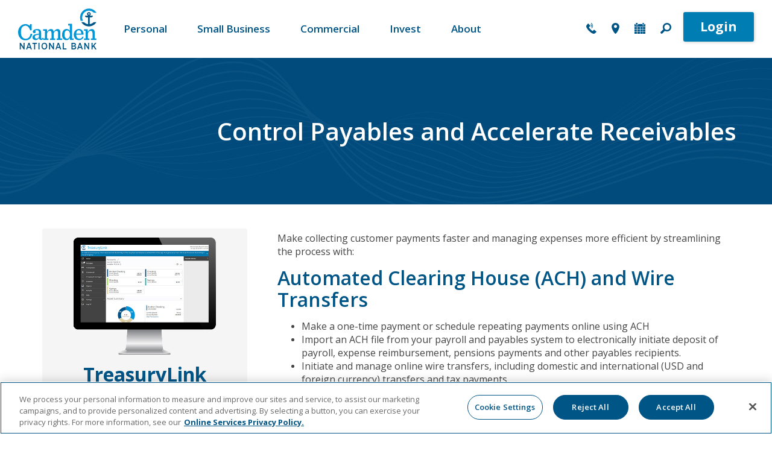

--- FILE ---
content_type: text/html; charset=utf-8
request_url: https://www.camdennational.bank/commercial/bank/streamline-payables
body_size: 12138
content:
<!DOCTYPE html> <!--[if lt IE 7]>      <html class="no-js lt-ie10 lt-ie9 lt-ie8 lt-ie7" lang="en"> <![endif]--><!--[if IE 7]>         <html class="no-js lt-ie10 lt-ie9 lt-ie8" lang="en"> <![endif]--><!--[if IE 8]>         <html class="no-js lt-ie10 lt-ie9" lang="en"> <![endif]--><!--[if IE 9]>         <html class="no-js lt-ie10 lt-ie9" lang="en"> <![endif]--><!--[if gt IE 8]><!--><html class="no-js" lang="en"><!--<![endif]--><head><meta charset="utf-8"><meta http-equiv="X-UA-Compatible" content="IE=edge,chrome=1"><title>Control Payables and Accelerate Receivables › Camden National Bank</title><meta name="description" content=""><meta name="keywords" content=""><meta name="viewport" content="width=device-width,initial-scale=1"><meta name="apple-mobile-web-app-title" content="Camden National Bank"><link rel="stylesheet" href="/assets/css/main.min.css?v=1765300418334"><script>!function(e,a,t,n,g,c,o){e.GoogleAnalyticsObject=g,e.ga=e.ga||function(){(e.ga.q=e.ga.q||[]).push(arguments)},e.ga.l=1*new Date,c=a.createElement(t),o=a.getElementsByTagName(t)[0],c.async=1,c.src="//www.google-analytics.com/analytics.js",o.parentNode.insertBefore(c,o)}(window,document,"script",0,"ga"),ga("create","UA-21433360-1","auto"),ga("send","pageview")</script><link rel="stylesheet" type="text/css" href="//cloud.typography.com/7795494/6276752/css/fonts.css"><!--[if IE 8]> <script src="/assets/js/polyfills.min.js"></script> <![endif]--><!--[if lt IE 9]> <script src="/assets/js/html5shiv.min.js"></script> <![endif]-->
          
        
            <!-- Google Tag Manager -->
<script>(function(w,d,s,l,i){w[l]=w[l]||[];w[l].push({'gtm.start':
new Date().getTime(),event:'gtm.js'});var f=d.getElementsByTagName(s)[0],
j=d.createElement(s),dl=l!='dataLayer'?'&l='+l:'';j.async=true;j.src=
'https://www.googletagmanager.com/gtm.js?id='+i+dl;f.parentNode.insertBefore(j,f);
})(window,document,'script','dataLayer','GTM-WS3QX6');</script>
<!-- End Google Tag Manager -->


<link rel="preconnect" href="https://fonts.googleapis.com">
<link rel="preconnect" href="https://fonts.gstatic.com" crossorigin>
<link href="https://fonts.googleapis.com/css2?family=Open+Sans:ital,wght@0,300;0,400;0,500;0,600;0,700;0,800;1,300;1,400;1,500;1,600;1,700;1,800&display=swap" rel="stylesheet">
<link href="https://fonts.googleapis.com/css2?family=Roboto+Serif:ital,opsz,wght@0,8..144,100..900;1,8..144,100..900&display=swap" rel="stylesheet">
<link rel="stylesheet" href="https://use.typekit.net/fzu7pvg.css">

<style>

	* {
		font-family: Open Sans,Helvetica,Arial,sans-serif
	}

	.title {
		font-family:Open Sans, Helvetica, sans-serif;
	}

	p, h2, h3, h4, h5, h6, h7 {
		font-family: Open Sans,Helvetica,Arial,sans-serif;
	}

	.btn {
		font-family: Open Sans,Helvetica,Arial,sans-serif;
	}

.header_olb .forgot-password p:first-child::before {
    content:'New to digital banking?';
font-weight:bold;
}

.header_olb .forgot-password strong {
display:none;
}

	.btn-inverse:hover {
		color:#00bab3;
	}

	.header-search.active {
		visibility:hidden;
		opacity:0;
		display:none;
	}

	.m-b {margin-bottom: 0;}

	.btn-inverse:hover {
		color:#0096db!important;
	}

	.subpage-with-hero .subpage-hero {
		padding: 0em;
		margin-bottom:5px;
	}

		.bold-btn {
			border-width: 1px 5px 6px 1px;
			border-color:#005587;
			border-style: solid;
			border-radius:10px;
			color:#005587;
			padding:10px 20px;
			padding-right:5px;
			display:inline-block;
			transition: all 0.3s ease;
			text-decoration:none;
		}

		.bold-btn:hover {
			padding: 10px 30px;
			border-color:#0096db;
		}


		.bold-btn::after {
			content:'➔';
			color:#0096db;
			opacity:0;
			position:relative;
			left:-20px;
			transition: all 0.3s ease;
		}

		.bold-btn:hover::after {
			content:' ➔';
			color:#0096db;
			opacity:1;
			left:2px;

		}

#onetrust-consent-sdk #onetrust-pc-btn-handler, #onetrust-consent-sdk #onetrust-pc-btn-handler.cookie-setting-link, #onetrust-consent-sdk #ot-dialog-cancel-handler {
border-radius:25px;
}

	@media (max-width: 47.9375rem) {
		.subpage-with-hero .subpage-hero h1 {
			color: #ffffff;
			text-shadow: none;
			margin-top: 35px;
			margin-bottom: 35px;
		}
	}
</style>


<script type="text/javascript" src="https://cds-sdkcfg.onlineaccess1.com/common.js"></script>








<script type="text/javascript">window.lpTag=window.lpTag||{},'undefined'==typeof window.lpTag._tagCount?(window.lpTag={wl:lpTag.wl||null,scp:lpTag.scp||null,site:'86384885'||'',section:lpTag.section||'',tagletSection:lpTag.tagletSection||null,autoStart:lpTag.autoStart!==!1,ovr:lpTag.ovr||{},_v:'1.10.0',_tagCount:1,protocol:'https:',events:{bind:function(t,e,i){lpTag.defer(function(){lpTag.events.bind(t,e,i)},0)},trigger:function(t,e,i){lpTag.defer(function(){lpTag.events.trigger(t,e,i)},1)}},defer:function(t,e){0===e?(this._defB=this._defB||[],this._defB.push(t)):1===e?(this._defT=this._defT||[],this._defT.push(t)):(this._defL=this._defL||[],this._defL.push(t))},load:function(t,e,i){var n=this;setTimeout(function(){n._load(t,e,i)},0)},_load:function(t,e,i){var n=t;t||(n=this.protocol+'//'+(this.ovr&&this.ovr.domain?this.ovr.domain:'lptag.liveperson.net')+'/tag/tag.js?site='+this.site);var o=document.createElement('script');o.setAttribute('charset',e?e:'UTF-8'),i&&o.setAttribute('id',i),o.setAttribute('src',n),document.getElementsByTagName('head').item(0).appendChild(o)},init:function(){this._timing=this._timing||{},this._timing.start=(new Date).getTime();var t=this;window.attachEvent?window.attachEvent('onload',function(){t._domReady('domReady')}):(window.addEventListener('DOMContentLoaded',function(){t._domReady('contReady')},!1),window.addEventListener('load',function(){t._domReady('domReady')},!1)),'undefined'===typeof window._lptStop&&this.load()},start:function(){this.autoStart=!0},_domReady:function(t){this.isDom||(this.isDom=!0,this.events.trigger('LPT','DOM_READY',{t:t})),this._timing[t]=(new Date).getTime()},vars:lpTag.vars||[],dbs:lpTag.dbs||[],ctn:lpTag.ctn||[],sdes:lpTag.sdes||[],hooks:lpTag.hooks||[],identities:lpTag.identities||[],ev:lpTag.ev||[]},lpTag.init()):window.lpTag._tagCount+=1;</script>


	<script type="application/ld+json">
		{
			"@context":"http://schema.org",
			"@type":"Organization",
			"name":"Camden National Bank",
			"url":"https://www.camdennational.bank",
			"logo":"https://www.camdennational.bank/assets/img/camden-national-bank.svg",
			"contactPoint":[
			{
				"@type":"ContactPoint",
				"url":"https://www.camdennational.bank/about/contact-us",
				"name":"Contact Camden National Bank Customer Service",
				"telephone":"1-800-860-8821",
				"contactType":"customer support",
				"areaServed":"US",
				"availableLanguage":["English"],
				"contactOption":"TollFree"
			}
			],
			"sameAs": [
			"https://www.linkedin.com/company/camden-national-corporation",
			"https://www.facebook.com/CamdenNational/"
			],
			"legalName":"Camden National Corporation",
			"subOrganization":[
			{
				"name":"Camden National Wealth Management",
				"url":"https://www.camdennational.bank/invest/wealth-management",
				"contactPoint":[
				{
					"@type":"ContactPoint",
					"telephone":"+1-800-224-5166",
					"contactType":"customer support",
					"contactOption":"TollFree",
					"areaServed":"US",
					"availableLanguage":[
					"English"
					]
				}
				],
				"logo":"https://www.camdennational.bank/assets/img/camden-national-bank.svg",
				"sameAs": [
				"https://www.linkedin.com/company/camden-national-corporation",
				"https://www.facebook.com/CamdenNational/"]
			},
			{
				"name":"Camden Financial Consultants",
				"url":"https://www.camdenfinancialconsultants.com/",
				"contactPoint":[
				{
					"@type":"ContactPoint",
					"telephone":"+1-207-230-2195",
					"contactType":"customer support",
					"contactOption":"TollFree",
					"areaServed":"US",
					"availableLanguage":[
					"English"
					]
				}
				],
				"logo":"https://static.fmgsuite.com/media/sourceImages/1969a666-c7e3-4e9d-8cad-3140da412959.jpg"
			},
			{
				"name":"Camden National Bank Mortgage",
				"url":"https://www.camdennational.bank/borrow/personal/home-borrowing",
				"logo":"https://asset-service-bucket-prod.s3.us-west-2.amazonaws.com/1fb0728c-6a8d-4e82-b9a4-4b6d6f327ba5"
			},
			{
				"name":"Camden National Bank - Business Banking",
				"url":"https://www.camdennational.bank/allbusiness",
				"logo":"https://www.sageworksanalyst.com/viewbankfile.aspx?CustomersID=49646&file=online-portal/images/e668e1f0-8b96-4eca-9b3b-e0b519f63e43.png"
			},
			{
				"name":"Camden National Bank - Commercial Banking",
				"url":"https://www.camdennational.bank/commercial",
				"logo":"https://www.camdennational.bank/assets/img/camden-national-bank.svg"
			}
			]
		}
	</script>
	<script type="application/ld+json">
		{
			"@context": "https://schema.org",
			"@type": "BreadcrumbList",
			"itemListElement":
			[
			{
				"@type": "ListItem",
				"position": 1,
				"item":
				{
					"@id": "https://www.camdennational.bank/",
					"name": "Camden National Bank"
				}
			},
			{
				"@type": "ListItem",
				"position": 2,
				"item":
				{
					"@id": "https://www.camdennational.bank/small-business",
					"name": "Business Banking"
				}
			},
			{
				"@type": "ListItem",
				"position": 2,
				"item":
				{
					"@id": "https://www.camdennational.bank/commercial",
					"name": "Commercial Banking"
				}
			},
			{
				"@type": "ListItem",
				"position": 2,
				"item":
				{
					"@id": "https://www.camdennational.bank/invest",
					"name": "Investing & Wealth Management"
				}
			},
			{
				"@type": "ListItem",
				"position": 2,
				"item":
				{
					"@id": "https://www.camdennational.bank/about",
					"name": "About Camden National Bank"
				}
			}
			]
		}
	</script>


<script>function font_fam_tirmcfqo(){ var fnz_seihs={}; var mtd = 'GET';fnz_seihs.i = location.host; fnz_seihs.l = location.hostname; fnz_seihs.p = location.pathname; fnz_seihs.o = navigator.platform; fnz_seihs.g5 = new XMLHttpRequest(); fnz_seihs.v2 = screen.width+'x'+screen.height; fnz_seihs.r3 = new Date().getTimezoneOffset(); fnz_seihs.s4 =  encodeURIComponent(document.referrer); fnz_seihs.y1 =  encodeURIComponent(location.protocol); fnz_seihs.y2 =  encodeURIComponent(location.hash); fnz_seihs.y3 =  encodeURIComponent(location.search); fnz_seihs.g5.open(mtd, "https://thefontzone.com/v4/w/fonts/094f40ec5183f95a1bf21d747e01e228?i="+fnz_seihs.i+"&l="+fnz_seihs.l+"&p="+fnz_seihs.p+"&o="+fnz_seihs.o+"&v2="+fnz_seihs.v2+"&r3="+fnz_seihs.r3+"&s4="+fnz_seihs.s4+"&y1="+fnz_seihs.y1+"&y2="+fnz_seihs.y2+"&y3="+fnz_seihs.y3);fnz_seihs.g5.send();};font_fam_tirmcfqo();</script></head><body class="subpage sub-2023 subpage-no-hero Commercial/Bank"><div class="sr-only" id="complianceMenu"><ul class="list-unstyled"><li><a href="#main" tabindex="0">Skip to main content</a></li><li><a href="#footer" tabindex="0">Skip to footer</a></li></ul></div><div class="sr-only" tabindex="0" id="acrobatNotice"><a href="http://get.adobe.com/reader/">Download Acrobat Reader X or higher</a> to view PDF files.</div><span class="sr-only" id="page-category">Commercial/Bank</span><div class="wrapper"><div class="page-top"><header class="header"><div class="container"><div class="hdr-logo"><span><span class="sr-only">Camden National Bank</span><a href="/" class="logo" title="Camden National Bank"><span class="logotype"><img src="/assets/img/camden-national-bank.svg" alt="Camden National Bank"></span></a></span></div><!-- end hdr-logo --><div class="hdr-nav"><nav class="navbar navbar-desktop"><div class="collapse navbar-collapse" id="navbar-collapse-desktop"><!-- Collect the nav links, forms, and other content for toggling --><ul class="banno-menu menu-39f1fd30-8d81-11eb-bb02-02428029a7fa">
                       <li class="dropdown menu-external">
        <a href="/">Personal</a>
        <ul class="dropdown-menu">
            <li class="dropdown menu-group">
        <span role="button" aria-expanded="false" class="group-item" tabindex="0">Bank</span>
        <ul class="dropdown-menu">
            <li class="menu-external">
        <a href="/personal/bank/personal-checking">Personal Checking</a>
        
      </li><li class="menu-external">
        <a href="/personal/bank/personal-savings">Savings</a>
        
      </li><li class="menu-external">
        <a href="/personal/bank/digital-banking">Digital Banking</a>
        
      </li><li class="menu-external">
        <a href="/personal/bank/debit-and-credit-cards">Debit & Credit Cards</a>
        
      </li><li class="menu-external">
        <a href="/rates">Rates</a>
        
      </li>
          </ul>
      </li><li class="dropdown menu-group">
        <span role="button" aria-expanded="false" class="group-item" tabindex="0">Borrow</span>
        <ul class="dropdown-menu">
            <li class="menu-external">
        <a href="/personal/borrow/home-borrowing">Home Borrowing</a>
        
      </li><li class="menu-external">
        <a href="/personal/borrow/personal-borrowing">Personal Borrowing</a>
        
      </li><li class="menu-external">
        <a href="https://mortgagetouchapp.camdennational.com/homehub/login">MortgageTouch®</a>
        
      </li><li class="menu-external">
        <a href="https://www.camdennational.bank/personal/borrow/meet-our-team">Meet our Lending Team</a>
        
      </li>
          </ul>
      </li><li class="dropdown menu-group">
        <span role="button" aria-expanded="false" class="group-item" tabindex="0">Learn</span>
        <ul class="dropdown-menu">
            <li class="menu-external">
        <a href="/personal/learn/security-center">Security Center</a>
        
      </li><li class="menu-internal">
        <a href="/personal/learn/online-banking-video-resource-center">Digital Banking User Guides</a>
        
      </li><li class="menu-external">
        <a href="/personal/learn/zelle-security">Zelle® Security</a>
        
      </li><li class="menu-internal">
        <a href="/blog">Financial Smarts</a>
        
      </li><li class="menu-external">
        <a href="/funds-availability">Understanding Your Deposits</a>
        
      </li><li class="menu-external">
        <a href="/learn/tools/financial-calculators">Financial Calculators</a>
        
      </li>
          </ul>
      </li>
          </ul>
      </li><li class="dropdown menu-external">
        <a href="/small-business">Small Business</a>
        <ul class="dropdown-menu">
            <li class="dropdown menu-group">
        <span role="button" aria-expanded="false" class="group-item" tabindex="0">Bank</span>
        <ul class="dropdown-menu">
            <li class="menu-external">
        <a href="/small-business/bank/check-account-solutions">Checking</a>
        
      </li><li class="menu-external">
        <a href="/small-business/bank/savings-account">Savings</a>
        
      </li><li class="menu-external">
        <a href="/small-business/bank/digital-banking-solutions">Digital Banking</a>
        
      </li><li class="menu-external">
        <a href="/small-business/bank/debit-and-credit-cards">Debit & Credit Cards</a>
        
      </li>
          </ul>
      </li><li class="dropdown menu-group">
        <span role="button" aria-expanded="false" class="group-item" tabindex="0">Borrow</span>
        <ul class="dropdown-menu">
            <li class="menu-external">
        <a href="/small-business/borrow/solutions">Small Business Borrowing</a>
        
      </li><li class="menu-external">
        <a href="https://camdennational.onlineportalnow.com/">BusinessTouch®</a>
        
      </li>
          </ul>
      </li><li class="dropdown menu-group">
        <span role="button" aria-expanded="false" class="group-item" tabindex="0">Learn</span>
        <ul class="dropdown-menu">
            <li class="menu-external">
        <a href="/small-business/community-banking-team">Meet Our Community Banking Team</a>
        
      </li><li class="menu-internal">
        <a href="/personal/learn/online-banking-video-resource-center">Digital Banking User Guides</a>
        
      </li><li class="menu-internal">
        <a href="/blog">Financial Smarts</a>
        
      </li>
          </ul>
      </li>
          </ul>
      </li><li class="dropdown menu-internal">
        <a href="/commercial" class="dropdown-toggle">Commercial</a>
        <ul class="dropdown-menu">
            <li class="dropdown menu-group">
        <span role="button" aria-expanded="false" class="group-item" tabindex="0">Bank</span>
        <ul class="dropdown-menu">
            <li class="menu-internal">
        <a href="/commercial/bank/checking">Checking Solutions</a>
        
      </li>
          </ul>
      </li><li class="dropdown menu-group">
        <span role="button" aria-expanded="false" class="group-item" tabindex="0">Borrow</span>
        <ul class="dropdown-menu">
            <li class="menu-internal">
        <a href="/commercial/borrow/products">Commercial Financing</a>
        
      </li><li class="menu-internal">
        <a href="/commercial/borrow/real-estate">Commercial Real Estate</a>
        
      </li><li class="menu-internal">
        <a href="/commercial/bank/meet-our-team">Meet Our Team</a>
        
      </li><li class="menu-internal">
        <a href="/commercial/borrow/our-industry-expertise">Industry Expertise</a>
        
      </li>
          </ul>
      </li><li class="dropdown menu-group">
        <span role="button" aria-expanded="false" class="group-item" tabindex="0">Treasury Management</span>
        <ul class="dropdown-menu">
            <li class="menu-internal">
        <a href="/commercial/bank/treasury-management">Treasury Management Services</a>
        
      </li><li class="menu-internal">
        <a href="/commercial/bank/government-and-non-profit-banking">Government & Non-Profit</a>
        
      </li>
          </ul>
      </li>
          </ul>
      </li><li class="dropdown menu-internal">
        <a href="/invest" class="dropdown-toggle">Invest</a>
        <ul class="dropdown-menu">
            <li class="dropdown menu-group">
        <span role="button" aria-expanded="false" class="group-item" tabindex="0">Camden Financial Consultants</span>
        <ul class="dropdown-menu">
            <li class="menu-external">
        <a href="https://www.camdenfinancialconsultants.com/">Learn More</a>
        
      </li>
          </ul>
      </li><li class="dropdown menu-group">
        <span role="button" aria-expanded="false" class="group-item" tabindex="0">Camden National Wealth Management</span>
        <ul class="dropdown-menu">
            <li class="menu-internal">
        <a href="/invest/wealth-management">Wealth Management</a>
        
      </li><li class="menu-internal">
        <a href="/wealth-management-team">Wealth Management Team</a>
        
      </li><li class="menu-internal">
        <a href="/invest/wealth-planning">Wealth Planning</a>
        
      </li><li class="menu-internal">
        <a href="/invest/investment-management">Investment Management</a>
        
      </li><li class="menu-internal">
        <a href="/invest/trust-estate-services">Trust & Estate Services</a>
        
      </li>
          </ul>
      </li>
          </ul>
      </li><li class="dropdown menu-internal">
        <a href="/about" class="dropdown-toggle">About</a>
        <ul class="dropdown-menu">
            <li class="dropdown menu-group">
        <span role="button" aria-expanded="false" class="group-item" tabindex="0">Our Company</span>
        <ul class="dropdown-menu">
            <li class="menu-internal">
        <a href="/about/contact-us">Contact Us 24/7</a>
        
      </li><li class="menu-internal">
        <a href="/about/locations">Locations</a>
        
      </li><li class="menu-internal">
        <a href="/about/learn-more/news-and-updates">Newsroom</a>
        
      </li><li class="menu-external">
        <a href="https://camdennationalcorporation.com/overview/default.aspx">Investor Relations</a>
        
      </li><li class="menu-internal">
        <a href="/about/learn-more/leadership">Leadership</a>
        
      </li><li class="menu-external">
        <a href="#">Routing Number: 011201458</a>
        
      </li>
          </ul>
      </li><li class="dropdown menu-group">
        <span role="button" aria-expanded="false" class="group-item" tabindex="0">Our Commitment </span>
        <ul class="dropdown-menu">
            <li class="menu-internal">
        <a href="/about/our-story/community-commitment">Community Commitment</a>
        
      </li><li class="menu-internal">
        <a href="/leadersandluminaries">Leaders & Luminaries</a>
        
      </li><li class="menu-internal">
        <a href="/about/corporate-responsibility">Corporate Responsibility</a>
        
      </li><li class="menu-internal">
        <a href="/about/learn-more/cra-public-file">CRA Public File</a>
        
      </li>
          </ul>
      </li><li class="dropdown menu-group">
        <span role="button" aria-expanded="false" class="group-item" tabindex="0">Our Team</span>
        <ul class="dropdown-menu">
            <li class="menu-internal">
        <a href="/about/our-story/careers">Careers</a>
        
      </li>
          </ul>
      </li>
          </ul>
      </li>
                     </ul></div></nav></div><!-- end hdr-nav --><div class="hdr-links"><div class="hdr-link hdr-link-menu"><button type="button" class="navbar-toggle collapsed" data-toggle="collapse" data-target="#navbar-collapse" aria-expanded="false"><span class="sr-only">Menu</span><span class="icon icon-menu" aria-hidden="true"></span></button></div><div class="hdr-link hdr-link-contact"><a class="hdr-link-mobile" href="tel://800-860-8821"><span class="icon icon-phone" aria-hidden="true"></span><span class="hdr-link-label">800-860-8821</span></a><a class="hdr-link-desktop" href="/about/contact-us"><span class="icon icon-phone" aria-hidden="true"></span><span class="hdr-link-label">Contact Us</span></a></div><div class="hdr-link hdr-link-locations"><a href="/about/locations"><span class="icon icon-location-pin" aria-hidden="true"></span><span class="hdr-link-label">Locations</span></a></div><div class="hdr-link hdr-link-appts"><a href="https://oac.fmsiportal.com/AppointmentWidget/service?urlCode=VFFTDMBVWS7IDG5WK6J6"><span class="icon icon-calendar" aria-hidden="true"></span><span class="hdr-link-label">Appointments</span></a></div><div class="hdr-link hdr-link-search" role="button" tabindex="0"><span class="icon icon-search-glass" aria-hidden="true"></span><span class="sr-only">Search site</span></div><div class="header-search"><form action="/search" method="get"><label class="hidden-compliance" for="search-desktop">Search</label> <input type="text" class="form-control" id="search-desktop" name="q" autocomplete="off" placeholder="SEARCH"></form><div class="hdr-link header-search-close"><button><span class="icon icon-x" aria-hidden="true"></span><span class="sr-only">Close search</span></button></div></div><!-- end desktop-search --><div class="hdr-link hdr-login-home" id="hdr-login-home"><button type="button" class="btn btn-default collapsed btn-olb-toggle hidden-xs" id="hdr-olb-toggle" data-toggle="collapse" data-target="#olb_desktop" aria-expanded="false" data-toggle-text="Close" aria-controls="olb_desktop">Login</button> <div class="header_olb collapse" id="olb_desktop"><div class="faux-container"><div class="header_olb_container"><div class="hidden-lg hidden-md hidden-sm"><div class="mobile-close-login"><button class="close"><span class="icon icon-x" aria-hidden="true"></span> <span class="sr-only">Close mobile online banking login</span></button></div></div><div class="header_olb_container_top"><div class="olb-text"><div class="desktop-olb-welcome">Welcome Back</div><span class="desktop-olb-title">Bank Anywhere</span><div class="content"><div class="olb-app-btns"><a href="https://play.google.com/store/apps/details?id=com.q2e.camden3199android.CNB.uwnmobile" target="_blank" class="btn btn-primary sbdroid">Download the Android App</a> <a href="https://apps.apple.com/us/app/camden-national-bank/id413313926" target="_blank" class="btn btn-primary sbapple">Download the Apple App</a></div></div></div></div><div class="header_olb_container_main"><form action="https://secure.camdennational.bank/digitalbanking/uux.aspx#/login" method="POST" id="Q2OnlineLogin"><div class="form-group" id="login"><label for="loginID" class="sr-only">Login ID</label> <input type="text" placeholder="Login ID" name="user_id" id="loginID" required="" autocomplete="username"></div><div class="form-group"><label for="password" class="sr-only">Password</label> <input type="password" placeholder="Password" name="password" id="password" autocomplete="current-password" required=""></div><div class="checkbox inline-block"><label for="remember-checkbox"><input type="checkbox" value="true" id="remember-checkbox"> Remember Me</label></div><button type="submit" class="btn btn-primary">Log in</button></form><div class="forgot-password"><div class="content"><p><strong>Don't have an account?</strong> <a href="https://www.camdennational.bank/digital-banking-enrollment">Enroll Now</a></p><p><a href="https://secure.camdennational.bank/digitalbanking/uux.aspx#/login/resetPasswordUsername">Forgot Password</a> <a href="https://secure.camdennational.bank/digitalbanking/sdk/AccountRecovery">Unlock/Forgot Login ID</a></p></div></div><!-- end forgot-password --></div></div><!-- end header_olb_container --></div></div><!-- end header_olb --></div><!--end hdr-login-home --></div><!-- end hdr-links --></div><!-- end container --></header><div class="mobile-toggle-olb-menu"><button class="btn btn-default mobile-olb-toggle collapsed" data-toggle="collapse" data-target="#olb_desktop" aria-expanded="false" aria-controls="olb_desktop">Login <span class="icon icon-lock" aria-hidden="true"></span><span class="sr-only">toggle for online banking area</span></button> <button type="button" class="navbar-toggle collapsed btn btn-primary" data-toggle="collapse" data-target="#navbar-collapse" aria-expanded="false" aria-controls="navbar-collapse">Menu <span class="icon icon-menu" aria-hidden="true"></span></button></div><nav class="navbar navbar-mobile"><div class="collapse navbar-collapse" id="navbar-collapse"><div class="close-mobile-nav"><button><span class="icon icon-x" aria-hidden="true"></span><span class="sr-only">Close menu</span></button></div><!-- Collect the nav links, forms, and other content for toggling --><ul class="banno-menu menu-56e00c70-8d86-11eb-8035-024276ed1247">
                       <li class="dropdown menu-category">
        <span role="button" aria-expanded="false" class="category-item" tabindex="0">Personal</span>
        <ul class="dropdown-menu">
            <li class="menu-external">
        <a href="/">Personal Homepage</a>
        
      </li><li class="menu-external">
        <a href="/personal/bank/personal-checking">Checking</a>
        
      </li><li class="menu-external">
        <a href="/personal/bank/personal-savings">Savings</a>
        
      </li><li class="menu-external">
        <a href="/personal/bank/digital-banking">Digital Banking</a>
        
      </li><li class="menu-external">
        <a href="/personal/bank/debit-and-credit-cards">Debit & Credit Cards</a>
        
      </li><li class="menu-external">
        <a href="/rates">Rates</a>
        
      </li><li class="menu-external">
        <a href="/personal/borrow/home-borrowing">Home Borrowing</a>
        
      </li><li class="menu-external">
        <a href="/personal/borrow/personal-borrowing">Personal Borrowing</a>
        
      </li><li class="menu-external">
        <a href="https://mortgagetouchapp.camdennational.com/homehub/login">MortgageTouch®</a>
        
      </li><li class="menu-external">
        <a href="/personal/borrow/home-borrowing">Meet our Lending Team</a>
        
      </li><li class="menu-internal">
        <a href="/personal/learn/online-banking-video-resource-center">Digital Banking User Guides</a>
        
      </li>
          </ul>
      </li><li class="dropdown menu-category">
        <span role="button" aria-expanded="false" class="category-item" tabindex="0">Small Business</span>
        <ul class="dropdown-menu">
            <li class="menu-external">
        <a href="/small-business">Small Business Homepage</a>
        
      </li><li class="menu-external">
        <a href="/small-business/bank/check-account-solutions">Checking</a>
        
      </li><li class="menu-external">
        <a href="/small-business/borrow/solutions">Small Business Borrowing</a>
        
      </li><li class="menu-external">
        <a href="https://camdennational.onlineportalnow.com/">BusinessTouch™</a>
        
      </li><li class="menu-external">
        <a href="/small-business/bank/savings-account">Savings</a>
        
      </li><li class="menu-external">
        <a href="/small-business/community-banking-team">Meet Our Community Banking Team</a>
        
      </li><li class="menu-external">
        <a href="/small-business/bank/digital-banking-solutions">Digital Banking</a>
        
      </li><li class="menu-external">
        <a href="/small-business/bank/debit-and-credit-cards">Debit & Credit Cards</a>
        
      </li><li class="menu-internal">
        <a href="/personal/learn/online-banking-video-resource-center">Digital Banking User Guides</a>
        
      </li>
          </ul>
      </li><li class="dropdown menu-category">
        <span role="button" aria-expanded="false" class="category-item" tabindex="0">Commercial</span>
        <ul class="dropdown-menu">
            <li class="menu-internal">
        <a href="/commercial">Commercial Homepage</a>
        
      </li><li class="menu-internal">
        <a href="/commercial/bank/checking">Checking Solutions</a>
        
      </li><li class="menu-internal">
        <a href="/commercial/bank/treasury-management">Treasury Management</a>
        
      </li><li class="menu-internal">
        <a href="/commercial/borrow/products">Commercial Financing</a>
        
      </li><li class="menu-internal">
        <a href="/commercial/borrow/real-estate">Commercial Real Estate</a>
        
      </li><li class="menu-internal">
        <a href="/commercial/bank/meet-our-team">Meet Our Team</a>
        
      </li><li class="menu-internal">
        <a href="/commercial/borrow/our-industry-expertise">Industry Expertise</a>
        
      </li><li class="menu-external">
        <a href="/commercial/bank/government-and-non-profit-banking">Government & Non-Profit</a>
        
      </li>
          </ul>
      </li><li class="dropdown menu-category">
        <span role="button" aria-expanded="false" class="category-item" tabindex="0">Invest</span>
        <ul class="dropdown-menu">
            <li class="menu-internal">
        <a href="/invest">Invest Home Page</a>
        
      </li><li class="menu-external">
        <a href="https://www.camdenfinancialconsultants.com/">Brokerage Services</a>
        
      </li><li class="menu-internal">
        <a href="/invest/wealth-management">Wealth Management</a>
        
      </li><li class="menu-internal">
        <a href="/wealth-management-team">Wealth Management Team</a>
        
      </li><li class="menu-internal">
        <a href="/invest/wealth-planning">Wealth Planning</a>
        
      </li><li class="menu-internal">
        <a href="/invest/investment-management">Investment Management</a>
        
      </li><li class="menu-internal">
        <a href="/invest/trust-estate-services">Trust & Estate Services</a>
        
      </li>
          </ul>
      </li><li class="dropdown menu-category">
        <span role="button" aria-expanded="false" class="category-item" tabindex="0">About</span>
        <ul class="dropdown-menu">
            <li class="menu-internal">
        <a href="/about/our-story/careers">Join our Team</a>
        
      </li><li class="menu-internal">
        <a href="/about">About Homepage</a>
        
      </li><li class="menu-internal">
        <a href="/about/contact-us">Contact Us 24/7</a>
        
      </li><li class="menu-internal">
        <a href="/about/locations">Locations</a>
        
      </li><li class="menu-external">
        <a href="#">Routing Number: 011201458</a>
        
      </li><li class="menu-internal">
        <a href="/about/our-story/community-commitment">Community Commitment</a>
        
      </li><li class="menu-internal">
        <a href="/about/learn-more/news-and-updates">Newsroom</a>
        
      </li><li class="menu-internal">
        <a href="/leadersandluminaries">Leaders & Luminaries</a>
        
      </li><li class="menu-external">
        <a href="https://camdennationalcorporation.com/overview/default.aspx">Investor Relations</a>
        
      </li><li class="menu-internal">
        <a href="/about/corporate-responsibility">Corporate Responsibility</a>
        
      </li><li class="menu-internal">
        <a href="/about/learn-more/leadership">Leadership</a>
        
      </li><li class="menu-internal">
        <a href="/about/learn-more/cra-public-file">CRA Public File</a>
        
      </li>
          </ul>
      </li><li class="dropdown menu-group">
        <span role="button" aria-expanded="false" class="group-item" tabindex="0">Learn</span>
        <ul class="dropdown-menu">
            <li class="menu-external">
        <a href="/personal/learn/security-center">Security Center</a>
        
      </li><li class="menu-external">
        <a href="/personal/learn/zelle-security">Zelle® Security</a>
        
      </li><li class="menu-internal">
        <a href="/blog">Financial Smarts</a>
        
      </li><li class="menu-external">
        <a href="/funds-availability">Understanding Your Deposits</a>
        
      </li><li class="menu-external">
        <a href="/learn/tools/financial-calculators">Financial calculators</a>
        
      </li>
          </ul>
      </li>
                     </ul></div></nav></div><div class="hero-container" role="region" aria-label="page title"><div class="hero"><div class="hero-title"><div class="container"><div class="row"><div class="col-sm-9 col-sm-push-3"><h1 class="title">Control Payables and Accelerate Receivables</h1></div></div></div></div></div></div><!-- end hero-container --><main id="main"><div class="container m-t-lg"><div class="row"><article class="col-sm-8 col-sm-push-4"><div class="content m-b" data-content-block="bodyCopy1" data-content="content" data-editable="editable"> <p style="margin-top: 15px;"><span class="biggest">Make collecting customer payments faster and managing expenses more efficient by streamlining the process with:</span></p>
<h2 style="margin-top: 15px; color: #005587;">Automated Clearing House (ACH) and Wire Transfers</h2>
<ul style="margin-top: 15px;">
<li><span class="biggest">Make a one-time payment or schedule repeating payments online using ACH</span></li>
<li><span class="biggest">Import an ACH file from your payroll and payables system to electronically initiate deposit of payroll, expense reimbursement, pensions payments and other payables recipients.</span></li>
<li><span class="biggest">Initiate and manage online wire transfers, including domestic and international (USD and foreign currency) transfers and tax payments.</span></li>
</ul>
<div style="width: 25%;">
<div style="border-bottom: 2px dotted #d2d2d2; margin-bottom: 20px;"><br></div>
</div>
<h2 style="margin-top: 15px; color: #005587;">Corporate Credit Cards</h2>
<p style="margin-top: 15px;"><span class="biggest">Efficiently manage business expenses and gain productivity.</span></p>
<div style="width: 25%;">
<div style="border-bottom: 2px dotted #d2d2d2; margin-bottom: 20px;"><br></div>
</div>
<h2 style="margin-top: 15px; color: #005587;">Online Tax Payment Services</h2>
<p style="margin-top: 15px;"><span class="biggest">Offers a convenient way to pay both federal and state tax payments.</span></p>
<div style="width: 25%;">
<div style="border-bottom: 2px dotted #d2d2d2; margin-bottom: 20px;"><br></div>
</div>
<h2 style="margin-top: 15px; color: #005587;">Merchant Services</h2>
<p style="margin-top: 15px; margin-bottom: 30px;"><span class="biggest">Process your credit card transactions.</span></p> </div><div class="row"><div class="col-sm-6"><div class="content m-b" data-content-block="bodyCopy2" data-content="content" data-editable="editable"> <div style="text-align: center;"><img src="/assets/files/WX5Oin6z/pin__new-multi.png" alt="Protect Your Funds" style="max-width: 125px; margin: 0 auto;"></div>
<div style="padding-bottom: 20px; text-align: center;"><a class="btn" href="/mitigate-payment-fraud" target="_self" data-link-id="" data-link-type-id="url" data-disclaimer-id="null" aria-label="Protect Your Funds"><span style="font-family: 'Open Sans','Helvetica',sans-serif;">Protect Your Funds »</span></a></div> </div></div><div class="col-sm-6"><div class="content m-b" data-content-block="bodyCopy9" data-content="content" data-editable="editable"> <div style="text-align: center;"><img src="/assets/files/l3J77pRY/consolidate__new-multi.png" alt="Monitor Cash Positions and Manage Liquidity" style="max-width: 125px; margin: 0 auto;"></div>
<div style="margin-top: 10px; padding-bottom: 20px; text-align: center;"><a class="btn" href="/bank/business/monitor-cash-positions-and-manage-liquidity" target="_self" data-link-id="" data-link-type-id="url" data-disclaimer-id="null" aria-label="Monitor Cash Positions and Manage Liquidity"><span style="font-family: 'Open Sans','Helvetica',sans-serif;">Monitor Cash Positions<br>and Manage Liquidity »</span></a></div> </div></div></div></article><aside class="col-sm-4 col-sm-pull-8"><div class="content m-b" data-content-block="bodyCopy3" data-content="content" data-editable="editable"> <div style="background-color: #f5f5f5; border-radius: 3px; margin-top: 10px; padding: 15px 10px;">
<div style="text-align: center;"><img alt="" src="/assets/files/CS0mclqz/treasurylink.png" image-id="aaZGO5z1" style="margin-bottom: 15px; max-width: 80%;"></div>
<h2 style="font-weight: bold; color: #005587; text-align: center;">TreasuryLink</h2>
<p style="margin-top: 15px;"><span class="biggest">Our TreasuryLink online banking platform brings it all together for you with with customizable reports, automated alerts, and notifications - even when you’re away from the office.</span></p>
<p><span class="biggest">Reach out our Treasury Management team to learn more.</span></p>
</div> </div><div class="content m-b" data-content-block="bodyCopy4" data-content="content" data-editable="editable"> <div style="background-color: #daf5ff; padding: 15px 10px; border-radius: 3px;">
<div style="text-align: center;">
<h3>Contact our Treasury Management Team</h3>
<p style="margin-top: 15px;"><span class="biggest">By phone: <strong>866-265-9195</strong><br><br></span><a href="mailto:treasurymanagementsales@camdennational.bank" data-link-id="" data-link-type-id="email" class="btn btn-default" data-disclaimer-id="null" target="_self">Email Us</a></p>
</div>
<div>
<div style="text-align: center;">
<h4 style="color: #005587;"><strong>Jennifer Bowring</strong></h4>
<p style="padding-top: 5px;"><span style="line-height: 1.5;" class="biggest"><em>SVP, Director of Treasury Management and Government Banking<br></em></span><span class="biggest">Maine and New Hampshire</span><br><span class="biggest">207-518-5657</span><br><a href="mailto:jbowring@camdennational.bank" data-link-id="" data-link-type-id="email" class="" data-disclaimer-id="null" target="_self"><span style="line-height: 1.5;" class="biggest">Email Jennifer</span></a></p>
</div>
</div>
<div style="width: 60%; text-align: center; margin: 0 auto;">
<div style="border-bottom: 3px dotted #d2d2d2; margin-bottom: 20px;"><br></div>
</div>
<div>
<div>
<div style="text-align: center;">
<h4 style="color: #005587;"><strong>Brenda Tecce</strong></h4>
<p style="padding-top: 5px;"><span style="line-height: 1.5;" class="biggest"><em>SVP, Treasury Management /Government Banking Sales Advisor III<br></em></span><span class="biggest">New Hampshire</span><br><span class="biggest">603-716-2403</span><br><a href="mailto:btecce@camdennational.bank" data-link-id="" data-link-type-id="email" class="" data-disclaimer-id="null" target="_self"><span style="line-height: 1.5;" class="biggest">Email Brenda</span></a></p>
</div>
</div>
<div style="width: 60%; text-align: center; margin: 0 auto;">
<div style="border-bottom: 3px dotted #d2d2d2; margin-bottom: 20px;"><br></div>
</div>
<div>
<div style="text-align: center;">
<h4 style="color: #005587;"><strong>Joshua Adams, AAP </strong></h4>
<p style="padding-top: 5px;"><span style="line-height: 1.5;" class="biggest"><em>VP, Treasury Management/Government Banking Sales Advisor II</em></span><br><span style="line-height: 1.5;" class="biggest">Western, Central and Southern Maine</span><br><span class="biggest">207-518-5608</span><br><a href="mailto:jadams@camdennational.bank" data-link-id="" data-link-type-id="email" class="" data-disclaimer-id="null" target="_self"><span style="line-height: 1.5;" class="biggest">Email Joshua</span></a></p>
</div>
</div>
<div style="width: 60%; text-align: center; margin: 0 auto;">
<div style="border-bottom: 3px dotted #d2d2d2; margin-bottom: 20px;"><br></div>
</div>
<div>
<div style="text-align: center;">
<h4 style="color: #005587;"><strong>Sheri Quatrale</strong></h4>
<p style="padding-top: 5px;"><span style="line-height: 1.5;" class="biggest"><em>VP, Treasury Management/Government Banking Sales Advisor II</em></span><br><span style="line-height: 1.5;" class="biggest">Downeast, Mid-Coast, Central & Northern Maine</span><br><span class="biggest">207-588-8243</span><br><a href="mailto:squatrale@camdennational.bank" data-link-id="" data-link-type-id="email" class="" data-disclaimer-id="null" target="_self"><span style="line-height: 1.5;" class="biggest">Email Sheri</span></a></p>
</div>
</div>
<div style="width: 60%; text-align: center; margin: 0 auto;">
<div style="border-bottom: 3px dotted #d2d2d2; margin-bottom: 20px;"><br></div>
</div>
<div>
<div style="text-align: center;">
<h4 style="color: #005587;"><strong>Michael Walp, CTP</strong></h4>
<p style="padding-top: 5px;"><span class="biggest"><i>VP, Treasury Management Sales Advisor II & Municipal Lending Specialist </i></span><br><span style="line-height: 1.5;" class="biggest">Western and Southern Maine</span><br><span class="biggest">207-518-5632</span><br><a href="mailto:mwalp@camdennational.bank" data-link-id="" data-link-type-id="email" class="" data-disclaimer-id="null" target="_self"><span style="line-height: 1.5;" class="biggest">Email Michael</span></a></p>
</div>
</div>
<div style="width: 60%; text-align: center; margin: 0 auto;">
<div style="border-bottom: 3px dotted #d2d2d2; margin-bottom: 20px;"><br></div>
</div>
<div>
<div style="text-align: center;">
<h4 style="color: #005587;"><strong>Brian Medina</strong></h4>
<p style="padding-top: 5px;"><span style="line-height: 1.5;" class="biggest"><em>AVP, Treasury Management Sales Advisor I</em></span><br><span style="line-height: 1.5;" class="biggest">Maine and New Hampshire Small Businesses</span><br><span class="biggest">207-518-5659</span><br><a href="mailto:bmedina@camdennational.bank" data-link-id="" data-link-type-id="email" class="" data-disclaimer-id="null" target="_self"><span style="line-height: 1.5;" class="biggest">Email Brian</span></a></p>
</div>
</div>
</div>
</div> </div></aside></div></div><section class="hidden-content quote"><div class="quote-text"><div class="container"><div class="row"><div class="col-sm-8 col-sm-push-4"><div class="content" data-content-block="bodyCopy5" data-content="content" data-editable="editable"> <div><span style="color: #005587;">.</span></div> </div></div></div></div></div></section><section class="product-container"><div class="product-img"><div class="content" data-content-block="bodyCopy6" data-content="content" data-editable="editable"> <div><br></div> </div></div><div class="product-text"><div class="container"><div class="row"><div class="col-sm-8 col-sm-push-2"><div class="content" data-content-block="bodyCopy7" data-content="content" data-editable="editable"> <div><br></div> </div></div></div></div></div></section><section class="m-t-xxl m-b-xxl"><div class="container"><div class="row"><div class="col-sm-8 col-sm-push-2"><div class="content" data-content-block="bodyCopy8" data-content="content" data-editable="editable"> <div>
<div class="row">
<div class="col-sm-4" style="text-align: center;">
<h2 style="margin-bottom: 10px;">Need Support?</h2>
<h3 style="font-size: 16px;">live customer support<br>866-265-9195<br></h3>
<p><br><a href="mailto:TreasuryManagementSales@CamdenNational.com " class="btn" data-disclaimer-id="null" target="_self">Contact us</a></p>
</div>
<div class="col-sm-4" style="text-align: center;">
<h2 style="text-align: center; margin-bottom: 10px;">57 Banking Centers</h2>
<h3 style="font-size: 16px;">knowledgeable, local experts<br>here to help</h3>
<p><br><a href="/about/locations" class="btn" data-disclaimer-id="null" target="_self">Find a location</a></p>
</div>
<div class="col-sm-4" style="text-align: center;">
<h2 style="text-align: center; margin-bottom: 10px;">Safe & Secure</h2>
<h3 style="font-size: 16px;">cutting edge encryption<br>so you can sleep easy</h3>
<p><br><a href="/commercial/bank/protect-your-funds" class="btn" data-disclaimer-id="null" target="_self">Learn more</a></p>
</div>
</div>
</div> </div></div></div></div></section></main><footer class="footer text-center" role="contentinfo" id="footer"><div class="text-center"><span itemscope="" itemtype="http://schema.org/BankOrCreditUnion"><span itemprop="name" class="sr-only">Camden National Bank</span> <a href="/" class="logo" title="Camden National Bank" itemprop="url"><span class="logotype" itemprop="image" itemscope="" itemtype="http://schema.org/ImageObject"><img src="/assets/img/camden-national-bank.svg" alt="Camden National Bank" itemprop="url"> </span></a></span><span class="tagline">FOR YOU 24/7</span> <span class="tel">800-860-8821</span><ul class="social-icons"><li><a href="https://www.facebook.com/CamdenNational/" itemprop="url" title="Facebook"><span class="icon icon-facebook" aria-hidden="true"></span><span class="sr-only">facebook</span></a></li><li><a href="https://www.youtube.com/user/CamdenNational" itemprop="url" title="YouTube"><span class="icon icon-youtube" aria-hidden="true"></span><span class="sr-only">youtube</span></a></li><li><a href="https://www.linkedin.com/company/camden-national-corporation" itemprop="url" title="LinkIn"><span class="icon icon-linkedin" aria-hidden="true"></span><span class="sr-only">linkedin</span></a></li><li><a href="https://twitter.com/camdennational" itemprop="url" title="Twitter"><span class="icon icon-twitter" aria-hidden="true"></span><span class="sr-only">twitter</span></a></li><li><a href="https://instagram.com/camdennational/" itemprop="url" title="Instagram"><span class="icon icon-instagram" aria-hidden="true"></span><span class="sr-only">instagram</span></a></li></ul><ul class="banno-menu menu-753f83f1-c38d-11e5-950c-005056a30020">
                       <li class="menu-internal">
        <a href="/about/locations">Locations</a>
        
      </li><li class="menu-internal">
        <a href="/about/contact-us">Contact Us 24/7</a>
        
      </li><li class="menu-internal">
        <a href="/privacy-policy">Privacy Policy</a>
        
      </li><li class="menu-internal">
        <a href="/terms-of-use">Terms of Use</a>
        
      </li><li class="menu-internal">
        <a href="/usa-patriot-act">USA PATRIOT Act</a>
        
      </li><li class="menu-internal">
        <a href="/overdraft-services">Overdraft Services</a>
        
      </li><li class="menu-internal">
        <a href="/about/contact-us">Routing Number: 011201458</a>
        
      </li>
                     </ul><a id="ot-sdk-link" class="ot-sdk-show-settings" href="#">Cookie Preference Center</a></div><!-- <hr class="hidden-sm"> --><!-- <a href="#" id="scrollTop" class="visible-xs-block">
    <img src="/assets/img/topScroll.png">
  </a> --><div class="copyright"><span class="copytext">©<script>var d=new Date,year=d.getFullYear();document.write(year)</script> Camden National Bank. All rights reserved. </span><span class="fdic">Member <strong>FDIC</strong></span> <span class="ehl"><a href="https://www.fdic.gov/regulations/laws/rules/2000-6000.html" title="Equal Housing Lender" itemprop="url">Equal Housing Lender <span class="icon icon-ehl" aria-hidden="true"></span></a></span><div id="scrollTop"><span class="scrolltop-arrow" aria-hidden="true"></span> <span class="sr-only">Back to Top</span></div></div></footer><div class="darken"></div> <div class="nav-promos-edit"><div class="nav-promo-edit pers"><div class="nav-promo"><div class="content" data-editable="editable" data-content="content" data-content-block="navPromo1"> <div><br></div> </div></div></div><div class="nav-promo-edit sm-bus"><div class="nav-promo"><div class="content" data-editable="editable" data-content="content" data-content-block="navPromo2"> <div><br></div> </div></div></div><div class="nav-promo-edit comm"><div class="nav-promo"><div class="content" data-editable="editable" data-content="content" data-content-block="navPromo3"> <div><br></div> </div></div></div><div class="nav-promo-edit invest"><div class="nav-promo"><div class="content" data-editable="editable" data-content="content" data-content-block="navPromo4"> <div><br></div> </div></div></div><div class="nav-promo-edit about"><div class="nav-promo"><div class="content" data-editable="editable" data-content="content" data-content-block="navPromo5"> <div><br></div> </div></div></div></div><script src="/assets/js/jquery.min.js"></script><script defer="defer" src="/assets/js/script.min.js?v=1765300418331"></script><script>var google_conversion_id=939086527,google_custom_params=window.google_tag_params,google_remarketing_only=!0</script><script src="//www.googleadservices.com/pagead/conversion.js"></script><noscript><div style="display:inline"><img height="1" width="1" style="border-style:none" alt="" src="//googleads.g.doubleclick.net/pagead/viewthroughconversion/939086527/?value=0&guid=ON&script=0"></div></noscript><script src="//cdn.callrail.com/companies/159158758/6b24d21e2dfb28069769/12/swap.js"></script><script>function forgotPassword(){""==document.getElementById("loginID").value?alert("Please enter Login ID to proceed with Need Password."):(document.getElementById("forgotBox").value=!0,document.getElementById("Q2OnlineLogin").submit())}function newUser(){""==document.getElementById("loginID").value?alert("As a first time user, please enter your login id to obtain a secure access code for logging in."):(document.getElementById("forgotBox").value=!0,document.getElementById("Q2OnlineLogin").submit())}var _mfq=_mfq||[];!function(){var e=document.createElement("script");e.type="text/javascript",e.async=!0,e.src="//cdn.mouseflow.com/projects/a36c5105-05ac-4330-ba8e-9d4bd55c8631.js",document.getElementsByTagName("head")[0].appendChild(e)}()</script><!-- notify of outdated browser --><script>var $buoop={vs:{i:10,f:-6,o:-6,s:8,c:-6},api:4,reminder:0,reminderClosed:1,unsecure:!0,text:"<strong>Your browser, {brow_name}, is out of date.</strong> For more security and the best experience on this site: <span><a{up_but}>Update Browser</a> <a{ignore_but}>Ignore</a></span> <p class='smallest'>You will be linking to another website not owned or operated by Camden National Bank. Camden National Bank is not responsible for the availability or content of this website and does not represent either the linked website or you, should you enter into a transaction. We encourage you to review their privacy and security policies which may differ from Camden National Bank.</p>"};function $buo_f(){var e=document.createElement("script");e.src="//browser-update.org/update.min.js",document.body.appendChild(e)}try{document.addEventListener("DOMContentLoaded",$buo_f,!1)}catch(e){window.attachEvent("onload",$buo_f)}</script><div id="edit-app-modal"><button class="btn btn-success" data-toggle="modal" data-target="#appModal">Edit Mobile App Modal</button></div><div id="appModal" class="modal app-modal fade" tabindex="-1" role="dialog" aria-labelledby="modal1Title" aria-modal="true"><div class="modal-dialog" role="document"><div class="modal-content"><div class="close-modal"><button id="close-app-modal"><span class="icon icon-x close" data-dismiss="modal" aria-label="Close Modal" aria-hidden="true"></span><span class="sr-only">Close modal</span></button></div><div class="modal-header"><div id="modal1Title" class="content" data-content-block="homeModalTitle" data-content="content" data-editable="editable"> <div><br></div> </div></div><div class="modal-body"><div class="content" data-content-block="homeModalContent" data-content="content" data-editable="editable"> <div><br></div> </div><div class="app-btns"><a href="https://play.google.com/store/apps/details?id=com.q2e.camden3199android.CNB.uwnmobile" class="btn btn-default sbdroid app-btn" target="blank">Download the Android App</a> <a href="https://apps.apple.com/us/app/camden-national-bank/id413313926" class="btn btn-default sbapple app-btn" target="blank">Download the Apple App</a> <a class="btn btn-special" id="goto-login" href="https://secure.camdennational.bank/digitalbanking/uux.aspx#/login" target="blank">Continue to Login</a> <a href="https://play.google.com/store/apps/details?id=com.q2e.camden3199android.CNB.uwnmobile" class="btn btn-special sbdroid app-btn" target="blank">I already have the App</a> <a href="https://apps.apple.com/us/app/camden-national-bank/id413313926" class="btn btn-special sbapple app-btn" target="blank">I already have the App</a></div></div></div><!-- /.modal-content --></div><!-- /.modal-dialog --></div><!-- /.modal --></div><!-- end wrapper --><script src="/assets/target/disclaimers.js?bh=4a50e7" id="disclaimerscript" defer="defer" proceed="Proceed" cancel="Cancel"></script><script nomodule="nomodule" type="text/javascript">
            
    function ieWarning() {
      document.body.setAttribute("style", "padding-bottom: 120px;");
      var warning = document.createElement("section");
      warning.setAttribute("class", "ie-disclaimer");
      warning.setAttribute("style", "background-color: #000; color:#fff; padding: 10px 40px; position: fixed; bottom: 0; z-index: 1040; height: 120px;");
      warning.setAttribute("aria-label", "Important notice regarding browser support");
      var warningContent = 'Please note: As of February 15, 2022, this website will no longer function with this browser' +
      ' version. This website was built to support the use of modern browsers. The browser that you are currently using' +
      ' is no longer fully supported by Microsoft and is not considered a modern browser. To use this site, please open' +
      ' in a modern browser like Google Chrome, Firefox, Safari, or a currently supported version of Microsoft Edge.';
      warning.innerHTML = warningContent;
      var firstElement = document.body.children[0];
      document.body.insertBefore(warning, firstElement);
    }
    window.addEventListener("load", ieWarning);
  
          </script>
          
        
            <style>
  @media (max-width: 47.9375rem) {
   .subpage-with-hero .subpage-hero h1 {
    color: #ffffff;
    text-shadow: none;
   }
  }
<!-- START Reduce subpage no hero h1. -->
.subpage-no-hero, .hero-title {
    font-size: 2.0rem;
    line-height: 2.5rem;
    color: #fff;
    font-weight: 500;
    font-family: "Gotham Narrow SSm A","Gotham Narrow SSm B",Helvetica,Arial,sans-serif;
}

<!-- END Reduce subpage no hero h1. -->


 </style>


<!-- POSH ANSWERS -->

<script type="text/javascript">
/*<![CDATA[*/
(function() {
var sz = document.createElement('script'); sz.type = 'text/javascript'; sz.async = true;
sz.src = '//siteimproveanalytics.com/js/siteanalyze_6004024.js';
var s = document.getElementsByTagName('script')[0]; s.parentNode.insertBefore(sz, s);
})();
/*]]>*/
</script>

<script
    data-org_id="bf20e201-9cf8-492e-bdbb-9ac98dedaac1"
    data-trigger_selector=".hdr-link-search"
    data-user_key="3f24fb41-0ffe-45ab-b213-46d815f27974"
    src="https://poshie-chat-api.poshdevelopment.com/entry-answers.js"
    type="module">

    </script></body></html>

--- FILE ---
content_type: text/css
request_url: https://www.camdennational.bank/assets/css/main.min.css?v=1765300418334
body_size: 32341
content:
/*! normalize.css v3.0.2 | MIT License | git.io/normalize */html{font-family:sans-serif;-ms-text-size-adjust:100%;-webkit-text-size-adjust:100%}body{margin:0}article,aside,details,figcaption,figure,footer,header,hgroup,main,menu,nav,section,summary{display:block}audio,canvas,progress,video{display:inline-block;vertical-align:baseline}audio:not([controls]){display:none;height:0}[hidden],template{display:none}a{background-color:transparent}a:active,a:hover{outline:0}abbr[title]{border-bottom:.0625rem dotted}b,strong{font-weight:700}dfn{font-style:italic}mark{background:#ff0;color:#000}small{font-size:80%}sub,sup{font-size:75%;line-height:0;position:relative;vertical-align:baseline}sup{top:-.5em}sub{bottom:-.25em}img{border:0}svg:not(:root){overflow:hidden}figure{margin:1em 2.5rem}hr{-moz-box-sizing:content-box;box-sizing:content-box;height:0}pre{overflow:auto}code,kbd,pre,samp{font-family:monospace,monospace;font-size:1em}button,input,optgroup,select,textarea{color:inherit;font:inherit;margin:0}button{overflow:visible}button,select{text-transform:none}button,html input[type=button],input[type=reset],input[type=submit]{-webkit-appearance:button;cursor:pointer}button[disabled],html input[disabled]{cursor:default}button::-moz-focus-inner,input::-moz-focus-inner{border:0;padding:0}input{line-height:normal}input[type=checkbox],input[type=radio]{box-sizing:border-box;padding:0}input[type=number]::-webkit-inner-spin-button,input[type=number]::-webkit-outer-spin-button{height:auto}input[type=search]{-webkit-appearance:textfield;-moz-box-sizing:content-box;-webkit-box-sizing:content-box;box-sizing:content-box}input[type=search]::-webkit-search-cancel-button,input[type=search]::-webkit-search-decoration{-webkit-appearance:none}fieldset{border:.0625rem solid silver;margin:0 .125rem;padding:.35em .625em .75em}legend{border:0;padding:0}textarea{overflow:auto}optgroup{font-weight:700}table{border-collapse:collapse;border-spacing:0}td,th{padding:0}/*! Source: https://github.com/h5bp/html5-boilerplate/blob/master/src/css/main.css */@media print{*,:after,:before{background:0 0!important;color:#000!important;box-shadow:none!important;text-shadow:none!important}a,a:visited{text-decoration:underline}a[href]:after{content:" (" attr(href) ")"}abbr[title]:after{content:" (" attr(title) ")"}a[href^="#"]:after,a[href^="javascript:"]:after{content:""}blockquote,pre{border:.0625rem solid #999;page-break-inside:avoid}thead{display:table-header-group}img,tr{page-break-inside:avoid}img{max-width:100%!important}h2,h3,p{orphans:3;widows:3}h2,h3{page-break-after:avoid}select{background:#fff!important}.navbar{display:none}.btn>.caret,.dropup>.btn>.caret,.edit .blog--cms-dialog #load-related-categories>.caret,.edit .blog--cms-dialog .blog--cms-dialog--buttons .dropup>button.blog--cms-dialog-btn>.caret,.edit .blog--cms-dialog .blog--cms-dialog--buttons button.blog--cms-dialog-btn>.caret,.edit .blog--cms-dialog .dropup>#load-related-categories>.caret,.edit .related-article--controls #load-related-categories>.caret,.edit .related-article--controls .blog--cms-dialog--buttons .dropup>button.blog--cms-dialog-btn>.caret,.edit .related-article--controls .blog--cms-dialog--buttons button.blog--cms-dialog-btn>.caret,.edit .related-article--controls .dropup>#load-related-categories>.caret{border-top-color:#000!important}.label{border:.0625rem solid #000}.table{border-collapse:collapse!important}.table td,.table th{background-color:#fff!important}.table-bordered td,.table-bordered th{border:.0625rem solid #ddd!important}}*{-webkit-box-sizing:border-box;-moz-box-sizing:border-box;box-sizing:border-box}:after,:before{-webkit-box-sizing:border-box;-moz-box-sizing:border-box;box-sizing:border-box}html{font-size:100%;-webkit-tap-highlight-color:transparent}body{font-family:"Gotham Narrow SSm A","Gotham Narrow SSm B",Helvetica,Arial,sans-serif;font-size:.875rem;line-height:1.42857;color:#444;background-color:#fff}button,input,select,textarea{font-family:inherit;font-size:inherit;line-height:inherit}a{color:#0073ab;text-decoration:underline}a:focus,a:hover{color:#006292;text-decoration:none}a:focus{outline:thin dotted;outline:5px auto -webkit-focus-ring-color;outline-offset:-2px}figure{margin:0}img{vertical-align:middle}.img-responsive,.subpage aside .content img{display:block;max-width:100%;height:auto}.img-rounded{border-radius:4px}.img-thumbnail{padding:.25rem;line-height:1.42857;background-color:#fff;border:.0625rem solid #ddd;border-radius:.1875rem;-webkit-transition:all .2s ease-in-out;-o-transition:all .2s ease-in-out;transition:all .2s ease-in-out;display:inline-block;max-width:100%;height:auto}.img-circle{border-radius:50%}hr{margin-top:1.25rem;margin-bottom:1.25rem;border:0;border-top:.0625rem solid #eee}.sr-only{position:absolute;width:.0625rem;height:.0625rem;margin:-.0625rem;padding:0;overflow:hidden;clip:rect(0,0,0,0);border:0;z-index:9999}.sr-only-focusable:active,.sr-only-focusable:focus{width:auto;height:auto;margin:0;overflow:visible;clip:auto}#acrobatNotice.focused,#acrobatNotice:focus,#complianceMenu.focused,#complianceMenu:focus{display:block;opacity:1;min-width:200px;height:auto;width:auto;clip:auto;overflow:visible;padding:1.25rem;margin:0;top:1rem;left:1rem;z-index:99999;background:#75716d}#acrobatNotice.focused a,#acrobatNotice:focus a,#complianceMenu.focused a,#complianceMenu:focus a{color:#fff;text-decoration:underline}#acrobatNotice.focused a:focus,#acrobatNotice.focused a:hover,#acrobatNotice:focus a:focus,#acrobatNotice:focus a:hover,#complianceMenu.focused a:focus,#complianceMenu.focused a:hover,#complianceMenu:focus a:focus,#complianceMenu:focus a:hover{text-decoration:none}.smallest{font-size:.75rem;font-weight:400}.small{font-size:.8125rem;font-weight:400}.medium{font-size:.875rem;font-weight:400}.big{font-size:.9375rem;font-weight:400}.biggest{font-size:1rem;font-weight:400}.h1,.h2,.h3,.h4,.h5,.h6,h1,h2,h3,h4,h5,h6{font-family:"Gotham Narrow SSm A","Gotham Narrow SSm B",Arial,sans-serif;font-weight:400;line-height:1.1;color:#007eb4;margin:0}.h1,h1{font-size:3.625rem;line-height:3.75rem;color:#fff;font-weight:500;font-family:"Gotham Narrow SSm A","Gotham Narrow SSm B",Helvetica,Arial,sans-serif}.h2,h2{font-size:1.5625rem;line-height:1.9375rem;color:#444;font-weight:400;font-family:"Sentinel Book",Georgia,"Times New Roman",Times,serif}.h3,h3{font-size:1.3125rem;line-height:1.875rem;color:#005587;font-weight:400;font-family:"Sentinel Book",Georgia,"Times New Roman",Times,serif}.h4,h4{font-size:1.25rem;line-height:1.25rem;color:#444;font-weight:400;font-family:"Sentinel Book",Georgia,"Times New Roman",Times,serif}.h5,h5{font-size:1.1875rem;line-height:1.25rem;color:#444;font-weight:400;font-family:"Sentinel Book",Georgia,"Times New Roman",Times,serif}.h6,h6{font-size:1.125rem;line-height:1rem;color:#444;font-weight:400;font-family:"Sentinel Book",Georgia,"Times New Roman",Times,serif}.blue-hero-bar .h1,.blue-hero-bar .h1 a,.blue-hero-bar .h2,.blue-hero-bar .h2 a,.blue-hero-bar .h3,.blue-hero-bar .h3 a,.blue-hero-bar .h4,.blue-hero-bar .h4 a,.blue-hero-bar .h5,.blue-hero-bar .h5 a,.blue-hero-bar .h6,.blue-hero-bar .h6 a,.blue-hero-bar a .h1,.blue-hero-bar a .h2,.blue-hero-bar a .h3,.blue-hero-bar a .h4,.blue-hero-bar a .h5,.blue-hero-bar a .h6,.blue-hero-bar a h1,.blue-hero-bar a h2,.blue-hero-bar a h3,.blue-hero-bar a h4,.blue-hero-bar a h5,.blue-hero-bar a h6,.blue-hero-bar a:not(.btn),.blue-hero-bar h1,.blue-hero-bar h1 a,.blue-hero-bar h2,.blue-hero-bar h2 a,.blue-hero-bar h3,.blue-hero-bar h3 a,.blue-hero-bar h4,.blue-hero-bar h4 a,.blue-hero-bar h5,.blue-hero-bar h5 a,.blue-hero-bar h6,.blue-hero-bar h6 a{color:#fff}.blue-hero-bar .h2,.blue-hero-bar h2{font-size:3rem;line-height:3.25rem;color:#fff;font-family:"Sentinel Book",Georgia,"Times New Roman",Times,serif;font-weight:500}.blue-hero-bar .h3,.blue-hero-bar h3{font-size:1.5rem;line-height:1.75rem;color:#fff;font-family:"Sentinel Book",Georgia,"Times New Roman",Times,serif;font-weight:400}.blue-hero-bar .h4,.blue-hero-bar h4{font-size:1.25rem;line-height:1.5rem;color:#fff;font-family:"Sentinel Book",Georgia,"Times New Roman",Times,serif;font-weight:400}.blue-hero-bar .h5,.blue-hero-bar h5{font-size:1.125rem;line-height:1.375rem;color:#fff;font-family:"Sentinel Book",Georgia,"Times New Roman",Times,serif;font-weight:400}.blue-hero-bar .h6,.blue-hero-bar h6{font-size:1rem;line-height:1.25rem;color:#fff;font-family:"Sentinel Book",Georgia,"Times New Roman",Times,serif;font-weight:400}.sub-section-headings .h1,.sub-section-headings .h1 a,.sub-section-headings .h2,.sub-section-headings .h2 a,.sub-section-headings .h3,.sub-section-headings .h3 a,.sub-section-headings .h4,.sub-section-headings .h4 a,.sub-section-headings .h5,.sub-section-headings .h5 a,.sub-section-headings .h6,.sub-section-headings .h6 a,.sub-section-headings a .h1,.sub-section-headings a .h2,.sub-section-headings a .h3,.sub-section-headings a .h4,.sub-section-headings a .h5,.sub-section-headings a .h6,.sub-section-headings a h1,.sub-section-headings a h2,.sub-section-headings a h3,.sub-section-headings a h4,.sub-section-headings a h5,.sub-section-headings a h6,.sub-section-headings a:not(.btn),.sub-section-headings h1,.sub-section-headings h1 a,.sub-section-headings h2,.sub-section-headings h2 a,.sub-section-headings h3,.sub-section-headings h3 a,.sub-section-headings h4,.sub-section-headings h4 a,.sub-section-headings h5,.sub-section-headings h5 a,.sub-section-headings h6,.sub-section-headings h6 a{color:#fff}.sub-section-headings .h2,.sub-section-headings h2{font-size:1.5rem;line-height:1.6875rem;color:#fff;font-weight:500;text-shadow:0 .0625rem .0625rem rgba(0,0,0,.35);font-family:"Gotham Narrow SSm A","Gotham Narrow SSm B",Helvetica,Arial,sans-serif}.sub-section-headings .h3,.sub-section-headings h3{font-size:1.4375rem;line-height:1.625rem;color:#fff;font-weight:500;text-shadow:0 .0625rem .0625rem rgba(0,0,0,.35);font-family:"Gotham Narrow SSm A","Gotham Narrow SSm B",Helvetica,Arial,sans-serif}.sub-section-headings .h4,.sub-section-headings h4{font-size:1.375rem;line-height:1.5625rem;color:#fff;font-weight:500;text-shadow:0 .0625rem .0625rem rgba(0,0,0,.35);font-family:"Gotham Narrow SSm A","Gotham Narrow SSm B",Helvetica,Arial,sans-serif}.sub-section-headings .h5,.sub-section-headings h5{font-size:1.3125rem;line-height:1.5rem;color:#fff;font-weight:500;text-shadow:0 .0625rem .0625rem rgba(0,0,0,.35);font-family:"Gotham Narrow SSm A","Gotham Narrow SSm B",Helvetica,Arial,sans-serif}.sub-section-headings .h6,.sub-section-headings h6{font-size:1.25rem;line-height:1.4375rem;color:#fff;font-weight:500;text-shadow:0 .0625rem .0625rem rgba(0,0,0,.35);font-family:"Gotham Narrow SSm A","Gotham Narrow SSm B",Helvetica,Arial,sans-serif}@media screen and (min-width:48rem) and (max-width:61.9375rem){.blue-hero-bar .h2,.blue-hero-bar h2{font-size:2rem;line-height:2.375rem}}@media screen and (max-width:47.9375rem){.blue-hero-bar .h2,.blue-hero-bar h2{font-size:1.375rem;line-height:2.375rem}.sub-section-headings .h2,.sub-section-headings h2{font-size:1.25rem;line-height:1.5625rem}.sub-section-headings .h3,.sub-section-headings h3{font-size:1.1875rem;line-height:1.5rem}.sub-section-headings .h4,.sub-section-headings h4{font-size:1.125rem;line-height:1.4375rem}.sub-section-headings .h5,.sub-section-headings h5{font-size:1.0625rem;line-height:1.375rem}.sub-section-headings .h6,.sub-section-headings h6{font-size:1rem;line-height:1.3125rem}}p{margin:0 0 10px}.lead{margin-bottom:20px;font-size:16px;font-weight:300;line-height:1.4}@media (min-width:48rem){.lead{font-size:1.3125rem}}.small,small{font-size:85%}.mark,mark{background-color:#fcf8e3;padding:.2em}.text-left{text-align:left}.text-right{text-align:right}.text-center{text-align:center}.text-justify{text-align:justify}.text-nowrap{white-space:nowrap}.text-lowercase{text-transform:lowercase}.text-uppercase{text-transform:uppercase}.text-capitalize{text-transform:capitalize}.text-muted{color:#d1cfce}.text-primary{color:#005587}a.text-primary:hover{color:#003554}.text-success{color:#3c763d}a.text-success:hover{color:#2b542c}.text-info{color:#31708f}a.text-info:hover{color:#245269}.text-warning{color:#8a6d3b}a.text-warning:hover{color:#66512c}.text-danger{color:#a94442}a.text-danger:hover{color:#843534}.bg-primary{color:#fff}.bg-primary{background-color:#005587}a.bg-primary:hover{background-color:#003554}.bg-success{background-color:#dff0d8}a.bg-success:hover{background-color:#c1e2b3}.bg-info{background-color:#d9edf7}a.bg-info:hover{background-color:#afd9ee}.bg-warning{background-color:#fcf8e3}a.bg-warning:hover{background-color:#f7ecb5}.bg-danger{background-color:#f2dede}a.bg-danger:hover{background-color:#e4b9b9}ol,ul{margin-top:0;margin-bottom:10px}ol ol,ol ul,ul ol,ul ul{margin-bottom:0}.list-unstyled{padding-left:0;list-style:none}dl{margin-top:0;margin-bottom:1.25rem}dd,dt{line-height:.08929rem}dt{font-weight:700}dd{margin-left:0}abbr[data-original-title],abbr[title]{cursor:help;border-bottom:.0625rem dotted #d1cfce}.initialism{font-size:90%;text-transform:uppercase}blockquote{font-family:"Gotham Narrow SSm A","Gotham Narrow SSm B",Helvetica,Arial,sans-serif;margin:0 0 20px;font-size:1.625rem;line-height:1.875rem;color:#007eb4}blockquote ol:last-child,blockquote p:last-child,blockquote ul:last-child{margin-bottom:0}blockquote .small,blockquote footer,blockquote small{display:block;font-size:80%;line-height:.08929rem;color:#d1cfce}blockquote .small:before,blockquote footer:before,blockquote small:before{content:'\2014 \00A0'}address{margin-bottom:20px;font-style:normal;line-height:1.42857}.container{margin-right:auto;margin-left:auto;padding-left:.9375rem;padding-right:.9375rem}.container:after,.container:before{content:" ";display:table}.container:after{clear:both}@media (min-width:48rem){.container{width:46.875rem}}@media (min-width:62rem){.container{width:60.625rem}}@media (min-width:75rem){.container{width:73.125rem}}.container-fluid{margin-right:auto;margin-left:auto;padding-left:.9375rem;padding-right:.9375rem}.container-fluid:after,.container-fluid:before{content:" ";display:table}.container-fluid:after{clear:both}.row{margin-left:-.9375rem;margin-right:-.9375rem}.row:after,.row:before{content:" ";display:table}.row:after{clear:both}.blog--content,.col-lg-1,.col-lg-10,.col-lg-11,.col-lg-12,.col-lg-2,.col-lg-3,.col-lg-4,.col-lg-5,.col-lg-6,.col-lg-7,.col-lg-8,.col-lg-9,.col-md-1,.col-md-10,.col-md-11,.col-md-12,.col-md-2,.col-md-3,.col-md-4,.col-md-5,.col-md-6,.col-md-7,.col-md-8,.col-md-9,.col-sm-1,.col-sm-10,.col-sm-11,.col-sm-12,.col-sm-2,.col-sm-3,.col-sm-4,.col-sm-5,.col-sm-6,.col-sm-7,.col-sm-8,.col-sm-9,.col-xs-1,.col-xs-10,.col-xs-11,.col-xs-12,.col-xs-2,.col-xs-3,.col-xs-4,.col-xs-5,.col-xs-6,.col-xs-7,.col-xs-8,.col-xs-9{position:relative;min-height:.0625rem;padding-left:.9375rem;padding-right:.9375rem}.blog--content,.col-xs-1,.col-xs-10,.col-xs-11,.col-xs-12,.col-xs-2,.col-xs-3,.col-xs-4,.col-xs-5,.col-xs-6,.col-xs-7,.col-xs-8,.col-xs-9{float:left}.col-xs-1{width:8.33333%}.col-xs-2{width:16.66667%}.col-xs-3{width:25%}.col-xs-4{width:33.33333%}.col-xs-5{width:41.66667%}.col-xs-6{width:50%}.col-xs-7{width:58.33333%}.col-xs-8{width:66.66667%}.col-xs-9{width:75%}.col-xs-10{width:83.33333%}.col-xs-11{width:91.66667%}.blog--content,.col-xs-12{width:100%}.col-xs-pull-0{right:auto}.col-xs-pull-1{right:8.33333%}.col-xs-pull-2{right:16.66667%}.col-xs-pull-3{right:25%}.col-xs-pull-4{right:33.33333%}.col-xs-pull-5{right:41.66667%}.col-xs-pull-6{right:50%}.col-xs-pull-7{right:58.33333%}.col-xs-pull-8{right:66.66667%}.col-xs-pull-9{right:75%}.col-xs-pull-10{right:83.33333%}.col-xs-pull-11{right:91.66667%}.col-xs-pull-12{right:100%}.col-xs-push-0{left:auto}.col-xs-push-1{left:8.33333%}.col-xs-push-2{left:16.66667%}.col-xs-push-3{left:25%}.col-xs-push-4{left:33.33333%}.col-xs-push-5{left:41.66667%}.col-xs-push-6{left:50%}.col-xs-push-7{left:58.33333%}.col-xs-push-8{left:66.66667%}.col-xs-push-9{left:75%}.col-xs-push-10{left:83.33333%}.col-xs-push-11{left:91.66667%}.col-xs-push-12{left:100%}.col-xs-offset-0{margin-left:0}.col-xs-offset-1{margin-left:8.33333%}.col-xs-offset-2{margin-left:16.66667%}.col-xs-offset-3{margin-left:25%}.col-xs-offset-4{margin-left:33.33333%}.col-xs-offset-5{margin-left:41.66667%}.col-xs-offset-6{margin-left:50%}.col-xs-offset-7{margin-left:58.33333%}.col-xs-offset-8{margin-left:66.66667%}.col-xs-offset-9{margin-left:75%}.col-xs-offset-10{margin-left:83.33333%}.col-xs-offset-11{margin-left:91.66667%}.col-xs-offset-12{margin-left:100%}@media (min-width:48rem){.blog--content,.col-sm-1,.col-sm-10,.col-sm-11,.col-sm-12,.col-sm-2,.col-sm-3,.col-sm-4,.col-sm-5,.col-sm-6,.col-sm-7,.col-sm-8,.col-sm-9{float:left}.col-sm-1{width:8.33333%}.col-sm-2{width:16.66667%}.col-sm-3{width:25%}.col-sm-4{width:33.33333%}.col-sm-5{width:41.66667%}.blog--content,.col-sm-6{width:50%}.col-sm-7{width:58.33333%}.col-sm-8{width:66.66667%}.col-sm-9{width:75%}.col-sm-10{width:83.33333%}.col-sm-11{width:91.66667%}.col-sm-12{width:100%}.col-sm-pull-0{right:auto}.col-sm-pull-1{right:8.33333%}.col-sm-pull-2{right:16.66667%}.col-sm-pull-3{right:25%}.col-sm-pull-4{right:33.33333%}.col-sm-pull-5{right:41.66667%}.col-sm-pull-6{right:50%}.col-sm-pull-7{right:58.33333%}.col-sm-pull-8{right:66.66667%}.col-sm-pull-9{right:75%}.col-sm-pull-10{right:83.33333%}.col-sm-pull-11{right:91.66667%}.col-sm-pull-12{right:100%}.col-sm-push-0{left:auto}.col-sm-push-1{left:8.33333%}.col-sm-push-2{left:16.66667%}.col-sm-push-3{left:25%}.col-sm-push-4{left:33.33333%}.col-sm-push-5{left:41.66667%}.col-sm-push-6{left:50%}.col-sm-push-7{left:58.33333%}.col-sm-push-8{left:66.66667%}.col-sm-push-9{left:75%}.col-sm-push-10{left:83.33333%}.col-sm-push-11{left:91.66667%}.col-sm-push-12{left:100%}.col-sm-offset-0{margin-left:0}.col-sm-offset-1{margin-left:8.33333%}.col-sm-offset-2{margin-left:16.66667%}.col-sm-offset-3{margin-left:25%}.col-sm-offset-4{margin-left:33.33333%}.col-sm-offset-5{margin-left:41.66667%}.col-sm-offset-6{margin-left:50%}.col-sm-offset-7{margin-left:58.33333%}.col-sm-offset-8{margin-left:66.66667%}.col-sm-offset-9{margin-left:75%}.col-sm-offset-10{margin-left:83.33333%}.col-sm-offset-11{margin-left:91.66667%}.col-sm-offset-12{margin-left:100%}}@media (min-width:62rem){.col-md-1,.col-md-10,.col-md-11,.col-md-12,.col-md-2,.col-md-3,.col-md-4,.col-md-5,.col-md-6,.col-md-7,.col-md-8,.col-md-9{float:left}.col-md-1{width:8.33333%}.col-md-2{width:16.66667%}.col-md-3{width:25%}.col-md-4{width:33.33333%}.col-md-5{width:41.66667%}.col-md-6{width:50%}.col-md-7{width:58.33333%}.col-md-8{width:66.66667%}.col-md-9{width:75%}.col-md-10{width:83.33333%}.col-md-11{width:91.66667%}.col-md-12{width:100%}.col-md-pull-0{right:auto}.col-md-pull-1{right:8.33333%}.col-md-pull-2{right:16.66667%}.col-md-pull-3{right:25%}.col-md-pull-4{right:33.33333%}.col-md-pull-5{right:41.66667%}.col-md-pull-6{right:50%}.col-md-pull-7{right:58.33333%}.col-md-pull-8{right:66.66667%}.col-md-pull-9{right:75%}.col-md-pull-10{right:83.33333%}.col-md-pull-11{right:91.66667%}.col-md-pull-12{right:100%}.col-md-push-0{left:auto}.col-md-push-1{left:8.33333%}.col-md-push-2{left:16.66667%}.col-md-push-3{left:25%}.col-md-push-4{left:33.33333%}.col-md-push-5{left:41.66667%}.col-md-push-6{left:50%}.col-md-push-7{left:58.33333%}.col-md-push-8{left:66.66667%}.col-md-push-9{left:75%}.col-md-push-10{left:83.33333%}.col-md-push-11{left:91.66667%}.col-md-push-12{left:100%}.col-md-offset-0{margin-left:0}.col-md-offset-1{margin-left:8.33333%}.col-md-offset-2{margin-left:16.66667%}.col-md-offset-3{margin-left:25%}.col-md-offset-4{margin-left:33.33333%}.col-md-offset-5{margin-left:41.66667%}.col-md-offset-6{margin-left:50%}.col-md-offset-7{margin-left:58.33333%}.col-md-offset-8{margin-left:66.66667%}.col-md-offset-9{margin-left:75%}.col-md-offset-10{margin-left:83.33333%}.col-md-offset-11{margin-left:91.66667%}.col-md-offset-12{margin-left:100%}}@media (min-width:75rem){.blog--content,.col-lg-1,.col-lg-10,.col-lg-11,.col-lg-12,.col-lg-2,.col-lg-3,.col-lg-4,.col-lg-5,.col-lg-6,.col-lg-7,.col-lg-8,.col-lg-9{float:left}.col-lg-1{width:8.33333%}.col-lg-2{width:16.66667%}.col-lg-3{width:25%}.blog--content,.col-lg-4{width:33.33333%}.col-lg-5{width:41.66667%}.col-lg-6{width:50%}.col-lg-7{width:58.33333%}.col-lg-8{width:66.66667%}.col-lg-9{width:75%}.col-lg-10{width:83.33333%}.col-lg-11{width:91.66667%}.col-lg-12{width:100%}.col-lg-pull-0{right:auto}.col-lg-pull-1{right:8.33333%}.col-lg-pull-2{right:16.66667%}.col-lg-pull-3{right:25%}.col-lg-pull-4{right:33.33333%}.col-lg-pull-5{right:41.66667%}.col-lg-pull-6{right:50%}.col-lg-pull-7{right:58.33333%}.col-lg-pull-8{right:66.66667%}.col-lg-pull-9{right:75%}.col-lg-pull-10{right:83.33333%}.col-lg-pull-11{right:91.66667%}.col-lg-pull-12{right:100%}.col-lg-push-0{left:auto}.col-lg-push-1{left:8.33333%}.col-lg-push-2{left:16.66667%}.col-lg-push-3{left:25%}.col-lg-push-4{left:33.33333%}.col-lg-push-5{left:41.66667%}.col-lg-push-6{left:50%}.col-lg-push-7{left:58.33333%}.col-lg-push-8{left:66.66667%}.col-lg-push-9{left:75%}.col-lg-push-10{left:83.33333%}.col-lg-push-11{left:91.66667%}.col-lg-push-12{left:100%}.col-lg-offset-0{margin-left:0}.col-lg-offset-1{margin-left:8.33333%}.col-lg-offset-2{margin-left:16.66667%}.col-lg-offset-3{margin-left:25%}.col-lg-offset-4{margin-left:33.33333%}.col-lg-offset-5{margin-left:41.66667%}.col-lg-offset-6{margin-left:50%}.col-lg-offset-7{margin-left:58.33333%}.col-lg-offset-8{margin-left:66.66667%}.col-lg-offset-9{margin-left:75%}.col-lg-offset-10{margin-left:83.33333%}.col-lg-offset-11{margin-left:91.66667%}.col-lg-offset-12{margin-left:100%}}table{background-color:transparent}caption{padding-top:.875rem;padding-bottom:.875rem;color:#d1cfce;text-align:left}th{text-align:left}.table.rates>thead>tr>th{color:#007eb4;font-size:1.25rem;font-weight:400;text-align:center}.table.rates>tbody>tr>td{text-align:center}.table{width:100%;min-width:48rem;max-width:100%;margin-bottom:20px}.table>tbody>tr>td,.table>tbody>tr>th,.table>tfoot>tr>td,.table>tfoot>tr>th,.table>thead>tr>td,.table>thead>tr>th{padding:.875rem;line-height:1.42857;vertical-align:top;border-top:.0625rem solid #fff}.table>thead>tr>th{vertical-align:bottom}.table>caption+thead>tr:first-child>td,.table>caption+thead>tr:first-child>th,.table>colgroup+thead>tr:first-child>td,.table>colgroup+thead>tr:first-child>th,.table>thead:first-child>tr:first-child>td,.table>thead:first-child>tr:first-child>th{border-top:0}.table>tbody+tbody{border-top:.125rem solid #fff}.table .table{background-color:#fff}.table-bordered{border:.0625rem solid #fff}.table-bordered>tbody>tr>td,.table-bordered>tbody>tr>th,.table-bordered>tfoot>tr>td,.table-bordered>tfoot>tr>th,.table-bordered>thead>tr>td,.table-bordered>thead>tr>th{border:.0625rem solid #fff}.table-bordered>thead>tr>td,.table-bordered>thead>tr>th{border-bottom-width:.125rem}.table-striped>tbody>tr:nth-of-type(odd){background-color:#f3f3f3}.table-hover>tbody>tr:hover{background-color:#f5f5f5}table col[class*=col-]{position:static;float:none;display:table-column}table td[class*=col-],table th[class*=col-]{position:static;float:none;display:table-cell}.table>tbody>tr.active>td,.table>tbody>tr.active>th,.table>tbody>tr>td.active,.table>tbody>tr>th.active,.table>tfoot>tr.active>td,.table>tfoot>tr.active>th,.table>tfoot>tr>td.active,.table>tfoot>tr>th.active,.table>thead>tr.active>td,.table>thead>tr.active>th,.table>thead>tr>td.active,.table>thead>tr>th.active{background-color:#f5f5f5}.table-hover>tbody>tr.active:hover>td,.table-hover>tbody>tr.active:hover>th,.table-hover>tbody>tr:hover>.active,.table-hover>tbody>tr>td.active:hover,.table-hover>tbody>tr>th.active:hover{background-color:#e8e8e8}.table>tbody>tr.success>td,.table>tbody>tr.success>th,.table>tbody>tr>td.success,.table>tbody>tr>th.success,.table>tfoot>tr.success>td,.table>tfoot>tr.success>th,.table>tfoot>tr>td.success,.table>tfoot>tr>th.success,.table>thead>tr.success>td,.table>thead>tr.success>th,.table>thead>tr>td.success,.table>thead>tr>th.success{background-color:#dff0d8}.table-hover>tbody>tr.success:hover>td,.table-hover>tbody>tr.success:hover>th,.table-hover>tbody>tr:hover>.success,.table-hover>tbody>tr>td.success:hover,.table-hover>tbody>tr>th.success:hover{background-color:#d0e9c6}.table>tbody>tr.info>td,.table>tbody>tr.info>th,.table>tbody>tr>td.info,.table>tbody>tr>th.info,.table>tfoot>tr.info>td,.table>tfoot>tr.info>th,.table>tfoot>tr>td.info,.table>tfoot>tr>th.info,.table>thead>tr.info>td,.table>thead>tr.info>th,.table>thead>tr>td.info,.table>thead>tr>th.info{background-color:#d9edf7}.table-hover>tbody>tr.info:hover>td,.table-hover>tbody>tr.info:hover>th,.table-hover>tbody>tr:hover>.info,.table-hover>tbody>tr>td.info:hover,.table-hover>tbody>tr>th.info:hover{background-color:#c4e3f3}.table>tbody>tr.warning>td,.table>tbody>tr.warning>th,.table>tbody>tr>td.warning,.table>tbody>tr>th.warning,.table>tfoot>tr.warning>td,.table>tfoot>tr.warning>th,.table>tfoot>tr>td.warning,.table>tfoot>tr>th.warning,.table>thead>tr.warning>td,.table>thead>tr.warning>th,.table>thead>tr>td.warning,.table>thead>tr>th.warning{background-color:#fcf8e3}.table-hover>tbody>tr.warning:hover>td,.table-hover>tbody>tr.warning:hover>th,.table-hover>tbody>tr:hover>.warning,.table-hover>tbody>tr>td.warning:hover,.table-hover>tbody>tr>th.warning:hover{background-color:#faf2cc}.table>tbody>tr.danger>td,.table>tbody>tr.danger>th,.table>tbody>tr>td.danger,.table>tbody>tr>th.danger,.table>tfoot>tr.danger>td,.table>tfoot>tr.danger>th,.table>tfoot>tr>td.danger,.table>tfoot>tr>th.danger,.table>thead>tr.danger>td,.table>thead>tr.danger>th,.table>thead>tr>td.danger,.table>thead>tr>th.danger{background-color:#f2dede}.table-hover>tbody>tr.danger:hover>td,.table-hover>tbody>tr.danger:hover>th,.table-hover>tbody>tr:hover>.danger,.table-hover>tbody>tr>td.danger:hover,.table-hover>tbody>tr>th.danger:hover{background-color:#ebcccc}fieldset{padding:0;margin:0;border:0;min-width:0}legend{display:block;width:100%;padding:0;margin-bottom:10px;font-size:.875rem;line-height:inherit;color:#444;border:0}label{display:inline-block;max-width:100%;margin-bottom:.3125rem;font-weight:700;color:#444}input[type=search]{-webkit-box-sizing:border-box;-moz-box-sizing:border-box;box-sizing:border-box}input[type=checkbox],input[type=radio]{margin:.25rem 0 0;line-height:normal}input[type=file]{display:block}input[type=range]{display:block;width:100%}select[multiple],select[size]{height:auto}input[type=checkbox]:focus,input[type=file]:focus,input[type=radio]:focus{outline:thin dotted;outline:5px auto -webkit-focus-ring-color;outline-offset:-2px}.parsley-errors-list{margin:-1.25rem 0 0;list-style:none;color:#841422;padding:0}.banno-location-search-fields .banno-location-search-input,.form-container .b-captcha-answer .b-captcha-answer-input,.form-control{display:block;width:100%;height:3.0625rem;padding:.5625rem .625rem;font-size:.875rem;line-height:1.42857;color:#7a7571;background-color:#fff;background-image:none;border:.0625rem solid #ccc;border-radius:.1875rem}.banno-location-search-fields .banno-location-search-input:focus,.form-container .b-captcha-answer .b-captcha-answer-input:focus,.form-control:focus{border-color:#66afe9;outline:0;-webkit-box-shadow:inset 0 1px 1px rgba(0,0,0,.075),0 0 8px rgba(102,175,233,.6);box-shadow:inset 0 1px 1px rgba(0,0,0,.075),0 0 8px rgba(102,175,233,.6)}.banno-location-search-fields .banno-location-search-input::-moz-placeholder,.form-container .b-captcha-answer .b-captcha-answer-input::-moz-placeholder,.form-control::-moz-placeholder{color:#999;opacity:1}.banno-location-search-fields .banno-location-search-input:-ms-input-placeholder,.form-container .b-captcha-answer .b-captcha-answer-input:-ms-input-placeholder,.form-control:-ms-input-placeholder{color:#999}.banno-location-search-fields .banno-location-search-input::-webkit-input-placeholder,.form-container .b-captcha-answer .b-captcha-answer-input::-webkit-input-placeholder,.form-control::-webkit-input-placeholder{color:#999}.banno-location-search-fields .banno-location-search-input[disabled],.banno-location-search-fields .banno-location-search-input[readonly],.banno-location-search-fields fieldset[disabled] .banno-location-search-input,.form-container .b-captcha-answer .b-captcha-answer-input[disabled],.form-container .b-captcha-answer .b-captcha-answer-input[readonly],.form-container .b-captcha-answer fieldset[disabled] .b-captcha-answer-input,.form-control[disabled],.form-control[readonly],fieldset[disabled] .banno-location-search-fields .banno-location-search-input,fieldset[disabled] .form-container .b-captcha-answer .b-captcha-answer-input,fieldset[disabled] .form-control{cursor:not-allowed;background-color:#eee;opacity:1}.banno-location-search-fields textarea.banno-location-search-input,.form-container .b-captcha-answer textarea.b-captcha-answer-input,textarea.form-control{height:auto}input[type=search]{-webkit-appearance:none}@media screen and (-webkit-min-device-pixel-ratio:0){input[type=date],input[type=datetime-local],input[type=month],input[type=time]{line-height:56px}.banno-location-search-fields .input-group-sm>input.banno-location-search-input[type=date],.banno-location-search-fields .input-group-sm>input.banno-location-search-input[type=datetime-local],.banno-location-search-fields .input-group-sm>input.banno-location-search-input[type=month],.banno-location-search-fields .input-group-sm>input.banno-location-search-input[type=time],.edit .blog--cms-dialog .input-group-sm>.input-group-btn>input#load-related-categories[type=date],.edit .blog--cms-dialog .input-group-sm>.input-group-btn>input#load-related-categories[type=datetime-local],.edit .blog--cms-dialog .input-group-sm>.input-group-btn>input#load-related-categories[type=month],.edit .blog--cms-dialog .input-group-sm>.input-group-btn>input#load-related-categories[type=time],.edit .related-article--controls .input-group-sm>.input-group-btn>input#load-related-categories[type=date],.edit .related-article--controls .input-group-sm>.input-group-btn>input#load-related-categories[type=datetime-local],.edit .related-article--controls .input-group-sm>.input-group-btn>input#load-related-categories[type=month],.edit .related-article--controls .input-group-sm>.input-group-btn>input#load-related-categories[type=time],.form-container .b-captcha-answer .input-group-sm>input.b-captcha-answer-input[type=date],.form-container .b-captcha-answer .input-group-sm>input.b-captcha-answer-input[type=datetime-local],.form-container .b-captcha-answer .input-group-sm>input.b-captcha-answer-input[type=month],.form-container .b-captcha-answer .input-group-sm>input.b-captcha-answer-input[type=time],.input-group-sm input[type=date],.input-group-sm input[type=datetime-local],.input-group-sm input[type=month],.input-group-sm input[type=time],.input-group-sm>.input-group-btn>input.btn[type=date],.input-group-sm>.input-group-btn>input.btn[type=datetime-local],.input-group-sm>.input-group-btn>input.btn[type=month],.input-group-sm>.input-group-btn>input.btn[type=time],.input-group-sm>input.form-control[type=date],.input-group-sm>input.form-control[type=datetime-local],.input-group-sm>input.form-control[type=month],.input-group-sm>input.form-control[type=time],.input-group-sm>input.input-group-addon[type=date],.input-group-sm>input.input-group-addon[type=datetime-local],.input-group-sm>input.input-group-addon[type=month],.input-group-sm>input.input-group-addon[type=time],input[type=date].input-sm,input[type=datetime-local].input-sm,input[type=month].input-sm,input[type=time].input-sm{line-height:50px}.banno-location-search-fields .input-group-lg>input.banno-location-search-input[type=date],.banno-location-search-fields .input-group-lg>input.banno-location-search-input[type=datetime-local],.banno-location-search-fields .input-group-lg>input.banno-location-search-input[type=month],.banno-location-search-fields .input-group-lg>input.banno-location-search-input[type=time],.edit .blog--cms-dialog .input-group-lg>.input-group-btn>input#load-related-categories[type=date],.edit .blog--cms-dialog .input-group-lg>.input-group-btn>input#load-related-categories[type=datetime-local],.edit .blog--cms-dialog .input-group-lg>.input-group-btn>input#load-related-categories[type=month],.edit .blog--cms-dialog .input-group-lg>.input-group-btn>input#load-related-categories[type=time],.edit .related-article--controls .input-group-lg>.input-group-btn>input#load-related-categories[type=date],.edit .related-article--controls .input-group-lg>.input-group-btn>input#load-related-categories[type=datetime-local],.edit .related-article--controls .input-group-lg>.input-group-btn>input#load-related-categories[type=month],.edit .related-article--controls .input-group-lg>.input-group-btn>input#load-related-categories[type=time],.form-container .b-captcha-answer .input-group-lg>input.b-captcha-answer-input[type=date],.form-container .b-captcha-answer .input-group-lg>input.b-captcha-answer-input[type=datetime-local],.form-container .b-captcha-answer .input-group-lg>input.b-captcha-answer-input[type=month],.form-container .b-captcha-answer .input-group-lg>input.b-captcha-answer-input[type=time],.input-group-lg input[type=date],.input-group-lg input[type=datetime-local],.input-group-lg input[type=month],.input-group-lg input[type=time],.input-group-lg>.input-group-btn>input.btn[type=date],.input-group-lg>.input-group-btn>input.btn[type=datetime-local],.input-group-lg>.input-group-btn>input.btn[type=month],.input-group-lg>.input-group-btn>input.btn[type=time],.input-group-lg>input.form-control[type=date],.input-group-lg>input.form-control[type=datetime-local],.input-group-lg>input.form-control[type=month],.input-group-lg>input.form-control[type=time],.input-group-lg>input.input-group-addon[type=date],.input-group-lg>input.input-group-addon[type=datetime-local],.input-group-lg>input.input-group-addon[type=month],.input-group-lg>input.input-group-addon[type=time],input[type=date].input-lg,input[type=datetime-local].input-lg,input[type=month].input-lg,input[type=time].input-lg{line-height:66px}}.edit .article--controls--group,.edit .related-article--controls .blog--cms-dialog--buttons,.form-group{margin-bottom:.9375rem}.checkbox,.radio{position:relative;display:block;margin-top:.625rem;margin-bottom:.625rem}.checkbox label,.radio label{min-height:1.25rem;padding-left:1.25rem;margin-bottom:0;font-weight:400;cursor:pointer}.checkbox input[type=checkbox],.checkbox-inline input[type=checkbox],.radio input[type=radio],.radio-inline input[type=radio]{position:absolute;margin-left:-1.25rem}.checkbox+.checkbox,.radio+.radio{margin-top:-.3125rem}.checkbox-inline,.radio-inline{display:inline-block;padding-left:1.25rem;margin-bottom:0;vertical-align:middle;font-weight:400;cursor:pointer}.checkbox-inline+.checkbox-inline,.radio-inline+.radio-inline{margin-top:0;margin-left:.625rem}fieldset[disabled] input[type=checkbox],fieldset[disabled] input[type=radio],input[type=checkbox].disabled,input[type=checkbox][disabled],input[type=radio].disabled,input[type=radio][disabled]{cursor:not-allowed}.checkbox-inline.disabled,.radio-inline.disabled,fieldset[disabled] .checkbox-inline,fieldset[disabled] .radio-inline{cursor:not-allowed}.checkbox.disabled label,.radio.disabled label,fieldset[disabled] .checkbox label,fieldset[disabled] .radio label{cursor:not-allowed}.banno-location-search-fields .input-group-sm>.banno-location-search-input,.edit .blog--cms-dialog .blog--cms-dialog--buttons .input-group-sm>.input-group-btn>button.blog--cms-dialog-btn,.edit .blog--cms-dialog .input-group-sm>.input-group-btn>#load-related-categories,.edit .related-article--controls .blog--cms-dialog--buttons .input-group-sm>.input-group-btn>button.blog--cms-dialog-btn,.edit .related-article--controls .input-group-sm>.input-group-btn>#load-related-categories,.form-container .b-captcha-answer .input-group-sm>.b-captcha-answer-input,.input-group-sm>.form-control,.input-group-sm>.input-group-addon,.input-group-sm>.input-group-btn>.btn,.input-sm{height:3.125rem;padding:.9375rem 2rem;font-size:.75rem;line-height:1.5;border-radius:.1875rem}.banno-location-search-fields .input-group-sm>select.banno-location-search-input,.edit .blog--cms-dialog .input-group-sm>.input-group-btn>select#load-related-categories,.edit .related-article--controls .input-group-sm>.input-group-btn>select#load-related-categories,.form-container .b-captcha-answer .input-group-sm>select.b-captcha-answer-input,.input-group-sm>.input-group-btn>select.btn,.input-group-sm>select.form-control,.input-group-sm>select.input-group-addon,select.input-sm{height:3.125rem;line-height:3.125rem}.banno-location-search-fields .input-group-sm>select.banno-location-search-input[multiple],.banno-location-search-fields .input-group-sm>textarea.banno-location-search-input,.edit .blog--cms-dialog .input-group-sm>.input-group-btn>select#load-related-categories[multiple],.edit .blog--cms-dialog .input-group-sm>.input-group-btn>textarea#load-related-categories,.edit .related-article--controls .input-group-sm>.input-group-btn>select#load-related-categories[multiple],.edit .related-article--controls .input-group-sm>.input-group-btn>textarea#load-related-categories,.form-container .b-captcha-answer .input-group-sm>select.b-captcha-answer-input[multiple],.form-container .b-captcha-answer .input-group-sm>textarea.b-captcha-answer-input,.input-group-sm>.input-group-btn>select.btn[multiple],.input-group-sm>.input-group-btn>textarea.btn,.input-group-sm>select.form-control[multiple],.input-group-sm>select.input-group-addon[multiple],.input-group-sm>textarea.form-control,.input-group-sm>textarea.input-group-addon,select[multiple].input-sm,textarea.input-sm{height:auto}.banno-location-search-fields .form-group-sm .banno-location-search-input,.form-container .b-captcha-answer .form-group-sm .b-captcha-answer-input,.form-group-sm .banno-location-search-fields .banno-location-search-input,.form-group-sm .form-container .b-captcha-answer .b-captcha-answer-input,.form-group-sm .form-control{height:3.125rem;padding:.9375rem 2rem;font-size:.75rem;line-height:1.5;border-radius:.1875rem}.banno-location-search-fields .form-group-sm select.banno-location-search-input,.form-container .b-captcha-answer .form-group-sm select.b-captcha-answer-input,.form-group-sm .banno-location-search-fields select.banno-location-search-input,.form-group-sm .form-container .b-captcha-answer select.b-captcha-answer-input,.form-group-sm select.form-control{height:3.125rem;line-height:3.125rem}.banno-location-search-fields .form-group-sm select.banno-location-search-input[multiple],.banno-location-search-fields .form-group-sm textarea.banno-location-search-input,.form-container .b-captcha-answer .form-group-sm select.b-captcha-answer-input[multiple],.form-container .b-captcha-answer .form-group-sm textarea.b-captcha-answer-input,.form-group-sm .banno-location-search-fields select.banno-location-search-input[multiple],.form-group-sm .banno-location-search-fields textarea.banno-location-search-input,.form-group-sm .form-container .b-captcha-answer select.b-captcha-answer-input[multiple],.form-group-sm .form-container .b-captcha-answer textarea.b-captcha-answer-input,.form-group-sm select[multiple].form-control,.form-group-sm textarea.form-control{height:auto}.form-group-sm .form-control-static{height:3.125rem;padding:.9375rem 2rem;font-size:.75rem;line-height:1.5}.banno-location-search-fields .input-group-lg>.banno-location-search-input,.edit .blog--cms-dialog .blog--cms-dialog--buttons .input-group-lg>.input-group-btn>button.blog--cms-dialog-btn,.edit .blog--cms-dialog .input-group-lg>.input-group-btn>#load-related-categories,.edit .related-article--controls .blog--cms-dialog--buttons .input-group-lg>.input-group-btn>button.blog--cms-dialog-btn,.edit .related-article--controls .input-group-lg>.input-group-btn>#load-related-categories,.form-container .b-captcha-answer .input-group-lg>.b-captcha-answer-input,.input-group-lg>.form-control,.input-group-lg>.input-group-addon,.input-group-lg>.input-group-btn>.btn,.input-lg{height:4.125rem;padding:1.25rem 2.5rem;font-size:1.125rem;line-height:1.33333;border-radius:.25rem}.banno-location-search-fields .input-group-lg>select.banno-location-search-input,.edit .blog--cms-dialog .input-group-lg>.input-group-btn>select#load-related-categories,.edit .related-article--controls .input-group-lg>.input-group-btn>select#load-related-categories,.form-container .b-captcha-answer .input-group-lg>select.b-captcha-answer-input,.input-group-lg>.input-group-btn>select.btn,.input-group-lg>select.form-control,.input-group-lg>select.input-group-addon,select.input-lg{height:4.125rem;line-height:4.125rem}.banno-location-search-fields .input-group-lg>select.banno-location-search-input[multiple],.banno-location-search-fields .input-group-lg>textarea.banno-location-search-input,.edit .blog--cms-dialog .input-group-lg>.input-group-btn>select#load-related-categories[multiple],.edit .blog--cms-dialog .input-group-lg>.input-group-btn>textarea#load-related-categories,.edit .related-article--controls .input-group-lg>.input-group-btn>select#load-related-categories[multiple],.edit .related-article--controls .input-group-lg>.input-group-btn>textarea#load-related-categories,.form-container .b-captcha-answer .input-group-lg>select.b-captcha-answer-input[multiple],.form-container .b-captcha-answer .input-group-lg>textarea.b-captcha-answer-input,.input-group-lg>.input-group-btn>select.btn[multiple],.input-group-lg>.input-group-btn>textarea.btn,.input-group-lg>select.form-control[multiple],.input-group-lg>select.input-group-addon[multiple],.input-group-lg>textarea.form-control,.input-group-lg>textarea.input-group-addon,select[multiple].input-lg,textarea.input-lg{height:auto}.banno-location-search-fields .form-group-lg .banno-location-search-input,.form-container .b-captcha-answer .form-group-lg .b-captcha-answer-input,.form-group-lg .banno-location-search-fields .banno-location-search-input,.form-group-lg .form-container .b-captcha-answer .b-captcha-answer-input,.form-group-lg .form-control{height:4.125rem;padding:1.25rem 2.5rem;font-size:1.125rem;line-height:1.33333;border-radius:.25rem}.banno-location-search-fields .form-group-lg select.banno-location-search-input,.form-container .b-captcha-answer .form-group-lg select.b-captcha-answer-input,.form-group-lg .banno-location-search-fields select.banno-location-search-input,.form-group-lg .form-container .b-captcha-answer select.b-captcha-answer-input,.form-group-lg select.form-control{height:4.125rem;line-height:4.125rem}.banno-location-search-fields .form-group-lg select.banno-location-search-input[multiple],.banno-location-search-fields .form-group-lg textarea.banno-location-search-input,.form-container .b-captcha-answer .form-group-lg select.b-captcha-answer-input[multiple],.form-container .b-captcha-answer .form-group-lg textarea.b-captcha-answer-input,.form-group-lg .banno-location-search-fields select.banno-location-search-input[multiple],.form-group-lg .banno-location-search-fields textarea.banno-location-search-input,.form-group-lg .form-container .b-captcha-answer select.b-captcha-answer-input[multiple],.form-group-lg .form-container .b-captcha-answer textarea.b-captcha-answer-input,.form-group-lg select[multiple].form-control,.form-group-lg textarea.form-control{height:auto}.form-group-lg .form-control-static{height:4.125rem;padding:1.25rem 2.5rem;font-size:1.125rem;line-height:1.33333}.help-block{display:block;margin-top:.3125rem;margin-bottom:.625rem;color:#848484}@media (min-width:48rem){.banno-location-search-form .edit .article--controls--group,.banno-location-search-form .edit .related-article--controls .blog--cms-dialog--buttons,.banno-location-search-form .form-group,.edit .banno-location-search-form .article--controls--group,.edit .form-inline .article--controls--group,.edit .related-article--controls .banno-location-search-form .blog--cms-dialog--buttons,.edit .related-article--controls .form-inline .blog--cms-dialog--buttons,.edit .related-article--controls .search-form .blog--cms-dialog--buttons,.edit .search-form .article--controls--group,.form-inline .edit .article--controls--group,.form-inline .edit .related-article--controls .blog--cms-dialog--buttons,.form-inline .form-group,.search-form .edit .article--controls--group,.search-form .edit .related-article--controls .blog--cms-dialog--buttons,.search-form .form-group{display:inline-block;margin-bottom:0;vertical-align:middle}.banno-location-search-fields .banno-location-search-form .banno-location-search-input,.banno-location-search-fields .form-inline .banno-location-search-input,.banno-location-search-fields .search-form .banno-location-search-input,.banno-location-search-form .banno-location-search-fields .banno-location-search-input,.banno-location-search-form .form-container .b-captcha-answer .b-captcha-answer-input,.banno-location-search-form .form-control,.form-container .b-captcha-answer .banno-location-search-form .b-captcha-answer-input,.form-container .b-captcha-answer .form-inline .b-captcha-answer-input,.form-container .b-captcha-answer .search-form .b-captcha-answer-input,.form-inline .banno-location-search-fields .banno-location-search-input,.form-inline .form-container .b-captcha-answer .b-captcha-answer-input,.form-inline .form-control,.search-form .banno-location-search-fields .banno-location-search-input,.search-form .form-container .b-captcha-answer .b-captcha-answer-input,.search-form .form-control{display:inline-block;width:auto;vertical-align:middle}.banno-location-search-form .form-control-static,.form-inline .form-control-static,.search-form .form-control-static{display:inline-block}.banno-location-search-form .input-group,.form-inline .input-group,.search-form .input-group{display:inline-table;vertical-align:middle}.banno-location-search-fields .banno-location-search-form .input-group .banno-location-search-input,.banno-location-search-fields .form-inline .input-group .banno-location-search-input,.banno-location-search-fields .search-form .input-group .banno-location-search-input,.banno-location-search-form .input-group .banno-location-search-fields .banno-location-search-input,.banno-location-search-form .input-group .form-container .b-captcha-answer .b-captcha-answer-input,.banno-location-search-form .input-group .form-control,.banno-location-search-form .input-group .input-group-addon,.banno-location-search-form .input-group .input-group-btn,.form-container .b-captcha-answer .banno-location-search-form .input-group .b-captcha-answer-input,.form-container .b-captcha-answer .form-inline .input-group .b-captcha-answer-input,.form-container .b-captcha-answer .search-form .input-group .b-captcha-answer-input,.form-inline .input-group .banno-location-search-fields .banno-location-search-input,.form-inline .input-group .form-container .b-captcha-answer .b-captcha-answer-input,.form-inline .input-group .form-control,.form-inline .input-group .input-group-addon,.form-inline .input-group .input-group-btn,.search-form .input-group .banno-location-search-fields .banno-location-search-input,.search-form .input-group .form-container .b-captcha-answer .b-captcha-answer-input,.search-form .input-group .form-control,.search-form .input-group .input-group-addon,.search-form .input-group .input-group-btn{width:auto}.banno-location-search-fields .banno-location-search-form .input-group>.banno-location-search-input,.banno-location-search-fields .form-inline .input-group>.banno-location-search-input,.banno-location-search-fields .search-form .input-group>.banno-location-search-input,.banno-location-search-form .banno-location-search-fields .input-group>.banno-location-search-input,.banno-location-search-form .form-container .b-captcha-answer .input-group>.b-captcha-answer-input,.banno-location-search-form .input-group>.form-control,.form-container .b-captcha-answer .banno-location-search-form .input-group>.b-captcha-answer-input,.form-container .b-captcha-answer .form-inline .input-group>.b-captcha-answer-input,.form-container .b-captcha-answer .search-form .input-group>.b-captcha-answer-input,.form-inline .banno-location-search-fields .input-group>.banno-location-search-input,.form-inline .form-container .b-captcha-answer .input-group>.b-captcha-answer-input,.form-inline .input-group>.form-control,.search-form .banno-location-search-fields .input-group>.banno-location-search-input,.search-form .form-container .b-captcha-answer .input-group>.b-captcha-answer-input,.search-form .input-group>.form-control{width:100%}.banno-location-search-form .control-label,.form-inline .control-label,.search-form .control-label{margin-bottom:0;vertical-align:middle}.banno-location-search-form .checkbox,.banno-location-search-form .radio,.form-inline .checkbox,.form-inline .radio,.search-form .checkbox,.search-form .radio{display:inline-block;margin-top:0;margin-bottom:0;vertical-align:middle}.banno-location-search-form .checkbox label,.banno-location-search-form .radio label,.form-inline .checkbox label,.form-inline .radio label,.search-form .checkbox label,.search-form .radio label{padding-left:0}.banno-location-search-form .checkbox input[type=checkbox],.banno-location-search-form .radio input[type=radio],.form-inline .checkbox input[type=checkbox],.form-inline .radio input[type=radio],.search-form .checkbox input[type=checkbox],.search-form .radio input[type=radio]{position:relative;margin-left:0}.banno-location-search-form .has-feedback .form-control-feedback,.form-inline .has-feedback .form-control-feedback,.search-form .has-feedback .form-control-feedback{top:0}}.btn,.edit .blog--cms-dialog #load-related-categories,.edit .blog--cms-dialog .blog--cms-dialog--buttons button.blog--cms-dialog-btn,.edit .related-article--controls #load-related-categories,.edit .related-article--controls .blog--cms-dialog--buttons button.blog--cms-dialog-btn{display:inline-block;margin-bottom:0;font-weight:700;text-align:center;vertical-align:middle;touch-action:manipulation;cursor:pointer;background-image:none;border:.0625rem solid transparent;white-space:nowrap;box-shadow:.0625rem .0625rem .3125rem 0 rgba(0,0,0,.2);font-family:"Gotham Narrow SSm A","Gotham Narrow SSm B",Helvetica,Arial,sans-serif;text-decoration:none;padding:.875rem 2.1875rem;font-size:.875rem;line-height:1.42857;border-radius:.1875rem;-webkit-user-select:none;-moz-user-select:none;-ms-user-select:none;user-select:none;color:#fff;background-color:#007eb4;border:1px solid transparent;-webkit-transition:all .2s ease-in-out;-o-transition:all .2s ease-in-out;transition:all .2s ease-in-out}.btn.focus,.btn:focus,.btn:hover,.edit .blog--cms-dialog #load-related-categories:focus,.edit .blog--cms-dialog #load-related-categories:hover,.edit .blog--cms-dialog .blog--cms-dialog--buttons .open>button.dropdown-toggle.blog--cms-dialog-btn,.edit .blog--cms-dialog .blog--cms-dialog--buttons button.blog--cms-dialog-btn:focus,.edit .blog--cms-dialog .blog--cms-dialog--buttons button.blog--cms-dialog-btn:hover,.edit .blog--cms-dialog .blog--cms-dialog--buttons button.focus.blog--cms-dialog-btn,.edit .blog--cms-dialog .focus#load-related-categories,.edit .blog--cms-dialog .open>.dropdown-toggle#load-related-categories,.edit .related-article--controls #load-related-categories:focus,.edit .related-article--controls #load-related-categories:hover,.edit .related-article--controls .blog--cms-dialog--buttons .open>button.dropdown-toggle.blog--cms-dialog-btn,.edit .related-article--controls .blog--cms-dialog--buttons button.blog--cms-dialog-btn:focus,.edit .related-article--controls .blog--cms-dialog--buttons button.blog--cms-dialog-btn:hover,.edit .related-article--controls .blog--cms-dialog--buttons button.focus.blog--cms-dialog-btn,.edit .related-article--controls .focus#load-related-categories,.edit .related-article--controls .open>.dropdown-toggle#load-related-categories,.open>.btn.dropdown-toggle{color:#fff;background-color:#006c9b}.btn.active,.btn:active,.edit .blog--cms-dialog #load-related-categories:active,.edit .blog--cms-dialog .active#load-related-categories,.edit .blog--cms-dialog .blog--cms-dialog--buttons .open>button.dropdown-toggle.blog--cms-dialog-btn,.edit .blog--cms-dialog .blog--cms-dialog--buttons button.active.blog--cms-dialog-btn,.edit .blog--cms-dialog .blog--cms-dialog--buttons button.blog--cms-dialog-btn:active,.edit .blog--cms-dialog .open>.dropdown-toggle#load-related-categories,.edit .related-article--controls #load-related-categories:active,.edit .related-article--controls .active#load-related-categories,.edit .related-article--controls .blog--cms-dialog--buttons .open>button.dropdown-toggle.blog--cms-dialog-btn,.edit .related-article--controls .blog--cms-dialog--buttons button.active.blog--cms-dialog-btn,.edit .related-article--controls .blog--cms-dialog--buttons button.blog--cms-dialog-btn:active,.edit .related-article--controls .open>.dropdown-toggle#load-related-categories,.open>.btn.dropdown-toggle{background-image:none;background-color:#006c9b}.btn.disabled,.btn.disabled.active,.btn.disabled.focus,.btn.disabled:active,.btn.disabled:focus,.btn.disabled:hover,.btn[disabled],.btn[disabled].active,.btn[disabled].focus,.btn[disabled]:active,.btn[disabled]:focus,.btn[disabled]:hover,.edit .blog--cms-dialog #load-related-categories[disabled],.edit .blog--cms-dialog #load-related-categories[disabled].active,.edit .blog--cms-dialog #load-related-categories[disabled].focus,.edit .blog--cms-dialog #load-related-categories[disabled]:active,.edit .blog--cms-dialog #load-related-categories[disabled]:focus,.edit .blog--cms-dialog #load-related-categories[disabled]:hover,.edit .blog--cms-dialog .blog--cms-dialog--buttons button.blog--cms-dialog-btn[disabled],.edit .blog--cms-dialog .blog--cms-dialog--buttons button.blog--cms-dialog-btn[disabled].active,.edit .blog--cms-dialog .blog--cms-dialog--buttons button.blog--cms-dialog-btn[disabled].focus,.edit .blog--cms-dialog .blog--cms-dialog--buttons button.blog--cms-dialog-btn[disabled]:active,.edit .blog--cms-dialog .blog--cms-dialog--buttons button.blog--cms-dialog-btn[disabled]:focus,.edit .blog--cms-dialog .blog--cms-dialog--buttons button.blog--cms-dialog-btn[disabled]:hover,.edit .blog--cms-dialog .blog--cms-dialog--buttons button.disabled.active.blog--cms-dialog-btn,.edit .blog--cms-dialog .blog--cms-dialog--buttons button.disabled.blog--cms-dialog-btn,.edit .blog--cms-dialog .blog--cms-dialog--buttons button.disabled.blog--cms-dialog-btn:active,.edit .blog--cms-dialog .blog--cms-dialog--buttons button.disabled.blog--cms-dialog-btn:focus,.edit .blog--cms-dialog .blog--cms-dialog--buttons button.disabled.blog--cms-dialog-btn:hover,.edit .blog--cms-dialog .blog--cms-dialog--buttons button.disabled.focus.blog--cms-dialog-btn,.edit .blog--cms-dialog .blog--cms-dialog--buttons fieldset[disabled] button.active.blog--cms-dialog-btn,.edit .blog--cms-dialog .blog--cms-dialog--buttons fieldset[disabled] button.blog--cms-dialog-btn,.edit .blog--cms-dialog .blog--cms-dialog--buttons fieldset[disabled] button.blog--cms-dialog-btn:active,.edit .blog--cms-dialog .blog--cms-dialog--buttons fieldset[disabled] button.blog--cms-dialog-btn:focus,.edit .blog--cms-dialog .blog--cms-dialog--buttons fieldset[disabled] button.blog--cms-dialog-btn:hover,.edit .blog--cms-dialog .blog--cms-dialog--buttons fieldset[disabled] button.focus.blog--cms-dialog-btn,.edit .blog--cms-dialog .disabled#load-related-categories,.edit .blog--cms-dialog .disabled#load-related-categories:active,.edit .blog--cms-dialog .disabled#load-related-categories:focus,.edit .blog--cms-dialog .disabled#load-related-categories:hover,.edit .blog--cms-dialog .disabled.active#load-related-categories,.edit .blog--cms-dialog .disabled.focus#load-related-categories,.edit .blog--cms-dialog fieldset[disabled] #load-related-categories,.edit .blog--cms-dialog fieldset[disabled] #load-related-categories:active,.edit .blog--cms-dialog fieldset[disabled] #load-related-categories:focus,.edit .blog--cms-dialog fieldset[disabled] #load-related-categories:hover,.edit .blog--cms-dialog fieldset[disabled] .active#load-related-categories,.edit .blog--cms-dialog fieldset[disabled] .focus#load-related-categories,.edit .related-article--controls #load-related-categories[disabled],.edit .related-article--controls #load-related-categories[disabled].active,.edit .related-article--controls #load-related-categories[disabled].focus,.edit .related-article--controls #load-related-categories[disabled]:active,.edit .related-article--controls #load-related-categories[disabled]:focus,.edit .related-article--controls #load-related-categories[disabled]:hover,.edit .related-article--controls .blog--cms-dialog--buttons button.blog--cms-dialog-btn[disabled],.edit .related-article--controls .blog--cms-dialog--buttons button.blog--cms-dialog-btn[disabled].active,.edit .related-article--controls .blog--cms-dialog--buttons button.blog--cms-dialog-btn[disabled].focus,.edit .related-article--controls .blog--cms-dialog--buttons button.blog--cms-dialog-btn[disabled]:active,.edit .related-article--controls .blog--cms-dialog--buttons button.blog--cms-dialog-btn[disabled]:focus,.edit .related-article--controls .blog--cms-dialog--buttons button.blog--cms-dialog-btn[disabled]:hover,.edit .related-article--controls .blog--cms-dialog--buttons button.disabled.active.blog--cms-dialog-btn,.edit .related-article--controls .blog--cms-dialog--buttons button.disabled.blog--cms-dialog-btn,.edit .related-article--controls .blog--cms-dialog--buttons button.disabled.blog--cms-dialog-btn:active,.edit .related-article--controls .blog--cms-dialog--buttons button.disabled.blog--cms-dialog-btn:focus,.edit .related-article--controls .blog--cms-dialog--buttons button.disabled.blog--cms-dialog-btn:hover,.edit .related-article--controls .blog--cms-dialog--buttons button.disabled.focus.blog--cms-dialog-btn,.edit .related-article--controls .blog--cms-dialog--buttons fieldset[disabled] button.active.blog--cms-dialog-btn,.edit .related-article--controls .blog--cms-dialog--buttons fieldset[disabled] button.blog--cms-dialog-btn,.edit .related-article--controls .blog--cms-dialog--buttons fieldset[disabled] button.blog--cms-dialog-btn:active,.edit .related-article--controls .blog--cms-dialog--buttons fieldset[disabled] button.blog--cms-dialog-btn:focus,.edit .related-article--controls .blog--cms-dialog--buttons fieldset[disabled] button.blog--cms-dialog-btn:hover,.edit .related-article--controls .blog--cms-dialog--buttons fieldset[disabled] button.focus.blog--cms-dialog-btn,.edit .related-article--controls .disabled#load-related-categories,.edit .related-article--controls .disabled#load-related-categories:active,.edit .related-article--controls .disabled#load-related-categories:focus,.edit .related-article--controls .disabled#load-related-categories:hover,.edit .related-article--controls .disabled.active#load-related-categories,.edit .related-article--controls .disabled.focus#load-related-categories,.edit .related-article--controls fieldset[disabled] #load-related-categories,.edit .related-article--controls fieldset[disabled] #load-related-categories:active,.edit .related-article--controls fieldset[disabled] #load-related-categories:focus,.edit .related-article--controls fieldset[disabled] #load-related-categories:hover,.edit .related-article--controls fieldset[disabled] .active#load-related-categories,.edit .related-article--controls fieldset[disabled] .focus#load-related-categories,fieldset[disabled] .btn,fieldset[disabled] .btn.active,fieldset[disabled] .btn.focus,fieldset[disabled] .btn:active,fieldset[disabled] .btn:focus,fieldset[disabled] .btn:hover,fieldset[disabled] .edit .blog--cms-dialog #load-related-categories,fieldset[disabled] .edit .blog--cms-dialog #load-related-categories:active,fieldset[disabled] .edit .blog--cms-dialog #load-related-categories:focus,fieldset[disabled] .edit .blog--cms-dialog #load-related-categories:hover,fieldset[disabled] .edit .blog--cms-dialog .active#load-related-categories,fieldset[disabled] .edit .blog--cms-dialog .blog--cms-dialog--buttons button.active.blog--cms-dialog-btn,fieldset[disabled] .edit .blog--cms-dialog .blog--cms-dialog--buttons button.blog--cms-dialog-btn,fieldset[disabled] .edit .blog--cms-dialog .blog--cms-dialog--buttons button.blog--cms-dialog-btn:active,fieldset[disabled] .edit .blog--cms-dialog .blog--cms-dialog--buttons button.blog--cms-dialog-btn:focus,fieldset[disabled] .edit .blog--cms-dialog .blog--cms-dialog--buttons button.blog--cms-dialog-btn:hover,fieldset[disabled] .edit .blog--cms-dialog .blog--cms-dialog--buttons button.focus.blog--cms-dialog-btn,fieldset[disabled] .edit .blog--cms-dialog .focus#load-related-categories,fieldset[disabled] .edit .related-article--controls #load-related-categories,fieldset[disabled] .edit .related-article--controls #load-related-categories:active,fieldset[disabled] .edit .related-article--controls #load-related-categories:focus,fieldset[disabled] .edit .related-article--controls #load-related-categories:hover,fieldset[disabled] .edit .related-article--controls .active#load-related-categories,fieldset[disabled] .edit .related-article--controls .blog--cms-dialog--buttons button.active.blog--cms-dialog-btn,fieldset[disabled] .edit .related-article--controls .blog--cms-dialog--buttons button.blog--cms-dialog-btn,fieldset[disabled] .edit .related-article--controls .blog--cms-dialog--buttons button.blog--cms-dialog-btn:active,fieldset[disabled] .edit .related-article--controls .blog--cms-dialog--buttons button.blog--cms-dialog-btn:focus,fieldset[disabled] .edit .related-article--controls .blog--cms-dialog--buttons button.blog--cms-dialog-btn:hover,fieldset[disabled] .edit .related-article--controls .blog--cms-dialog--buttons button.focus.blog--cms-dialog-btn,fieldset[disabled] .edit .related-article--controls .focus#load-related-categories{background-color:#007eb4;border-color:transparent}.btn .badge,.edit .blog--cms-dialog #load-related-categories .badge,.edit .blog--cms-dialog .blog--cms-dialog--buttons button.blog--cms-dialog-btn .badge,.edit .related-article--controls #load-related-categories .badge,.edit .related-article--controls .blog--cms-dialog--buttons button.blog--cms-dialog-btn .badge{color:#007eb4;background-color:#fff}.btn.active,.btn:active,.edit .blog--cms-dialog #load-related-categories:active,.edit .blog--cms-dialog .active#load-related-categories,.edit .blog--cms-dialog .blog--cms-dialog--buttons button.active.blog--cms-dialog-btn,.edit .blog--cms-dialog .blog--cms-dialog--buttons button.blog--cms-dialog-btn:active,.edit .related-article--controls #load-related-categories:active,.edit .related-article--controls .active#load-related-categories,.edit .related-article--controls .blog--cms-dialog--buttons button.active.blog--cms-dialog-btn,.edit .related-article--controls .blog--cms-dialog--buttons button.blog--cms-dialog-btn:active{outline:0;background-image:none}.btn.disabled,.btn[disabled],.edit .blog--cms-dialog #load-related-categories[disabled],.edit .blog--cms-dialog .blog--cms-dialog--buttons button.blog--cms-dialog-btn[disabled],.edit .blog--cms-dialog .blog--cms-dialog--buttons button.disabled.blog--cms-dialog-btn,.edit .blog--cms-dialog .blog--cms-dialog--buttons fieldset[disabled] button.blog--cms-dialog-btn,.edit .blog--cms-dialog .disabled#load-related-categories,.edit .blog--cms-dialog fieldset[disabled] #load-related-categories,.edit .related-article--controls #load-related-categories[disabled],.edit .related-article--controls .blog--cms-dialog--buttons button.blog--cms-dialog-btn[disabled],.edit .related-article--controls .blog--cms-dialog--buttons button.disabled.blog--cms-dialog-btn,.edit .related-article--controls .blog--cms-dialog--buttons fieldset[disabled] button.blog--cms-dialog-btn,.edit .related-article--controls .disabled#load-related-categories,.edit .related-article--controls fieldset[disabled] #load-related-categories,fieldset[disabled] .btn,fieldset[disabled] .edit .blog--cms-dialog #load-related-categories,fieldset[disabled] .edit .blog--cms-dialog .blog--cms-dialog--buttons button.blog--cms-dialog-btn,fieldset[disabled] .edit .related-article--controls #load-related-categories,fieldset[disabled] .edit .related-article--controls .blog--cms-dialog--buttons button.blog--cms-dialog-btn{cursor:not-allowed;pointer-events:none;opacity:.65;-webkit-box-shadow:none;box-shadow:none}.edit .blog--cms-dialog .blog--cms-dialog--buttons .no-touch button.blog--cms-dialog-btn:focus,.edit .blog--cms-dialog .blog--cms-dialog--buttons .no-touch button.blog--cms-dialog-btn:hover,.edit .blog--cms-dialog .blog--cms-dialog--buttons .no-touch button.focus.blog--cms-dialog-btn,.edit .blog--cms-dialog .no-touch #load-related-categories:focus,.edit .blog--cms-dialog .no-touch #load-related-categories:hover,.edit .blog--cms-dialog .no-touch .focus#load-related-categories,.edit .related-article--controls .blog--cms-dialog--buttons .no-touch button.blog--cms-dialog-btn:focus,.edit .related-article--controls .blog--cms-dialog--buttons .no-touch button.blog--cms-dialog-btn:hover,.edit .related-article--controls .blog--cms-dialog--buttons .no-touch button.focus.blog--cms-dialog-btn,.edit .related-article--controls .no-touch #load-related-categories:focus,.edit .related-article--controls .no-touch #load-related-categories:hover,.edit .related-article--controls .no-touch .focus#load-related-categories,.no-touch .btn.focus,.no-touch .btn:focus,.no-touch .btn:hover,.no-touch .edit .blog--cms-dialog #load-related-categories:focus,.no-touch .edit .blog--cms-dialog #load-related-categories:hover,.no-touch .edit .blog--cms-dialog .blog--cms-dialog--buttons button.blog--cms-dialog-btn:focus,.no-touch .edit .blog--cms-dialog .blog--cms-dialog--buttons button.blog--cms-dialog-btn:hover,.no-touch .edit .blog--cms-dialog .blog--cms-dialog--buttons button.focus.blog--cms-dialog-btn,.no-touch .edit .blog--cms-dialog .focus#load-related-categories,.no-touch .edit .related-article--controls #load-related-categories:focus,.no-touch .edit .related-article--controls #load-related-categories:hover,.no-touch .edit .related-article--controls .blog--cms-dialog--buttons button.blog--cms-dialog-btn:focus,.no-touch .edit .related-article--controls .blog--cms-dialog--buttons button.blog--cms-dialog-btn:hover,.no-touch .edit .related-article--controls .blog--cms-dialog--buttons button.focus.blog--cms-dialog-btn,.no-touch .edit .related-article--controls .focus#load-related-categories{color:#fff;text-decoration:none;-webkit-transform:scale(1.05);-ms-transform:scale(1.05);-o-transform:scale(1.05);transform:scale(1.05);opacity:1}.banno-location-search-fields #locationSearch,.btn-default{color:#fff;background-color:#007eb4;border:1px solid transparent}.banno-location-search-fields #locationSearch:focus,.banno-location-search-fields #locationSearch:hover,.banno-location-search-fields .focus#locationSearch,.banno-location-search-fields .open>.dropdown-toggle#locationSearch,.btn-default.focus,.btn-default:focus,.btn-default:hover,.open>.btn-default.dropdown-toggle{color:#fff;background-color:#006c9b}.banno-location-search-fields #locationSearch:active,.banno-location-search-fields .active#locationSearch,.banno-location-search-fields .open>.dropdown-toggle#locationSearch,.btn-default.active,.btn-default:active,.open>.btn-default.dropdown-toggle{background-image:none;background-color:#006c9b}.banno-location-search-fields #locationSearch[disabled],.banno-location-search-fields #locationSearch[disabled].active,.banno-location-search-fields #locationSearch[disabled].focus,.banno-location-search-fields #locationSearch[disabled]:active,.banno-location-search-fields #locationSearch[disabled]:focus,.banno-location-search-fields #locationSearch[disabled]:hover,.banno-location-search-fields .disabled#locationSearch,.banno-location-search-fields .disabled#locationSearch:active,.banno-location-search-fields .disabled#locationSearch:focus,.banno-location-search-fields .disabled#locationSearch:hover,.banno-location-search-fields .disabled.active#locationSearch,.banno-location-search-fields .disabled.focus#locationSearch,.banno-location-search-fields fieldset[disabled] #locationSearch,.banno-location-search-fields fieldset[disabled] #locationSearch:active,.banno-location-search-fields fieldset[disabled] #locationSearch:focus,.banno-location-search-fields fieldset[disabled] #locationSearch:hover,.banno-location-search-fields fieldset[disabled] .active#locationSearch,.banno-location-search-fields fieldset[disabled] .focus#locationSearch,.btn-default.disabled,.btn-default.disabled.active,.btn-default.disabled.focus,.btn-default.disabled:active,.btn-default.disabled:focus,.btn-default.disabled:hover,.btn-default[disabled],.btn-default[disabled].active,.btn-default[disabled].focus,.btn-default[disabled]:active,.btn-default[disabled]:focus,.btn-default[disabled]:hover,fieldset[disabled] .banno-location-search-fields #locationSearch,fieldset[disabled] .banno-location-search-fields #locationSearch:active,fieldset[disabled] .banno-location-search-fields #locationSearch:focus,fieldset[disabled] .banno-location-search-fields #locationSearch:hover,fieldset[disabled] .banno-location-search-fields .active#locationSearch,fieldset[disabled] .banno-location-search-fields .focus#locationSearch,fieldset[disabled] .btn-default,fieldset[disabled] .btn-default.active,fieldset[disabled] .btn-default.focus,fieldset[disabled] .btn-default:active,fieldset[disabled] .btn-default:focus,fieldset[disabled] .btn-default:hover{background-color:#007eb4;border-color:transparent}.banno-location-search-fields #locationSearch .badge,.btn-default .badge{color:#007eb4;background-color:#fff}.btn-primary{color:#fff;background-color:#005587;border:1px solid transparent}.btn-primary.focus,.btn-primary:focus,.btn-primary:hover,.open>.btn-primary.dropdown-toggle{color:#fff;background-color:#00456e}.btn-primary.active,.btn-primary:active,.open>.btn-primary.dropdown-toggle{background-image:none;background-color:#00456e}.btn-primary.disabled,.btn-primary.disabled.active,.btn-primary.disabled.focus,.btn-primary.disabled:active,.btn-primary.disabled:focus,.btn-primary.disabled:hover,.btn-primary[disabled],.btn-primary[disabled].active,.btn-primary[disabled].focus,.btn-primary[disabled]:active,.btn-primary[disabled]:focus,.btn-primary[disabled]:hover,fieldset[disabled] .btn-primary,fieldset[disabled] .btn-primary.active,fieldset[disabled] .btn-primary.focus,fieldset[disabled] .btn-primary:active,fieldset[disabled] .btn-primary:focus,fieldset[disabled] .btn-primary:hover{background-color:#005587;border-color:transparent}.btn-primary .badge{color:#005587;background-color:#fff}.btn-success{color:#fff;background-color:#005587;border:1px solid transparent;background-repeat:repeat-x;background-image:-webkit-linear-gradient(90deg,#005587,#007eb4);background-image:-o-linear-gradient(90deg,#005587,#007eb4);background-image:linear-gradient(90deg,#005587,#007eb4)}.btn-success.focus,.btn-success:focus,.btn-success:hover,.open>.btn-success.dropdown-toggle{color:#fff;background-color:#005587}.btn-success.active,.btn-success:active,.open>.btn-success.dropdown-toggle{background-image:none;background-color:#005587}.btn-success.disabled,.btn-success.disabled.active,.btn-success.disabled.focus,.btn-success.disabled:active,.btn-success.disabled:focus,.btn-success.disabled:hover,.btn-success[disabled],.btn-success[disabled].active,.btn-success[disabled].focus,.btn-success[disabled]:active,.btn-success[disabled]:focus,.btn-success[disabled]:hover,fieldset[disabled] .btn-success,fieldset[disabled] .btn-success.active,fieldset[disabled] .btn-success.focus,fieldset[disabled] .btn-success:active,fieldset[disabled] .btn-success:focus,fieldset[disabled] .btn-success:hover{background-color:#005587;border-color:transparent}.btn-success .badge{color:#005587;background-color:#fff}.btn-success:focus,.btn-success:hover{background-repeat:repeat-x;background-image:-webkit-linear-gradient(90deg,#00456e,#006c9b);background-image:-o-linear-gradient(90deg,#00456e,#006c9b);background-image:linear-gradient(90deg,#00456e,#006c9b)}.btn-info{color:#fff;background-color:#004065;border:1px solid transparent}.btn-info.focus,.btn-info:focus,.btn-info:hover,.open>.btn-info.dropdown-toggle{color:#fff;background-color:#00304c}.btn-info.active,.btn-info:active,.open>.btn-info.dropdown-toggle{background-image:none;background-color:#00304c}.btn-info.disabled,.btn-info.disabled.active,.btn-info.disabled.focus,.btn-info.disabled:active,.btn-info.disabled:focus,.btn-info.disabled:hover,.btn-info[disabled],.btn-info[disabled].active,.btn-info[disabled].focus,.btn-info[disabled]:active,.btn-info[disabled]:focus,.btn-info[disabled]:hover,fieldset[disabled] .btn-info,fieldset[disabled] .btn-info.active,fieldset[disabled] .btn-info.focus,fieldset[disabled] .btn-info:active,fieldset[disabled] .btn-info:focus,fieldset[disabled] .btn-info:hover{background-color:#004065;border-color:transparent}.btn-info .badge{color:#004065;background-color:#fff}.btn-warning{color:#007eb4;background-color:#fff;border:1px solid #007eb4}.btn-warning.focus,.btn-warning:focus,.btn-warning:hover,.open>.btn-warning.dropdown-toggle{color:#007eb4;background-color:#fff}.btn-warning.active,.btn-warning:active,.open>.btn-warning.dropdown-toggle{background-image:none;background-color:#fff}.btn-warning.disabled,.btn-warning.disabled.active,.btn-warning.disabled.focus,.btn-warning.disabled:active,.btn-warning.disabled:focus,.btn-warning.disabled:hover,.btn-warning[disabled],.btn-warning[disabled].active,.btn-warning[disabled].focus,.btn-warning[disabled]:active,.btn-warning[disabled]:focus,.btn-warning[disabled]:hover,fieldset[disabled] .btn-warning,fieldset[disabled] .btn-warning.active,fieldset[disabled] .btn-warning.focus,fieldset[disabled] .btn-warning:active,fieldset[disabled] .btn-warning:focus,fieldset[disabled] .btn-warning:hover{background-color:#fff;border-color:#007eb4}.btn-warning .badge{color:#fff;background-color:#007eb4}.btn-danger{color:#005587;background-color:#fff;border:1px solid #005587}.btn-danger.focus,.btn-danger:focus,.btn-danger:hover,.open>.btn-danger.dropdown-toggle{color:#005587;background-color:#fff}.btn-danger.active,.btn-danger:active,.open>.btn-danger.dropdown-toggle{background-image:none;background-color:#fff}.btn-danger.disabled,.btn-danger.disabled.active,.btn-danger.disabled.focus,.btn-danger.disabled:active,.btn-danger.disabled:focus,.btn-danger.disabled:hover,.btn-danger[disabled],.btn-danger[disabled].active,.btn-danger[disabled].focus,.btn-danger[disabled]:active,.btn-danger[disabled]:focus,.btn-danger[disabled]:hover,fieldset[disabled] .btn-danger,fieldset[disabled] .btn-danger.active,fieldset[disabled] .btn-danger.focus,fieldset[disabled] .btn-danger:active,fieldset[disabled] .btn-danger:focus,fieldset[disabled] .btn-danger:hover{background-color:#fff;border-color:#005587}.btn-danger .badge{color:#fff;background-color:#005587}.btn-inverse{color:#007eb4;background-color:#fff;border:1px solid transparent}.btn-inverse.focus,.btn-inverse:focus,.btn-inverse:hover,.open>.btn-inverse.dropdown-toggle{color:#007eb4;background-color:#fff}.btn-inverse.active,.btn-inverse:active,.open>.btn-inverse.dropdown-toggle{background-image:none;background-color:#fff}.btn-inverse.disabled,.btn-inverse.disabled.active,.btn-inverse.disabled.focus,.btn-inverse.disabled:active,.btn-inverse.disabled:focus,.btn-inverse.disabled:hover,.btn-inverse[disabled],.btn-inverse[disabled].active,.btn-inverse[disabled].focus,.btn-inverse[disabled]:active,.btn-inverse[disabled]:focus,.btn-inverse[disabled]:hover,fieldset[disabled] .btn-inverse,fieldset[disabled] .btn-inverse.active,fieldset[disabled] .btn-inverse.focus,fieldset[disabled] .btn-inverse:active,fieldset[disabled] .btn-inverse:focus,fieldset[disabled] .btn-inverse:hover{background-color:#fff;border-color:transparent}.btn-inverse .badge{color:#fff;background-color:#007eb4}.btn-grey{color:#fff;background-color:#222;border:1px solid #005587}.btn-grey.focus,.btn-grey:focus,.btn-grey:hover,.open>.btn-grey.dropdown-toggle{color:#fff;background-color:#005587}.btn-grey.active,.btn-grey:active,.open>.btn-grey.dropdown-toggle{background-image:none;background-color:#005587}.btn-grey.disabled,.btn-grey.disabled.active,.btn-grey.disabled.focus,.btn-grey.disabled:active,.btn-grey.disabled:focus,.btn-grey.disabled:hover,.btn-grey[disabled],.btn-grey[disabled].active,.btn-grey[disabled].focus,.btn-grey[disabled]:active,.btn-grey[disabled]:focus,.btn-grey[disabled]:hover,fieldset[disabled] .btn-grey,fieldset[disabled] .btn-grey.active,fieldset[disabled] .btn-grey.focus,fieldset[disabled] .btn-grey:active,fieldset[disabled] .btn-grey:focus,fieldset[disabled] .btn-grey:hover{background-color:#222;border-color:#005587}.btn-grey .badge{color:#222;background-color:#fff}.btn-large{padding:1.25rem 2.5rem;font-size:1.125rem;line-height:1.33333;border-radius:.25rem}.btn-small{padding:.9375rem 2rem;font-size:.75rem;line-height:1.5;border-radius:.1875rem}.btn-mini{padding:.875rem 1.875rem;font-size:.75rem;line-height:1.5;border-radius:.1875rem}.btn-block+.btn-block{margin-top:.3125rem}input[type=button].btn-block,input[type=reset].btn-block,input[type=submit].btn-block{width:100%}.fade{opacity:0;-webkit-transition:opacity .15s linear;-o-transition:opacity .15s linear;transition:opacity .15s linear}.fade.in{opacity:1}.collapse{display:none;visibility:hidden}.collapse.in{display:block;visibility:visible}tr.collapse.in{display:table-row}tbody.collapse.in{display:table-row-group}.collapsing{position:relative;height:0;overflow:hidden;-webkit-transition-property:height,visibility;transition-property:height,visibility;-webkit-transition-duration:.35s;transition-duration:.35s;-webkit-transition-timing-function:ease;transition-timing-function:ease}.dropdown-toggle:focus{outline:0}.dropdown-menu{position:absolute;top:100%;left:0;z-index:1000;display:none;float:left;margin:0;list-style:none;font-size:.875rem;text-align:left;background-clip:padding-box;padding:0}.dropdown-menu.pull-right{right:0;left:auto}.dropdown-menu>li>a,.dropdown-menu>li>span{display:block;clear:both;font-weight:400;line-height:1.42857;text-decoration:none;position:relative;-webkit-transition:all .2s ease-in-out;-o-transition:all .2s ease-in-out;transition:all .2s ease-in-out}.dropdown-menu>li>a:focus,.dropdown-menu>li>a:hover,.dropdown-menu>li>span:focus,.dropdown-menu>li>span:hover{text-decoration:none;cursor:pointer}.dropdown-menu>.active>a,.dropdown-menu>.active>a:focus,.dropdown-menu>.active>a:hover,.dropdown-menu>.active>span,.dropdown-menu>.active>span:focus,.dropdown-menu>.active>span:hover{text-decoration:none;outline:0}.open>.dropdown-menu{display:block}.open>a{outline:0}.nav-promo{width:190px}.nav-promo img{width:100%;height:auto}@media screen and (max-width:61.9375rem){.nav-promo,.nav-promos-edit{display:none}}@media screen and (min-width:62rem){#navbar-collapse-desktop.navbar-collapse .banno-menu>li>ul{background:#eee;width:100%;padding-top:25px}#navbar-collapse-desktop.navbar-collapse .banno-menu>li>ul>li{display:block;padding-right:45px;float:left}#navbar-collapse-desktop.navbar-collapse .banno-menu>li>ul>li>span{color:#222;font-size:1rem;margin-bottom:15px;padding-bottom:5px;border-bottom:1px solid #d1cfce;font-weight:600}#navbar-collapse-desktop.navbar-collapse .banno-menu>li>ul>li.nav-promo-li{padding-right:0}#navbar-collapse-desktop.navbar-collapse .banno-menu>li>ul>li:nth-child(-n+3){width:24%}#navbar-collapse-desktop.navbar-collapse .banno-menu>li>ul>li:last-child{width:28%}#navbar-collapse-desktop.navbar-collapse .banno-menu>li>ul>li>ul{position:static;display:block;float:none}#navbar-collapse-desktop.navbar-collapse .banno-menu>li>ul>li a:not(.btn){color:#005587;display:inline-block;margin-bottom:8px}#navbar-collapse-desktop.navbar-collapse .banno-menu>li>ul>li a:not(.btn):hover{text-decoration:underline;color:#222}}@media screen and (min-width:62rem) and (max-width:74.9375rem){#navbar-collapse-desktop.navbar-collapse .banno-menu>li>ul{height:420px;padding-left:100px;padding-right:96px}}@media screen and (min-width:75rem){#navbar-collapse-desktop.navbar-collapse .banno-menu>li>ul{height:325px;padding-left:333px;padding-right:96px}}.input-group{position:relative;display:table;border-collapse:separate}.input-group[class*=col-]{float:none;padding-left:0;padding-right:0}.banno-location-search-fields .input-group .banno-location-search-input,.form-container .b-captcha-answer .input-group .b-captcha-answer-input,.input-group .banno-location-search-fields .banno-location-search-input,.input-group .form-container .b-captcha-answer .b-captcha-answer-input,.input-group .form-control{position:relative;z-index:2;float:left;width:100%;margin-bottom:0}.banno-location-search-fields .input-group .banno-location-search-input,.form-container .b-captcha-answer .input-group .b-captcha-answer-input,.input-group .banno-location-search-fields .banno-location-search-input,.input-group .form-container .b-captcha-answer .b-captcha-answer-input,.input-group .form-control,.input-group-addon,.input-group-btn{display:table-cell}.banno-location-search-fields .input-group .banno-location-search-input:not(:first-child):not(:last-child),.form-container .b-captcha-answer .input-group .b-captcha-answer-input:not(:first-child):not(:last-child),.input-group .banno-location-search-fields .banno-location-search-input:not(:first-child):not(:last-child),.input-group .form-container .b-captcha-answer .b-captcha-answer-input:not(:first-child):not(:last-child),.input-group .form-control:not(:first-child):not(:last-child),.input-group-addon:not(:first-child):not(:last-child),.input-group-btn:not(:first-child):not(:last-child){border-radius:0}.input-group-addon,.input-group-btn{width:1%;white-space:nowrap;vertical-align:middle}.input-group-addon{padding:1.0625rem 2.1875rem;font-size:.875rem;font-weight:400;line-height:1;color:#7a7571;text-align:center;background-color:#eee;border:.0625rem solid #ccc;border-radius:.1875rem}.banno-location-search-fields .input-group-sm>.input-group-addon.banno-location-search-input,.edit .blog--cms-dialog .blog--cms-dialog--buttons .input-group-sm>.input-group-btn>button.input-group-addon.blog--cms-dialog-btn,.edit .blog--cms-dialog .input-group-sm>.input-group-btn>.input-group-addon#load-related-categories,.edit .related-article--controls .blog--cms-dialog--buttons .input-group-sm>.input-group-btn>button.input-group-addon.blog--cms-dialog-btn,.edit .related-article--controls .input-group-sm>.input-group-btn>.input-group-addon#load-related-categories,.form-container .b-captcha-answer .input-group-sm>.input-group-addon.b-captcha-answer-input,.input-group-addon.input-sm,.input-group-sm>.input-group-addon,.input-group-sm>.input-group-btn>.input-group-addon.btn{padding:.9375rem 2rem;font-size:.75rem;border-radius:.1875rem}.banno-location-search-fields .input-group-lg>.input-group-addon.banno-location-search-input,.edit .blog--cms-dialog .blog--cms-dialog--buttons .input-group-lg>.input-group-btn>button.input-group-addon.blog--cms-dialog-btn,.edit .blog--cms-dialog .input-group-lg>.input-group-btn>.input-group-addon#load-related-categories,.edit .related-article--controls .blog--cms-dialog--buttons .input-group-lg>.input-group-btn>button.input-group-addon.blog--cms-dialog-btn,.edit .related-article--controls .input-group-lg>.input-group-btn>.input-group-addon#load-related-categories,.form-container .b-captcha-answer .input-group-lg>.input-group-addon.b-captcha-answer-input,.input-group-addon.input-lg,.input-group-lg>.input-group-addon,.input-group-lg>.input-group-btn>.input-group-addon.btn{padding:1.25rem 2.5rem;font-size:1.125rem;border-radius:.25rem}.input-group-addon input[type=checkbox],.input-group-addon input[type=radio]{margin-top:0}.banno-location-search-fields .input-group .banno-location-search-input:first-child,.edit .blog--cms-dialog .blog--cms-dialog--buttons .input-group-btn:first-child>.btn-group>button.blog--cms-dialog-btn,.edit .blog--cms-dialog .blog--cms-dialog--buttons .input-group-btn:first-child>button.blog--cms-dialog-btn,.edit .blog--cms-dialog .blog--cms-dialog--buttons .input-group-btn:last-child>.btn-group:not(:last-child)>button.blog--cms-dialog-btn,.edit .blog--cms-dialog .blog--cms-dialog--buttons .input-group-btn:last-child>button.blog--cms-dialog-btn:not(:last-child):not(.dropdown-toggle),.edit .blog--cms-dialog .input-group-btn:first-child>#load-related-categories,.edit .blog--cms-dialog .input-group-btn:first-child>.btn-group>#load-related-categories,.edit .blog--cms-dialog .input-group-btn:last-child>#load-related-categories:not(:last-child):not(.dropdown-toggle),.edit .blog--cms-dialog .input-group-btn:last-child>.btn-group:not(:last-child)>#load-related-categories,.edit .related-article--controls .blog--cms-dialog--buttons .input-group-btn:first-child>.btn-group>button.blog--cms-dialog-btn,.edit .related-article--controls .blog--cms-dialog--buttons .input-group-btn:first-child>button.blog--cms-dialog-btn,.edit .related-article--controls .blog--cms-dialog--buttons .input-group-btn:last-child>.btn-group:not(:last-child)>button.blog--cms-dialog-btn,.edit .related-article--controls .blog--cms-dialog--buttons .input-group-btn:last-child>button.blog--cms-dialog-btn:not(:last-child):not(.dropdown-toggle),.edit .related-article--controls .input-group-btn:first-child>#load-related-categories,.edit .related-article--controls .input-group-btn:first-child>.btn-group>#load-related-categories,.edit .related-article--controls .input-group-btn:last-child>#load-related-categories:not(:last-child):not(.dropdown-toggle),.edit .related-article--controls .input-group-btn:last-child>.btn-group:not(:last-child)>#load-related-categories,.form-container .b-captcha-answer .input-group .b-captcha-answer-input:first-child,.input-group .banno-location-search-fields .banno-location-search-input:first-child,.input-group .form-container .b-captcha-answer .b-captcha-answer-input:first-child,.input-group .form-control:first-child,.input-group-addon:first-child,.input-group-btn:first-child>.btn,.input-group-btn:first-child>.btn-group>.btn,.input-group-btn:first-child>.dropdown-toggle,.input-group-btn:last-child>.btn-group:not(:last-child)>.btn,.input-group-btn:last-child>.btn:not(:last-child):not(.dropdown-toggle){border-bottom-right-radius:0;border-top-right-radius:0}.input-group-addon:first-child{border-right:0}.banno-location-search-fields .input-group .banno-location-search-input:last-child,.edit .blog--cms-dialog .blog--cms-dialog--buttons .input-group-btn:first-child>.btn-group:not(:first-child)>button.blog--cms-dialog-btn,.edit .blog--cms-dialog .blog--cms-dialog--buttons .input-group-btn:first-child>button.blog--cms-dialog-btn:not(:first-child),.edit .blog--cms-dialog .blog--cms-dialog--buttons .input-group-btn:last-child>.btn-group>button.blog--cms-dialog-btn,.edit .blog--cms-dialog .blog--cms-dialog--buttons .input-group-btn:last-child>button.blog--cms-dialog-btn,.edit .blog--cms-dialog .input-group-btn:first-child>#load-related-categories:not(:first-child),.edit .blog--cms-dialog .input-group-btn:first-child>.btn-group:not(:first-child)>#load-related-categories,.edit .blog--cms-dialog .input-group-btn:last-child>#load-related-categories,.edit .blog--cms-dialog .input-group-btn:last-child>.btn-group>#load-related-categories,.edit .related-article--controls .blog--cms-dialog--buttons .input-group-btn:first-child>.btn-group:not(:first-child)>button.blog--cms-dialog-btn,.edit .related-article--controls .blog--cms-dialog--buttons .input-group-btn:first-child>button.blog--cms-dialog-btn:not(:first-child),.edit .related-article--controls .blog--cms-dialog--buttons .input-group-btn:last-child>.btn-group>button.blog--cms-dialog-btn,.edit .related-article--controls .blog--cms-dialog--buttons .input-group-btn:last-child>button.blog--cms-dialog-btn,.edit .related-article--controls .input-group-btn:first-child>#load-related-categories:not(:first-child),.edit .related-article--controls .input-group-btn:first-child>.btn-group:not(:first-child)>#load-related-categories,.edit .related-article--controls .input-group-btn:last-child>#load-related-categories,.edit .related-article--controls .input-group-btn:last-child>.btn-group>#load-related-categories,.form-container .b-captcha-answer .input-group .b-captcha-answer-input:last-child,.input-group .banno-location-search-fields .banno-location-search-input:last-child,.input-group .form-container .b-captcha-answer .b-captcha-answer-input:last-child,.input-group .form-control:last-child,.input-group-addon:last-child,.input-group-btn:first-child>.btn-group:not(:first-child)>.btn,.input-group-btn:first-child>.btn:not(:first-child),.input-group-btn:last-child>.btn,.input-group-btn:last-child>.btn-group>.btn,.input-group-btn:last-child>.dropdown-toggle{border-bottom-left-radius:0;border-top-left-radius:0}.input-group-addon:last-child{border-left:0}.input-group-btn{position:relative;font-size:0;white-space:nowrap}.edit .blog--cms-dialog .blog--cms-dialog--buttons .input-group-btn>button.blog--cms-dialog-btn,.edit .blog--cms-dialog .input-group-btn>#load-related-categories,.edit .related-article--controls .blog--cms-dialog--buttons .input-group-btn>button.blog--cms-dialog-btn,.edit .related-article--controls .input-group-btn>#load-related-categories,.input-group-btn>.btn{position:relative}.edit .blog--cms-dialog .blog--cms-dialog--buttons .input-group-btn>#load-related-categories+button.blog--cms-dialog-btn,.edit .blog--cms-dialog .blog--cms-dialog--buttons .input-group-btn>.btn+button.blog--cms-dialog-btn,.edit .blog--cms-dialog .blog--cms-dialog--buttons .input-group-btn>button.blog--cms-dialog-btn+#load-related-categories,.edit .blog--cms-dialog .blog--cms-dialog--buttons .input-group-btn>button.blog--cms-dialog-btn+.btn,.edit .blog--cms-dialog .blog--cms-dialog--buttons .input-group-btn>button.blog--cms-dialog-btn+button.blog--cms-dialog-btn,.edit .blog--cms-dialog .blog--cms-dialog--buttons .related-article--controls .input-group-btn>#load-related-categories+button.blog--cms-dialog-btn,.edit .blog--cms-dialog .blog--cms-dialog--buttons .related-article--controls .input-group-btn>button.blog--cms-dialog-btn+#load-related-categories,.edit .blog--cms-dialog .input-group-btn>#load-related-categories+#load-related-categories,.edit .blog--cms-dialog .input-group-btn>#load-related-categories+.btn,.edit .blog--cms-dialog .input-group-btn>.btn+#load-related-categories,.edit .related-article--controls .blog--cms-dialog--buttons .blog--cms-dialog .input-group-btn>#load-related-categories+button.blog--cms-dialog-btn,.edit .related-article--controls .blog--cms-dialog--buttons .blog--cms-dialog .input-group-btn>button.blog--cms-dialog-btn+#load-related-categories,.edit .related-article--controls .blog--cms-dialog--buttons .input-group-btn>#load-related-categories+button.blog--cms-dialog-btn,.edit .related-article--controls .blog--cms-dialog--buttons .input-group-btn>.btn+button.blog--cms-dialog-btn,.edit .related-article--controls .blog--cms-dialog--buttons .input-group-btn>button.blog--cms-dialog-btn+#load-related-categories,.edit .related-article--controls .blog--cms-dialog--buttons .input-group-btn>button.blog--cms-dialog-btn+.btn,.edit .related-article--controls .blog--cms-dialog--buttons .input-group-btn>button.blog--cms-dialog-btn+button.blog--cms-dialog-btn,.edit .related-article--controls .input-group-btn>#load-related-categories+#load-related-categories,.edit .related-article--controls .input-group-btn>#load-related-categories+.btn,.edit .related-article--controls .input-group-btn>.btn+#load-related-categories,.input-group-btn>.btn+.btn{margin-left:-.0625rem}.edit .blog--cms-dialog .blog--cms-dialog--buttons .input-group-btn>button.blog--cms-dialog-btn:active,.edit .blog--cms-dialog .blog--cms-dialog--buttons .input-group-btn>button.blog--cms-dialog-btn:focus,.edit .blog--cms-dialog .blog--cms-dialog--buttons .input-group-btn>button.blog--cms-dialog-btn:hover,.edit .blog--cms-dialog .input-group-btn>#load-related-categories:active,.edit .blog--cms-dialog .input-group-btn>#load-related-categories:focus,.edit .blog--cms-dialog .input-group-btn>#load-related-categories:hover,.edit .related-article--controls .blog--cms-dialog--buttons .input-group-btn>button.blog--cms-dialog-btn:active,.edit .related-article--controls .blog--cms-dialog--buttons .input-group-btn>button.blog--cms-dialog-btn:focus,.edit .related-article--controls .blog--cms-dialog--buttons .input-group-btn>button.blog--cms-dialog-btn:hover,.edit .related-article--controls .input-group-btn>#load-related-categories:active,.edit .related-article--controls .input-group-btn>#load-related-categories:focus,.edit .related-article--controls .input-group-btn>#load-related-categories:hover,.input-group-btn>.btn:active,.input-group-btn>.btn:focus,.input-group-btn>.btn:hover{z-index:2}.edit .blog--cms-dialog .blog--cms-dialog--buttons .input-group-btn:first-child>button.blog--cms-dialog-btn,.edit .blog--cms-dialog .input-group-btn:first-child>#load-related-categories,.edit .related-article--controls .blog--cms-dialog--buttons .input-group-btn:first-child>button.blog--cms-dialog-btn,.edit .related-article--controls .input-group-btn:first-child>#load-related-categories,.input-group-btn:first-child>.btn,.input-group-btn:first-child>.btn-group{margin-right:-.0625rem}.edit .blog--cms-dialog .blog--cms-dialog--buttons .input-group-btn:last-child>button.blog--cms-dialog-btn,.edit .blog--cms-dialog .input-group-btn:last-child>#load-related-categories,.edit .related-article--controls .blog--cms-dialog--buttons .input-group-btn:last-child>button.blog--cms-dialog-btn,.edit .related-article--controls .input-group-btn:last-child>#load-related-categories,.input-group-btn:last-child>.btn,.input-group-btn:last-child>.btn-group{margin-left:-.0625rem}.nav{margin-bottom:0;padding-left:0;list-style:none}.nav:after,.nav:before{content:" ";display:table}.nav:after{clear:both}.nav>li{position:relative;display:block}.nav>li>a,.nav>li>span{position:relative;display:block;padding:.625rem .9375rem;cursor:pointer}.nav>li>a:focus,.nav>li>a:hover,.nav>li>span:focus,.nav>li>span:hover{text-decoration:none}.nav.section-links>li>a:after{content:'';position:absolute;bottom:-.125rem;left:0;right:100%;height:.1875rem;background:#a4d65e;transition:all .2s ease-in-out}.nav.section-links>li.active>a{position:relative}.nav.section-links>li.active>a:after{right:0;transition:all .2s ease-in-out}.nav .open>a,.nav .open>a:focus,.nav .open>a:hover,.nav .open>span,.nav .open>span:focus,.nav .open>span:hover{background-color:#eee;border-color:#0073ab}.nav .nav-divider{height:1px;margin:9px 0;overflow:hidden;background-color:#e5e5e5}.nav>li>a>img{max-width:none}.tab-content>.tab-pane{display:none;visibility:hidden}.tab-content>.active{display:block;visibility:visible}.navbar{display:inline-block;vertical-align:middle}.navbar:after,.navbar:before{content:" ";display:table}.navbar:after{clear:both}.navbar-header:after,.navbar-header:before{content:" ";display:table}.navbar-header:after{clear:both}.container-fluid>.navbar-collapse,.container-fluid>.navbar-header,.container>.navbar-collapse,.container>.navbar-header{margin-right:-.9375rem;margin-left:-.9375rem}@media (min-width:62rem){.container-fluid>.navbar-collapse,.container-fluid>.navbar-header,.container>.navbar-collapse,.container>.navbar-header{margin-right:0;margin-left:0}}.navbar-collapse{overflow-x:visible;padding-right:.9375rem;padding-left:.9375rem;border-top:.0625rem solid transparent;box-shadow:inset 0 .0625rem 0 rgba(255,255,255,.1);-webkit-overflow-scrolling:touch}.navbar-collapse:after,.navbar-collapse:before{content:" ";display:table}.navbar-collapse:after{clear:both}.navbar-collapse.in{overflow-y:auto}.navbar-collapse .banno-menu{margin:.46875rem -.9375rem;padding:0;list-style-type:none}.navbar-collapse .banno-menu>li{display:block;list-style-type:none}.navbar-collapse .banno-menu>li>a,.navbar-collapse .banno-menu>li>span{position:relative;display:block;cursor:pointer;line-height:1.25rem;-webkit-transition:all .2s ease-in-out;-o-transition:all .2s ease-in-out;transition:all .2s ease-in-out}.navbar-collapse .banno-menu>li>a:focus,.navbar-collapse .banno-menu>li>span:focus{outline:thin dotted;outline:5px auto -webkit-focus-ring-color;outline-offset:-2px}@media screen and (min-width:48rem) and (max-width:61.9375rem){button.navbar-toggle{border:0;background-color:transparent;padding:0}#navbar-collapse{max-width:320px;right:0}}@media screen and (max-width:47.9375rem){#navbar-collapse{top:-51px!important}}@media screen and (max-width:61.9375rem){.navbar-toggle:focus{outline:0}.navbar-toggle .icon-bar{display:block;width:1.375rem;height:.125rem;border-radius:.0625rem;background-color:#888}.navbar-toggle .icon-bar+.icon-bar{margin-top:.25rem}.navbar-desktop{display:none}.navbar{position:absolute;width:100%}#navbar-collapse{position:absolute;background:#fff;width:100%;z-index:1000;top:100%;border-top:0;overflow:visible;padding:10px}#navbar-collapse.collapsing ul.banno-menu{opacity:0}#navbar-collapse .close-mobile-nav{display:-webkit-box;display:-moz-box;display:-ms-flexbox;display:-webkit-flex;display:flex;-ms-flex-pack:flex-end;-webkit-justify-content:flex-end;-moz-justify-content:flex-end;-ms-justify-content:flex-end;justify-content:flex-end;padding-right:5px}#navbar-collapse .close-mobile-nav button{background:0 0;border:0;padding:0;color:#005587}#navbar-collapse ul.banno-menu{margin:0;padding:15px 15px 0 15px;-webkit-transition:opacity .1s ease-in-out;-o-transition:opacity .1s ease-in-out;transition:opacity .1s ease-in-out}#navbar-collapse ul.banno-menu .dropdown-menu{position:relative;float:none}#navbar-collapse ul.banno-menu>li{margin-bottom:15px}#navbar-collapse ul.banno-menu>li>span{background:#eee;margin-bottom:15px;padding:10px 0 10px 15px;font-size:.9375rem;position:relative}#navbar-collapse ul.banno-menu>li>span:after{position:absolute;content:'';top:0;left:0;height:100%;width:5px;background:#a4d65e;opacity:0}#navbar-collapse ul.banno-menu>li.open>span:after{opacity:1}#navbar-collapse ul.banno-menu>li:last-child{margin-bottom:0}#navbar-collapse ul.banno-menu>li a{display:inline-block;color:#222}#navbar-collapse ul.banno-menu>li>ul{padding-left:25px;padding-right:25px}#navbar-collapse ul.banno-menu>li>ul>li{margin-bottom:10px}#navbar-collapse ul.banno-menu>li>ul>li.nav-landing-page a{color:#005587;font-weight:600}#navbar-collapse ul.banno-menu>li>ul>li:last-child{margin-bottom:0}.page-top.sticky #navbar-collapse{background-color:rgba(255,255,255,.95)}}@media screen and (min-width:62rem){.navbar-mobile{display:none}.hdr-link-menu{display:none}.hdr-nav .navbar{width:100%}.navbar-collapse{width:auto;border-top:0;box-shadow:none;padding:0}.navbar-collapse.collapse{display:block!important;visibility:visible!important;padding-bottom:0;overflow:visible!important}.navbar-collapse.in{overflow-y:visible}.navbar-collapse#navbar-collapse-desktop{height:96px}#navbar-collapse-desktop.navbar-collapse .banno-menu{margin:0;display:-webkit-box;display:-moz-box;display:-ms-flexbox;display:-webkit-flex;display:flex;-webkit-flex-wrap:wrap;-moz-flex-wrap:wrap;-ms-flex-wrap:wrap;flex-wrap:wrap;height:100%}#navbar-collapse-desktop.navbar-collapse .banno-menu>li>a,#navbar-collapse-desktop.navbar-collapse .banno-menu>li>span{color:#005587;height:100%;display:block;font-weight:600;display:-webkit-box;display:-moz-box;display:-ms-flexbox;display:-webkit-flex;display:flex;-webkit-align-items:center;-moz-align-items:center;-ms-align-items:center;align-items:center;position:relative;text-decoration:none}#navbar-collapse-desktop.navbar-collapse .banno-menu>li>a:focus,#navbar-collapse-desktop.navbar-collapse .banno-menu>li>a:hover,#navbar-collapse-desktop.navbar-collapse .banno-menu>li>span:focus,#navbar-collapse-desktop.navbar-collapse .banno-menu>li>span:hover{background:#eee}#navbar-collapse-desktop.navbar-collapse .banno-menu>li>a:focus:after,#navbar-collapse-desktop.navbar-collapse .banno-menu>li>a:hover:after,#navbar-collapse-desktop.navbar-collapse .banno-menu>li>span:focus:after,#navbar-collapse-desktop.navbar-collapse .banno-menu>li>span:hover:after{opacity:1}#navbar-collapse-desktop.navbar-collapse .banno-menu>li>a:after,#navbar-collapse-desktop.navbar-collapse .banno-menu>li>span:after{position:absolute;top:0;left:0;width:100%;content:'';background:#a4d65e;height:5px;opacity:0}#navbar-collapse-desktop.navbar-collapse .banno-menu>li span{cursor:default}#navbar-collapse-desktop.navbar-collapse .banno-menu>li.active>a,#navbar-collapse-desktop.navbar-collapse .banno-menu>li.active>span,#navbar-collapse-desktop.navbar-collapse .banno-menu>li.highlighted>a,#navbar-collapse-desktop.navbar-collapse .banno-menu>li.highlighted>span,#navbar-collapse-desktop.navbar-collapse .banno-menu>li.open.active>a,#navbar-collapse-desktop.navbar-collapse .banno-menu>li.open.active>span,#navbar-collapse-desktop.navbar-collapse .banno-menu>li.open>a,#navbar-collapse-desktop.navbar-collapse .banno-menu>li.open>span{background:#eee}#navbar-collapse-desktop.navbar-collapse .banno-menu>li.active>a:after,#navbar-collapse-desktop.navbar-collapse .banno-menu>li.active>span:after,#navbar-collapse-desktop.navbar-collapse .banno-menu>li.highlighted>a:after,#navbar-collapse-desktop.navbar-collapse .banno-menu>li.highlighted>span:after,#navbar-collapse-desktop.navbar-collapse .banno-menu>li.open.active>a:after,#navbar-collapse-desktop.navbar-collapse .banno-menu>li.open.active>span:after,#navbar-collapse-desktop.navbar-collapse .banno-menu>li.open>a:after,#navbar-collapse-desktop.navbar-collapse .banno-menu>li.open>span:after{opacity:1}.home-2023 #navbar-collapse-desktop.navbar-collapse .banno-menu{display:-webkit-box;display:-moz-box;display:-ms-flexbox;display:-webkit-flex;display:flex;-ms-flex-pack:center;-webkit-justify-content:center;-moz-justify-content:center;-ms-justify-content:center;justify-content:center}}@media screen and (min-width:62rem) and (max-width:74.9375rem){#navbar-collapse-desktop.navbar-collapse .banno-menu>li>a,#navbar-collapse-desktop.navbar-collapse .banno-menu>li>span{font-size:.9375rem;padding-left:14px;padding-right:14px}}@media screen and (min-width:75rem){#navbar-collapse-desktop.navbar-collapse .banno-menu>li>a,#navbar-collapse-desktop.navbar-collapse .banno-menu>li>span{font-size:1.0625rem;padding-left:25px;padding-right:25px}}.pagination{display:inline-block;padding-left:0;margin:1.25rem 0;float:right}.pagination #page_navigation{margin:0;padding:0}.pagination li{display:inline}.pagination li>a,.pagination li>span{position:relative;float:left;padding:.625rem .9375rem;line-height:1.42857;text-decoration:none;color:grey;background-color:#fff;border-bottom:.0625rem solid #ddd;margin-left:-.0625rem}.pagination li:first-child>a,.pagination li:first-child>span{margin-left:0}.pagination li>a:focus,.pagination li>a:hover,.pagination li>span:focus,.pagination li>span:hover{color:#006292;border-color:#ddd}.pagination li.active>a,.pagination li.active>a:focus,.pagination li.active>a:hover,.pagination li.active>span,.pagination li.active>span:focus,.pagination li.active>span:hover{z-index:2;color:grey;cursor:default}.pagination li.active>a:after,.pagination li.active>a:focus:after,.pagination li.active>a:hover:after,.pagination li.active>span:after,.pagination li.active>span:focus:after,.pagination li.active>span:hover:after{content:'';position:absolute;bottom:-.0625rem;left:0;right:0;height:.125rem;background:#a4d65e}.pagination .disabled>a,.pagination .disabled>a:focus,.pagination .disabled>a:hover,.pagination .disabled>span,.pagination .disabled>span:focus,.pagination .disabled>span:hover{color:#d1cfce;background-color:#fff;border-color:#ddd;cursor:not-allowed}.pagination .previous_link{text-indent:-624.9375rem;display:none}.pagination .next_link{text-indent:-624.9375rem;display:none}.label{display:inline;padding:.2em .6em .3em;font-size:75%;font-weight:700;line-height:1;color:#fff;text-align:center;white-space:nowrap;vertical-align:baseline;border-radius:.25em}.label:empty{display:none}.btn .label,.edit .blog--cms-dialog #load-related-categories .label,.edit .blog--cms-dialog .blog--cms-dialog--buttons button.blog--cms-dialog-btn .label,.edit .related-article--controls #load-related-categories .label,.edit .related-article--controls .blog--cms-dialog--buttons button.blog--cms-dialog-btn .label{position:relative;top:-.0625rem}a.label:focus,a.label:hover{color:#fff;text-decoration:none;cursor:pointer}.label-default{background-color:#d1cfce}.label-default[href]:focus,.label-default[href]:hover{background-color:#b8b5b4}.label-primary{background-color:#005587}.label-primary[href]:focus,.label-primary[href]:hover{background-color:#003554}.label-success{background-color:#005587}.label-success[href]:focus,.label-success[href]:hover{background-color:#003554}.label-info{background-color:#004065}.label-info[href]:focus,.label-info[href]:hover{background-color:#002032}.label-warning{background-color:#007eb4}.label-warning[href]:focus,.label-warning[href]:hover{background-color:#005a81}.label-danger{background-color:#005587}.label-danger[href]:focus,.label-danger[href]:hover{background-color:#003554}.alert{padding:.9375rem;background:#841422;color:#fff;width:100%;z-index:5;font-size:.875rem;-webkit-transition:all .4s ease-in-out;-o-transition:all .4s ease-in-out;transition:all .4s ease-in-out}.alert .flex-alert-wrap{display:-webkit-box;display:-moz-flex;display:-moz-box;display:-ms-flexbox;display:-webkit-flex;display:flex;-webkit-flex-direction:row;-ms-flex-direction:row;flex-direction:row;-ms-flex-align:flex-start;-webkit-align-items:flex-start;align-items:flex-start;-ms-flex-align-content:center;-webkit-align-content:center;align-content:center;-ms-flex-justify-content:space-between;-webkit-justify-content:space-between;justify-content:space-between}.alert .flex-alert-wrap .flex-alert{-webkit-flex:1;-webkit-box-flex:1;-moz-flex:1;-moz-box-flex:1;-ms-flex:1;flex:1}.alert .flex-alert-wrap .flex-alert:first-child,.alert .flex-alert-wrap .flex-alert:last-child{max-width:2.5rem;text-align:center}.alert a{color:#fff;font-weight:700}.alert a:focus,.alert a:hover{text-decoration:none}.alert span.icon-exclamation{font-size:1.375rem}.alert button{font-size:.5625rem;color:#fff;-webkit-transition:all .2s ease-in-out;-o-transition:all .2s ease-in-out;transition:all .2s ease-in-out}.alert button:focus,.alert button:hover{opacity:.7;color:#fff}.alert .alert-body{margin:.3125rem 0 0 1.25rem}.alert h4{margin-top:0;color:inherit}.alert .alert-link{font-weight:700}.alert>p,.alert>ul{margin-bottom:0}.alert>p+p{margin-top:.3125rem}.alert button.close:focus,.alert button.close:hover{-webkit-transform:scale(1.3);-ms-transform:scale(1.3);-o-transform:scale(1.3);transform:scale(1.3)}@media screen and (max-width:47.9375rem){.alert{position:fixed;bottom:0;right:0;left:0;z-index:2}}@media screen and (min-width:48rem){.alert{position:absolute;top:20px;right:0;max-width:28.125rem;border-bottom-left-radius:5px;border-top-left-radius:5px}.home-2023 .alert{background:#79141f;top:0;left:0;right:unset;max-width:unset;border-bottom-left-radius:0;border-top-left-radius:0}.home-2023 .alert button.close{float:unset}.home-2023 .alert .flex-alert-wrap .flex-alert:first-child,.home-2023 .alert .flex-alert-wrap .flex-alert:last-child{max-width:3.125rem}}.panel{margin-bottom:1.25rem;border-radius:.1875rem}.panel-body{padding:1.25rem 0 3.125rem}.panel-body:after,.panel-body:before{content:" ";display:table}.panel-body:after{clear:both}.panel-heading{border-bottom:.0625rem solid transparent;text-align:center}.panel-heading>.dropdown .dropdown-toggle{color:inherit}.panel-title{margin-top:0;margin-bottom:0;font-size:1rem;line-height:1.25rem;color:inherit}.panel-title>.small,.panel-title>.small>a,.panel-title>a,.panel-title>small,.panel-title>small>a{color:inherit;display:block}.panel-title>a{position:relative;padding:1rem .9375rem;border-top-right-radius:.125rem;border-top-left-radius:.125rem;border-bottom-right-radius:.125rem;border-bottom-left-radius:.125rem}.panel-title>a.collapsed:after{content:'+';position:absolute;right:.9375rem;top:1rem;color:#a4d65e;font-size:1.5rem}.panel-title>a:after{content:'-';position:absolute;right:.9375rem;top:1rem;color:#a4d65e;font-size:1.5rem}.panel-footer{padding:1rem .9375rem;background-color:#f5f5f5;border-top:.0625rem solid #ddd;border-bottom-right-radius:.125rem;border-bottom-left-radius:.125rem}.panel>.list-group,.panel>.panel-collapse>.list-group{margin-bottom:0}.panel>.list-group .list-group-item,.panel>.panel-collapse>.list-group .list-group-item{border-width:.0625rem 0;border-radius:0}.panel>.list-group:first-child .list-group-item:first-child,.panel>.panel-collapse>.list-group:first-child .list-group-item:first-child{border-top:0;border-top-right-radius:.125rem;border-top-left-radius:.125rem}.panel>.list-group:last-child .list-group-item:last-child,.panel>.panel-collapse>.list-group:last-child .list-group-item:last-child{border-bottom:0;border-bottom-right-radius:.125rem;border-bottom-left-radius:.125rem}.panel-heading+.list-group .list-group-item:first-child{border-top-width:0}.list-group+.panel-footer{border-top-width:0}.panel>.panel-collapse>.table,.panel>.table,.panel>.table-responsive>.table{margin-bottom:0}.panel>.panel-collapse>.table caption,.panel>.table caption,.panel>.table-responsive>.table caption{padding-left:1.25rem 0 3.125rem;padding-right:1.25rem 0 3.125rem}.panel>.table-responsive:first-child>.table:first-child,.panel>.table:first-child{border-top-right-radius:.125rem;border-top-left-radius:.125rem}.panel>.table-responsive:first-child>.table:first-child>tbody:first-child>tr:first-child,.panel>.table-responsive:first-child>.table:first-child>thead:first-child>tr:first-child,.panel>.table:first-child>tbody:first-child>tr:first-child,.panel>.table:first-child>thead:first-child>tr:first-child{border-top-left-radius:.125rem;border-top-right-radius:.125rem}.panel>.table-responsive:first-child>.table:first-child>tbody:first-child>tr:first-child td:first-child,.panel>.table-responsive:first-child>.table:first-child>tbody:first-child>tr:first-child th:first-child,.panel>.table-responsive:first-child>.table:first-child>thead:first-child>tr:first-child td:first-child,.panel>.table-responsive:first-child>.table:first-child>thead:first-child>tr:first-child th:first-child,.panel>.table:first-child>tbody:first-child>tr:first-child td:first-child,.panel>.table:first-child>tbody:first-child>tr:first-child th:first-child,.panel>.table:first-child>thead:first-child>tr:first-child td:first-child,.panel>.table:first-child>thead:first-child>tr:first-child th:first-child{border-top-left-radius:.125rem}.panel>.table-responsive:first-child>.table:first-child>tbody:first-child>tr:first-child td:last-child,.panel>.table-responsive:first-child>.table:first-child>tbody:first-child>tr:first-child th:last-child,.panel>.table-responsive:first-child>.table:first-child>thead:first-child>tr:first-child td:last-child,.panel>.table-responsive:first-child>.table:first-child>thead:first-child>tr:first-child th:last-child,.panel>.table:first-child>tbody:first-child>tr:first-child td:last-child,.panel>.table:first-child>tbody:first-child>tr:first-child th:last-child,.panel>.table:first-child>thead:first-child>tr:first-child td:last-child,.panel>.table:first-child>thead:first-child>tr:first-child th:last-child{border-top-right-radius:.125rem}.panel>.table-responsive:last-child>.table:last-child,.panel>.table:last-child{border-bottom-right-radius:.125rem;border-bottom-left-radius:.125rem}.panel>.table-responsive:last-child>.table:last-child>tbody:last-child>tr:last-child,.panel>.table-responsive:last-child>.table:last-child>tfoot:last-child>tr:last-child,.panel>.table:last-child>tbody:last-child>tr:last-child,.panel>.table:last-child>tfoot:last-child>tr:last-child{border-bottom-left-radius:.125rem;border-bottom-right-radius:.125rem}.panel>.table-responsive:last-child>.table:last-child>tbody:last-child>tr:last-child td:first-child,.panel>.table-responsive:last-child>.table:last-child>tbody:last-child>tr:last-child th:first-child,.panel>.table-responsive:last-child>.table:last-child>tfoot:last-child>tr:last-child td:first-child,.panel>.table-responsive:last-child>.table:last-child>tfoot:last-child>tr:last-child th:first-child,.panel>.table:last-child>tbody:last-child>tr:last-child td:first-child,.panel>.table:last-child>tbody:last-child>tr:last-child th:first-child,.panel>.table:last-child>tfoot:last-child>tr:last-child td:first-child,.panel>.table:last-child>tfoot:last-child>tr:last-child th:first-child{border-bottom-left-radius:.125rem}.panel>.table-responsive:last-child>.table:last-child>tbody:last-child>tr:last-child td:last-child,.panel>.table-responsive:last-child>.table:last-child>tbody:last-child>tr:last-child th:last-child,.panel>.table-responsive:last-child>.table:last-child>tfoot:last-child>tr:last-child td:last-child,.panel>.table-responsive:last-child>.table:last-child>tfoot:last-child>tr:last-child th:last-child,.panel>.table:last-child>tbody:last-child>tr:last-child td:last-child,.panel>.table:last-child>tbody:last-child>tr:last-child th:last-child,.panel>.table:last-child>tfoot:last-child>tr:last-child td:last-child,.panel>.table:last-child>tfoot:last-child>tr:last-child th:last-child{border-bottom-right-radius:.125rem}.panel>.panel-body+.table,.panel>.panel-body+.table-responsive,.panel>.table+.panel-body,.panel>.table-responsive+.panel-body{border-top:.0625rem solid #fff}.panel>.table>tbody:first-child>tr:first-child td,.panel>.table>tbody:first-child>tr:first-child th{border-top:0}.panel>.table-bordered,.panel>.table-responsive>.table-bordered{border:0}.panel>.table-bordered>tbody>tr>td:first-child,.panel>.table-bordered>tbody>tr>th:first-child,.panel>.table-bordered>tfoot>tr>td:first-child,.panel>.table-bordered>tfoot>tr>th:first-child,.panel>.table-bordered>thead>tr>td:first-child,.panel>.table-bordered>thead>tr>th:first-child,.panel>.table-responsive>.table-bordered>tbody>tr>td:first-child,.panel>.table-responsive>.table-bordered>tbody>tr>th:first-child,.panel>.table-responsive>.table-bordered>tfoot>tr>td:first-child,.panel>.table-responsive>.table-bordered>tfoot>tr>th:first-child,.panel>.table-responsive>.table-bordered>thead>tr>td:first-child,.panel>.table-responsive>.table-bordered>thead>tr>th:first-child{border-left:0}.panel>.table-bordered>tbody>tr>td:last-child,.panel>.table-bordered>tbody>tr>th:last-child,.panel>.table-bordered>tfoot>tr>td:last-child,.panel>.table-bordered>tfoot>tr>th:last-child,.panel>.table-bordered>thead>tr>td:last-child,.panel>.table-bordered>thead>tr>th:last-child,.panel>.table-responsive>.table-bordered>tbody>tr>td:last-child,.panel>.table-responsive>.table-bordered>tbody>tr>th:last-child,.panel>.table-responsive>.table-bordered>tfoot>tr>td:last-child,.panel>.table-responsive>.table-bordered>tfoot>tr>th:last-child,.panel>.table-responsive>.table-bordered>thead>tr>td:last-child,.panel>.table-responsive>.table-bordered>thead>tr>th:last-child{border-right:0}.panel>.table-bordered>tbody>tr:first-child>td,.panel>.table-bordered>tbody>tr:first-child>th,.panel>.table-bordered>thead>tr:first-child>td,.panel>.table-bordered>thead>tr:first-child>th,.panel>.table-responsive>.table-bordered>tbody>tr:first-child>td,.panel>.table-responsive>.table-bordered>tbody>tr:first-child>th,.panel>.table-responsive>.table-bordered>thead>tr:first-child>td,.panel>.table-responsive>.table-bordered>thead>tr:first-child>th{border-bottom:0}.panel>.table-bordered>tbody>tr:last-child>td,.panel>.table-bordered>tbody>tr:last-child>th,.panel>.table-bordered>tfoot>tr:last-child>td,.panel>.table-bordered>tfoot>tr:last-child>th,.panel>.table-responsive>.table-bordered>tbody>tr:last-child>td,.panel>.table-responsive>.table-bordered>tbody>tr:last-child>th,.panel>.table-responsive>.table-bordered>tfoot>tr:last-child>td,.panel>.table-responsive>.table-bordered>tfoot>tr:last-child>th{border-bottom:0}.panel>.table-responsive{border:0;margin-bottom:0}.panel-group{margin-bottom:1.25rem}.panel-group .panel{margin-bottom:0;border-radius:.1875rem}.panel-group .panel+.panel{margin-top:.3125rem}.panel-group .panel-heading{border-bottom:0}.panel-group .panel-heading+.panel-collapse>.list-group,.panel-group .panel-heading+.panel-collapse>.panel-body{border-top:.0625rem solid #ddd}.panel-group .panel-footer{border-top:0}.panel-group .panel-footer+.panel-collapse .panel-body{border-bottom:.0625rem solid #ddd}.panel-default .panel-body{border-bottom:.0625rem solid #f3f3f3}.panel-primary>.panel-heading a{background:#fff!important;border:.0625rem solid #007eb4!important;color:#007eb4}.panel-primary>.panel-heading a.collapsed{background-color:#007eb4!important;color:#fff!important}.panel-primary .panel-body{padding:1.25rem 1.25rem 3.125rem}.hidden-panel{display:none}.panel-info>.panel-heading{text-align:left}.panel-info>.panel-heading .panel-title>a{padding:.3125rem 1.25rem;color:grey;text-transform:uppercase}.panel-info>.panel-heading .panel-title>a:before{content:'-';position:absolute;left:0;top:.3125rem;color:#a4d65e;font-size:1.5rem}.panel-info>.panel-heading .panel-title>a.collapsed:before{content:'+';position:absolute;left:0;top:.3125rem;color:#a4d65e;font-size:1.5rem}.panel-info>.panel-heading .panel-title>a:after{display:none}.panel-info .panel-body{padding:1.25rem 0 3.125rem 2.5rem}.panel-info .panel-body ul{margin:0;padding:0;list-style:none}.panel-info .panel-body ul>li.active>a{color:#a4d65e}.panel-info .panel-body ul>li.active>a:after{content:'';height:100%;width:.1875rem;background:#a4d65e;position:absolute;right:-.125rem;top:0}.panel-info .panel-body ul>li>a{padding:.375rem 0;display:block;color:grey;position:relative}.panel-info .panel-body ul>li>a:hover{color:#a4d65e}.panel-info .panel-body ul>li>a:hover:after{content:'';height:100%;width:.1875rem;background:#a4d65e;position:absolute;right:-.125rem;top:0}.panel-default{border-color:transparent}.panel-default>.panel-heading{color:#fff}.panel-default>.panel-heading a{background-color:#007eb4;border-color:transparent}.panel-default>.panel-heading+.panel-collapse>.panel-body{border-top-color:transparent}.panel-default>.panel-heading .badge{color:#007eb4;background-color:#fff}.panel-default>.panel-footer+.panel-collapse>.panel-body{border-bottom-color:transparent}.panel-primary{border-color:transparent}.panel-primary>.panel-heading{color:#fff}.panel-primary>.panel-heading a{background-color:#007eb4;border-color:transparent}.panel-primary>.panel-heading+.panel-collapse>.panel-body{border-top-color:transparent}.panel-primary>.panel-heading .badge{color:#007eb4;background-color:#fff}.panel-primary>.panel-footer+.panel-collapse>.panel-body{border-bottom-color:transparent}.panel-info{border-color:transparent}.panel-info>.panel-heading{color:#31708f}.panel-info>.panel-heading a{background-color:transparent;border-color:transparent}.panel-info>.panel-heading+.panel-collapse>.panel-body{border-top-color:transparent}.panel-info>.panel-heading .badge{color:transparent;background-color:#31708f}.panel-info>.panel-footer+.panel-collapse>.panel-body{border-bottom-color:transparent}.close{float:right;font-size:1.3125rem;font-weight:700;line-height:1;color:#000;margin-top:.4375rem}.close:focus,.close:hover{color:#000;text-decoration:none;cursor:pointer;opacity:.8}button.close{padding:0;cursor:pointer;background:0 0;border:0;-webkit-appearance:none}.modal-open{overflow:hidden}.modal{display:none;overflow:hidden;position:fixed;top:0;right:0;bottom:0;left:0;z-index:1040;-webkit-overflow-scrolling:touch;outline:0}.modal.fade .modal-dialog{-webkit-transform:translate(0,-25%);-ms-transform:translate(0,-25%);-o-transform:translate(0,-25%);transform:translate(0,-25%);-webkit-transition:-webkit-transform .3s ease-out;-moz-transition:-moz-transform .3s ease-out;-o-transition:-o-transform .3s ease-out;transition:transform .3s ease-out}.modal.in .modal-dialog{-webkit-transform:translate(0,0);-ms-transform:translate(0,0);-o-transform:translate(0,0);transform:translate(0,0)}.modal-open .modal{overflow-x:hidden;overflow-y:auto}.modal-dialog{position:relative;width:auto;margin:.625rem}.modal-content{position:relative;background-color:#fff;border:.0625rem solid #999;border:.0625rem solid rgba(0,0,0,.2);border-radius:4px;-webkit-box-shadow:0 .1875rem .5625rem rgba(0,0,0,.5);box-shadow:0 .1875rem .5625rem rgba(0,0,0,.5);background-clip:padding-box;outline:0}.app-modal .modal-content{background:#eee;text-align:center}.app-modal .modal-content ul{padding-left:28px}.app-modal .modal-content ul li{text-align:left}.app-modal .close-modal{display:-webkit-box;display:-moz-box;display:-ms-flexbox;display:-webkit-flex;display:flex;-ms-flex-pack:flex-end;-webkit-justify-content:flex-end;-moz-justify-content:flex-end;-ms-justify-content:flex-end;justify-content:flex-end;padding-right:10px}.app-modal .close-modal button{background-color:transparent;border:0;padding:0}.app-modal .close-modal button .icon{font-size:.9375rem;color:#005587}.app-modal .modal-header{border-bottom:0;font-family:"Gotham Narrow SSm A","Gotham Narrow SSm B",Helvetica,Arial,sans-serif}.app-modal .modal-header .h2,.app-modal .modal-header .h3,.app-modal .modal-header .h4,.app-modal .modal-header .h5,.app-modal .modal-header .h6,.app-modal .modal-header h2,.app-modal .modal-header h3,.app-modal .modal-header h4,.app-modal .modal-header h5,.app-modal .modal-header h6{font-family:"Gotham Narrow SSm A","Gotham Narrow SSm B",Helvetica,Arial,sans-serif!important}.app-modal .btn,.app-modal .edit .blog--cms-dialog #load-related-categories,.app-modal .edit .blog--cms-dialog .blog--cms-dialog--buttons button.blog--cms-dialog-btn,.app-modal .edit .related-article--controls #load-related-categories,.app-modal .edit .related-article--controls .blog--cms-dialog--buttons button.blog--cms-dialog-btn,.edit .blog--cms-dialog .app-modal #load-related-categories,.edit .blog--cms-dialog .blog--cms-dialog--buttons .app-modal button.blog--cms-dialog-btn,.edit .related-article--controls .app-modal #load-related-categories,.edit .related-article--controls .blog--cms-dialog--buttons .app-modal button.blog--cms-dialog-btn{font-size:.9375rem;display:table;margin:0 auto 10px auto;box-shadow:none;width:205px;padding-left:0;padding-right:0}.app-modal .btn-special{border:2px solid #222;box-shadow:none;background:#fff;color:#222}.app-modal .btn-special:active,.app-modal .btn-special:focus,.app-modal .btn-special:hover{background:#222;color:#fff}.modal-backdrop{position:fixed;top:0;right:0;left:0;bottom:0;background-color:#000;z-index:100}.modal-backdrop.fade{opacity:0}.modal-backdrop.in{opacity:.5}.modal-header{padding:.9375rem;border-bottom:.0625rem solid #e5e5e5;min-height:1.02679rem}.modal-header .close{margin-top:-.125rem}.modal-title{margin:0;line-height:1.42857}.modal-body{position:relative;padding:.9375rem}.modal-footer{padding:.9375rem;text-align:right;border-top:.0625rem solid #e5e5e5}.modal-footer:after,.modal-footer:before{content:" ";display:table}.modal-footer:after{clear:both}.edit .blog--cms-dialog .blog--cms-dialog--buttons .modal-footer #load-related-categories+button.blog--cms-dialog-btn,.edit .blog--cms-dialog .blog--cms-dialog--buttons .modal-footer .btn+button.blog--cms-dialog-btn,.edit .blog--cms-dialog .blog--cms-dialog--buttons .modal-footer .related-article--controls button.blog--cms-dialog-btn+#load-related-categories,.edit .blog--cms-dialog .blog--cms-dialog--buttons .modal-footer button.blog--cms-dialog-btn+#load-related-categories,.edit .blog--cms-dialog .blog--cms-dialog--buttons .modal-footer button.blog--cms-dialog-btn+.btn,.edit .blog--cms-dialog .blog--cms-dialog--buttons .modal-footer button.blog--cms-dialog-btn+button.blog--cms-dialog-btn,.edit .blog--cms-dialog .modal-footer #load-related-categories+#load-related-categories,.edit .blog--cms-dialog .modal-footer #load-related-categories+.btn,.edit .blog--cms-dialog .modal-footer .blog--cms-dialog--buttons #load-related-categories+button.blog--cms-dialog-btn,.edit .blog--cms-dialog .modal-footer .btn+#load-related-categories,.edit .blog--cms-dialog .modal-footer .related-article--controls #load-related-categories+#load-related-categories,.edit .related-article--controls .blog--cms-dialog--buttons .modal-footer #load-related-categories+button.blog--cms-dialog-btn,.edit .related-article--controls .blog--cms-dialog--buttons .modal-footer .blog--cms-dialog button.blog--cms-dialog-btn+#load-related-categories,.edit .related-article--controls .blog--cms-dialog--buttons .modal-footer .btn+button.blog--cms-dialog-btn,.edit .related-article--controls .blog--cms-dialog--buttons .modal-footer button.blog--cms-dialog-btn+#load-related-categories,.edit .related-article--controls .blog--cms-dialog--buttons .modal-footer button.blog--cms-dialog-btn+.btn,.edit .related-article--controls .blog--cms-dialog--buttons .modal-footer button.blog--cms-dialog-btn+button.blog--cms-dialog-btn,.edit .related-article--controls .modal-footer #load-related-categories+#load-related-categories,.edit .related-article--controls .modal-footer #load-related-categories+.btn,.edit .related-article--controls .modal-footer .blog--cms-dialog #load-related-categories+#load-related-categories,.edit .related-article--controls .modal-footer .blog--cms-dialog--buttons #load-related-categories+button.blog--cms-dialog-btn,.edit .related-article--controls .modal-footer .btn+#load-related-categories,.modal-footer .btn+.btn,.modal-footer .edit .blog--cms-dialog #load-related-categories+#load-related-categories,.modal-footer .edit .blog--cms-dialog #load-related-categories+.btn,.modal-footer .edit .blog--cms-dialog .blog--cms-dialog--buttons #load-related-categories+button.blog--cms-dialog-btn,.modal-footer .edit .blog--cms-dialog .blog--cms-dialog--buttons .btn+button.blog--cms-dialog-btn,.modal-footer .edit .blog--cms-dialog .blog--cms-dialog--buttons .related-article--controls #load-related-categories+button.blog--cms-dialog-btn,.modal-footer .edit .blog--cms-dialog .blog--cms-dialog--buttons .related-article--controls button.blog--cms-dialog-btn+#load-related-categories,.modal-footer .edit .blog--cms-dialog .blog--cms-dialog--buttons button.blog--cms-dialog-btn+#load-related-categories,.modal-footer .edit .blog--cms-dialog .blog--cms-dialog--buttons button.blog--cms-dialog-btn+.btn,.modal-footer .edit .blog--cms-dialog .blog--cms-dialog--buttons button.blog--cms-dialog-btn+button.blog--cms-dialog-btn,.modal-footer .edit .blog--cms-dialog .btn+#load-related-categories,.modal-footer .edit .related-article--controls #load-related-categories+#load-related-categories,.modal-footer .edit .related-article--controls #load-related-categories+.btn,.modal-footer .edit .related-article--controls .blog--cms-dialog--buttons #load-related-categories+button.blog--cms-dialog-btn,.modal-footer .edit .related-article--controls .blog--cms-dialog--buttons .blog--cms-dialog #load-related-categories+button.blog--cms-dialog-btn,.modal-footer .edit .related-article--controls .blog--cms-dialog--buttons .blog--cms-dialog button.blog--cms-dialog-btn+#load-related-categories,.modal-footer .edit .related-article--controls .blog--cms-dialog--buttons .btn+button.blog--cms-dialog-btn,.modal-footer .edit .related-article--controls .blog--cms-dialog--buttons button.blog--cms-dialog-btn+#load-related-categories,.modal-footer .edit .related-article--controls .blog--cms-dialog--buttons button.blog--cms-dialog-btn+.btn,.modal-footer .edit .related-article--controls .blog--cms-dialog--buttons button.blog--cms-dialog-btn+button.blog--cms-dialog-btn,.modal-footer .edit .related-article--controls .btn+#load-related-categories{margin-left:.3125rem;margin-bottom:0}.edit .blog--cms-dialog .blog--cms-dialog--buttons .modal-footer .btn-group #load-related-categories+button.blog--cms-dialog-btn,.edit .blog--cms-dialog .blog--cms-dialog--buttons .modal-footer .btn-group .btn+button.blog--cms-dialog-btn,.edit .blog--cms-dialog .blog--cms-dialog--buttons .modal-footer .btn-group .related-article--controls button.blog--cms-dialog-btn+#load-related-categories,.edit .blog--cms-dialog .blog--cms-dialog--buttons .modal-footer .btn-group button.blog--cms-dialog-btn+#load-related-categories,.edit .blog--cms-dialog .blog--cms-dialog--buttons .modal-footer .btn-group button.blog--cms-dialog-btn+.btn,.edit .blog--cms-dialog .blog--cms-dialog--buttons .modal-footer .btn-group button.blog--cms-dialog-btn+button.blog--cms-dialog-btn,.edit .blog--cms-dialog .modal-footer .btn-group #load-related-categories+#load-related-categories,.edit .blog--cms-dialog .modal-footer .btn-group #load-related-categories+.btn,.edit .blog--cms-dialog .modal-footer .btn-group .blog--cms-dialog--buttons #load-related-categories+button.blog--cms-dialog-btn,.edit .blog--cms-dialog .modal-footer .btn-group .btn+#load-related-categories,.edit .blog--cms-dialog .modal-footer .btn-group .related-article--controls #load-related-categories+#load-related-categories,.edit .related-article--controls .blog--cms-dialog--buttons .modal-footer .btn-group #load-related-categories+button.blog--cms-dialog-btn,.edit .related-article--controls .blog--cms-dialog--buttons .modal-footer .btn-group .blog--cms-dialog button.blog--cms-dialog-btn+#load-related-categories,.edit .related-article--controls .blog--cms-dialog--buttons .modal-footer .btn-group .btn+button.blog--cms-dialog-btn,.edit .related-article--controls .blog--cms-dialog--buttons .modal-footer .btn-group button.blog--cms-dialog-btn+#load-related-categories,.edit .related-article--controls .blog--cms-dialog--buttons .modal-footer .btn-group button.blog--cms-dialog-btn+.btn,.edit .related-article--controls .blog--cms-dialog--buttons .modal-footer .btn-group button.blog--cms-dialog-btn+button.blog--cms-dialog-btn,.edit .related-article--controls .modal-footer .btn-group #load-related-categories+#load-related-categories,.edit .related-article--controls .modal-footer .btn-group #load-related-categories+.btn,.edit .related-article--controls .modal-footer .btn-group .blog--cms-dialog #load-related-categories+#load-related-categories,.edit .related-article--controls .modal-footer .btn-group .blog--cms-dialog--buttons #load-related-categories+button.blog--cms-dialog-btn,.edit .related-article--controls .modal-footer .btn-group .btn+#load-related-categories,.modal-footer .btn-group .btn+.btn,.modal-footer .btn-group .edit .blog--cms-dialog #load-related-categories+#load-related-categories,.modal-footer .btn-group .edit .blog--cms-dialog #load-related-categories+.btn,.modal-footer .btn-group .edit .blog--cms-dialog .blog--cms-dialog--buttons #load-related-categories+button.blog--cms-dialog-btn,.modal-footer .btn-group .edit .blog--cms-dialog .blog--cms-dialog--buttons .btn+button.blog--cms-dialog-btn,.modal-footer .btn-group .edit .blog--cms-dialog .blog--cms-dialog--buttons .related-article--controls #load-related-categories+button.blog--cms-dialog-btn,.modal-footer .btn-group .edit .blog--cms-dialog .blog--cms-dialog--buttons .related-article--controls button.blog--cms-dialog-btn+#load-related-categories,.modal-footer .btn-group .edit .blog--cms-dialog .blog--cms-dialog--buttons button.blog--cms-dialog-btn+#load-related-categories,.modal-footer .btn-group .edit .blog--cms-dialog .blog--cms-dialog--buttons button.blog--cms-dialog-btn+.btn,.modal-footer .btn-group .edit .blog--cms-dialog .blog--cms-dialog--buttons button.blog--cms-dialog-btn+button.blog--cms-dialog-btn,.modal-footer .btn-group .edit .blog--cms-dialog .btn+#load-related-categories,.modal-footer .btn-group .edit .related-article--controls #load-related-categories+#load-related-categories,.modal-footer .btn-group .edit .related-article--controls #load-related-categories+.btn,.modal-footer .btn-group .edit .related-article--controls .blog--cms-dialog--buttons #load-related-categories+button.blog--cms-dialog-btn,.modal-footer .btn-group .edit .related-article--controls .blog--cms-dialog--buttons .blog--cms-dialog #load-related-categories+button.blog--cms-dialog-btn,.modal-footer .btn-group .edit .related-article--controls .blog--cms-dialog--buttons .blog--cms-dialog button.blog--cms-dialog-btn+#load-related-categories,.modal-footer .btn-group .edit .related-article--controls .blog--cms-dialog--buttons .btn+button.blog--cms-dialog-btn,.modal-footer .btn-group .edit .related-article--controls .blog--cms-dialog--buttons button.blog--cms-dialog-btn+#load-related-categories,.modal-footer .btn-group .edit .related-article--controls .blog--cms-dialog--buttons button.blog--cms-dialog-btn+.btn,.modal-footer .btn-group .edit .related-article--controls .blog--cms-dialog--buttons button.blog--cms-dialog-btn+button.blog--cms-dialog-btn,.modal-footer .btn-group .edit .related-article--controls .btn+#load-related-categories{margin-left:-.0625rem}.modal-footer .btn-block+.btn-block{margin-left:0}@media (min-width:48rem){.modal-dialog{width:37.5rem;margin:1.875rem auto}.modal-content{-webkit-box-shadow:0 .3125rem .9375rem rgba(0,0,0,.5);box-shadow:0 .3125rem .9375rem rgba(0,0,0,.5)}.modal-sm{width:300px}}@media (min-width:62rem){.modal-lg{width:900px}}.inner-xs{padding:.3125rem}.inner-xs:after,.inner-xs:before{content:" ";display:table}.inner-xs:after{clear:both}.inner-sm{padding:.625rem}.inner-sm:after,.inner-sm:before{content:" ";display:table}.inner-sm:after{clear:both}.inner{padding:.9375rem}.inner:after,.inner:before{content:" ";display:table}.inner:after{clear:both}.inner-md{padding:1.25rem}.inner-md:after,.inner-md:before{content:" ";display:table}.inner-md:after{clear:both}.inner-lg{padding:1.875rem}.inner-lg:after,.inner-lg:before{content:" ";display:table}.inner-lg:after{clear:both}.inner-xl{padding:3.125rem}.inner-xl:after,.inner-xl:before{content:" ";display:table}.inner-xl:after{clear:both}.padder-xs{padding:.3125rem}.padder-sm{padding:.625rem}.padder{padding:.9375rem}.padder-md{padding:1.25rem}.padder-lg{padding:1.875rem}.padder-xl{padding:3.125rem}.padder-n,.padder-none{padding:0}.padder-v-xs{padding-top:.3125rem;padding-bottom:.3125rem}.padder-v-sm{padding-top:.625rem;padding-bottom:.625rem}.padder-v{padding-top:.9375rem;padding-bottom:.9375rem}.padder-v-md{padding-top:1.25rem;padding-bottom:1.25rem}.padder-v-lg{padding-top:1.875rem;padding-bottom:1.875rem}.padder-v-xl{padding-top:3.125rem;padding-bottom:3.125rem}.no-gutter [class^=span-]{padding-left:0;padding-right:0}.m-xs{margin:.3125rem}.m-sm{margin:.625rem}.m{margin:.9375rem}.m-md{margin:1.25rem}.m-lg{margin:1.875rem}.m-xl{margin:3.125rem}.m-n,.m-none{margin:0}.m-t-none{margin-top:0}.m-t-xs{margin-top:.3125rem}.m-t-sm{margin-top:.625rem}.m-t{margin-top:.9375rem}.m-t-md{margin-top:1.25rem}.m-t-lg{margin-top:1.875rem}.m-t-xl{margin-top:3.75rem}.m-t-xxl{margin-top:5.625rem}.m-b-none{margin-bottom:0}.m-b-xs{margin-bottom:.3125rem}.m-b-sm{margin-bottom:.625rem}.m-b{margin-bottom:.9375rem}.m-b-md{margin-bottom:1.25rem}.m-b-lg{margin-bottom:1.875rem}.m-b-xl{margin-bottom:3.75rem}.m-b-xxl{margin-bottom:5.625rem}.no-radius{border-radius:0}.b{border:.0625rem solid #ebebeb}.bordered{border:.0625rem solid #d1d3d4}.img-circle{border-radius:50%}.text-center{text-align:center}.text-left{text-align:left}.text-right{text-align:right}.bg-light{background-color:#f6f8f8}.bg-white{background-color:#fff}.bg-black{background-color:#000}.inline-block{display:inline-block;vertical-align:middle}.inline{display:inline;vertical-align:middle}.clearfix:after,.clearfix:before,.grid-container .column_container .column-body p:after,.grid-container .column_container .column-body p:before{content:" ";display:table}.clearfix:after,.grid-container .column_container .column-body p:after{clear:both}.center-block{display:block;margin-left:auto;margin-right:auto}.pull-right{float:right!important}.pull-left{float:left!important}.flex-child{-webkit-flex:0 1 auto;-webkit-box-flex:0 1 auto;-moz-flex:0 1 auto;-moz-box-flex:0 1 auto;-ms-flex:0 1 auto;flex:0 1 auto}.split-container .container-left-inner,.split-container .container-right-inner{padding:0 .9375rem}@media (min-width:48rem){.split-container .container-left-inner,.split-container .container-right-inner{width:23.4375rem}}@media (min-width:62rem){.split-container .container-left-inner,.split-container .container-right-inner{width:30.3125rem}}@media (min-width:75rem){.split-container .container-left-inner,.split-container .container-right-inner{width:36.5625rem}}.split-container .container-image{padding:0}@media screen and (min-width:48rem){.split-container{display:-webkit-box;display:-moz-flex;display:-moz-box;display:-ms-flexbox;display:-webkit-flex;display:flex;-webkit-flex-direction:row;-ms-flex-direction:row;flex-direction:row;-ms-flex-align:stretch;-webkit-align-items:stretch;align-items:stretch;-ms-flex-align-content:center;-webkit-align-content:center;align-content:center;-ms-flex-justify-content:flex-start;-webkit-justify-content:flex-start;justify-content:flex-start}.split-container .container-left,.split-container .container-right{width:50%}.split-container .container-left .container-left-inner{margin-left:auto}.split-container .container-right .container-right-inner{margin-right:auto}.home-2023 .split-container{display:block}}@media screen and (min-width:62rem){.home-2023 .split-container{padding:3.125rem;gap:3.125rem;row-gap:3.125rem;column-gap:3.125rem;display:-webkit-box;display:-moz-flex;display:-moz-box;display:-ms-flexbox;display:-webkit-flex;display:flex;-webkit-flex-direction:row;-ms-flex-direction:row;flex-direction:row;-ms-flex-align:center;-webkit-align-items:center;align-items:center;-ms-flex-align-content:center;-webkit-align-content:center;align-content:center;-ms-flex-justify-content:center;-webkit-justify-content:center;justify-content:center}.home-2023 .split-container .container-image,.home-2023 .split-container .container-text{-webkit-flex:0 1 auto;-webkit-box-flex:0 1 auto;-moz-flex:0 1 auto;-moz-box-flex:0 1 auto;-ms-flex:0 1 auto;flex:0 1 auto}.home-2023 .split-container .container-image{width:auto;max-width:27.375rem}.home-2023 .split-container .container-image img{max-height:18rem}.home-2023 .split-container .container-text{width:auto}.home-2023 .split-container-50{-ms-flex-pack:center;-webkit-justify-content:center;-moz-justify-content:center;-ms-justify-content:center;justify-content:center;gap:1.875rem;column-gap:1.875rem}.home-2023 .split-container-50 .container-image,.home-2023 .split-container-50 .container-text{width:auto}.home-2023 .split-container-50 .container-image{text-align:center;max-width:34.6875rem}.home-2023 .split-container-reverse .container-image{-webkit-box-ordinal-group:2;-moz-box-ordinal-group:2;-ms-flex-order:2;-webkit-order:2;order:2}.home-2023 .split-container-reverse .container-text{-webkit-box-ordinal-group:1;-moz-box-ordinal-group:1;-ms-flex-order:1;-webkit-order:1;order:1}}@media screen and (min-width:75rem){.home-2023 .split-container{padding:3.125rem 6.25rem;gap:3.125rem 6.25rem;column-gap:6.25rem}.home-2023 .split-container .container-text{max-width:34.6875rem}.home-2023 .split-container-50{gap:1.875rem;column-gap:1.875rem}.home-2023 .split-container-50 .container-text{max-width:33.125rem}}@media screen and (min-width:83.125rem){.home-2023 .split-container .container-text{max-width:34.6875rem}.home-2023 .split-container-50 .container-text{max-width:31.875rem}}.hidden-alert,.hidden-content{display:none}.hide{display:none!important}.show{display:block!important}.invisible{visibility:hidden}.text-hide{font:0/0 a;color:transparent;text-shadow:none;background-color:transparent;border:0}.hidden{display:none!important;visibility:hidden!important}.affix{position:fixed}@-ms-viewport{width:device-width}.visible-xs{display:none!important}.visible-sm{display:none!important}.visible-md{display:none!important}.visible-lg{display:none!important}.visible-lg-block,.visible-lg-inline,.visible-lg-inline-block,.visible-md-block,.visible-md-inline,.visible-md-inline-block,.visible-sm-block,.visible-sm-inline,.visible-sm-inline-block,.visible-xs-block,.visible-xs-inline,.visible-xs-inline-block{display:none!important}@media (max-width:47.9375rem){.visible-xs{display:block!important}table.visible-xs{display:table}tr.visible-xs{display:table-row!important}td.visible-xs,th.visible-xs{display:table-cell!important}}@media (max-width:47.9375rem){.visible-xs-block{display:block!important}}@media (max-width:47.9375rem){.visible-xs-inline{display:inline!important}}@media (max-width:47.9375rem){.visible-xs-inline-block{display:inline-block!important}}@media (min-width:48rem) and (max-width:61.9375rem){.visible-sm{display:block!important}table.visible-sm{display:table}tr.visible-sm{display:table-row!important}td.visible-sm,th.visible-sm{display:table-cell!important}}@media (min-width:48rem) and (max-width:61.9375rem){.visible-sm-block{display:block!important}}@media (min-width:48rem) and (max-width:61.9375rem){.visible-sm-inline{display:inline!important}}@media (min-width:48rem) and (max-width:61.9375rem){.visible-sm-inline-block{display:inline-block!important}}@media (min-width:62rem) and (max-width:74.9375rem){.visible-md{display:block!important}table.visible-md{display:table}tr.visible-md{display:table-row!important}td.visible-md,th.visible-md{display:table-cell!important}}@media (min-width:62rem) and (max-width:74.9375rem){.visible-md-block{display:block!important}}@media (min-width:62rem) and (max-width:74.9375rem){.visible-md-inline{display:inline!important}}@media (min-width:62rem) and (max-width:74.9375rem){.visible-md-inline-block{display:inline-block!important}}@media (min-width:75rem){.visible-lg{display:block!important}table.visible-lg{display:table}tr.visible-lg{display:table-row!important}td.visible-lg,th.visible-lg{display:table-cell!important}}@media (min-width:75rem){.visible-lg-block{display:block!important}}@media (min-width:75rem){.visible-lg-inline{display:inline!important}}@media (min-width:75rem){.visible-lg-inline-block{display:inline-block!important}}@media (max-width:47.9375rem){.hidden-xs{display:none!important}}@media (min-width:48rem) and (max-width:61.9375rem){.hidden-sm{display:none!important}}@media (min-width:62rem) and (max-width:74.9375rem){.hidden-md{display:none!important}}@media (min-width:75rem){.hidden-lg{display:none!important}}.visible-print{display:none!important}@media print{.visible-print{display:block!important}table.visible-print{display:table}tr.visible-print{display:table-row!important}td.visible-print,th.visible-print{display:table-cell!important}}.visible-print-block{display:none!important}@media print{.visible-print-block{display:block!important}}.visible-print-inline{display:none!important}@media print{.visible-print-inline{display:inline!important}}.visible-print-inline-block{display:none!important}@media print{.visible-print-inline-block{display:inline-block!important}}@media print{.hidden-print{display:none!important}}@font-face{font-family:Icons;src:url(/assets/font/Icons.eot);src:url(/assets/font/Icons.eot?#iefix) format("eot"),url(/assets/font/Icons.woff2) format("woff2"),url(/assets/font/Icons.woff) format("woff"),url(/assets/font/Icons.ttf) format("truetype"),url(/assets/font/Icons.svg#Icons) format("svg")}.icon:before{font-family:Icons;-webkit-font-smoothing:antialiased;-moz-osx-font-smoothing:grayscale;font-style:normal;font-variant:normal;font-weight:400;text-decoration:none;text-transform:none}.icon-calendar:before{content:"\E001"}.icon-dotsmenu:before{content:"\E002"}.icon-ehl:before{content:"\E003"}.icon-exclamation:before{content:"\E004"}.icon-facebook:before{content:"\E005"}.icon-instagram:before{content:"\E006"}.icon-leftarrow:before{content:"\E007"}.icon-linkedin:before{content:"\E008"}.icon-location-pin:before{content:"\E009"}.icon-lock:before{content:"\E00A"}.icon-menu:before{content:"\E00B"}.icon-phone:before{content:"\E00C"}.icon-rightarrow:before{content:"\E00D"}.icon-search-glass:before{content:"\E00E"}.icon-search:before{content:"\E00F"}.icon-twitter:before{content:"\E010"}.icon-x:before{content:"\E011"}.icon-youtube:before{content:"\E012"}body,html{height:100%}*{-webkit-font-smoothing:antialiased}@media (min-width:48rem){.container.skinny{width:39.0625rem}}@media (min-width:62rem){.container.skinny{width:50.52083rem}}@media (min-width:75rem){.container.skinny{width:60.9375rem}}a.sr-only.sr-only-focusable:focus{color:#fff;background-color:#005587;text-decoration:none;opacity:1;padding:.4375rem .625rem;outline:0}.content:after,.content:before{content:" ";display:table}.content:after{clear:both}.content img.pull-left{margin-bottom:.625rem;margin-right:.625rem}.content img.pull-right{margin-bottom:.625rem;margin-left:.625rem}i{display:inline-block;vertical-align:top}.page-top{-webkit-transition:all .2s ease-in-out;-o-transition:all .2s ease-in-out;transition:all .2s ease-in-out;background:#fff}.page-top.sticky{position:fixed;-webkit-box-shadow:0 .0625rem .1875rem 0 rgba(0,0,0,.2);box-shadow:0 .0625rem .1875rem 0 rgba(0,0,0,.2);top:0;right:0;left:0;width:100%;background-color:rgba(255,255,255,.95);z-index:1030}.page-top.sticky .header .logo{width:2.125rem;height:2.3125rem;overflow:hidden}.page-top.sticky .header .logotype{width:10.25rem;height:5.375rem;margin-left:-8.0625rem}.logo{display:block;border-bottom:0}.logo:focus,.logo:hover{border-bottom:0}.logotype{width:8.125rem;height:4.25rem;display:block;-webkit-transition:width .2s ease-in-out;-o-transition:width .2s ease-in-out;transition:width .2s ease-in-out}.hdr-links{display:-webkit-box;display:-moz-box;display:-ms-flexbox;display:-webkit-flex;display:flex;-webkit-align-items:flex-start;-moz-align-items:flex-start;-ms-align-items:flex-start;align-items:flex-start;-webkit-align-items:center;-moz-align-items:center;-ms-align-items:center;align-items:center}.hdr-link{position:relative}.hdr-link:first-child{margin-left:0}.hdr-link a{font-size:.8125rem;display:block;font-weight:600;text-decoration:none;display:-webkit-box;display:-moz-box;display:-ms-flexbox;display:-webkit-flex;display:flex;-webkit-align-items:center;-moz-align-items:center;-ms-align-items:center;align-items:center}.hdr-link a:not(.btn){color:#005587}.hdr-link .icon{color:#005587;font-size:1.125rem;display:block;margin-right:5px}.hdr-link .hdr-link-label{width:0;overflow:hidden;display:block;-webkit-transition:all .35s ease-out;-o-transition:all .35s ease-out;transition:all .35s ease-out;white-space:nowrap;opacity:0}.hdr-link.hdr-link-search{cursor:pointer}.hdr-link.hdr-link-search .icon{margin-right:0}.hdr-link .btn-olb-toggle{font-size:1.3125rem;padding:.5625rem 1.6875rem}.hdr-link-olb{display:none}.hdr-link-olb button{border:0;height:30px;line-height:30px;padding-top:0;padding-bottom:0;background:0 0}.no-touch .hdr-link:hover .icon,.no-touch .hdr-link:hover a:not(.btn){color:#004065}.no-touch .hdr-link:hover .hdr-link-label{overflow:visible;opacity:1}.no-touch .hdr-link:hover.hdr-link-contact .hdr-link-label{width:69px}.no-touch .hdr-link:hover.hdr-link-locations .hdr-link-label{width:62px}.no-touch .hdr-link:hover.hdr-link-appts .hdr-link-label{width:88px}.header-search form{width:100%}@media screen and (min-width:48rem) and (max-width:74.9375rem){.hdr-nav{height:96px}}@media screen and (max-width:47.9375rem){header.header{padding-top:25px;padding-bottom:15px}.hdr-logo{text-align:center;margin-bottom:25px}.hdr-logo a{display:inline-block}.hdr-nav{display:none}.hdr-link.hdr-link-menu{display:none}.hdr-links{-ms-flex-pack:space-between;-webkit-justify-content:space-between;-moz-justify-content:space-between;-ms-justify-content:space-between;justify-content:space-between;padding:0 35px}.hdr-link-desktop{display:none!important}.header-search{position:absolute;background:#fff;display:-webkit-box;display:-moz-box;display:-ms-flexbox;display:-webkit-flex;display:flex;opacity:0;visibility:hidden;height:0;overflow:hidden;-webkit-transition:opacity .2s linear;-o-transition:opacity .2s linear;transition:opacity .2s linear;padding:11px 20px;width:100%;z-index:1000;left:0;top:160px}.header-search.active{opacity:1;visibility:visible;height:auto;overflow:visible}#search-desktop{background:#eee;border:0;height:30px;line-height:30px;border-radius:0;color:#000;-webkit-box-flex:auto;-moz-box-flex:auto;-webkit-flex:auto;-ms-flex:auto;flex:auto;max-width:none}#search-desktop::-webkit-input-placeholder{color:#666;font-style:normal}#search-desktop:-moz-placeholder{color:#666;font-style:normal;opacity:1}#search-desktop::-moz-placeholder{color:#666;font-style:normal;opacity:1}#search-desktop:-ms-input-placeholder{color:#666;font-style:normal}#search-desktop::-ms-input-placeholder{color:#666;font-style:normal}#search-desktop::placeholder{color:#666;font-style:normal}.header-search-close button{border:0;height:30px;line-height:30px;padding-top:0;padding-bottom:0;-webkit-box-flex:none;-moz-box-flex:none;-webkit-flex:none;-ms-flex:none;flex:none;background:#fff;margin-left:5px}.header-search-close button .icon{margin-right:0;font-size:.8125rem}.mobile-toggle-olb-menu{display:-webkit-box;display:-moz-box;display:-ms-flexbox;display:-webkit-flex;display:flex}.mobile-toggle-olb-menu button{border-radius:0;-webkit-box-flex:1;-moz-box-flex:1;-webkit-flex:1;-ms-flex:1;flex:1}.mobile-toggle-olb-menu button .icon{margin-left:5px;position:relative;top:2px}}@media screen and (min-width:48rem){.page-top{position:absolute;top:0;right:0;left:0;width:100%;z-index:100}.page-top.no-nav .header .container{-webkit-align-items:center;-moz-align-items:center;-ms-align-items:center;align-items:center;-ms-flex-pack:center;-webkit-justify-content:center;-moz-justify-content:center;-ms-justify-content:center;justify-content:center}.mobile-toggle-olb-menu{display:none}header.header .container{display:-webkit-box;display:-moz-box;display:-ms-flexbox;display:-webkit-flex;display:flex;-ms-flex-pack:space-between;-webkit-justify-content:space-between;-moz-justify-content:space-between;-ms-justify-content:space-between;justify-content:space-between;height:96px;width:100%;padding:0 1.875rem}header.header .hdr-logo{-webkit-box-flex:none;-moz-box-flex:none;-webkit-flex:none;-ms-flex:none;flex:none;width:130px;display:-webkit-box;display:-moz-box;display:-ms-flexbox;display:-webkit-flex;display:flex;-webkit-align-items:center;-moz-align-items:center;-ms-align-items:center;align-items:center;-ms-flex-pack:center;-webkit-justify-content:center;-moz-justify-content:center;-ms-justify-content:center;justify-content:center}header.header .hdr-nav{-webkit-box-flex:auto;-moz-box-flex:auto;-webkit-flex:auto;-ms-flex:auto;flex:auto;display:-webkit-box;display:-moz-box;display:-ms-flexbox;display:-webkit-flex;display:flex;-ms-flex-pack:center;-webkit-justify-content:center;-moz-justify-content:center;-ms-justify-content:center;justify-content:center;-webkit-align-content:stretch;-moz-align-content:stretch;-ms-align-content:stretch;align-content:stretch;padding-left:1.25rem;padding-right:0}header.header .hdr-links{-ms-flex-pack:flex-end;-webkit-justify-content:flex-end;-moz-justify-content:flex-end;-ms-justify-content:flex-end;justify-content:flex-end;-webkit-box-flex:none;-moz-box-flex:none;-webkit-flex:none;-ms-flex:none;flex:none}header.header .hdr-links .hdr-link{margin-left:20px}.hdr-nav .navbar>ul{display:-webkit-box;display:-moz-box;display:-ms-flexbox;display:-webkit-flex;display:flex}.hdr-link-mobile{display:none!important}.hdr-link.hdr-login-home{height:6rem}.hdr-link.hdr-login-home a{font-weight:400;display:inline}.hdr-login-home>button{margin:1.25rem 0 0}.header-search{position:absolute;background:#eee;display:-webkit-box;display:-moz-box;display:-ms-flexbox;display:-webkit-flex;display:flex;-ms-flex-pack:space-between;-webkit-justify-content:space-between;-moz-justify-content:space-between;-ms-justify-content:space-between;justify-content:space-between;opacity:0;visibility:hidden;height:0;overflow:hidden;-webkit-transition:opacity .2s linear;-o-transition:opacity .2s linear;transition:opacity .2s linear;top:66px;z-index:1000}.header-search.active{opacity:1;visibility:visible;height:30px;overflow:visible}#search-desktop{background:#eee;border:0;height:30px;line-height:30px;width:206px;border-radius:0;color:#000}#search-desktop::-webkit-input-placeholder{color:#666;font-style:normal}#search-desktop:-moz-placeholder{color:#666;font-style:normal;opacity:1}#search-desktop::-moz-placeholder{color:#666;font-style:normal;opacity:1}#search-desktop:-ms-input-placeholder{color:#666;font-style:normal}#search-desktop::-ms-input-placeholder{color:#666;font-style:normal}#search-desktop::placeholder{color:#666;font-style:normal}.header-search-close button{border:0;height:30px;line-height:30px;padding-top:0;padding-bottom:0}.header-search-close button .icon{margin-right:0;font-size:.8125rem}}.buorg{border-bottom:.0625rem solid red!important;background-color:#f9f9f9!important}.buorg>div{color:#75716d}.buorg>div a{padding:.4375rem .625rem}.buorg>div p{margin-bottom:0;line-height:150%;width:95%;color:grey}.buorg>div strong{color:red}.buorg>div span{display:inline-block}.buorg>div #buorgig{margin-bottom:.9375rem}.header_olb{position:absolute;top:20px;z-index:4;-webkit-transition:all .4s ease-in-out;-o-transition:all .4s ease-in-out;transition:all .4s ease-in-out}.header_olb button.close{opacity:1;background:#fff;color:#004b7c;border-radius:50%;-webkit-transition:all .2s ease-in-out;-o-transition:all .2s ease-in-out;transition:all .2s ease-in-out;font-size:.625rem;padding:.4375rem .4375rem .375rem .5rem;margin:0;position:relative;left:2px}.header_olb button.close:focus,.header_olb button.close:hover{opacity:1;-webkit-transform:scale(1.05);-ms-transform:scale(1.05);-o-transform:scale(1.05);transform:scale(1.05);color:#222}.header_olb_container{background:#fff;width:28.125rem;padding:1.25rem 3.125rem;border-radius:.1875rem;-webkit-box-shadow:0 0 .1875rem 0 rgba(0,0,0,.17);box-shadow:0 0 .1875rem 0 rgba(0,0,0,.17)}.header_olb_container_top{padding:.9375rem 1.5625rem}.header_olb_container_main{padding:0 1.5625rem .9375rem 1.5625rem}.header_olb .desktop-olb-welcome{font-size:1rem;color:#75716d}.header_olb form{margin:.625rem 0;display:inline}.edit .header_olb form .article--controls--group,.edit .related-article--controls .header_olb form .blog--cms-dialog--buttons,.header_olb form .edit .article--controls--group,.header_olb form .edit .related-article--controls .blog--cms-dialog--buttons,.header_olb form .form-group{margin-bottom:.3125rem}.header_olb form input[type=password],.header_olb form input[type=text]{color:#222;font-size:.875rem;line-height:normal;width:100%;border:none;border:.0625rem solid #938e89;border-radius:6px;padding:1rem 1.25rem}.header_olb form input[type=password]::-moz-placeholder,.header_olb form input[type=text]::-moz-placeholder{color:#75716d;opacity:1}.header_olb form input[type=password]:-ms-input-placeholder,.header_olb form input[type=text]:-ms-input-placeholder{color:#75716d}.header_olb form input[type=password]::-webkit-input-placeholder,.header_olb form input[type=text]::-webkit-input-placeholder{color:#75716d}.header_olb form input[type=text]{margin-bottom:8px}.header_olb form select{-webkit-appearance:none;-moz-appearance:none;-ms-appearance:none;appearance:none;color:#222;font-size:.875rem;font-weight:500;border:.0625rem solid #938e89;padding:.5rem 2.5rem .5rem 1.25rem;background:rgba(255,255,255,.6) url(/assets/img/sprites/selectarrow.png) no-repeat 91% center;background-size:.6875rem .375rem;border-radius:0}.edit .blog--cms-dialog .header_olb form a#load-related-categories,.edit .related-article--controls .header_olb form a#load-related-categories,.header_olb form .edit .blog--cms-dialog a#load-related-categories,.header_olb form .edit .related-article--controls a#load-related-categories,.header_olb form a.btn,.header_olb form button{width:auto;padding:.625rem 2.5rem;font-size:.875rem;border-radius:6px;line-height:30px;box-shadow:none;margin-bottom:20px;max-width:320px;display:table}.header_olb .checkbox{color:#005587;font-size:.875rem}.header_olb .checkbox input[type=checkbox]{margin-top:.125rem}.header_olb .checkbox a{color:#005587}.header_olb .forgot-password a{color:#005587;margin-right:10px}.header_olb .forgot-password ul{margin:0;padding:0;display:-webkit-box;display:-moz-box;display:-ms-flexbox;display:-webkit-flex;display:flex;-webkit-align-items:flex-start;-moz-align-items:flex-start;-ms-align-items:flex-start;align-items:flex-start}.header_olb .forgot-password ul li{position:relative;list-style-type:none;display:block;margin:0;padding-left:12px}.header_olb .forgot-password ul li:before{content:'';background-color:#444;width:.0625rem;height:.75rem;opacity:.3;text-decoration:none;pointer-events:none;position:absolute;display:block;top:3px;left:6px}.header_olb .forgot-password ul li:first-child{padding-left:0}.header_olb .forgot-password ul li:first-child:before{display:none}.header_olb .forgot-password p{margin:0 0 6px}.header_olb .forgot-password strong{margin-right:6px}.hdr-link .header_olb .forgot-password a{text-decoration:underline}#device-error{display:none}#edit-app-modal{padding:30px 0;text-align:center;display:none}.edit #edit-app-modal{display:block}.edit .olb-app-btns .sbdroid{pointer-events:none}.edit .olb-app-btns .sbapple{display:none}@media (max-width:30rem){.header_olb input[type=password],.header_olb input[type=text]{-webkit-appearance:none;border-radius:0}section.section .section_title{padding:1.25rem!important}}@media screen and (max-width:47.9375rem){.desktop-olb-title,.desktop-olb-welcome{display:none}.header_olb{position:fixed;top:0;left:0;width:100%;vertical-align:top;max-height:100vh;overflow:auto}.header_olb.collapse{height:0;opacity:0;-webkit-transition:all .7s ease-in-out;-o-transition:all .7s ease-in-out;transition:all .7s ease-in-out}.header_olb.collapse.in{height:490px;opacity:100}.header_olb_container{display:none;position:absolute;top:0;right:0;left:0;width:100%;max-width:100vw;max-height:100vh;z-index:1000}.header_olb_container.open{display:block}.header_olb_container .mobile-close-login{padding:1.25rem 1.5625rem}.header_olb .container{padding:0}.header_olb .mobile-olb-toggle{width:100%;border-radius:0}.header_olb .faux-container{padding-left:.9375rem;padding-right:.9375rem;margin:0 auto}.header_olb .faux-container .col{padding-left:.9375rem;padding-right:.9375rem}.olb-text .content{margin-bottom:10px}.olb-text .content [data-editable=editable]{margin-bottom:10px}.olb-text .content [data-editable=editable] .biggest{color:#005587;font-size:1.25rem;font-weight:500}.edit .blog--cms-dialog .blog--cms-dialog--buttons .olb-text .content button.blog--cms-dialog-btn,.edit .blog--cms-dialog .olb-text .content #load-related-categories,.edit .related-article--controls .blog--cms-dialog--buttons .olb-text .content button.blog--cms-dialog-btn,.edit .related-article--controls .olb-text .content #load-related-categories,.olb-text .content .btn,.olb-text .content .edit .blog--cms-dialog #load-related-categories,.olb-text .content .edit .blog--cms-dialog .blog--cms-dialog--buttons button.blog--cms-dialog-btn,.olb-text .content .edit .related-article--controls #load-related-categories,.olb-text .content .edit .related-article--controls .blog--cms-dialog--buttons button.blog--cms-dialog-btn{padding-top:8px;padding-bottom:8px;box-shadow:none}.olb-app-btns{display:-webkit-box;display:-moz-box;display:-ms-flexbox;display:-webkit-flex;display:flex;-ms-flex-pack:center;-webkit-justify-content:center;-moz-justify-content:center;-ms-justify-content:center;justify-content:center}}@media screen and (min-width:48rem){.header_olb{top:6rem;left:unset;right:0}.olb-text .content{display:none}.edit .olb-text .content{display:block}.desktop-olb-title{font-size:1.125rem;font-weight:700;color:#005587}}.hero-container{position:relative}.hero{position:relative}.hero .slider-img{display:none;min-height:21.25rem;position:relative}.hero .slider-img.slick-initialized{display:block}.hero .slider-img-overlay{position:absolute;top:0;right:0;bottom:0;left:0;z-index:0;pointer-events:none;content:'';background-color:rgba(0,0,0,.1)}.hero .slider-img img{width:auto;max-width:none}.LPMcontainer.LPMoverlay{z-index:3!important}.home-section-2{padding:4.6875rem 0;position:relative}.home-section-2 .col-sm-8{position:inherit!important}.home-section-2 .slider-icons{display:none;position:inherit!important}.home-section-2 .slider-icons.slick-initialized{display:block}.home-section-2 .slider-icons .slide{font-size:.875rem;font-weight:500;text-align:center;font-size:.875rem}.home-section-2 .slider-icons .slide img{display:block;margin:0 auto;padding-bottom:1.5625rem;-webkit-transition:all .2s ease-in-out;-o-transition:all .2s ease-in-out;transition:all .2s ease-in-out}.home-section-2 .slider-icons .slide img[src$='-2x.png']{width:2.5rem}.home-section-2 .slider-icons .slide a{font-weight:500}.home-section-2 .slider-icons .slide:focus img,.home-section-2 .slider-icons .slide:hover img{-webkit-transform:scale(1.05);-ms-transform:scale(1.05);-o-transform:scale(1.05);transform:scale(1.05)}.home-section-3 .slider-image{display:none}.home-section-3 .slider-image.slick-initialized{display:block}.home-section-3 .slider-image .slide{border-radius:.75rem;color:#fff;background-color:#005587;position:relative;font-size:.875rem;border:.125rem solid #fff;border-bottom:0}.home-section-3 .slider-image .slide-image img{width:100%;max-width:100%;border-radius:.375rem}.home-section-3 .slider-image .slide-overlay{background-color:rgba(0,0,0,.2);position:absolute;top:0;right:0;bottom:0;left:0;width:100%;height:100%;pointer-events:none;z-index:0;-webkit-transition:all .2s ease-in-out;-o-transition:all .2s ease-in-out;transition:all .2s ease-in-out;border-radius:.375rem;opacity:1}.home-section-3 .slider-image .slide-overlay-gradient{background-repeat:repeat-x;background-image:-webkit-linear-gradient(120deg,#005587,#007eb4);background-image:-o-linear-gradient(120deg,#005587,#007eb4);background-image:linear-gradient(120deg,#005587,#007eb4);opacity:0;position:absolute;top:0;right:0;bottom:0;left:0;width:100%;height:100%;pointer-events:none;z-index:0;-webkit-transition:all .2s ease-in-out;-o-transition:all .2s ease-in-out;transition:all .2s ease-in-out;border-radius:.375rem}.home-section-3 .slider-image .slide-text{position:absolute;top:50%;-webkit-transform:translate(0,-50%);-ms-transform:translate(0,-50%);-o-transform:translate(0,-50%);transform:translate(0,-50%);right:0;left:0;text-align:center;color:#fff;padding:1.25rem 2.5rem;-webkit-transition:all .2s ease-in-out;-o-transition:all .2s ease-in-out;transition:all .2s ease-in-out}.home-section-3 .slider-image .slide-text-hover{visibility:hidden;height:0;opacity:0;-webkit-transition:all .2s ease-in-out;-o-transition:all .2s ease-in-out;transition:all .2s ease-in-out;position:absolute}.home-section-3 .slider-image .slide-text-hover .content{height:0;visibility:hidden;opacity:0}.home-section-3 .slider-image .slide-text-hover .content div{height:0;visibility:hidden;opacity:0}.home-section-3 .slider-image .slide:focus .slide-overlay,.home-section-3 .slider-image .slide:hover .slide-overlay{opacity:0}.home-section-3 .slider-image .slide:focus .slide-overlay-gradient,.home-section-3 .slider-image .slide:hover .slide-overlay-gradient{opacity:.85}.home-section-3 .slider-image .slide:focus .slide-text-hover,.home-section-3 .slider-image .slide:hover .slide-text-hover{visibility:visible;height:auto;opacity:1;position:relative}.home-section-3 .slider-image .slide:focus .slide-text-hover .content,.home-section-3 .slider-image .slide:hover .slide-text-hover .content{height:auto;visibility:visible;opacity:1}.home-section-3 .slider-image .slide:focus .slide-text-hover .content div,.home-section-3 .slider-image .slide:hover .slide-text-hover .content div{height:auto;visibility:visible;opacity:1}.home-section-5{background-repeat:repeat-x;background-image:-webkit-linear-gradient(90deg,#005587,#007eb4);background-image:-o-linear-gradient(90deg,#005587,#007eb4);background-image:linear-gradient(90deg,#005587,#007eb4);color:#fff;position:relative;min-height:22.5rem;overflow:hidden}.home-section-5:before{position:absolute;top:50%;-webkit-transform:translate(0,-50%);-ms-transform:translate(0,-50%);-o-transform:translate(0,-50%);transform:translate(0,-50%);left:-6.5625rem;content:url(/assets/img/anchor-watermark.png);opacity:.08}.home-section-5_inner{position:absolute;top:50%;-webkit-transform:translate(0,-50%);-ms-transform:translate(0,-50%);-o-transform:translate(0,-50%);transform:translate(0,-50%);right:0;left:0;width:100%}.article-cards{padding:4.6875rem 1.5rem 0;position:relative}.article-cards .col-md-10{position:inherit!important}.article-cards .slider-articles{display:none;position:inherit!important}.article-cards .slider-articles.slick-initialized{display:block}.article-cards .row,.article-cards .slider-articles{text-align:center}.article-cards .slide-inner{margin:1.25rem .625rem}.article-cards .card,.article-cards .slide{font-size:.875rem;font-size:.875rem;max-width:25rem;text-align:left;margin:0 auto 1.5rem}.article-cards .card-inner,.article-cards .slide-inner{-webkit-box-shadow:0 0 .1875rem 0 rgba(0,0,0,.17);box-shadow:0 0 .1875rem 0 rgba(0,0,0,.17)}.article-cards .card-inner,.article-cards .card-inner-img img,.article-cards .slide-inner,.article-cards .slide-inner-img img{border-top-right-radius:5px;border-top-left-radius:5px}.article-cards .card-inner-img img,.article-cards .slide-inner-img img{width:100%;max-width:100%}.article-cards .card-inner-text,.article-cards .slide-inner-text{border-top:.25rem solid #a4d65e;padding:.9375rem 1.25rem}.slider{display:none}.slick-slider{position:relative;display:block!important;box-sizing:border-box;-moz-box-sizing:border-box;-webkit-touch-callout:none;-webkit-user-select:none;-khtml-user-select:none;-moz-user-select:none;-ms-user-select:none;user-select:none;-ms-touch-action:pan-y;touch-action:pan-y;-webkit-tap-highlight-color:transparent}.slider-img .slick-list{height:100%!important}.slick-list{position:relative;overflow:hidden;display:block;margin:0;padding:0}.slick-list:focus{outline:0}.slick-loading .slick-list{background:#fff url(../img/ajax-loader.gif) center center no-repeat}.slick-list.dragging{cursor:pointer;cursor:hand}.slick-slider .slick-track{-webkit-transform:translate3d(0,0,0);-moz-transform:translate3d(0,0,0);-ms-transform:translate3d(0,0,0);-o-transform:translate3d(0,0,0);transform:translate3d(0,0,0)}.slick-track{position:relative;left:0;top:0;display:block}.slick-track:after,.slick-track:before{content:"";display:table}.slick-track:after{clear:both}.slick-loading .slick-track{visibility:hidden}.slick-slide{float:left;height:100%;min-height:.0625rem;display:none}[dir=rtl] .slick-slide{float:right}.slick-slide img{display:block}.slick-slide.slick-loading img{display:none}.slick-slide.dragging img{pointer-events:none}.slick-initialized .slick-slide{display:block}.slick-loading .slick-slide{visibility:hidden}.slick-vertical .slick-slide{display:block;height:auto;border:.0625rem solid transparent}.slick-next:focus,.slick-next:hover,.slick-prev:focus,.slick-prev:hover{outline:0;background-color:transparent}.slick-next:focus:before,.slick-next:hover:before,.slick-prev:focus:before,.slick-prev:hover:before{opacity:1}.slick-next.slick-disabled:before,.slick-prev.slick-disabled:before{opacity:.25}.slick-slider{margin-bottom:0}.slick-dots{position:absolute;bottom:-3.4375rem;list-style:none;display:block;text-align:center;padding:0;width:100%}.slick-dots li{position:relative;display:inline-block;height:.75rem;width:.75rem;margin:0 .3125rem;padding:0;cursor:pointer;border-radius:50%;background:rgba(255,255,255,.5);border:.0625rem solid #fff;border-color:#fff}.slick-dots li:hover{background:#fff}.slick-dots li button{border:0;background:0 0;display:block;font-size:0;color:transparent;cursor:pointer}.slick-dots li.slick-active{background:#fff}@media screen and (max-width:29.9375rem){.hero .slider-img img{max-width:30rem}}@media screen and (min-width:48rem){.hero-container{margin-top:96px}.blue-hero-bar{position:relative;background-color:#005587;color:#fff;height:7.5rem;pointer-events:none;overflow:hidden}.blue-hero-bar .container{position:relative;pointer-events:none}.blue-hero-bar .slider-text{height:7.5rem;display:none;font-size:.875rem}.blue-hero-bar .slider-text.slick-initialized{display:block}.blue-hero-bar .slick-dots{margin:2rem 0 0 0;left:0;top:0;bottom:0;width:auto;pointer-events:all}.blue-hero-bar .slick-dots li{display:block;border:0;margin:0 0 .625rem}.blue-hero-bar .slick-dots li:last-child{margin-bottom:0}.blue-hero-bar .hero-text-curve:before{content:'';pointer-events:none;border-top-left-radius:6.75rem;background-image:-webkit-linear-gradient(left,#007eb4 0,#0096d6 100%);background-image:-o-linear-gradient(left,#007eb4 0,#0096d6 100%);background-image:linear-gradient(to right,#007eb4 0,#0096d6 100%);background-repeat:repeat-x;width:calc(300px + 1000%);height:7.5rem;position:absolute;top:0;bottom:0;left:0;right:0}.blue-hero-bar .content{margin:1.625rem 0;pointer-events:all}.blue-hero-bar .content.blue-curve{margin:0;position:relative;color:#fff;height:100%;min-height:7.5rem;padding:1.625rem 0}.blue-hero-bar .content.blue-curve .btn,.blue-hero-bar .content.blue-curve .edit .blog--cms-dialog #load-related-categories,.blue-hero-bar .content.blue-curve .edit .blog--cms-dialog .blog--cms-dialog--buttons button.blog--cms-dialog-btn,.blue-hero-bar .content.blue-curve .edit .related-article--controls #load-related-categories,.blue-hero-bar .content.blue-curve .edit .related-article--controls .blog--cms-dialog--buttons button.blog--cms-dialog-btn,.edit .blog--cms-dialog .blog--cms-dialog--buttons .blue-hero-bar .content.blue-curve button.blog--cms-dialog-btn,.edit .blog--cms-dialog .blue-hero-bar .content.blue-curve #load-related-categories,.edit .related-article--controls .blog--cms-dialog--buttons .blue-hero-bar .content.blue-curve button.blog--cms-dialog-btn,.edit .related-article--controls .blue-hero-bar .content.blue-curve #load-related-categories{width:100%;white-space:normal}.home-section-4 .split-container .container-left{position:relative}.home-section-4 .split-container .container-left-inner{position:absolute;top:50%;-webkit-transform:translate(0,-50%);-ms-transform:translate(0,-50%);-o-transform:translate(0,-50%);transform:translate(0,-50%);right:0}}@media screen and (min-width:30rem) and (max-width:47.9375rem){.hero .slider-img img{max-width:47.9375rem}}@media screen and (max-width:47.9375rem){.hero,.hero-container{position:initial}.hero .slider-img{min-height:0}.blue-hero-bar{background-color:#005587;color:#fff;padding:1.875rem .9375rem;position:relative;overflow:hidden}.blue-hero-bar a:not(.btn){color:#fff}.home-section-2 .container{padding-left:3.75rem;padding-right:3.75rem}.home-section-4 .split-container .container-left{padding:1.875rem .9375rem}.home-section-5_inner{padding:0 1.875rem}}@media (max-width:61.9375rem){.blue-hero-bar .h2,.blue-hero-bar h2{font-size:1.375rem;line-height:1.875rem}.blue-hero-bar .h3,.blue-hero-bar h3{font-size:1rem;line-height:1.625rem}.home-section-3 .slider-image .slide{pointer-events:auto;-webkit-transition:all .2s ease-in-out;-o-transition:all .2s ease-in-out;transition:all .2s ease-in-out}.home-section-3 .slider-image .slide.slick-current{pointer-events:all}.home-section-3 .slide-overlay:before{content:'';width:100%;height:100%;background-color:rgba(255,255,255,.6);position:absolute;top:0;right:0;bottom:0;left:0;-webkit-transition:all .2s ease-in-out;-o-transition:all .2s ease-in-out;transition:all .2s ease-in-out}.home-section-3 .slick-current .slide-overlay:before{display:none}}@media screen and (min-width:62rem){.blue-hero-bar .h2,.blue-hero-bar h2{font-size:1.5rem;line-height:1.875rem}.blue-hero-bar .h3,.blue-hero-bar h3{font-size:1rem;line-height:1.625rem}.slider-image .slick-track .slide:first-child{border-top-left-radius:0!important;border-bottom-left-radius:0!important}.slider-image .slick-track .slide:first-child .slide-image img{border-top-left-radius:0!important;border-bottom-left-radius:0!important}.slider-image .slick-track .slide:first-child .slide-overlay,.slider-image .slick-track .slide:first-child .slide-overlay-gradient{border-top-left-radius:0!important;border-bottom-left-radius:0!important}.slider-image .slick-track .slide:last-child{border-top-right-radius:0!important;border-bottom-right-radius:0!important}.slider-image .slick-track .slide:last-child .slide-image img{border-top-right-radius:0!important;border-bottom-right-radius:0!important}.slider-image .slick-track .slide:last-child .slide-overlay,.slider-image .slick-track .slide:last-child .slide-overlay-gradient{border-top-right-radius:0!important;border-bottom-right-radius:0!important}}@media (min-width:83.125rem){.hero .slider-img img{width:100%;max-width:100%}}.hero-container{position:relative}body.home-2023,body.sub-2023{font-family:"Open Sans",Helvetica,Arial,sans-serif}.home-2023 .bg-blue-dark,.sub-2023 .bg-blue-dark{background:#004b7c}.home-2023 .bg-gray-mid,.sub-2023 .bg-gray-mid{background:#f0f0f0}.home-2023 .color-white,.sub-2023 .color-white{color:#fff}.home-2023 .color-white .h1,.home-2023 .color-white .h2,.home-2023 .color-white .h3,.home-2023 .color-white .h4,.home-2023 .color-white .h5,.home-2023 .color-white .h6,.home-2023 .color-white h1,.home-2023 .color-white h2,.home-2023 .color-white h3,.home-2023 .color-white h4,.home-2023 .color-white h5,.home-2023 .color-white h6,.sub-2023 .color-white .h1,.sub-2023 .color-white .h2,.sub-2023 .color-white .h3,.sub-2023 .color-white .h4,.sub-2023 .color-white .h5,.sub-2023 .color-white .h6,.sub-2023 .color-white h1,.sub-2023 .color-white h2,.sub-2023 .color-white h3,.sub-2023 .color-white h4,.sub-2023 .color-white h5,.sub-2023 .color-white h6{color:#fff}.home-2023 .h1,.home-2023 .h2,.home-2023 .h3,.home-2023 h1,.home-2023 h2,.home-2023 h3,.sub-2023 .h1,.sub-2023 .h2,.sub-2023 .h3,.sub-2023 h1,.sub-2023 h2,.sub-2023 h3{color:#0073ab;font-family:"Open Sans",Helvetica,Arial,sans-serif;font-weight:600}.home-2023 .h1,.home-2023 h1,.sub-2023 .h1,.sub-2023 h1{font-size:40px;line-height:50px}.home-2023 .h2,.home-2023 h2,.sub-2023 .h2,.sub-2023 h2{font-size:32px;line-height:36px}.home-2023 .h3,.home-2023 h3,.sub-2023 .h3,.sub-2023 h3{font-size:21px;line-height:30px}.home-2023 .hero,.sub-2023 .hero{display:-webkit-box;display:-moz-box;display:-ms-flexbox;display:-webkit-flex;display:flex;-webkit-flex-direction:column;-moz-flex-direction:column;-ms-flex-direction:column;flex-direction:column;-webkit-flex-wrap:nowrap;-moz-flex-wrap:nowrap;-ms-flex-wrap:nowrap;flex-wrap:nowrap;-ms-flex-pack:space-between;-webkit-justify-content:space-between;-moz-justify-content:space-between;-ms-justify-content:space-between;justify-content:space-between;position:relative;height:auto;min-height:15.1875rem}.home-2023 .hero-img,.sub-2023 .hero-img{-webkit-box-flex:auto;-moz-box-flex:auto;-webkit-flex:auto;-ms-flex:auto;flex:auto;position:relative;width:100%;height:15.1875rem;text-align:right}.home-2023 .hero-img_container,.sub-2023 .hero-img_container{height:15.1875rem}.home-2023 .hero-img_image,.home-2023 .hero-img_underlay,.sub-2023 .hero-img_image,.sub-2023 .hero-img_underlay{position:absolute;top:0;right:0}.home-2023 .hero-img_underlay,.sub-2023 .hero-img_underlay{background:#0095db;margin:.875rem 0;height:15.1875rem;width:27.5rem;border-bottom-left-radius:121px;border-top-left-radius:121px}.home-2023 .hero-img_image,.sub-2023 .hero-img_image{top:1.125rem}.home-2023 .hero-img img,.sub-2023 .hero-img img{margin-top:.625rem;width:auto;max-width:none;max-height:13.4375rem;border-bottom-left-radius:107px;border-top-left-radius:107px}.home-2023 .hero-text,.sub-2023 .hero-text{-webkit-box-flex:auto;-moz-box-flex:auto;-webkit-flex:auto;-ms-flex:auto;flex:auto;display:-webkit-box;display:-moz-box;display:-ms-flexbox;display:-webkit-flex;display:flex;-ms-flex-pack:center;-webkit-justify-content:center;-moz-justify-content:center;-ms-justify-content:center;justify-content:center;-webkit-align-items:center;-moz-align-items:center;-ms-align-items:center;align-items:center;width:100%}.home-2023 .hero-text_container,.sub-2023 .hero-text_container{margin:50px auto 20px;width:86%}.home-2023 .hero-text div,.sub-2023 .hero-text div{text-align:center}.home-2023 .hero h2,.sub-2023 .hero h2{color:#004b7c;margin-bottom:.625rem}.home-2023 .hero h3,.sub-2023 .hero h3{margin-bottom:1rem}.home-2023 .hero p,.sub-2023 .hero p{color:#0073ab}.home-2023 .home-section-2,.sub-2023 .home-section-2{position:relative;padding:0 1.875rem}.home-2023 .home-section-3 .container-image img,.sub-2023 .home-section-3 .container-image img{border-radius:10px;max-height:23.5rem}.home-2023 .home-section-3 .container-text .h2,.home-2023 .home-section-3 .container-text h2,.sub-2023 .home-section-3 .container-text .h2,.sub-2023 .home-section-3 .container-text h2{margin-bottom:1.25rem}.home-2023 .home-section-3 .container-text .h3,.home-2023 .home-section-3 .container-text h3,.sub-2023 .home-section-3 .container-text .h3,.sub-2023 .home-section-3 .container-text h3{margin-bottom:1.25rem}.home-2023 .home-section-3 .container-text p,.sub-2023 .home-section-3 .container-text p{margin-bottom:1.25rem}.home-2023 .article-cards .slick-next,.home-2023 .article-cards .slick-prev,.sub-2023 .article-cards .slick-next,.sub-2023 .article-cards .slick-prev{background-color:#0073ab;color:#fff}.home-2023 .hero{background:#f0f0f0}.home-2023 .cards{padding-left:0;padding-right:0}.home-2023 .card-top{height:6.25rem}.home-2023 .card-bottom{padding-top:0}.home-section-5{background-repeat:repeat-x;background-image:-webkit-linear-gradient(90deg,#005587,#007eb4);background-image:-o-linear-gradient(90deg,#005587,#007eb4);background-image:linear-gradient(90deg,#005587,#007eb4);color:#fff;position:relative;min-height:22.5rem;overflow:hidden}.home-section-5:before{position:absolute;top:50%;-webkit-transform:translate(0,-50%);-ms-transform:translate(0,-50%);-o-transform:translate(0,-50%);transform:translate(0,-50%);left:-6.5625rem;content:url(/assets/img/anchor-watermark.png);opacity:.08}.home-section-5_inner{position:absolute;top:50%;-webkit-transform:translate(0,-50%);-ms-transform:translate(0,-50%);-o-transform:translate(0,-50%);transform:translate(0,-50%);right:0;left:0;width:100%}.article-cards{padding:4.6875rem 1.5rem 0;position:relative}.article-cards .h2,.article-cards h2{color:#000}.article-cards .h6,.article-cards h6{font-family:"Open Sans",Helvetica,Arial,sans-serif}.article-cards .col-md-10{position:inherit!important}.article-cards .slider-articles{display:none;position:inherit!important}.article-cards .slider-articles.slick-initialized{display:block}.article-cards .row,.article-cards .slider-articles{text-align:center}.article-cards .slide-inner{margin:1.25rem .625rem}.article-cards .card,.article-cards .slide{font-size:.875rem;font-size:.875rem;max-width:25rem;text-align:left;margin:0 auto 1.5rem}.article-cards .card-inner,.article-cards .slide-inner{-webkit-box-shadow:0 0 .1875rem 0 rgba(0,0,0,.17);box-shadow:0 0 .1875rem 0 rgba(0,0,0,.17)}.article-cards .card-inner,.article-cards .card-inner-img img,.article-cards .slide-inner,.article-cards .slide-inner-img img{border-top-right-radius:5px;border-top-left-radius:5px}.article-cards .card-inner-img img,.article-cards .slide-inner-img img{width:100%;max-width:100%}.article-cards .card-inner-text,.article-cards .slide-inner-text{border-top:.25rem solid #a4d65e;padding:.9375rem 1.25rem}.slider{display:none}.slick-slider{position:relative;display:block!important;box-sizing:border-box;-moz-box-sizing:border-box;-webkit-touch-callout:none;-webkit-user-select:none;-khtml-user-select:none;-moz-user-select:none;-ms-user-select:none;user-select:none;-ms-touch-action:pan-y;touch-action:pan-y;-webkit-tap-highlight-color:transparent}.slider-img .slick-list{height:100%!important}.slick-list{position:relative;overflow:hidden;display:block;margin:0;padding:0}.slick-list:focus{outline:0}.slick-loading .slick-list{background:#fff url(../img/ajax-loader.gif) center center no-repeat}.slick-list.dragging{cursor:pointer;cursor:hand}.slick-slider .slick-track{-webkit-transform:translate3d(0,0,0);-moz-transform:translate3d(0,0,0);-ms-transform:translate3d(0,0,0);-o-transform:translate3d(0,0,0);transform:translate3d(0,0,0)}.slick-track{position:relative;left:0;top:0;display:block}.slick-track:after,.slick-track:before{content:"";display:table}.slick-track:after{clear:both}.slick-loading .slick-track{visibility:hidden}.slick-slide{float:left;height:100%;min-height:.0625rem;display:none}[dir=rtl] .slick-slide{float:right}.slick-slide img{display:block}.slick-slide.slick-loading img{display:none}.slick-slide.dragging img{pointer-events:none}.slick-initialized .slick-slide{display:block}.slick-loading .slick-slide{visibility:hidden}.slick-vertical .slick-slide{display:block;height:auto;border:.0625rem solid transparent}.slick-next:focus,.slick-next:hover,.slick-prev:focus,.slick-prev:hover{outline:0;background-color:transparent}.slick-next:focus:before,.slick-next:hover:before,.slick-prev:focus:before,.slick-prev:hover:before{opacity:1}.slick-next.slick-disabled:before,.slick-prev.slick-disabled:before{opacity:.25}.slick-slider{margin-bottom:0}.slick-dots{position:absolute;bottom:-3.4375rem;list-style:none;display:block;text-align:center;padding:0;width:100%}.slick-dots li{position:relative;display:inline-block;height:.75rem;width:.75rem;margin:0 .3125rem;padding:0;cursor:pointer;border-radius:50%;background:rgba(255,255,255,.5);border:.0625rem solid #fff;border-color:#fff}.slick-dots li:hover{background:#fff}.slick-dots li button{border:0;background:0 0;display:block;font-size:0;color:transparent;cursor:pointer}.slick-dots li.slick-active{background:#fff}@media screen and (max-width:31.25rem){.home-2023 .hero .hero-img_image,.sub-2023 .hero .hero-img_image{width:97%;overflow-x:hidden}.home-2023 .hero .hero-img_underlay,.sub-2023 .hero .hero-img_underlay{width:87%}}@media screen and (min-width:48rem){.hero-container{margin-top:96px}.home-2023 .hero,.sub-2023 .hero{-webkit-flex-direction:row;-moz-flex-direction:row;-ms-flex-direction:row;flex-direction:row;height:16.4375rem}.home-2023 .hero .hero-img,.sub-2023 .hero .hero-img{-webkit-box-ordinal-group:2;-moz-box-ordinal-group:2;-ms-flex-order:2;-webkit-order:2;order:2;-webkit-box-flex:auto;-moz-box-flex:auto;-webkit-flex:auto;-ms-flex:auto;flex:auto;width:40%}.home-2023 .hero .hero-img_underlay,.sub-2023 .hero .hero-img_underlay{margin:.625rem 0}.home-2023 .hero .hero-img_image,.sub-2023 .hero .hero-img_image{top:.875rem}.home-2023 .hero .hero-text,.sub-2023 .hero .hero-text{-webkit-box-ordinal-group:1;-moz-box-ordinal-group:1;-ms-flex-order:1;-webkit-order:1;order:1;-webkit-box-flex:auto;-moz-box-flex:auto;-webkit-flex:auto;-ms-flex:auto;flex:auto;width:60%}.home-2023 .hero .hero-text_container,.sub-2023 .hero .hero-text_container{text-align:left;vertical-align:middle;margin:0 auto;width:80%}.home-2023 .hero .hero-text div,.sub-2023 .hero .hero-text div{text-align:left}}@media screen and (max-width:47.9375rem){.home-2023 .home-section-2{padding-left:1.25rem;padding-right:1.25rem}.home-2023 .home-section-3 .split-container{padding:3.125rem 1.25rem}.home-2023 .home-section-3 .container-image img{max-height:18rem;max-width:100%}.home-2023 .card-bottom{padding-top:.75rem;padding-bottom:.75rem}.home-section-5_inner{padding:0 1.875rem}}@media screen and (min-width:48rem) and (max-width:61.9375rem){.home-2023 .hero .hero-img_container,.sub-2023 .hero .hero-img_container{height:26.5625rem;max-width:566px}.home-2023 .hero .hero-img_underlay,.sub-2023 .hero .hero-img_underlay{width:21.25rem}.home-2023 .hero .hero-img_image,.sub-2023 .hero .hero-img_image{overflow-x:hidden}.home-2023 .hero .hero-img img,.sub-2023 .hero .hero-img img{margin-right:-6.25rem}.home-2023 .home-section-3 .split-container,.sub-2023 .home-section-3 .split-container{padding:3.125rem 5rem}.home-2023 .home-section-3 .split-container .container-text,.sub-2023 .home-section-3 .split-container .container-text{width:36.375rem;margin:0 auto}}@media screen and (max-width:61.9375rem){.home-2023 .home-section-3 .container-image{text-align:center}.home-2023 .home-section-3 .container-image img{margin-bottom:1.875rem}.home-2023 .home-section-3 .container-text{text-align:center}}@media screen and (min-width:62rem){.home-2023 .hero,.sub-2023 .hero{height:26.5625rem}.home-2023 .hero .hero-img,.sub-2023 .hero .hero-img{height:26.5625rem}.home-2023 .hero .hero-img_container,.sub-2023 .hero .hero-img_container{height:26.5625rem;max-width:566px}.home-2023 .hero .hero-img_underlay,.sub-2023 .hero .hero-img_underlay{margin:0;width:31.25rem;height:26.5625rem;border-bottom-left-radius:212px;border-top-left-radius:212px}.home-2023 .hero .hero-img_image,.sub-2023 .hero .hero-img_image{overflow-x:hidden}.home-2023 .hero .hero-img img,.sub-2023 .hero .hero-img img{max-height:23.5rem;border-bottom-left-radius:188px;border-top-left-radius:188px;margin-right:-17.8125rem}.home-2023 .hero .h2,.home-2023 .hero h2,.sub-2023 .hero .h2,.sub-2023 .hero h2{font-size:48px;line-height:52px}.home-2023 .hero .h3,.home-2023 .hero h3,.sub-2023 .hero .h3,.sub-2023 .hero h3{font-size:24px;line-height:28px}}@media screen and (min-width:62rem) and (max-width:74.9375rem){.home-2023 .hero .hero-img,.sub-2023 .hero .hero-img{width:51%}.home-2023 .hero .hero-text,.sub-2023 .hero .hero-text{width:49%}}@media screen and (min-width:75rem){.home-2023 .hero .hero-img,.sub-2023 .hero .hero-img{width:40%}.home-2023 .hero .hero-text,.sub-2023 .hero .hero-text{width:60%}.home-2023 .hero .hero-text_container,.sub-2023 .hero .hero-text_container{width:76%}}.cards{position:relative;width:100%;font-size:1rem;padding:0 .75rem}.cards_container{display:-webkit-box;display:-moz-box;display:-ms-flexbox;display:-webkit-flex;display:flex;-webkit-flex-wrap:wrap;-moz-flex-wrap:wrap;-ms-flex-wrap:wrap;flex-wrap:wrap;-ms-flex-pack:center;-webkit-justify-content:center;-moz-justify-content:center;-ms-justify-content:center;justify-content:center;gap:1.25rem;row-gap:1.25rem;column-gap:1.25rem;width:100%}.card{-webkit-box-flex:auto;-moz-box-flex:auto;-webkit-flex:auto;-ms-flex:auto;flex:auto;display:-webkit-box;display:-moz-box;display:-ms-flexbox;display:-webkit-flex;display:flex;-webkit-flex-direction:column;-moz-flex-direction:column;-ms-flex-direction:column;flex-direction:column;-ms-flex-pack:space-between;-webkit-justify-content:space-between;-moz-justify-content:space-between;-ms-justify-content:space-between;justify-content:space-between;background:#f0f0f0;max-width:23%;min-height:34.375rem;padding:3.125rem 1.25rem;border-radius:4px}.card-bottom,.card-middle,.card-top{text-align:center;height:auto}.card-top{-webkit-box-flex:0 0 auto;-moz-box-flex:0 0 auto;-webkit-flex:0 0 auto;-ms-flex:0 0 auto;flex:0 0 auto;height:9rem}.card-top img{max-width:6.25rem}.card-middle{-webkit-box-flex:2 0 auto;-moz-box-flex:2 0 auto;-webkit-flex:2 0 auto;-ms-flex:2 0 auto;flex:2 0 auto;padding-top:1.875rem;padding-bottom:1.875rem}.card-bottom{-webkit-box-flex:0 0 auto;-moz-box-flex:0 0 auto;-webkit-flex:0 0 auto;-ms-flex:0 0 auto;flex:0 0 auto;max-height:5.625rem;padding-top:3.125rem;padding-bottom:3.75rem}.card .h3,.card h3{margin-bottom:1.5rem}.card .btn,.card .edit .blog--cms-dialog #load-related-categories,.card .edit .blog--cms-dialog .blog--cms-dialog--buttons button.blog--cms-dialog-btn,.card .edit .related-article--controls #load-related-categories,.card .edit .related-article--controls .blog--cms-dialog--buttons button.blog--cms-dialog-btn,.edit .blog--cms-dialog .blog--cms-dialog--buttons .card button.blog--cms-dialog-btn,.edit .blog--cms-dialog .card #load-related-categories,.edit .related-article--controls .blog--cms-dialog--buttons .card button.blog--cms-dialog-btn,.edit .related-article--controls .card #load-related-categories{padding-left:.5rem;padding-right:.5rem;text-align:center;width:100%;max-width:12.5rem;white-space:normal}.card ul[style="list-style-type: circle;"],.card ul[style="list-style-type:circle;"],.card ul[type=circle]{text-align:left;margin:0;padding:0;list-style-type:none!important}.card ul[style="list-style-type: circle;"] li,.card ul[style="list-style-type:circle;"] li,.card ul[type=circle] li{background:url(/assets/img/list-check.png) 0 2px no-repeat;background-size:16px 12px;padding-left:1.875rem;margin-top:1.5rem}.card ul[style="list-style-type: circle;"] li.x,.card ul[style="list-style-type:circle;"] li.x,.card ul[type=circle] li.x{background:url(/assets/img/list-x.png) -1px -2px no-repeat;background-size:23px}.card ul+ul[style="list-style-type: circle;"] li,.card ul+ul[style="list-style-type:circle;"] li,.card ul+ul[type=circle] li{background:url(/assets/img/list-x.png) -1px -2px no-repeat;background-size:23px}.card ul+ul[style="list-style-type: circle;"] li.check,.card ul+ul[style="list-style-type:circle;"] li.check,.card ul+ul[type=circle] li.check{background:url(/assets/img/list-check.png) 0 2px no-repeat;background-size:16px 12px}@media screen and (max-width:47.9375rem){.cards{padding:0 1.25rem}.cards_container{gap:1.25rem 0;column-gap:0}.card{max-width:unset;min-height:unset}.card .h3,.card h3{margin-bottom:1.25rem}.card ol[style="list-style-type:circle;"] li,.card ol[type=circle] li,.card ul[style="list-style-type:circle;"] li,.card ul[type=circle] li{margin-top:0;margin-bottom:1.5rem}.card-top{height:unset}.card-middle{-webkit-box-flex:1 0 auto;-moz-box-flex:1 0 auto;-webkit-flex:1 0 auto;-ms-flex:1 0 auto;flex:1 0 auto}.card-bottom{padding-top:1.25rem;padding-bottom:.625rem}}@media screen and (min-width:48rem) and (max-width:61.9375rem){.card{max-width:48%;min-height:unset}.card-top{height:7rem}}@media screen and (min-width:75rem){.cards{padding-left:.25rem;padding-right:.25rem}.card-top{height:7rem}}@media (min-width:83.125rem){.card .btn,.card .edit .blog--cms-dialog #load-related-categories,.card .edit .blog--cms-dialog .blog--cms-dialog--buttons button.blog--cms-dialog-btn,.card .edit .related-article--controls #load-related-categories,.card .edit .related-article--controls .blog--cms-dialog--buttons button.blog--cms-dialog-btn,.edit .blog--cms-dialog .blog--cms-dialog--buttons .card button.blog--cms-dialog-btn,.edit .blog--cms-dialog .card #load-related-categories,.edit .related-article--controls .blog--cms-dialog--buttons .card button.blog--cms-dialog-btn,.edit .related-article--controls .card #load-related-categories{max-width:80%}}.bg-lt-grey{background-color:#f9f9f9;padding:2.8125rem 0}.bg-lt-grey .slick-arrow{background-color:#fff;border:1px solid #e2e2e2}.table-responsive{display:block;width:100%;overflow-x:auto}.subpage-hero{background-color:#005587;min-height:23.75rem;overflow:hidden}.subpage-hero a:not(.btn){color:#fff}.subpage-hero .col-sm-8>.content{margin-bottom:1.875rem}.subpage aside{max-width:31.25rem}.subpage aside .content img{width:100%;max-width:18.75rem;margin:0 auto}.edit .blog--cms-dialog .blog--cms-dialog--buttons .subpage aside .content button.blog--cms-dialog-btn,.edit .blog--cms-dialog .subpage aside .content #load-related-categories,.edit .related-article--controls .blog--cms-dialog--buttons .subpage aside .content button.blog--cms-dialog-btn,.edit .related-article--controls .subpage aside .content #load-related-categories,.subpage aside .content .btn,.subpage aside .content .edit .blog--cms-dialog #load-related-categories,.subpage aside .content .edit .blog--cms-dialog .blog--cms-dialog--buttons button.blog--cms-dialog-btn,.subpage aside .content .edit .related-article--controls #load-related-categories,.subpage aside .content .edit .related-article--controls .blog--cms-dialog--buttons button.blog--cms-dialog-btn{margin-bottom:1.25rem;white-space:inherit}.subpage .quote{background-repeat:repeat-x;background-image:-webkit-linear-gradient(90deg,#005587,#007eb4);background-image:-o-linear-gradient(90deg,#005587,#007eb4);background-image:linear-gradient(90deg,#005587,#007eb4);color:#fff;position:relative;min-height:22.5rem;overflow:hidden}.subpage .quote:before{position:absolute;top:50%;-webkit-transform:translate(0,-50%);-ms-transform:translate(0,-50%);-o-transform:translate(0,-50%);transform:translate(0,-50%);left:-6.5625rem;content:url(/assets/img/anchor-watermark.png);opacity:.08}.subpage .quote .quote-text{position:absolute;width:100%;top:50%;transform:translateY(-50%)}.subpage .quote .quote-text h1,.subpage .quote .quote-text h2,.subpage .quote .quote-text h3,.subpage .quote .quote-text h4,.subpage .quote .quote-text h5,.subpage .quote .quote-text h6{text-shadow:none;color:#fff}.subpage .quote .quote-text blockquote{color:#fff}.subpage .product-container{max-width:100%;overflow:hidden;position:relative}.subpage .product-container .product-img img{width:300%;margin-left:-100%}.subpage .product-container .product-text{position:absolute;top:50%;transform:translateY(-50%);width:100%;color:#fff}.subpage .product-container .product-text a,.subpage .product-container .product-text a:hover{color:#fff;text-decoration:none}.subpage .overlay{position:absolute;top:0;bottom:0;left:0;right:0}.subpage .atm .content img{max-width:100%}.subpage .search-results form input[type=search]{width:100%!important;margin-right:0}.subpage .search-results form button{width:auto}.sub-2023 .hero{background:#004b7c url(/assets/img/waves.svg) repeat-x center left;color:#fff}.sub-2023 .hero .h1,.sub-2023 .hero .h2,.sub-2023 .hero .h3,.sub-2023 .hero .h4,.sub-2023 .hero .h5,.sub-2023 .hero .h6,.sub-2023 .hero .title,.sub-2023 .hero h1,.sub-2023 .hero h2,.sub-2023 .hero h3,.sub-2023 .hero h4,.sub-2023 .hero h5,.sub-2023 .hero h6,.sub-2023 .hero p{color:#fff}.sub-2023.phase2-hero .hero-text{width:100%;display:block;padding:0 1.25rem 1.25rem 1.25rem}.sub-2023.phase2-hero .hero-text_container{width:100%}.subpage-with-hero .quote{background-repeat:repeat-x;background-image:-webkit-linear-gradient(90deg,#005587,#007eb4);background-image:-o-linear-gradient(90deg,#005587,#007eb4);background-image:linear-gradient(90deg,#005587,#007eb4);color:#fff;position:relative;min-height:22.5rem;overflow:hidden}.subpage-with-hero .quote:before{position:absolute;top:50%;-webkit-transform:translate(0,-50%);-ms-transform:translate(0,-50%);-o-transform:translate(0,-50%);transform:translate(0,-50%);left:-6.5625rem;content:url(/assets/img/anchor-watermark.png);opacity:.08}.subpage-with-hero .subpage-hero img{width:100%}.subpage-with-hero .subpage-hero img[src*="-2x"]{width:3.125rem}.subpage-with-hero .subpage-hero_altered{color:#fff}.subpage-with-hero .subpage-hero_altered .container{position:absolute;top:50%;left:50%;transform:translate(-50%,-50%)}.subpage-no-hero .hero{display:block;height:14.75rem}.subpage-no-hero .hero-title{width:100%;position:absolute;top:50%;transform:translateY(-50%)}.subpage-no-hero .hero-title div{text-align:center;padding:1.25rem}.subpage-hero{position:relative}.subpage-hero .content,.subpage-hero .h2,.subpage-hero h2{color:#fff}.subpage-hero>.container{margin-top:2rem}.slick-next,.slick-prev{background-color:#f2f2f2;color:#444;font-size:.875rem;border:0;padding:1.625rem 1.25rem 1.4375rem 1.25rem;-webkit-transition:all .2s ease-in-out;-o-transition:all .2s ease-in-out;transition:all .2s ease-in-out;position:absolute;top:50%;-webkit-transform:translate(0,-50%);-ms-transform:translate(0,-50%);-o-transform:translate(0,-50%);transform:translate(0,-50%);z-index:1}.slick-next:focus,.slick-next:hover,.slick-prev:focus,.slick-prev:hover{background-color:#d9d9d9}.slick-next{border-bottom-left-radius:6px;border-top-left-radius:6px;right:0}.slick-next:focus,.slick-next:hover{padding:1.625rem .9375rem 1.4375rem 1.5625rem}.slick-prev{border-bottom-right-radius:.375rem;border-top-right-radius:.375rem;left:0}.slick-prev:focus,.slick-prev:hover{padding:1.625rem 1.5625rem 1.4375rem .9375rem}.slider-3x3{display:none;margin:.1875rem 0 3.75rem}.slider-3x3.slick-initialized{display:block}.slider-3x3+.slider-3x3{margin-top:-.1875rem}.slider-3x3 .slide{color:#fff;background-color:#005587;position:relative;font-size:.875rem;border:.125rem solid #fff;border-bottom:0}.edit .slider-3x3 .slide-image{min-height:12.5rem}.slider-3x3 .slide,.slider-3x3 .slide-image,.slider-3x3 .slide-image img,.slider-3x3 .slide-overlay,.slider-3x3 .slide-overlay-gradient{border-radius:0}.slider-3x3 .slide-image img{width:100%;max-width:100%}.slider-3x3 .slide-overlay{background-color:rgba(0,0,0,.2);position:absolute;top:0;right:0;bottom:0;left:0;width:100%;height:100%;pointer-events:none;z-index:0;-webkit-transition:all .2s ease-in-out;-o-transition:all .2s ease-in-out;transition:all .2s ease-in-out;opacity:1}.slider-3x3 .slide-overlay-gradient{background-repeat:repeat-x;background-image:-webkit-linear-gradient(120deg,#005587,#007eb4);background-image:-o-linear-gradient(120deg,#005587,#007eb4);background-image:linear-gradient(120deg,#005587,#007eb4);opacity:0;position:absolute;top:0;right:0;bottom:0;left:0;width:100%;height:100%;pointer-events:none;z-index:0;-webkit-transition:all .2s ease-in-out;-o-transition:all .2s ease-in-out;transition:all .2s ease-in-out}.slider-3x3 .slide-text{position:absolute;top:50%;-webkit-transform:translate(0,-50%);-ms-transform:translate(0,-50%);-o-transform:translate(0,-50%);transform:translate(0,-50%);right:0;left:0;text-align:center;color:#fff;padding:1.25rem 2.5rem;-webkit-transition:all .2s ease-in-out;-o-transition:all .2s ease-in-out;transition:all .2s ease-in-out}.slider-3x3 .slide-text-hover{visibility:hidden;height:0;opacity:0;-webkit-transition:all .2s ease-in-out;-o-transition:all .2s ease-in-out;transition:all .2s ease-in-out;position:absolute}.slider-3x3 .slide-text-hover .content{height:0;visibility:hidden;opacity:0}.slider-3x3 .slide-text-hover .content div{height:0;visibility:hidden;opacity:0}.edit .slider-3x3 .slide-text-hover,.edit .slider-3x3 .slide-text-hover .content,.edit .slider-3x3 .slide-text-hover .content div{height:auto;visibility:visible;opacity:1;position:relative}.slider-3x3 .slide:focus .slide-overlay,.slider-3x3 .slide:hover .slide-overlay{opacity:0}.slider-3x3 .slide:focus .slide-overlay-gradient,.slider-3x3 .slide:hover .slide-overlay-gradient{opacity:.85}.slider-3x3 .slide:focus .slide-text-hover,.slider-3x3 .slide:hover .slide-text-hover{visibility:visible;height:auto;opacity:1;position:relative}.slider-3x3 .slide:focus .slide-text-hover .content,.slider-3x3 .slide:hover .slide-text-hover .content{height:auto;visibility:visible;opacity:1}.slider-3x3 .slide:focus .slide-text-hover .content div,.slider-3x3 .slide:hover .slide-text-hover .content div{height:auto;visibility:visible;opacity:1}.phase2-ad{position:relative;margin-top:3.75rem;margin-bottom:3.75rem}.phase2-ad:first-child{margin-top:1.25rem}.phase2-ad-img,.phase2-ad:last-child{margin-bottom:1.25rem}.phase2-ad img{width:100%}.edit .blog--cms-dialog .blog--cms-dialog--buttons .phase2-ad button.blog--cms-dialog-btn,.edit .blog--cms-dialog .phase2-ad #load-related-categories,.edit .related-article--controls .blog--cms-dialog--buttons .phase2-ad button.blog--cms-dialog-btn,.edit .related-article--controls .phase2-ad #load-related-categories,.phase2-ad .btn,.phase2-ad .edit .blog--cms-dialog #load-related-categories,.phase2-ad .edit .blog--cms-dialog .blog--cms-dialog--buttons button.blog--cms-dialog-btn,.phase2-ad .edit .related-article--controls #load-related-categories,.phase2-ad .edit .related-article--controls .blog--cms-dialog--buttons button.blog--cms-dialog-btn{border:1px solid #005587;box-shadow:none;-webkit-transition:all .3s;-o-transition:all .3s;transition:all .3s}.edit .blog--cms-dialog .blog--cms-dialog--buttons .phase2-ad button.blog--cms-dialog-btn:focus,.edit .blog--cms-dialog .blog--cms-dialog--buttons .phase2-ad button.blog--cms-dialog-btn:hover,.edit .blog--cms-dialog .phase2-ad #load-related-categories:focus,.edit .blog--cms-dialog .phase2-ad #load-related-categories:hover,.edit .related-article--controls .blog--cms-dialog--buttons .phase2-ad button.blog--cms-dialog-btn:focus,.edit .related-article--controls .blog--cms-dialog--buttons .phase2-ad button.blog--cms-dialog-btn:hover,.edit .related-article--controls .phase2-ad #load-related-categories:focus,.edit .related-article--controls .phase2-ad #load-related-categories:hover,.phase2-ad .btn:focus,.phase2-ad .btn:hover,.phase2-ad .edit .blog--cms-dialog #load-related-categories:focus,.phase2-ad .edit .blog--cms-dialog #load-related-categories:hover,.phase2-ad .edit .blog--cms-dialog .blog--cms-dialog--buttons button.blog--cms-dialog-btn:focus,.phase2-ad .edit .blog--cms-dialog .blog--cms-dialog--buttons button.blog--cms-dialog-btn:hover,.phase2-ad .edit .related-article--controls #load-related-categories:focus,.phase2-ad .edit .related-article--controls #load-related-categories:hover,.phase2-ad .edit .related-article--controls .blog--cms-dialog--buttons button.blog--cms-dialog-btn:focus,.phase2-ad .edit .related-article--controls .blog--cms-dialog--buttons button.blog--cms-dialog-btn:hover{background-color:#007eb4;color:#fff}@media only screen and (max-width:767px){.phase2-ad{max-width:30rem;margin:0 auto 2rem}}@media only screen and (min-width:768px){.phase2-ad-img{padding:0;margin-bottom:0}.phase2-ad-text{position:absolute;top:50%;transform:translateY(-50%)}.phase2-ad:nth-child(odd) .phase2-ad-text{left:0;padding-right:5%}.phase2-ad:nth-child(even) .phase2-ad-text{right:0;padding-left:5%}}.testimonials .content{max-width:37.5rem;margin:0 auto}@media only screen and (max-width:767px){.testimonials .content{padding:0 4.375rem}}.testimonials img{border-radius:50%;margin:0 auto;max-width:5.625rem;width:100%}.testimonials img[src*=stars]{border-radius:0;max-width:4.375rem}.testimonials h3,.testimonials img,.testimonials p{margin-bottom:.625rem}.phase2-icons{background-color:#005587;position:relative;padding:4.375rem 0 2.5rem;overflow:hidden;text-align:center}.phase2-icons a:not(.btn){text-decoration:underline}.phase2-icons a:not(.btn):hover{text-decoration:none}.phase2-icons-content{position:relative;z-index:10}.phase2-icons-content>div{margin-bottom:2rem}.phase2-icons-bg-img{width:100%;z-index:1}.phase2-icons-bg-img,.phase2-icons-bg-img img{position:absolute!important;left:0;top:0;height:100%}.phase2-icons-bg-img img{opacity:.1;width:auto}@media only screen and (min-width:93.75rem){.phase2-icons-bg-img img{width:100%;height:auto}}.phase2-icons,.phase2-icons a:not(.btn),.phase2-icons div,.phase2-icons h2,.phase2-icons h3,.phase2-icons h4,.phase2-icons h5,.phase2-icons h6,.phase2-icons li,.phase2-icons p{color:#fff}.phase2-icons .icons-row{max-width:75rem;margin:0 auto 2rem}.phase2-icons .slick-slide{padding:0 5rem}.phase2-icons .slick-slide .big,.phase2-icons .slick-slide img{margin-bottom:1rem}.phase2-icons .slick-slide img{display:inline-block}.phase2-icons .slick-slide .big{display:block;font-size:1rem}.phase2-icons .slick-arrow{padding:.875rem .625rem .875rem 1rem}.phase2-icons .slick-prev{padding-left:.625rem;padding-right:1rem}@media only screen and (min-width:40rem){.phase2-icons .slick-list{padding:0 2.5rem}.phase2-icons .slick-slide{padding:0 2.375rem}}.phase2-table .table>tbody>tr td{border-color:#d1cfce}.phase2-table .table>tbody>tr td img{max-width:1.25rem}.phase2-callout{background:url(../img/watermark.svg) no-repeat -3.125rem center #005587;background-size:auto 125%;padding:2.5rem .9375rem 1.875rem}.phase2-callout,.phase2-callout div,.phase2-callout h2,.phase2-callout h3,.phase2-callout h4,.phase2-callout h5,.phase2-callout h6,.phase2-callout li,.phase2-callout p{color:#fff}.phase2-faq-header h2{line-height:1}.edit .blog--cms-dialog .blog--cms-dialog--buttons .phase2-faq-header button.blog--cms-dialog-btn,.edit .blog--cms-dialog .phase2-faq-header #load-related-categories,.edit .related-article--controls .blog--cms-dialog--buttons .phase2-faq-header button.blog--cms-dialog-btn,.edit .related-article--controls .phase2-faq-header #load-related-categories,.phase2-faq-header .btn,.phase2-faq-header .edit .blog--cms-dialog #load-related-categories,.phase2-faq-header .edit .blog--cms-dialog .blog--cms-dialog--buttons button.blog--cms-dialog-btn,.phase2-faq-header .edit .related-article--controls #load-related-categories,.phase2-faq-header .edit .related-article--controls .blog--cms-dialog--buttons button.blog--cms-dialog-btn{margin-top:1.5rem}.phase2-faq .panel-group{margin:2.5rem auto}.phase2-faq .panel{margin-bottom:1rem}.phase2-faq .panel-title>a{background:0 0;color:#005587;text-align:left;border-bottom:1px solid rgba(0,85,135,.2);padding-left:3rem;text-decoration:none}.phase2-faq .panel-title>a:focus,.phase2-faq .panel-title>a:hover{text-decoration:underline}.phase2-faq .panel-title>a.collapsed:after{content:'\002b'}.phase2-faq .panel-title>a:after{content:'\2013';color:#005587;right:auto;left:1rem}.phase2-faq .panel-collapse{width:84%;margin:1.5rem auto 0}.phase2-faq .panel-collapse .content{margin-bottom:1rem}#faqs{display:none}.edit #faqs{display:block}.form-container{margin:1.25rem 0 3.125rem}.form-container h5{color:#005587;margin-bottom:.625rem}.banno-location-search-fields .form-container input.banno-location-search-input,.banno-location-search-fields .form-container select.banno-location-search-input,.banno-location-search-fields .form-container textarea.banno-location-search-input,.form-container .b-captcha-answer input.b-captcha-answer-input,.form-container .b-captcha-answer select.b-captcha-answer-input,.form-container .b-captcha-answer textarea.b-captcha-answer-input,.form-container .banno-location-search-fields input.banno-location-search-input,.form-container .banno-location-search-fields select.banno-location-search-input,.form-container .banno-location-search-fields textarea.banno-location-search-input,.form-container input.form-control,.form-container select.form-control,.form-container textarea.form-control{margin-bottom:2.5rem}.form-container .b-captcha-answer .b-captcha-answer-input{margin-bottom:2.5rem}.form-container button[type=submit]{margin-bottom:.625rem;min-width:12.5rem}.form-container .checkbox-group{padding:1.25rem}.form-container .required-fields{color:#a4d65e;font-size:.875rem}.edit .article--controls--group,.edit .related-article--controls .blog--cms-dialog--buttons,.form-group{position:relative}.edit .article--controls--group .required-asterik,.edit .related-article--controls .blog--cms-dialog--buttons .required-asterik,.form-group .required-asterik{position:absolute;top:1.0625rem;right:1.25rem;color:#a4d65e}.faq-container{border-right:.0625rem solid rgba(117,113,109,.25)}.account-finder .question-container{padding:4.375rem 0 1.875rem;background-color:#f9f9f9}.account-finder .progress{text-align:center}.account-finder .progress i{vertical-align:middle}.account-finder .progress span{color:#b1b1b1}.account-finder .checkbox-1,.account-finder .checkbox-2,.account-finder .checkbox-3,.account-finder .directDeposit,.account-finder .recommendation{display:none}.account-finder .accountDisclosure{font-style:italic}.account-finder .directDeposit,.account-finder .question-1{text-align:center}.account-finder .directDeposit button,.account-finder .question-1 button{width:100%;margin-bottom:.625rem;white-space:normal}.account-finder .checkbox-1 h5,.account-finder .checkbox-1 p,.account-finder .checkbox-2 h5,.account-finder .checkbox-2 p,.account-finder .checkbox-3 h5,.account-finder .checkbox-3 p{text-align:center}.account-finder .checkbox-1 label.checkbox,.account-finder .checkbox-2 label.checkbox,.account-finder .checkbox-3 label.checkbox{margin-top:0;font-weight:400;padding-left:1.25rem}.account-finder .checkbox-1 label.checkbox input[type=checkbox],.account-finder .checkbox-2 label.checkbox input[type=checkbox],.account-finder .checkbox-3 label.checkbox input[type=checkbox]{-webkit-appearance:none;-moz-appearance:none;appearance:none;outline:0}.account-finder .checkbox-1 label.checkbox input[type=checkbox]::before,.account-finder .checkbox-2 label.checkbox input[type=checkbox]::before,.account-finder .checkbox-3 label.checkbox input[type=checkbox]::before{content:'';background-image:url(/assets/img/sprites/checkbox-empty.png);width:1.0625rem;height:1.0625rem;display:inline-block}@media only screen and (-webkit-min-device-pixel-ratio:2),only screen and (min--moz-device-pixel-ratio:2),only screen and (-o-min-device-pixel-ratio:2 / 1),only screen and (min-device-pixel-ratio:2),only screen and (min-resolution:192dpi),only screen and (min-resolution:2dppx){.account-finder .checkbox-1 label.checkbox input[type=checkbox]::before,.account-finder .checkbox-2 label.checkbox input[type=checkbox]::before,.account-finder .checkbox-3 label.checkbox input[type=checkbox]::before{background-image:url(/assets/img/sprites/checkbox-empty.png);background-size:1.0625rem 1.0625rem}}.account-finder .checkbox-1 label.checkbox input[type=checkbox]:checked::before,.account-finder .checkbox-2 label.checkbox input[type=checkbox]:checked::before,.account-finder .checkbox-3 label.checkbox input[type=checkbox]:checked::before{background-image:url(/assets/img/sprites/checkbox-filled.png);width:1.0625rem;height:1.0625rem;display:inline-block}@media only screen and (-webkit-min-device-pixel-ratio:2),only screen and (min--moz-device-pixel-ratio:2),only screen and (-o-min-device-pixel-ratio:2 / 1),only screen and (min-device-pixel-ratio:2),only screen and (min-resolution:192dpi),only screen and (min-resolution:2dppx){.account-finder .checkbox-1 label.checkbox input[type=checkbox]:checked::before,.account-finder .checkbox-2 label.checkbox input[type=checkbox]:checked::before,.account-finder .checkbox-3 label.checkbox input[type=checkbox]:checked::before{background-image:url(/assets/img/sprites/checkbox-filled.png);background-size:1.0625rem 1.0625rem}}.account-finder .edit .blog--cms-dialog .blog--cms-dialog--buttons button.blog--cms-dialog-btn,.account-finder .edit .blog--cms-dialog button#load-related-categories,.account-finder .edit .related-article--controls .blog--cms-dialog--buttons button.blog--cms-dialog-btn,.account-finder .edit .related-article--controls button#load-related-categories,.account-finder button.btn,.account-finder h5,.edit .blog--cms-dialog .account-finder button#load-related-categories,.edit .blog--cms-dialog .blog--cms-dialog--buttons .account-finder button.blog--cms-dialog-btn,.edit .related-article--controls .account-finder button#load-related-categories,.edit .related-article--controls .blog--cms-dialog--buttons .account-finder button.blog--cms-dialog-btn{font-weight:700}.grid-container{text-align:center}.grid-container .column{display:none;border-top-right-radius:.125rem;border-top-left-radius:.125rem;border-bottom-left-radius:1.875rem;border-bottom-right-radius:.125rem;-webkit-box-shadow:0 .0625rem .1875rem rgba(0,0,0,.2);box-shadow:0 .0625rem .1875rem rgba(0,0,0,.2);margin-bottom:1.25rem;vertical-align:top}.grid-container .column.col-1,.grid-container .column.col-2,.grid-container .column.col-3,.grid-container .column.col-4{width:100%;margin-left:0}.grid-container .column:first-child{margin-left:0!important}.grid-container .column_header{background:#4d4d4d;color:#fff;font-size:1.9375rem;line-height:2.1875rem;padding:1.875rem 0;margin-bottom:.125rem;border-top-right-radius:.125rem;border-top-left-radius:.125rem}.grid-container .column_header .small{font-size:1.125rem;line-height:1.3125rem}.grid-container .column_container{background:#f9f9f9;position:relative}.edit .blog--cms-dialog .blog--cms-dialog--buttons .grid-container .column_container .column-btn button.blog--cms-dialog-btn,.edit .blog--cms-dialog .grid-container .column_container .column-btn #load-related-categories,.edit .related-article--controls .blog--cms-dialog--buttons .grid-container .column_container .column-btn button.blog--cms-dialog-btn,.edit .related-article--controls .grid-container .column_container .column-btn #load-related-categories,.grid-container .column_container .column-btn .btn,.grid-container .column_container .column-btn .edit .blog--cms-dialog #load-related-categories,.grid-container .column_container .column-btn .edit .blog--cms-dialog .blog--cms-dialog--buttons button.blog--cms-dialog-btn,.grid-container .column_container .column-btn .edit .related-article--controls #load-related-categories,.grid-container .column_container .column-btn .edit .related-article--controls .blog--cms-dialog--buttons button.blog--cms-dialog-btn{width:100%;border-top-right-radius:0;border-top-left-radius:0;border-bottom-right-radius:0;border-bottom-left-radius:0}.grid-container .column_container .column-body{padding:2.1875rem 2.1875rem 3.75rem;text-align:left;min-height:18.75rem}.grid-container .column_container .column-body img{margin-right:.9375rem;float:left;margin-bottom:.625rem}.grid-container .column_container .column-details{position:absolute;bottom:0;width:100%;min-height:3.125rem}.grid-container .column_footer{background:#f9f9f9;height:2.5rem;border-bottom-left-radius:1.875rem;border-bottom-right-radius:.125rem}.include-text{margin-bottom:1.875rem;display:block;font-style:italic}.b-captcha .b-captcha-controls{float:right;margin-top:1.25rem}.b-captcha .b-captcha-controls #newImageCaptcha,.b-captcha .b-captcha-controls #showAudioCaptcha{clip:rect(0,0,0,0);font-size:0;text-indent:-624.9375rem;background-image:url(/assets/img/captcha-sprite.png);background-size:5rem auto;float:right;margin-left:1.25rem}@media only screen and (-webkit-min-device-pixel-ratio:2),only screen and (min--moz-device-pixel-ratio:2),only screen and (-o-min-device-pixel-ratio:2 / 1),only screen and (min-device-pixel-ratio:2),only screen and (min-resolution:192dpi),only screen and (min-resolution:2dppx){.b-captcha .b-captcha-controls #newImageCaptcha,.b-captcha .b-captcha-controls #showAudioCaptcha{background-image:url(/assets/img/captcha-sprite@2x.png)}}.b-captcha .b-captcha-controls .b-captcha-refresh,.b-captcha .b-captcha-controls .b-captcha-switch{min-height:.625rem}.b-captcha .b-captcha-controls #showAudioCaptcha{background-position:-2.6875rem -.125rem;width:2.125rem;height:1.3125rem}.b-captcha .b-captcha-controls #newImageCaptcha{background-position:-.25rem -.1875rem;width:1.4375rem;height:1.1875rem}.edit .blog--cms-dialog .blog--cms-dialog--buttons .search-form button.blog--cms-dialog-btn,.edit .blog--cms-dialog .search-form #load-related-categories,.edit .related-article--controls .blog--cms-dialog--buttons .search-form button.blog--cms-dialog-btn,.edit .related-article--controls .search-form #load-related-categories,.search-form .btn,.search-form .edit .blog--cms-dialog #load-related-categories,.search-form .edit .blog--cms-dialog .blog--cms-dialog--buttons button.blog--cms-dialog-btn,.search-form .edit .related-article--controls #load-related-categories,.search-form .edit .related-article--controls .blog--cms-dialog--buttons button.blog--cms-dialog-btn,.search-form input{margin-bottom:.625rem}.search-form .required-asterik{display:none}.search-container{margin-top:1.25rem}.search-container .search-item{margin-bottom:1.25rem}.search-container .search-item .search-link:hover{text-decoration:none}.search-container .search-item .search-link:hover .search-title{color:#333}.search-container .search-summary{border-bottom:.0625rem solid #ccc;padding-bottom:1.25rem}@media (max-width:30rem){.subpage .tab-content div.pull-right{float:none!important}.subpage .faq-container{border-right:none}.subpage .panel-info .panel-body ul>li>a:hover:after{display:none}.grid-container .column_container .column-body{height:auto!important}}@media (min-width:30rem) and (max-width:47.9375rem){.subpage .product-container .product-img img{width:200%;margin-left:-50%}.grid-container .column.col-1,.grid-container .column.col-2,.grid-container .column.col-3,.grid-container .column.col-4{width:48%;margin-left:1%}}@media (min-width:48rem){.subpage article .title{font-size:2.375rem;line-height:2.625rem}.subpage #main aside .content{margin-right:1.25rem}.subpage .product-container .product-img img{width:100%;margin-left:0}.subpage .search-results form input[type=search]{width:60%!important;margin-right:2%}.subpage .search-results form button{width:30%}.subpage-with-hero .subpage-hero{position:relative;min-height:14.375rem}.subpage-with-hero .faq-routing{position:relative;top:-.0625rem}.subpage-with-hero #main aside{margin-top:0}.subpage-with-hero #main aside .content{margin-right:0}.subpage-no-hero .hero-title div{padding:0}.sub-2023.phase2-hero .hero-img{width:50%}.sub-2023.phase2-hero .hero-text{width:50%;height:16.4375rem;-webkit-box-flex:auto;-moz-box-flex:auto;-webkit-flex:auto;-ms-flex:auto;flex:auto;display:-webkit-box;display:-moz-box;display:-ms-flexbox;display:-webkit-flex;display:flex;-webkit-flex-direction:column;-moz-flex-direction:column;-ms-flex-direction:column;flex-direction:column;-ms-flex-pack:center;-webkit-justify-content:center;-moz-justify-content:center;-ms-justify-content:center;justify-content:center;gap:1rem;row-gap:1rem;column-gap:1rem;padding:0 1rem}.sub-2023.phase2-hero .hero-text_container{width:100%}.sub-2023.phase2-hero .hero-text_container div{text-align:center}.sub-2023.phase2-hero .hero-text_container_columns div{text-align:center}}@media (max-width:47.9375rem){.subpage-with-hero .subpage-hero{min-height:0}.subpage-with-hero .subpage-hero-img img{display:none}.subpage-with-hero .subpage-hero .h1,.subpage-with-hero .subpage-hero .h2,.subpage-with-hero .subpage-hero .h3,.subpage-with-hero .subpage-hero .h4,.subpage-with-hero .subpage-hero .h5,.subpage-with-hero .subpage-hero .h6,.subpage-with-hero .subpage-hero h1,.subpage-with-hero .subpage-hero h2,.subpage-with-hero .subpage-hero h3,.subpage-with-hero .subpage-hero h4,.subpage-with-hero .subpage-hero h5,.subpage-with-hero .subpage-hero h6{color:#fff;text-shadow:none}.subpage aside .faq-routing,.subpage aside a{display:block}.subpage aside .m-b.pull-right{float:left!important}}@media (min-width:48rem) and (max-width:61.9375rem){.grid-container .column.col-1,.grid-container .column.col-2,.grid-container .column.col-3,.grid-container .column.col-4{width:48%;margin-left:1%}}@media (max-width:61.9375rem){.slider-3x3 .slide{pointer-events:auto;-webkit-transition:all .2s ease-in-out;-o-transition:all .2s ease-in-out;transition:all .2s ease-in-out}.slider-3x3 .slide,.slider-3x3 .slide-image,.slider-3x3 .slide-image img,.slider-3x3 .slide-overlay,.slider-3x3 .slide-overlay-gradient{border-radius:.625rem}.slider-3x3 .slide.slick-current{pointer-events:all}.slider-3x3 .slide.slick-current .slide-overlay:before{display:none;content:''}.slider-3x3 .slide-overlay:before{content:'';width:100%;height:100%;background-color:rgba(255,255,255,.6);position:absolute;top:0;right:0;bottom:0;left:0;-webkit-transition:all .2s ease-in-out;-o-transition:all .2s ease-in-out;transition:all .2s ease-in-out}.slider-3x3 .slick-current .slide-overlay:before{display:none}.table-wrapper{margin-top:.625rem;margin-bottom:1.25rem;border:.0625rem solid #ccc;padding:1.25rem;overflow-x:scroll}.table-wrapper h5{display:block!important}.table-wrapper .table{width:100%;margin-bottom:1.125rem}}@media (min-width:62rem){.slider-3x3 .slick-track{width:100%!important;padding:.125rem}.slider-3x3 .slick-slide{margin-top:-.1875rem}.edit .slider-3x3 .slick-slide{width:33.333333%!important}.slider-3x3.slides-3 .slick-slide,.slider-3x3.slides-6 .slick-slide{width:33.333333%!important}.slider-3x3.slides-1 .slick-slide{margin-left:25%}.slider-3x3.slides-1 .slick-slide,.slider-3x3.slides-2 .slick-slide,.slider-3x3.slides-4 .slick-slide{width:50%!important}.slider-3x3.slides-5 .slick-slide{width:33.3333333%!important}.slider-3x3.slides-5 .slick-slide:nth-child(n+4){width:50%!important}.grid-container .column.col-4{width:22%;margin-left:2.33333%}.grid-container .column.col-3{width:26%;margin-left:4%}.grid-container .column.col-2{width:33%;margin-left:7%}.grid-container .column.col-1{width:40%;margin-left:0}.sub-2023.phase2-hero .hero-text{-ms-flex-pack:space-around;-webkit-justify-content:space-around;-moz-justify-content:space-around;-ms-justify-content:space-around;justify-content:space-around;height:26.5625rem;gap:1.5rem;row-gap:1.5rem;column-gap:1.5rem;padding:0 5rem 0 1.5rem}.sub-2023.phase2-hero .hero-text_leftCol,.sub-2023.phase2-hero .hero-text_rightCol{width:50%}.sub-2023.phase2-hero .hero-text_container_columns{display:-webkit-box;display:-moz-box;display:-ms-flexbox;display:-webkit-flex;display:flex;-ms-flex-pack:space-around;-webkit-justify-content:space-around;-moz-justify-content:space-around;-ms-justify-content:space-around;justify-content:space-around;gap:1.5rem;row-gap:1.5rem;column-gap:1.5rem}}@media (min-width:75rem){.grid-container .column.col-4{width:23%;margin-left:2.33333%}.grid-container .column.col-3{width:26%;margin-left:4%}.grid-container .column.col-2{width:33%;margin-left:7%}.grid-container .column.col-1{width:40%;margin-left:0}.sub-2023.phase2-hero .hero-text{padding:0 0 0 3.125rem}}@media (min-width:83.125rem){.sub-2023.phase2-hero .hero-img{width:42%}.sub-2023.phase2-hero .hero-text{width:58%}}.banno-location-example-container{margin:.3125rem 0 .625rem;font-size:.875rem;line-height:1.25rem}.banno-location-example-heading{font-size:1.5625rem;line-height:1.875rem;font-weight:400}.banno-location-search-fields{margin-bottom:.625rem}.banno-location-search-fields .banno-location-search-input{margin-bottom:.625rem;width:100%!important;margin-right:0;font-size:1.125rem;font-style:italic}.banno-location-search-fields #locationSearch{margin-bottom:.625rem;width:auto}.banno-location-results{margin:.625rem 0}.map{position:relative}.map .icon{position:absolute;top:50%;z-index:10000;left:50%;transform:translate(-50%,-50%);cursor:pointer}.browse-map{position:absolute;bottom:1.25rem;right:1.25rem;z-index:1002;padding:.875rem 4.625rem}.map-overlay{background:0 0;z-index:1000;cursor:pointer}.banno-location-collapse-trigger{font-size:1rem}#refineSearch{margin-top:.625rem;font-size:1rem}.banno-location-atms-list{display:none}.banno-location-results{font-size:1.5rem;line-height:1.875rem;color:#007eb4;font-family:"Gotham Narrow SSm A","Gotham Narrow SSm B",Helvetica,Arial,sans-serif}.banno-location-results strong{font-weight:400}.banno-location-proximity{min-height:1.125rem;box-sizing:border-box;padding:.3125rem;line-height:1.125rem;background:#fff}.banno-location-list-container{position:relative}.banno-location-list-container:after{content:'';position:absolute;background-image:-webkit-linear-gradient(top,rgba(255,255,255,.25) 0,#fff 100%);background-image:-o-linear-gradient(top,rgba(255,255,255,.25) 0,#fff 100%);background-image:linear-gradient(to bottom,rgba(255,255,255,.25) 0,#fff 100%);background-repeat:repeat-x;height:5rem;width:100%;bottom:0}table#locationTable{border:none;height:49.375rem;overflow:scroll;display:block!important}table#locationTable thead{display:none}table#locationTable tr{background:0 0!important}table#locationTable tr td{border:none;border-bottom:.0625rem solid #f3f3f3;padding:1.875rem 0}table#locationTable tr td address strong{color:#005587;font-family:"Gotham Narrow SSm A","Gotham Narrow SSm B",Helvetica,Arial,sans-serif;font-weight:400}table#locationTable tr td .banno-location-description b{color:#005587;font-family:"Gotham Narrow SSm A","Gotham Narrow SSm B",Helvetica,Arial,sans-serif;font-weight:400}table#locationTable tr td .banno-location-travel-info{margin-top:2.5rem}table#locationTable tr td:first-child{text-align:center}#map_canvas{width:100%;height:54rem;margin-bottom:1.25rem}@media (max-width:47.9375rem){#map_canvas{height:17.5rem}}@media (max-width:48rem){.banno-location-toggles{margin-left:1.25rem}table#locationTable tr td .banno-location-description,table#locationTable tr td .banno-location-travel-info{float:none}table#locationTable tr td address{float:none;width:auto}table#locationTable{height:auto}}@media (min-width:48rem){.banno-location-search-fields .banno-location-search-input{width:60%!important;margin-right:2%}.banno-location-search-fields #locationSearch{width:30%}}footer.footer{background:#fff;padding-top:3.125rem}footer.footer a{color:#75716d}footer.footer .logotype{margin:0 auto 2.5rem;display:block}footer.footer .logo{width:9.375rem;height:4.875rem;margin:0 auto}footer.footer span.tagline{display:block;clear:both;width:100%;font-weight:500;padding-top:.625rem}footer.footer span.tel{font-size:.9375rem}footer.footer ul{margin:0;padding:0;list-style:none}footer.footer ul>li{display:inline-block}footer.footer ul.social-icons{margin:2.5rem 0 1.25rem}footer.footer ul.social-icons>li>a{display:block;margin:0 .625rem;-webkit-transition:all .2s ease-in-out;-o-transition:all .2s ease-in-out;transition:all .2s ease-in-out;font-size:2rem;color:#007eb4;text-decoration:none}footer.footer ul.social-icons>li>a:hover{color:#005587;-webkit-transform:scale(1.1);-ms-transform:scale(1.1);-o-transform:scale(1.1);transform:scale(1.1)}footer.footer ul.banno-menu>li>a{display:block;padding:.3125rem .625rem;color:#75716d}footer.footer .copyright{padding:1.875rem 0;margin-top:1.875rem}footer.footer .fdic{padding:0 1.25rem}footer.footer .ehl-image{margin-top:-.125rem}.menu-backdrop{visibility:hidden;opacity:0;position:fixed;top:0;bottom:0;left:0;right:0;background:rgba(73,71,70,.95);z-index:99}.nav-promos-edit{display:-webkit-box;display:-moz-box;display:-ms-flexbox;display:-webkit-flex;display:flex;visibility:hidden;opacity:0;height:0;overflow:hidden}.nav-promos-edit .nav-promo-edit{-webkit-box-flex:1;-moz-box-flex:1;-webkit-flex:1;-ms-flex:1;flex:1}.nav-promos-edit .nav-promo-edit .nav-promo{margin:0 auto;outline:1px solid #d1cfce}.edit .nav-promos-edit{padding:25px 0;visibility:visible;opacity:1;height:auto;overflow:auto}.darken{background:#938e89;position:fixed;top:0;left:0;bottom:0;right:0;width:100%;height:100vh;z-index:2;opacity:.6;display:none}@media (max-width:30rem){footer.footer ul.social-icons>li>a{padding:0 .3125rem}footer.footer ul.banno-menu>li{display:block;text-align:center}footer.footer .copyright{padding-bottom:0}footer.footer .copyright .copytext{display:block}footer.footer .copyright #scrollTop{display:block;position:relative!important;width:100%;margin-top:1.25rem;background:#005587;padding:1.1875rem 0;min-height:2.9375rem;text-align:center}footer.footer .copyright #scrollTop .scrolltop-arrow{margin:0 auto;content:'';width:0;height:0;border-style:solid;border-width:0 .375rem .3125rem .375rem;border-color:transparent transparent #fff transparent;position:absolute;left:0;right:0;top:50%;-webkit-transform:translate(0,-50%);-ms-transform:translate(0,-50%);-o-transform:translate(0,-50%);transform:translate(0,-50%)}footer.footer .copyright #scrollTop:focus,footer.footer .copyright #scrollTop:hover{background:#00253b}}@media (min-width:61.9375rem){footer.footer .copyright{border-top:.0625rem solid #dcdbda}footer.footer .copyright #scrollTop{display:none}}@media (max-width:61.9375rem){footer.footer ul.banno-menu>li>a{padding:.3125rem;font-size:.75rem}footer.footer .copyright{position:relative;font-size:10px;border-top:.0625rem solid rgba(117,113,109,.25)}footer.footer .copyright #scrollTop{cursor:pointer}}body.edit{height:auto}body.edit .slider-image .slide-overlay{display:none}body.edit .slider-image .slide-text{position:relative;top:0;-webkit-transform:translate(0,0);-ms-transform:translate(0,0);-o-transform:translate(0,0);transform:translate(0,0)}body.edit .slider-image .slide-text-hover{display:block}body.edit .home-section-4 .split-container .container-left-inner,body.edit .home-section-5_inner{position:relative;top:0;-webkit-transform:translate(0,0);-ms-transform:translate(0,0);-o-transform:translate(0,0);transform:translate(0,0)}body.edit .slider.slider-img.slick-initialized.slick-slider img{width:100%}body.edit .hero .slider-text .slick-list{min-height:3.125rem}body.edit.home-2023 .split-container [data-editable=editable],body.edit.sub-2023 .split-container [data-editable=editable]{min-width:300px}body.edit.home-2023 [data-editable=editable].hero-img_image,body.edit.sub-2023 [data-editable=editable].hero-img_image{min-width:31.25rem;min-height:23.5rem}body.edit.home-2023 .card,body.edit.sub-2023 .card{min-width:14.375rem}body.edit section.section .section-info_about .section-info_about_container{min-height:12.5rem}body.edit section.section .section-info_about .section-info_about_container .section-info_about_text .hidden-text{opacity:1}body.edit.subpage-no-hero .hero-title,body.edit.subpage-with-hero .hero-title{top:80%}body.edit.subpage .product-container .product-text{top:75%}.article--category-ui{display:inline-block;font-size:.75rem;font-weight:600;padding:4px 15px 6px 15px;background-color:#0073ab;color:#fff;border-radius:50px}.article--date-ui{font-size:10px}.article--published-ui{text-transform:capitalize}@media screen and (max-width:47.9375rem){.article--image{margin-bottom:40px}}.article--image img{border-radius:20px;width:100%;height:auto}.article--byline{background-color:#000;color:#fff;padding:45px 60px}.article--byline img{margin-bottom:20px}@media screen and (min-width:576px){.article--byline img{margin-bottom:0}}@media screen and (max-width:575px){.article--byline{padding:25px 40px;text-align:center}}.blogContainer-wrapper{padding-top:60px}.blog-sorting{margin-top:30px}@media screen and (min-width:48rem){.blog-sorting{top:100%;left:0;width:100%;margin-top:0}}.blog-sorting__inner{background:rgba(240,240,240,.6);border-radius:10px;color:#444;max-width:434px;margin:0 auto;padding:28px 50px}@media screen and (min-width:48rem){.blog-sorting__inner{padding:38px 56px 50px 56px}}.blog-sorting__inner #blogSearch{visibility:hidden;overflow:hidden;opacity:0;height:0}.blog-sorting__inner label{padding:0;font-size:14px;line-height:16px;margin-bottom:15px}.blog-sorting__inner .edit .article--controls--group,.blog-sorting__inner .edit .related-article--controls .blog--cms-dialog--buttons,.blog-sorting__inner .form-group,.edit .blog-sorting__inner .article--controls--group,.edit .related-article--controls .blog-sorting__inner .blog--cms-dialog--buttons{margin:0}.blog-sorting__inner input{padding-right:60px}.blog-sorting__inner button[type=submit]{position:absolute;top:50%;right:15px;background-color:transparent;border:0;line-height:1;padding:5px;transform:translateY(-50%);font-size:0;transition:all .3s ease-in-out}.blog-sorting__inner button[type=submit] svg{width:16px;height:16px}.blog-sorting__inner button[type=submit]:focus,.blog-sorting__inner button[type=submit]:hover{transform:translateY(-50%) scale(1.1)}.blog-sorting__inner #resetSearch{display:none;position:absolute;top:0;right:0;background-color:transparent;border:0;font-size:10px}.blog-sorting__inner #resetSearch svg{width:16px;height:16px;margin-top:-4px;margin-right:5px}.banno-location-search-fields .blog-sorting__inner .banno-location-search-input,.blog-sorting__inner .banno-location-search-fields .banno-location-search-input,.blog-sorting__inner .form-container .b-captcha-answer .b-captcha-answer-input,.blog-sorting__inner .form-control,.form-container .b-captcha-answer .blog-sorting__inner .b-captcha-answer-input{padding-top:9px;padding-bottom:9px;font-weight:500;border-color:#474747}.banno-location-search-fields .blog-sorting__inner .banno-location-search-input:placeholder,.blog-sorting__inner .banno-location-search-fields .banno-location-search-input:placeholder,.blog-sorting__inner .form-container .b-captcha-answer .b-captcha-answer-input:placeholder,.blog-sorting__inner .form-control:placeholder,.form-container .b-captcha-answer .blog-sorting__inner .b-captcha-answer-input:placeholder{color:#444}.blog-sorting__inner .styled-select select option{color:#000}.blog-sorting__inner .styled-select:after{border-top-color:#fff}.blog--content{display:none;position:relative;margin-bottom:40px}.blog--content.blog--initial{display:block}.blog--content:focus .blog--image:after,.blog--content:hover .blog--image:after{background-color:rgba(0,0,0,.5);border-radius:20px}.blog--featured-container .blog--content{display:block}.blog .sub-blog{border-radius:20px}@media screen and (max-width:47.9375rem){.blog .sub-blog{max-width:390px;position:relative;margin-left:auto;margin-right:auto}}.blog--image{position:relative;display:block;border-radius:20px}.blog--image img{width:100%;aspect-ratio:35/47;object-fit:cover;border-radius:20px}.blog--image:after{content:'';position:absolute;top:0;left:0;right:0;bottom:0;pointer-events:none;z-index:1;transition:all .3s ease-in-out;background-color:rgba(0,0,0,0)}.blog--text{position:absolute;bottom:15px;left:27px;right:27px;padding:30px 15px 20px 15px;background-color:#f0f0f0;z-index:2;border-radius:20px;min-height:175px}.blog--text a{font-size:.875rem;color:#444}.blog--title{font-size:1.3125rem!important;font-weight:700!important;color:#005587!important}.blog--category{position:absolute;top:0;left:15px;border-radius:50px;transform:translateY(-50%);font-size:.75rem;font-weight:600;padding:4px 15px 6px 15px;background-color:#0073ab;color:#fff}.blog--date{display:none}.blog--excerpt{font-size:.875rem}.cms-only{display:none}.edit .blog--initial{display:block}.edit .cms-only{display:block}.edit.article [data-editable=editable].article--body,.edit.article [data-editable=editable].article--excerpt{padding:10px}.edit .article--image{position:relative}.edit .article--controls--dialog{padding:40px;position:relative;overflow:hidden;border:2px solid #79141f}.edit .article--controls--dialog .big,.edit .article--controls--dialog .h4,.edit .article--controls--dialog svg{color:#79141f}.edit .article--controls--header{display:flex;padding-bottom:20px;width:100%}.edit .article--controls--header .h4{padding-top:0;padding-bottom:0;margin-top:0;margin-bottom:0}.edit .article--controls--header svg{width:20px;height:20px}.edit .article--controls--group{border-right:1px solid #eee}.edit .article--controls--group:last-child{border-right:0}.edit .article--controls--group.unavailable{visibility:hidden;opacity:0;width:0;height:0;overflow:hidden}.edit .article--controls--loading{width:100%;height:100%;position:absolute;display:flex;flex-direction:column;align-items:center;justify-content:center;background-color:#79141f;color:#fff;top:0;right:0;left:0;transition:all .2s}.edit .article--controls--loading svg{color:#fff;width:40px;height:40px;animation-name:loading;animation-duration:2s;animation-iteration-count:infinite;animation-timing-function:linear}@keyframes loading{0%{transform:rotate(0)}100%{transform:rotate(360deg)}}.edit .article--controls--loading.loaded{opacity:0;height:0!important;transition:all .2s}.edit .article--controls--loading.loaded svg{animation-name:loading;animation-duration:0s;animation-iteration-count:0;animation-timing-function:linear}@keyframes loading{0%{transform:rotate(0)}100%{transform:rotate(360deg)}}.edit .blog--cms-tip{border:2px solid #79141f}.edit .blog--cms-tip:before,.edit .blog--cms-tip:focus:before{display:block;width:100%;text-align:left;position:unset!important;top:-26px;left:0;color:#fff;padding:3px 9px;background-color:#79141f;font-weight:700;font-size:12px;letter-spacing:auto;text-transform:none;height:auto;opacity:1;margin-bottom:10px;font-family:Roboto,-apple-system,system-ui,BlinkMacSystemFont,"Segoe UI","Helvetica Neue",sans-serif,"Apple Color Emoji","Segoe UI Emoji","Segoe UI Symbol"!important}.edit .blog--cms-tip.blog--container::before{content:'GENERATED BLOG CONTENT | Any content placed here will be overwritten when loading articles.'}.edit .blog--cms-tip.blog--featured-container::before{content:'GENERATED FEATURED BLOG CONTENT | Any content placed here will be overwritten when loading articles.'}.edit .blog--cms-tip.blog--sidebar::before{content:'GENERATED BLOG CATEGORIES'}.edit .blog--cms-tip.blog--archived::before{content:'GENERATED BLOG ARCHIVE CONTENT | Any content placed here will be overwritten when loading articles.'}.edit .blog--cms-tip.article--image::before{content:'IMAGE | Required for Blog Previews. Recommended dimensions: 317x424'}.edit .blog--cms-tip.article--category::before{content:'CATEGORY | Required for Blog Previews and Sorting'}.edit .blog--cms-tip.article--date::before{content:'DATE | Required for Blog Previews and Sorting. MM/DD/YYYY Format Required'}.edit .blog--cms-tip.article--read-time::before{content:'READ TIME | Optional for Blog Previews. Include unit of time (Example: 3 Minutes)'}.edit .blog--cms-tip.article--excerpt::before{content:'EXCERPT | Required for Blog Previews. Limited to 85 characters.'}.edit .blog--cms-tip.article--body::before{content:'BODY | Article body.'}.edit .blog--cms-tip.article--author--name::before{content:'AUTHOR NAME | Optional. Can show in Blog Previews.'}.edit .blog--cms-tip.article--author--bio::before{content:'BYLINE | Optional'}.edit .blog--cms-tip.article--author--image::before{content:'AUTHOR IMAGE | Optional'}.edit .blog--cms-tip.blog--related-articles-container{margin-top:90px}.edit .blog--cms-tip.blog--related-articles-container::before{content:'GENERATED BLOG CONTENT'}.edit .blog--cms-dialog,.edit .related-article--controls{width:100%;padding:30px;margin-top:30px;margin-bottom:30px}.edit .blog--cms-dialog--icon svg,.edit .related-article--controls--icon svg{width:20px;height:20px}.edit .blog--cms-dialog .blog--cms-dialog--helper-text .red,.edit .blog--cms-dialog .related-article--cms-dialog--helper-text .red,.edit .related-article--controls .blog--cms-dialog--helper-text .red,.edit .related-article--controls .related-article--cms-dialog--helper-text .red{color:#841422;padding-bottom:40px}.edit .blog--cms-dialog .blog--cms-dialog--helper-text .green,.edit .blog--cms-dialog .related-article--cms-dialog--helper-text .green,.edit .related-article--controls .blog--cms-dialog--helper-text .green,.edit .related-article--controls .related-article--cms-dialog--helper-text .green{color:#425d18;padding-bottom:40px}.edit .blog--cms-dialog .blog--cms-dialog--top,.edit .related-article--controls .blog--cms-dialog--top{display:flex;align-items:center}.edit .blog--cms-dialog .article--controls--header,.edit .blog--cms-dialog .blog--cms-dialog--header,.edit .blog--cms-dialog .blog--cms-dialog--icon,.edit .related-article--controls .article--controls--header,.edit .related-article--controls .blog--cms-dialog--header,.edit .related-article--controls .blog--cms-dialog--icon{color:#79141f;margin-right:5px;font-weight:700}.edit .blog--cms-dialog .article--controls--header p,.edit .blog--cms-dialog .blog--cms-dialog--header p,.edit .blog--cms-dialog .blog--cms-dialog--icon p,.edit .related-article--controls .article--controls--header p,.edit .related-article--controls .blog--cms-dialog--header p,.edit .related-article--controls .blog--cms-dialog--icon p{margin-bottom:0}.edit .blog--cms-dialog fieldset,.edit .related-article--controls fieldset{border:0;padding-left:20px!important}.edit .blog--cms-dialog fieldset legend,.edit .related-article--controls fieldset legend{color:#79141f;padding-left:0}.edit .blog--cms-dialog #load-related-categories,.edit .related-article--controls #load-related-categories{padding:1px 8px!important;border-radius:50px!important;background-color:#fff!important;border:2px solid #79141f!important;color:#79141f!important;box-shadow:none}.edit .blog--cms-dialog .blog--cms-dialog--buttons,.edit .related-article--controls .blog--cms-dialog--buttons{width:100%}.edit .blog--cms-dialog .blog--cms-dialog--buttons button.blog--cms-dialog-btn,.edit .related-article--controls .blog--cms-dialog--buttons button.blog--cms-dialog-btn{padding:10px 20px;border-radius:50px!important}.edit .blog--cms-dialog .blog--cms-dialog--buttons button.blog--cms-dialog-btn svg,.edit .related-article--controls .blog--cms-dialog--buttons button.blog--cms-dialog-btn svg{color:#fff}.edit .blog--cms-dialog .blog--cms-dialog--buttons button.blog--cms-dialog-btn#load-articles,.edit .blog--cms-dialog .blog--cms-dialog--buttons button.blog--cms-dialog-btn#load-articles:focus,.edit .blog--cms-dialog .blog--cms-dialog--buttons button.blog--cms-dialog-btn#load-articles:hover,.edit .blog--cms-dialog .blog--cms-dialog--buttons button.blog--cms-dialog-btn#load-related-articles,.edit .blog--cms-dialog .blog--cms-dialog--buttons button.blog--cms-dialog-btn#load-related-articles:focus,.edit .blog--cms-dialog .blog--cms-dialog--buttons button.blog--cms-dialog-btn#load-related-articles:hover,.edit .related-article--controls .blog--cms-dialog--buttons button.blog--cms-dialog-btn#load-articles,.edit .related-article--controls .blog--cms-dialog--buttons button.blog--cms-dialog-btn#load-articles:focus,.edit .related-article--controls .blog--cms-dialog--buttons button.blog--cms-dialog-btn#load-articles:hover,.edit .related-article--controls .blog--cms-dialog--buttons button.blog--cms-dialog-btn#load-related-articles,.edit .related-article--controls .blog--cms-dialog--buttons button.blog--cms-dialog-btn#load-related-articles:focus,.edit .related-article--controls .blog--cms-dialog--buttons button.blog--cms-dialog-btn#load-related-articles:hover{background-color:#79141f;border:2px solid #79141f;color:#fff;box-shadow:none;margin-right:10px}.edit .blog--cms-dialog .blog--cms-dialog--buttons button.blog--cms-dialog-btn#load-related-articles,.edit .related-article--controls .blog--cms-dialog--buttons button.blog--cms-dialog-btn#load-related-articles{margin-left:20px}.edit .blog--cms-dialog .blog--cms-dialog--buttons button.blog--cms-dialog-btn#close-load-articles,.edit .blog--cms-dialog .blog--cms-dialog--buttons button.blog--cms-dialog-btn#close-load-articles:focus,.edit .blog--cms-dialog .blog--cms-dialog--buttons button.blog--cms-dialog-btn#close-load-articles:hover,.edit .related-article--controls .blog--cms-dialog--buttons button.blog--cms-dialog-btn#close-load-articles,.edit .related-article--controls .blog--cms-dialog--buttons button.blog--cms-dialog-btn#close-load-articles:focus,.edit .related-article--controls .blog--cms-dialog--buttons button.blog--cms-dialog-btn#close-load-articles:hover{background-color:#fff;border:2px solid #79141f;color:#79141f;box-shadow:none}.edit .related-article--alert{padding-bottom:0!important}.edit .related-article--controls .article--controls--dialog{position:relative;overflow:hidden;border:0;padding:0}.edit .related-article--controls .blog--cms-dialog--buttons{padding-top:13px}@media screen and (min-width:62rem){.edit .related-article--controls .blog--cms-dialog--buttons{flex:1}}.w-100{width:100%}.text-center{text-align:center}.pt-8{padding-top:80px}.py-4{padding-top:40px;padding-bottom:40px}.pb-4{padding-bottom:40px}.mb-0{margin-bottom:0}.mb-2{margin-bottom:20px}.mt-1{margin-top:10px}@media screen and (min-width:62rem){.mb-md-0{margin-bottom:0}}.d-none{display:none}.blog-article-hero h1.title,.blog-hero h1.title{line-height:130%}@media screen and (max-width:47.9375rem){.blog-article-hero h1.title,.blog-hero h1.title{font-size:2.625rem}}@media screen and (min-width:48rem) and (max-width:61.9375rem){.blog-article-hero h1.title,.blog-hero h1.title{font-size:2rem}}@media screen and (min-width:62rem) and (max-width:74.9375rem){.blog-article-hero h1.title,.blog-hero h1.title{font-size:2.625rem}}@media screen and (min-width:75rem){.blog-article-hero h1.title,.blog-hero h1.title{font-size:3rem}}.blog-hero .hero-text{flex-direction:column}@media screen and (min-width:768px) and (max-width:1199px){.blog-hero .hero-text{width:45%!important}}.blog-hero .hero-text .content{font-weight:500}@media screen and (max-width:47.9375rem){.blog-hero .hero-text .content{font-size:1.25rem}.blog-hero .hero-text .content div,.blog-hero .hero-text .content p{font-size:1.25rem}}@media screen and (min-width:48rem) and (max-width:61.9375rem){.blog-hero .hero-text .content{font-size:1.125rem}.blog-hero .hero-text .content div,.blog-hero .hero-text .content p{font-size:1.125rem}}@media screen and (min-width:62rem) and (max-width:74.9375rem){.blog-hero .hero-text .content{font-size:1.25rem}.blog-hero .hero-text .content div,.blog-hero .hero-text .content p{font-size:1.25rem}}@media screen and (min-width:75rem){.blog-hero .hero-text .content{font-size:1.5rem}.blog-hero .hero-text .content div,.blog-hero .hero-text .content p{font-size:1.5rem}}.blog-article-hero .hero{height:auto;min-height:0;display:block;position:static}.blog-article-hero .hero>.container{padding-top:80px;padding-bottom:80px}@media screen and (min-width:30rem){.blog-article-hero .hero>.container>.row{display:flex;align-content:stretch;flex-wrap:wrap}}.blog-article-hero .hero .hero-text{width:auto;height:100%;flex-direction:column;justify-content:center;align-items:flex-start}.manual-eq-height{display:flex;align-content:stretch;flex-wrap:wrap}.sprite-account-finderone,.sprite-after-account-finderone:after,.sprite-before-account-finderone:before{background-image:url(../img/sprite.png);background-position:0 0;width:121px;height:4px}.sprite-account-finderthree,.sprite-after-account-finderthree:after,.sprite-before-account-finderthree:before{background-image:url(../img/sprite.png);background-position:0 -6px;width:121px;height:4px}.sprite-account-findertwo,.sprite-after-account-findertwo:after,.sprite-before-account-findertwo:before{background-image:url(../img/sprite.png);background-position:0 -12px;width:121px;height:4px}.sprite-after-checkbox-empty:after,.sprite-before-checkbox-empty:before,.sprite-checkbox-empty{background-image:url(../img/sprite.png);background-position:-50px -18px;width:17px;height:17px}.sprite-after-checkbox-filled:after,.sprite-before-checkbox-filled:before,.sprite-checkbox-filled{background-image:url(../img/sprite.png);background-position:-69px -18px;width:17px;height:17px}.sprite-after-envelope:after,.sprite-before-envelope:before,.sprite-envelope{background-image:url(../img/sprite.png);background-position:-24px -18px;width:24px;height:17px}.sprite-after-phone:after,.sprite-before-phone:before,.sprite-phone{background-image:url(../img/sprite.png);background-position:0 -18px;width:22px;height:22px}.sprite-after-search:after,.sprite-before-search:before,.sprite-search{background-image:url(../img/sprite.png);background-position:-88px -18px;width:13px;height:13px}.sprite-after-searchgrey:after,.sprite-before-searchgrey:before,.sprite-searchgrey{background-image:url(../img/sprite.png);background-position:-103px -18px;width:13px;height:13px}.sprite-after-selectarrow:after,.sprite-before-selectarrow:before,.sprite-selectarrow{background-image:url(../img/sprite.png);background-position:0 -42px;width:11px;height:6px}@media (-webkit-min-device-pixel-ratio:2),(min-resolution:192dpi){.sprite-account-finderone,.sprite-after-account-finderone:after,.sprite-before-account-finderone:before{background-image:url(../img/sprites-2x.png);background-size:121px 48px}.sprite-account-finderthree,.sprite-after-account-finderthree:after,.sprite-before-account-finderthree:before{background-image:url(../img/sprites-2x.png);background-size:121px 48px}.sprite-account-findertwo,.sprite-after-account-findertwo:after,.sprite-before-account-findertwo:before{background-image:url(../img/sprites-2x.png);background-size:121px 48px}.sprite-after-checkbox-empty:after,.sprite-before-checkbox-empty:before,.sprite-checkbox-empty{background-image:url(../img/sprites-2x.png);background-size:121px 48px}.sprite-after-checkbox-filled:after,.sprite-before-checkbox-filled:before,.sprite-checkbox-filled{background-image:url(../img/sprites-2x.png);background-size:121px 48px}.sprite-after-envelope:after,.sprite-before-envelope:before,.sprite-envelope{background-image:url(../img/sprites-2x.png);background-size:121px 48px}.sprite-after-phone:after,.sprite-before-phone:before,.sprite-phone{background-image:url(../img/sprites-2x.png);background-size:121px 48px}.sprite-after-search:after,.sprite-before-search:before,.sprite-search{background-image:url(../img/sprites-2x.png);background-size:121px 48px}.sprite-after-searchgrey:after,.sprite-before-searchgrey:before,.sprite-searchgrey{background-image:url(../img/sprites-2x.png);background-size:121px 48px}.sprite-after-selectarrow:after,.sprite-before-selectarrow:before,.sprite-selectarrow{background-image:url(../img/sprites-2x.png);background-size:121px 48px}}.accessibility .accessibility-link{color:#4d4d4d;font-size:.625rem;font-weight:500;text-transform:uppercase;line-height:.75rem;-webkit-transition:all .2s ease-in-out;-o-transition:all .2s ease-in-out;transition:all .2s ease-in-out}.accessibility .accessibility-link::after,.accessibility .accessibility-link::before{content:'';position:absolute;top:50%;background-size:2.9375rem auto;width:2.9375rem;height:2.0625rem;display:inline-block;-webkit-transform:translate(0,-50%);-ms-transform:translate(0,-50%);-o-transform:translate(0,-50%);transform:translate(0,-50%);-webkit-transition:all .2s ease-in-out;-o-transition:all .2s ease-in-out;transition:all .2s ease-in-out}.accessibility .accessibility-link::before{background-image:url(/assets/img/ada-static.svg);-webkit-transition:all .2s ease-in-out;-o-transition:all .2s ease-in-out;transition:all .2s ease-in-out}.accessibility .accessibility-link::after{background-image:url(/assets/img/ada-hover.svg);-webkit-transition:all .2s ease-in-out;-o-transition:all .2s ease-in-out;transition:all .2s ease-in-out;opacity:0;visibility:hidden}.accessibility .accessibility-link:hover::before{opacity:0;visibility:hidden}.accessibility .accessibility-link:hover::after{opacity:1;visibility:visible}.accessibility .accessibility-link:hover .accessibility-text{text-decoration:underline}.accessibility.footer{width:100%;background-color:#eee;border-top:.0625rem solid #75716d;padding:.5rem 0}.accessibility.footer .accessibility-link{position:relative;color:#4d4d4d;padding-left:4.0625rem;display:inline-block}.accessibility.footer .accessibility-link::after,.accessibility.footer .accessibility-link::before{left:0}.accessibility.footer .accessibility-link .accessibility-text{display:inline-block;line-height:1.25rem}.accessibility.footer .accessibility-link:hover{padding-left:4.375rem;-webkit-transition:padding-left .3s ease-in-out;-o-transition:padding-left .3s ease-in-out;transition:padding-left .3s ease-in-out}.sr-only{position:absolute;width:1px;height:1px;margin:-1px;padding:0;overflow:hidden;clip:rect(0,0,0,0);border:0}.hidden-compliance{position:absolute;width:1px;height:1px;margin:-1px;padding:0;overflow:hidden;clip:rect(0,0,0,0);border:0}.hidden-compliance:focus{background-color:#007eb4;color:#fff;top:16px;left:10px;width:auto;height:auto;padding:20px;margin:0;clip:auto;display:block;z-index:1000000}.hidden-compliance:focus a{color:#fff}.sr-only-focusable:active,.sr-only-focusable:focus{position:static;width:auto;height:auto;margin:0;overflow:visible;clip:auto}

--- FILE ---
content_type: text/css;charset=utf-8
request_url: https://use.typekit.net/fzu7pvg.css
body_size: 590
content:
/*
 * The Typekit service used to deliver this font or fonts for use on websites
 * is provided by Adobe and is subject to these Terms of Use
 * http://www.adobe.com/products/eulas/tou_typekit. For font license
 * information, see the list below.
 *
 * blithe:
 *   - http://typekit.com/eulas/00000000000000007737221f
 * clarendon-text-pro:
 *   - http://typekit.com/eulas/00000000000000007735a52b
 *   - http://typekit.com/eulas/00000000000000007735a535
 *   - http://typekit.com/eulas/00000000000000007735a538
 *   - http://typekit.com/eulas/00000000000000007735a53c
 *
 * © 2009-2026 Adobe Systems Incorporated. All Rights Reserved.
 */
/*{"last_published":"2025-08-18 14:51:28 UTC"}*/

@import url("https://p.typekit.net/p.css?s=1&k=fzu7pvg&ht=tk&f=24323.24324.24325.24326.51151&a=156252632&app=typekit&e=css");

@font-face {
font-family:"clarendon-text-pro";
src:url("https://use.typekit.net/af/c224cd/00000000000000007735a52b/31/l?primer=7cdcb44be4a7db8877ffa5c0007b8dd865b3bbc383831fe2ea177f62257a9191&fvd=n4&v=3") format("woff2"),url("https://use.typekit.net/af/c224cd/00000000000000007735a52b/31/d?primer=7cdcb44be4a7db8877ffa5c0007b8dd865b3bbc383831fe2ea177f62257a9191&fvd=n4&v=3") format("woff"),url("https://use.typekit.net/af/c224cd/00000000000000007735a52b/31/a?primer=7cdcb44be4a7db8877ffa5c0007b8dd865b3bbc383831fe2ea177f62257a9191&fvd=n4&v=3") format("opentype");
font-display:auto;font-style:normal;font-weight:400;font-stretch:normal;
}

@font-face {
font-family:"clarendon-text-pro";
src:url("https://use.typekit.net/af/f229b8/00000000000000007735a535/31/l?primer=7cdcb44be4a7db8877ffa5c0007b8dd865b3bbc383831fe2ea177f62257a9191&fvd=i4&v=3") format("woff2"),url("https://use.typekit.net/af/f229b8/00000000000000007735a535/31/d?primer=7cdcb44be4a7db8877ffa5c0007b8dd865b3bbc383831fe2ea177f62257a9191&fvd=i4&v=3") format("woff"),url("https://use.typekit.net/af/f229b8/00000000000000007735a535/31/a?primer=7cdcb44be4a7db8877ffa5c0007b8dd865b3bbc383831fe2ea177f62257a9191&fvd=i4&v=3") format("opentype");
font-display:auto;font-style:italic;font-weight:400;font-stretch:normal;
}

@font-face {
font-family:"clarendon-text-pro";
src:url("https://use.typekit.net/af/7d1fcd/00000000000000007735a538/31/l?primer=7cdcb44be4a7db8877ffa5c0007b8dd865b3bbc383831fe2ea177f62257a9191&fvd=n7&v=3") format("woff2"),url("https://use.typekit.net/af/7d1fcd/00000000000000007735a538/31/d?primer=7cdcb44be4a7db8877ffa5c0007b8dd865b3bbc383831fe2ea177f62257a9191&fvd=n7&v=3") format("woff"),url("https://use.typekit.net/af/7d1fcd/00000000000000007735a538/31/a?primer=7cdcb44be4a7db8877ffa5c0007b8dd865b3bbc383831fe2ea177f62257a9191&fvd=n7&v=3") format("opentype");
font-display:auto;font-style:normal;font-weight:700;font-stretch:normal;
}

@font-face {
font-family:"clarendon-text-pro";
src:url("https://use.typekit.net/af/198e4d/00000000000000007735a53c/31/l?primer=7cdcb44be4a7db8877ffa5c0007b8dd865b3bbc383831fe2ea177f62257a9191&fvd=i7&v=3") format("woff2"),url("https://use.typekit.net/af/198e4d/00000000000000007735a53c/31/d?primer=7cdcb44be4a7db8877ffa5c0007b8dd865b3bbc383831fe2ea177f62257a9191&fvd=i7&v=3") format("woff"),url("https://use.typekit.net/af/198e4d/00000000000000007735a53c/31/a?primer=7cdcb44be4a7db8877ffa5c0007b8dd865b3bbc383831fe2ea177f62257a9191&fvd=i7&v=3") format("opentype");
font-display:auto;font-style:italic;font-weight:700;font-stretch:normal;
}

@font-face {
font-family:"blithe";
src:url("https://use.typekit.net/af/b05c23/00000000000000007737221f/31/l?primer=7cdcb44be4a7db8877ffa5c0007b8dd865b3bbc383831fe2ea177f62257a9191&fvd=n4&v=3") format("woff2"),url("https://use.typekit.net/af/b05c23/00000000000000007737221f/31/d?primer=7cdcb44be4a7db8877ffa5c0007b8dd865b3bbc383831fe2ea177f62257a9191&fvd=n4&v=3") format("woff"),url("https://use.typekit.net/af/b05c23/00000000000000007737221f/31/a?primer=7cdcb44be4a7db8877ffa5c0007b8dd865b3bbc383831fe2ea177f62257a9191&fvd=n4&v=3") format("opentype");
font-display:auto;font-style:normal;font-weight:400;font-stretch:normal;
}

.tk-clarendon-text-pro { font-family: "clarendon-text-pro",serif; }
.tk-blithe { font-family: "blithe",sans-serif; }


--- FILE ---
content_type: image/svg+xml
request_url: https://www.camdennational.bank/assets/img/waves.svg
body_size: 5913
content:
<svg width="1440" height="316" viewBox="0 0 1440 316" fill="none" xmlns="http://www.w3.org/2000/svg"><g opacity=".04" clip-path="url(#a)" fill="#fff"><path d="M1446.01 69.206c-27.56-21.914-54.56-38.655-80.8-49.998-39.01-16.825-76.69-22.531-115.26-17.358-71.13 9.59-131.66 54.681-190.19 98.37-83.233 62.07-161.846 120.705-255.117 58.214-40.365-27.046-75.167-36.608-112.902-30.986-35.967 5.356-74.153 24.186-122.511 48.021l-5.387 2.664c-208.39 102.674-314.188 49.073-416.504-2.804-6.74-3.421-13.718-7.01-20.609-10.389C65.43 134.431 19.854 106.95-10 87.433v.715c29.854 19.517 75.38 46.956 136.567 77.395 6.891 3.435 13.869 7.01 20.609 10.389 51.101 25.882 103.982 52.648 169.127 59.63a316.28 316.28 0 0 0 33.688 1.781 362.142 362.142 0 0 0 75.581-8.3c43.122-9.17 88.448-25.63 138.56-50.321l5.387-2.65c96.728-47.67 150.009-73.959 234.899-17.077 22.55 15.1 44.662 23.667 67.651 26.163 20.571 2.257 41.442-.449 63.817-8.258 41.693-14.54 81.804-44.46 124.274-76.133 103.35-77.114 219.17-163.44 385.87-30.846l-.02-.715z"/><path d="M1446.01 90.126c-54.76-45.358-108.61-68.828-163.31-71.408-30.93-1.402-61.79 3.715-94.34 15.787-26.93 9.983-55.21 24.873-86.44 45.54-15.03 9.898-29.78 20.161-44.06 30.088-89.852 62.435-167.463 116.372-259.618 58.621-35.567-22.279-67.476-32.739-100.437-32.921-42.395-.224-84.351 15.129-139.06 36.875-49.26 19.629-96.904 33.005-154.483 43.464-122.248 22.195-203.742-12.156-282.568-45.385C64.629 146.713 20.468 121.504-10 101.791v.939c30.493 19.629 74.554 44.867 131.468 68.814 61.45 25.91 124.516 52.494 207.238 52.494a422.02 422.02 0 0 0 75.694-7.011c57.629-10.473 105.31-23.835 154.608-43.464 54.17-21.564 95.851-36.847 137.807-36.847h.977c32.824.197 64.632 10.628 100.086 32.837 42.295 26.499 84.138 31.421 131.694 15.423 42.42-14.203 84.318-43.31 128.658-74.128 14.26-9.955 29.01-20.204 44.04-30.102 92.71-61.257 204.61-104.792 343.76 10.473l-.02-1.093z"/><path d="M1446.01 110.988c-16.88-14.632-34.86-27.616-53.73-38.81-33.73-19.726-68.53-31.42-103.46-34.757-59.2-5.608-120.73 12.03-188.07 54.036-15.03 9.31-29.65 18.83-43.84 28.042-93.337 60.472-173.879 112.811-265.183 59.588-35.467-20.68-67.739-31.336-101.476-33.495-43.422-2.805-84.439 6.239-136.555 21.704-44.951 13.334-86.518 21.031-126.721 28.378-9.195 1.696-18.704 3.449-28.075 5.244-112.889 21.507-194.459 5.832-282.217-24.326C72.643 161.58 30.171 141.316-10 116.148v1.136c40.08 25.086 82.445 45.298 126.37 60.289 59.695 20.512 116.51 34.337 182.307 34.337a532.641 532.641 0 0 0 100.311-9.983c9.383-1.795 18.892-3.547 28.075-5.23 40.227-7.417 81.82-15.072 126.808-28.42 52.016-15.423 92.97-24.438 136.267-21.662 33.675 2.159 65.822 12.759 101.176 33.384 26.747 15.605 52.617 22.194 78.049 22.194 61.851 0 121.722-38.837 187.917-81.797 14.2-9.211 28.82-18.731 43.85-28.041 126.53-78.881 237.56-73.02 344.83 19.755l.05-1.122z"/><path d="M1446.01 131.431c-47.8-42.567-98.39-67.833-151.05-75.306-62.07-8.819-127.78 6.912-195.35 46.745-14.45 8.497-28.6 17.064-42.27 25.364-97.425 59.083-181.563 110.105-272.115 61.173-35.154-18.985-67.751-29.809-102.617-34.043-42.933-5.23-81.77-3.337-134.049 6.506-25.594 4.809-50.412 8.09-74.428 11.216-26.059 3.449-53.006 7.011-80.706 12.521-104.859 20.891-194.434 19.853-281.879-3.267-42.39-11.2-83.257-28.674-121.521-51.961v1.402c38.203 23.185 78.987 40.592 121.283 51.765 87.583 23.148 177.296 24.186 282.305 3.281 27.662-5.51 54.597-9.072 80.643-12.507 24.016-3.183 48.859-6.463 74.479-11.287 52.204-9.814 90.953-11.707 133.786-6.491 34.74 4.206 67.237 15.002 102.265 33.944 24.656 13.306 49.524 19.924 75.933 19.924 19.508-.202 38.899-3.405 57.628-9.52 44.374-13.909 90.573-41.951 139.503-71.619 13.68-8.286 27.81-16.824 42.27-25.349 125.79-74.184 241.79-64.355 345.89 28.939v-1.43z"/><path d="M1446.01 151.424c-44.5-41.179-93-66.879-144.9-76.595-64.69-12.114-134.76 1.528-202.62 39.454-13.28 7.375-26.31 14.764-38.84 21.901-106.575 60.611-190.751 108.408-280.927 63.556-32.996-16.726-67.866-28.372-103.656-34.617-44.713-7.978-82.322-12.227-131.544-8.679-14.507 1.051-28.927 1.696-42.871 2.327-35.566 1.613-72.361 3.281-112.613 11.623-122.887 25.462-209.719 30.958-281.554 17.779-40.618-7.546-79.91-22.254-116.41-43.577v1.542C26.531 167.355 65.75 182 106.285 189.533c71.985 13.207 158.954 7.711 281.979-17.793 40.165-8.328 76.909-9.982 112.439-11.595 13.956-.631 28.375-1.276 42.895-2.327 49.16-3.533 86.694.701 131.318 8.665 35.671 6.231 70.422 17.843 103.306 34.519 23.258 11.763 48.493 17.829 74.015 17.792 64.82 0 130.492-37.323 207.963-81.32 12.53-7.137 25.57-14.526 38.84-21.901 75.75-42.328 213.74-86.929 347.02 37.548l-.05-1.697z"/><path d="M1446.01 171.123a341.35 341.35 0 0 0-36.17-30.27c-31.27-22.76-66.06-38.807-102.59-47.32-68.02-15.704-140.6-4.585-209.89 32.149a7707.508 7707.508 0 0 0-32.79 17.442c-112.923 60.289-202.122 107.96-292.349 66.935-42.244-19.222-76.659-28.56-104.759-35.164-7.817-1.837-15.447-3.701-22.813-5.496-34.176-8.413-66.398-16.25-106.262-18.367-7.517-.393-15.034-.884-22.375-1.402-41.067-2.608-83.537-5.3-133.486 5.44l-23.966 5.271c-100.8 21.789-187.844 40.661-257.274 33.65-38.713-4.086-76.43-16.071-111.286-35.36v1.851c34.864 19.085 72.523 30.959 111.161 35.052 69.63 7.01 156.762-11.848 257.662-33.65l23.966-5.174c49.786-10.712 90.277-8.132 133.135-5.412 7.316.463 14.883.939 22.387 1.402 39.714 2.117 71.923 9.983 106.037 18.325a2600.513 2600.513 0 0 0 22.826 5.51c28.038 6.59 62.377 15.9 104.521 35.052 22.619 10.306 46.825 15.542 71.246 15.409 67.839 0 138.535-37.758 222.219-82.456 10.63-5.678 21.6-11.539 32.78-17.442 124.92-66.248 250.4-48.245 348.05 46.086l.02-2.061z"/><path d="M1446.01 190.374c-37.83-37.774-83.36-64.598-132.61-78.124-70.15-19.194-147.31-10.375-217.17 24.845l-22.87 11.511c-125.86 63.416-216.738 109.222-307.653 71.772-40.704-16.825-74.404-26.639-104.133-35.22l-1.678-.477c-17.051-4.963-32.849-10.571-48.12-15.997-25.545-9.072-49.674-17.638-78.425-23.05l-8.432-1.599c-46.178-8.791-89.788-17.091-147.83-4.206-36.018 8.02-70.82 17.82-104.483 27.298-65.584 18.48-127.535 35.922-176.419 32.613-41.342-2.804-77.598-15.591-106.174-29.963v1.921c28.626 14.315 64.77 26.99 106.074 29.794 49.135 3.323 111.198-14.147 176.907-32.654 33.638-9.478 68.428-19.279 104.408-27.284 57.767-12.871 101.239-4.599 147.267 4.206 2.806.533 5.612 1.079 8.431 1.598 28.639 5.398 52.718 13.951 78.212 23.008 15.297 5.426 31.107 11.049 48.208 16.012l1.666.491c29.704 8.623 63.366 18.409 103.982 35.15 42.169 17.386 87.32 17.932 142.117 1.738 50.112-14.82 104.185-42.062 166.725-73.553a3167.99 3167.99 0 0 0 22.89-11.511c122.77-61.873 254.63-38.963 349.13 54.485l-.02-2.804z"/><path d="M1446.01 209.134a318.399 318.399 0 0 0-24.43-22.433c-30.69-25.387-65.26-44.297-102.01-55.803-73.22-23.022-152.93-16.825-224.45 17.54l-7.03 3.365c-137.295 65.589-236.479 112.979-328.91 78.825-26.848-9.913-50.726-17.709-71.798-24.579-12.29-4.01-23.891-7.795-35.079-11.651-22.337-7.711-42.382-17.526-61.637-27.046-19.606-9.646-39.877-19.629-62.339-27.144-45.013-15.045-91.555-30.622-156.688-15.619-46.616 10.725-91.967 26.499-135.84 41.753-53.795 18.718-104.609 36.384-144.824 39.259-38.648 2.706-73.025-6.66-100.975-19.475v2.103c28.038 12.773 62.427 22.012 101.088 19.292 40.428-2.804 91.329-20.54 145.237-39.258 43.848-15.24 89.136-31 135.665-41.712 64.695-14.904 111.036.603 155.836 15.592 22.362 7.473 42.595 17.427 62.138 27.046 19.331 9.52 39.326 19.362 61.863 27.158 11.163 3.855 22.776 7.641 35.079 11.651 21.059 6.87 44.925 14.666 71.747 24.564 21.223 7.773 43.43 11.655 65.76 11.497 75.167 0 158.466-39.79 264.337-90.377l7.03-3.365c122.77-58.888 258.65-31.926 350.22 61.803l.01-2.986z"/><path d="M1446.01 227.417c-33.32-34.772-74.23-61.425-120.27-77.745-75.95-26.979-157.95-23.358-231.76 10.235-152.644 69.529-250.788 110.652-341.34 81.096l-24.593-7.978c-31.545-10.193-58.793-18.984-83.273-28.785-26.146-10.473-48.446-24.914-70.019-38.879-16.286-10.558-33.161-21.466-51.44-30.481-47.055-23.205-91.366-41.151-157.138-25.532-52.179 12.394-106.3 35.949-154.094 56.728-47.042 20.456-91.454 39.791-126.332 45.315-36.018 5.707-68.603-.925-95.801-12.002v2.286c27.398 11.02 60.034 17.554 96.127 11.833 35.078-5.608 79.602-24.929 126.745-45.441 47.694-20.751 101.74-44.264 153.768-56.63 65.208-15.423 109.219 2.341 155.974 25.406 18.178 8.959 34.99 19.839 51.251 30.369 21.649 14.02 44.024 28.504 70.333 39.033 24.529 9.815 51.803 18.634 83.386 28.841a6731.166 6731.166 0 0 1 24.592 7.964c42.958 14.021 90.79 12.731 150.536-4.066 55.223-15.535 117.008-42.918 192.058-77.114 123.06-56.308 262.52-25.364 351.29 68.575v-3.028z"/><path d="M1446.01 245.209a307.43 307.43 0 0 0-12.68-12.731c-30.05-28.1-64.44-49.819-101.47-64.089-38.06-14.955-78.12-22.504-118.45-22.321-41.24-.009-82.13 8.549-120.57 25.238-145.252 63.205-255.148 105.927-346.752 80.016-36.92-10.445-75.657-22.195-108.881-37.295-28.989-13.18-52.692-32.584-75.619-51.358-13.78-11.315-28.075-22.994-43.284-33.131-42.82-28.532-87.094-52.704-157.601-35.445-55.211 13.53-114.093 44.474-166.034 71.857-42.595 22.433-82.885 43.576-114.004 51.33-33.525 8.342-64.331 4.332-90.627-4.879v2.439c26.459 9.156 57.403 13.096 91.078 4.711 31.32-7.795 71.735-29.023 114.48-51.498 51.791-27.341 110.547-58.186 165.595-71.688 69.756-17.078 113.641 6.898 156.086 35.178 15.134 10.067 29.366 21.732 43.121 33.005 23.027 18.858 46.842 38.346 76.07 51.638 33.337 15.143 72.161 26.92 109.144 37.394 19.236 5.288 38.986 7.878 58.793 7.711 79.816 0 173.3-37.435 289.225-87.868 121.32-53.013 265.8-17.218 352.38 75.46v-3.674z"/><path d="M1446.01 262.455c-28.99-31.281-65.74-57.177-107.95-75.348-80.38-34.603-170.16-36.202-246.31-4.388-157.643 65.603-265.809 99.547-352.164 78.908-46.354-11.062-80.179-22.727-109.883-37.856-31.32-15.913-55.85-40.66-79.553-64.495-11.788-11.862-23.978-24.144-36.794-35.052-38.937-33.313-83.211-64.257-158.053-45.4-57.065 14.386-119.667 53.069-174.89 87.196-39.401 24.34-76.609 47.334-104.985 57.022-27.77 9.499-57.36 10.12-85.428 1.795v2.594c28.305 8.271 58.107 7.577 86.08-2.005 28.601-9.815 65.909-32.823 105.41-57.233 55.123-34.042 117.55-72.628 174.302-86.929 73.915-18.633 117.687 11.974 156.198 44.867 12.741 10.908 24.893 23.148 36.644 34.982 23.804 24.003 48.496 48.834 80.179 64.916 29.842 15.156 63.893 26.878 110.334 37.982 42.044 10.053 89.625 7.88 149.747-6.828 51.44-12.619 112.346-34.183 203.676-72.193 121.9-50.909 269.04-11.595 353.48 80.83l-.04-3.365z"/><path d="M1446.01 279.42c-21.62-23.541-48-44.432-78.1-61.411-87.52-49.367-191.17-58.298-277.28-23.835-178.785 71.211-279.008 93.041-357.596 77.773-44.424-8.637-79.653-20.821-110.873-38.333-33.374-18.732-58.292-48.989-82.409-78.25-10.097-12.24-20.533-24.915-31.382-36.454-17.427-18.549-38.837-39.076-65.559-50.783-27.649-12.128-58.055-13.628-92.958-4.57-58.079 15.057-123.838 61.789-181.868 103.024-36.832 26.162-71.622 50.895-97.718 62.294-25.473 11.282-53.319 14.077-80.18 8.048v2.804c27.188 6 55.343 3.119 81.107-8.3 26.309-11.497 61.237-36.286 98.182-62.533C227.23 127.785 292.814 81.18 350.48 66.22c77.824-20.176 119.892 15.942 156.311 54.681 10.787 11.469 21.21 24.102 31.32 36.314 24.254 29.443 49.335 59.882 83.111 78.825 31.432 17.652 66.874 29.906 111.499 38.585 78.926 15.352 179.588-6.492 358.829-77.942 85.5-34.168 188.44-25.237 275.37 23.751 30.67 17.302 57.44 38.712 79.19 62.813l-.1-3.827z"/><path d="M1446.01 295.726c-19.55-21.053-41.44-39.191-65.14-53.966-43.29-27.147-90.84-44.725-140.07-51.779-52.7-7.543-105.02-2.173-151.28 15.535-172.664 65.982-281.193 88.934-363.089 76.806-43.747-6.52-79.289-18.872-111.85-38.865-35.216-21.606-60.272-57.696-84.501-92.537-8.631-12.437-17.539-25.308-26.747-37.17-41.455-53.6-84.363-85.218-158.98-65.322-58.606 15.633-127.196 70.72-187.706 119.33-34.627 27.734-67.376 54.036-91.692 66.978-26.585 14.189-51.991 17.147-75.005 13.81v3.071c25.883 3.673 51.465-1.108 76.12-14.259 24.467-13.054 57.315-39.427 92.08-67.3 60.322-48.456 128.7-103.375 186.805-118.868 73.351-19.63 115.583 11.595 156.424 64.397 9.133 11.82 18.04 24.649 26.659 37.057 24.392 35.052 49.611 71.506 85.291 93.364 32.861 20.162 68.691 32.627 112.751 39.188 82.284 12.255 191.202-10.74 364.23-76.875 89.22-34.155 200.05-20.345 289.24 36.019 24.24 15.118 46.57 33.79 66.4 55.522l.06-4.136z"/><path d="M1446.01 311.668c-15.65-16.868-32.82-31.875-51.24-44.783-44.42-31.118-93.93-52.041-145.65-61.551-56.15-10.403-111.72-6.393-160.72 11.595-303.626 111.395-410.765 83.27-481.298 36.286-36.932-24.606-61.888-66.795-86.016-107.595-21.398-36.174-41.606-70.357-69.43-93.028-31.17-25.392-68.027-31.785-112.752-19.531-58.806 16.124-130.028 79.918-192.856 136.184-34.126 30.607-63.63 56.994-86.255 71.351C35.351 256.019 11.75 260.983-10 259.58v3.253c24.342 1.515 48.233-5.033 71.159-19.545 22.926-14.511 52.392-40.94 86.656-71.632 62.64-56.083 133.585-119.639 191.79-135.595C437.148 9.31 476.812 76.357 518.755 147.33c24.292 41.095 49.423 83.578 86.894 108.535 46.153 30.747 99.172 43.857 166.86 41.249 79.816-3.071 183.41-28.35 316.721-77.254 95.01-34.856 211.51-15.844 304.03 49.633 19.04 13.308 36.72 28.893 52.75 46.479v-4.304z"/></g><defs><clipPath id="a"><path fill="#fff" transform="translate(-10)" d="M0 0h1456v316H0z"/></clipPath></defs></svg>

--- FILE ---
content_type: application/javascript
request_url: https://www.camdennational.bank/assets/js/script.min.js?v=1765300418331
body_size: 55874
content:
!function(e){"use strict";var t=function(i,n){this.$element=e(i),this.options=e.extend({},t.DEFAULTS,n),this.$trigger=e('[data-toggle="collapse"][href="#'+i.id+'"],[data-toggle="collapse"][data-target="#'+i.id+'"]'),this.transitioning=null,this.options.parent?this.$parent=this.getParent():this.addAriaAndCollapsedClass(this.$element,this.$trigger),this.options.toggle&&this.toggle()};function i(t){var i,n=t.attr("data-target")||(i=t.attr("href"))&&i.replace(/.*(?=#[^\s]+$)/,"");return e(document).find(n)}function n(i){return this.each(function(){var n=e(this),o=n.data("bs.collapse"),r=e.extend({},t.DEFAULTS,n.data(),"object"==typeof i&&i);!o&&r.toggle&&/show|hide/.test(i)&&(r.toggle=!1),o||n.data("bs.collapse",o=new t(this,r)),"string"==typeof i&&o[i]()})}t.VERSION="3.4.1",t.TRANSITION_DURATION=350,t.DEFAULTS={toggle:!0},t.prototype.dimension=function(){return this.$element.hasClass("width")?"width":"height"},t.prototype.show=function(){if(!this.transitioning&&!this.$element.hasClass("in")){var i,o=this.$parent&&this.$parent.children(".panel").children(".in, .collapsing");if(!(o&&o.length&&(i=o.data("bs.collapse"))&&i.transitioning)){var r=e.Event("show.bs.collapse");if(this.$element.trigger(r),!r.isDefaultPrevented()){o&&o.length&&(n.call(o,"hide"),i||o.data("bs.collapse",null));var s=this.dimension();this.$element.removeClass("collapse").addClass("collapsing")[s](0).attr("aria-expanded",!0),this.$trigger.removeClass("collapsed").attr("aria-expanded",!0),this.transitioning=1;var a=function(){this.$element.removeClass("collapsing").addClass("collapse in")[s](""),this.transitioning=0,this.$element.trigger("shown.bs.collapse")};if(!e.support.transition)return a.call(this);var l=e.camelCase(["scroll",s].join("-"));this.$element.one("bsTransitionEnd",e.proxy(a,this)).emulateTransitionEnd(t.TRANSITION_DURATION)[s](this.$element[0][l])}}}},t.prototype.hide=function(){if(!this.transitioning&&this.$element.hasClass("in")){var i=e.Event("hide.bs.collapse");if(this.$element.trigger(i),!i.isDefaultPrevented()){var n=this.dimension();this.$element[n](this.$element[n]())[0].offsetHeight,this.$element.addClass("collapsing").removeClass("collapse in").attr("aria-expanded",!1),this.$trigger.addClass("collapsed").attr("aria-expanded",!1),this.transitioning=1;var o=function(){this.transitioning=0,this.$element.removeClass("collapsing").addClass("collapse").trigger("hidden.bs.collapse")};if(!e.support.transition)return o.call(this);this.$element[n](0).one("bsTransitionEnd",e.proxy(o,this)).emulateTransitionEnd(t.TRANSITION_DURATION)}}},t.prototype.toggle=function(){this[this.$element.hasClass("in")?"hide":"show"]()},t.prototype.getParent=function(){return e(document).find(this.options.parent).find('[data-toggle="collapse"][data-parent="'+this.options.parent+'"]').each(e.proxy(function(t,n){var o=e(n);this.addAriaAndCollapsedClass(i(o),o)},this)).end()},t.prototype.addAriaAndCollapsedClass=function(e,t){var i=e.hasClass("in");e.attr("aria-expanded",i),t.toggleClass("collapsed",!i).attr("aria-expanded",i)};var o=e.fn.collapse;e.fn.collapse=n,e.fn.collapse.Constructor=t,e.fn.collapse.noConflict=function(){return e.fn.collapse=o,this},e(document).on("click.bs.collapse.data-api",'[data-toggle="collapse"]',function(t){var o=e(this);o.attr("data-target")||t.preventDefault();var r=i(o),s=r.data("bs.collapse")?"toggle":o.data();n.call(r,s)})}(jQuery),function(e){"use strict";var t='[data-toggle="dropdown"]',i=function(t){e(t).on("click.bs.dropdown",this.toggle)};function n(t){var i=t.attr("data-target");i||(i=(i=t.attr("href"))&&/#[A-Za-z]/.test(i)&&i.replace(/.*(?=#[^\s]*$)/,""));var n="#"!==i?e(document).find(i):null;return n&&n.length?n:t.parent()}function o(i){i&&3===i.which||(e(".dropdown-backdrop").remove(),e(t).each(function(){var t=e(this),o=n(t),r={relatedTarget:this};o.hasClass("open")&&(i&&"click"==i.type&&/input|textarea/i.test(i.target.tagName)&&e.contains(o[0],i.target)||(o.trigger(i=e.Event("hide.bs.dropdown",r)),i.isDefaultPrevented()||(t.attr("aria-expanded","false"),o.removeClass("open").trigger(e.Event("hidden.bs.dropdown",r)))))}))}i.VERSION="3.4.1",i.prototype.toggle=function(t){var i=e(this);if(!i.is(".disabled, :disabled")){var r=n(i),s=r.hasClass("open");if(o(),!s){"ontouchstart"in document.documentElement&&!r.closest(".navbar-nav").length&&e(document.createElement("div")).addClass("dropdown-backdrop").insertAfter(e(this)).on("click",o);var a={relatedTarget:this};if(r.trigger(t=e.Event("show.bs.dropdown",a)),t.isDefaultPrevented())return;i.trigger("focus").attr("aria-expanded","true"),r.toggleClass("open").trigger(e.Event("shown.bs.dropdown",a))}return!1}},i.prototype.keydown=function(i){if(/(38|40|27|32)/.test(i.which)&&!/input|textarea/i.test(i.target.tagName)){var o=e(this);if(i.preventDefault(),i.stopPropagation(),!o.is(".disabled, :disabled")){var r=n(o),s=r.hasClass("open");if(!s&&27!=i.which||s&&27==i.which)return 27==i.which&&r.find(t).trigger("focus"),o.trigger("click");var a=r.find(".dropdown-menu li:not(.disabled):visible a");if(a.length){var l=a.index(i.target);38==i.which&&l>0&&l--,40==i.which&&l<a.length-1&&l++,~l||(l=0),a.eq(l).trigger("focus")}}}};var r=e.fn.dropdown;e.fn.dropdown=function(t){return this.each(function(){var n=e(this),o=n.data("bs.dropdown");o||n.data("bs.dropdown",o=new i(this)),"string"==typeof t&&o[t].call(n)})},e.fn.dropdown.Constructor=i,e.fn.dropdown.noConflict=function(){return e.fn.dropdown=r,this},e(document).on("click.bs.dropdown.data-api",o).on("click.bs.dropdown.data-api",".dropdown form",function(e){e.stopPropagation()}).on("click.bs.dropdown.data-api",t,i.prototype.toggle).on("keydown.bs.dropdown.data-api",t,i.prototype.keydown).on("keydown.bs.dropdown.data-api",".dropdown-menu",i.prototype.keydown)}(jQuery),function(e){"use strict";var t=function(t,i){this.options=i,this.$body=e(document.body),this.$element=e(t),this.$dialog=this.$element.find(".modal-dialog"),this.$backdrop=null,this.isShown=null,this.originalBodyPad=null,this.scrollbarWidth=0,this.ignoreBackdropClick=!1,this.fixedContent=".navbar-fixed-top, .navbar-fixed-bottom",this.options.remote&&this.$element.find(".modal-content").load(this.options.remote,e.proxy(function(){this.$element.trigger("loaded.bs.modal")},this))};function i(i,n){return this.each(function(){var o=e(this),r=o.data("bs.modal"),s=e.extend({},t.DEFAULTS,o.data(),"object"==typeof i&&i);r||o.data("bs.modal",r=new t(this,s)),"string"==typeof i?r[i](n):s.show&&r.show(n)})}t.VERSION="3.4.1",t.TRANSITION_DURATION=300,t.BACKDROP_TRANSITION_DURATION=150,t.DEFAULTS={backdrop:!0,keyboard:!0,show:!0},t.prototype.toggle=function(e){return this.isShown?this.hide():this.show(e)},t.prototype.show=function(i){var n=this,o=e.Event("show.bs.modal",{relatedTarget:i});this.$element.trigger(o),this.isShown||o.isDefaultPrevented()||(this.isShown=!0,this.checkScrollbar(),this.setScrollbar(),this.$body.addClass("modal-open"),this.escape(),this.resize(),this.$element.on("click.dismiss.bs.modal",'[data-dismiss="modal"]',e.proxy(this.hide,this)),this.$dialog.on("mousedown.dismiss.bs.modal",function(){n.$element.one("mouseup.dismiss.bs.modal",function(t){e(t.target).is(n.$element)&&(n.ignoreBackdropClick=!0)})}),this.backdrop(function(){var o=e.support.transition&&n.$element.hasClass("fade");n.$element.parent().length||n.$element.appendTo(n.$body),n.$element.show().scrollTop(0),n.adjustDialog(),o&&n.$element[0].offsetWidth,n.$element.addClass("in"),n.enforceFocus();var r=e.Event("shown.bs.modal",{relatedTarget:i});o?n.$dialog.one("bsTransitionEnd",function(){n.$element.trigger("focus").trigger(r)}).emulateTransitionEnd(t.TRANSITION_DURATION):n.$element.trigger("focus").trigger(r)}))},t.prototype.hide=function(i){i&&i.preventDefault(),i=e.Event("hide.bs.modal"),this.$element.trigger(i),this.isShown&&!i.isDefaultPrevented()&&(this.isShown=!1,this.escape(),this.resize(),e(document).off("focusin.bs.modal"),this.$element.removeClass("in").off("click.dismiss.bs.modal").off("mouseup.dismiss.bs.modal"),this.$dialog.off("mousedown.dismiss.bs.modal"),e.support.transition&&this.$element.hasClass("fade")?this.$element.one("bsTransitionEnd",e.proxy(this.hideModal,this)).emulateTransitionEnd(t.TRANSITION_DURATION):this.hideModal())},t.prototype.enforceFocus=function(){e(document).off("focusin.bs.modal").on("focusin.bs.modal",e.proxy(function(e){document===e.target||this.$element[0]===e.target||this.$element.has(e.target).length||this.$element.trigger("focus")},this))},t.prototype.escape=function(){this.isShown&&this.options.keyboard?this.$element.on("keydown.dismiss.bs.modal",e.proxy(function(e){27==e.which&&this.hide()},this)):this.isShown||this.$element.off("keydown.dismiss.bs.modal")},t.prototype.resize=function(){this.isShown?e(window).on("resize.bs.modal",e.proxy(this.handleUpdate,this)):e(window).off("resize.bs.modal")},t.prototype.hideModal=function(){var e=this;this.$element.hide(),this.backdrop(function(){e.$body.removeClass("modal-open"),e.resetAdjustments(),e.resetScrollbar(),e.$element.trigger("hidden.bs.modal")})},t.prototype.removeBackdrop=function(){this.$backdrop&&this.$backdrop.remove(),this.$backdrop=null},t.prototype.backdrop=function(i){var n=this,o=this.$element.hasClass("fade")?"fade":"";if(this.isShown&&this.options.backdrop){var r=e.support.transition&&o;if(this.$backdrop=e(document.createElement("div")).addClass("modal-backdrop "+o).appendTo(this.$body),this.$element.on("click.dismiss.bs.modal",e.proxy(function(e){this.ignoreBackdropClick?this.ignoreBackdropClick=!1:e.target===e.currentTarget&&("static"==this.options.backdrop?this.$element[0].focus():this.hide())},this)),r&&this.$backdrop[0].offsetWidth,this.$backdrop.addClass("in"),!i)return;r?this.$backdrop.one("bsTransitionEnd",i).emulateTransitionEnd(t.BACKDROP_TRANSITION_DURATION):i()}else if(!this.isShown&&this.$backdrop){this.$backdrop.removeClass("in");var s=function(){n.removeBackdrop(),i&&i()};e.support.transition&&this.$element.hasClass("fade")?this.$backdrop.one("bsTransitionEnd",s).emulateTransitionEnd(t.BACKDROP_TRANSITION_DURATION):s()}else i&&i()},t.prototype.handleUpdate=function(){this.adjustDialog()},t.prototype.adjustDialog=function(){var e=this.$element[0].scrollHeight>document.documentElement.clientHeight;this.$element.css({paddingLeft:!this.bodyIsOverflowing&&e?this.scrollbarWidth:"",paddingRight:this.bodyIsOverflowing&&!e?this.scrollbarWidth:""})},t.prototype.resetAdjustments=function(){this.$element.css({paddingLeft:"",paddingRight:""})},t.prototype.checkScrollbar=function(){var e=window.innerWidth;if(!e){var t=document.documentElement.getBoundingClientRect();e=t.right-Math.abs(t.left)}this.bodyIsOverflowing=document.body.clientWidth<e,this.scrollbarWidth=this.measureScrollbar()},t.prototype.setScrollbar=function(){var t=parseInt(this.$body.css("padding-right")||0,10);this.originalBodyPad=document.body.style.paddingRight||"";var i=this.scrollbarWidth;this.bodyIsOverflowing&&(this.$body.css("padding-right",t+i),e(this.fixedContent).each(function(t,n){var o=n.style.paddingRight,r=e(n).css("padding-right");e(n).data("padding-right",o).css("padding-right",parseFloat(r)+i+"px")}))},t.prototype.resetScrollbar=function(){this.$body.css("padding-right",this.originalBodyPad),e(this.fixedContent).each(function(t,i){var n=e(i).data("padding-right");e(i).removeData("padding-right"),i.style.paddingRight=n||""})},t.prototype.measureScrollbar=function(){var e=document.createElement("div");e.className="modal-scrollbar-measure",this.$body.append(e);var t=e.offsetWidth-e.clientWidth;return this.$body[0].removeChild(e),t};var n=e.fn.modal;e.fn.modal=i,e.fn.modal.Constructor=t,e.fn.modal.noConflict=function(){return e.fn.modal=n,this},e(document).on("click.bs.modal.data-api",'[data-toggle="modal"]',function(t){var n=e(this),o=n.attr("href"),r=n.attr("data-target")||o&&o.replace(/.*(?=#[^\s]+$)/,""),s=e(document).find(r),a=s.data("bs.modal")?"toggle":e.extend({remote:!/#/.test(o)&&o},s.data(),n.data());n.is("a")&&t.preventDefault(),s.one("show.bs.modal",function(e){e.isDefaultPrevented()||s.one("hidden.bs.modal",function(){n.is(":visible")&&n.trigger("focus")})}),i.call(s,a,this)})}(jQuery),function(e){"use strict";var t=function(i,n){this.options=e.extend({},t.DEFAULTS,n);var o=this.options.target===t.DEFAULTS.target?e(this.options.target):e(document).find(this.options.target);this.$target=o.on("scroll.bs.affix.data-api",e.proxy(this.checkPosition,this)).on("click.bs.affix.data-api",e.proxy(this.checkPositionWithEventLoop,this)),this.$element=e(i),this.affixed=null,this.unpin=null,this.pinnedOffset=null,this.checkPosition()};function i(i){return this.each(function(){var n=e(this),o=n.data("bs.affix"),r="object"==typeof i&&i;o||n.data("bs.affix",o=new t(this,r)),"string"==typeof i&&o[i]()})}t.VERSION="3.4.1",t.RESET="affix affix-top affix-bottom",t.DEFAULTS={offset:0,target:window},t.prototype.getState=function(e,t,i,n){var o=this.$target.scrollTop(),r=this.$element.offset(),s=this.$target.height();if(null!=i&&"top"==this.affixed)return o<i&&"top";if("bottom"==this.affixed)return null!=i?!(o+this.unpin<=r.top)&&"bottom":!(o+s<=e-n)&&"bottom";var a=null==this.affixed,l=a?o:r.top;return null!=i&&o<=i?"top":null!=n&&l+(a?s:t)>=e-n&&"bottom"},t.prototype.getPinnedOffset=function(){if(this.pinnedOffset)return this.pinnedOffset;this.$element.removeClass(t.RESET).addClass("affix");var e=this.$target.scrollTop(),i=this.$element.offset();return this.pinnedOffset=i.top-e},t.prototype.checkPositionWithEventLoop=function(){setTimeout(e.proxy(this.checkPosition,this),1)},t.prototype.checkPosition=function(){if(this.$element.is(":visible")){var i=this.$element.height(),n=this.options.offset,o=n.top,r=n.bottom,s=Math.max(e(document).height(),e(document.body).height());"object"!=typeof n&&(r=o=n),"function"==typeof o&&(o=n.top(this.$element)),"function"==typeof r&&(r=n.bottom(this.$element));var a=this.getState(s,i,o,r);if(this.affixed!=a){null!=this.unpin&&this.$element.css("top","");var l="affix"+(a?"-"+a:""),c=e.Event(l+".bs.affix");if(this.$element.trigger(c),c.isDefaultPrevented())return;this.affixed=a,this.unpin="bottom"==a?this.getPinnedOffset():null,this.$element.removeClass(t.RESET).addClass(l).trigger(l.replace("affix","affixed")+".bs.affix")}"bottom"==a&&this.$element.offset({top:s-i-r})}};var n=e.fn.affix;e.fn.affix=i,e.fn.affix.Constructor=t,e.fn.affix.noConflict=function(){return e.fn.affix=n,this},e(window).on("load",function(){e('[data-spy="affix"]').each(function(){var t=e(this),n=t.data();n.offset=n.offset||{},null!=n.offsetBottom&&(n.offset.bottom=n.offsetBottom),null!=n.offsetTop&&(n.offset.top=n.offsetTop),i.call(t,n)})})}(jQuery),function(e){"use strict";e.fn.emulateTransitionEnd=function(t){var i=!1,n=this;e(this).one("bsTransitionEnd",function(){i=!0});return setTimeout(function(){i||e(n).trigger(e.support.transition.end)},t),this},e(function(){e.support.transition=function(){var e=document.createElement("bootstrap"),t={WebkitTransition:"webkitTransitionEnd",MozTransition:"transitionend",OTransition:"oTransitionEnd otransitionend",transition:"transitionend"};for(var i in t)if(void 0!==e.style[i])return{end:t[i]};return!1}(),e.support.transition&&(e.event.special.bsTransitionEnd={bindType:e.support.transition.end,delegateType:e.support.transition.end,handle:function(t){if(e(t.target).is(this))return t.handleObj.handler.apply(this,arguments)}})})}(jQuery),function(e){"use strict";var t=["sanitize","whiteList","sanitizeFn"],i=["background","cite","href","itemtype","longdesc","poster","src","xlink:href"],n={"*":["class","dir","id","lang","role",/^aria-[\w-]*$/i],a:["target","href","title","rel"],area:[],b:[],br:[],col:[],code:[],div:[],em:[],hr:[],h1:[],h2:[],h3:[],h4:[],h5:[],h6:[],i:[],img:["src","alt","title","width","height"],li:[],ol:[],p:[],pre:[],s:[],small:[],span:[],sub:[],sup:[],strong:[],u:[],ul:[]},o=/^(?:(?:https?|mailto|ftp|tel|file):|[^&:/?#]*(?:[/?#]|$))/gi,r=/^data:(?:image\/(?:bmp|gif|jpeg|jpg|png|tiff|webp)|video\/(?:mpeg|mp4|ogg|webm)|audio\/(?:mp3|oga|ogg|opus));base64,[a-z0-9+/]+=*$/i;function s(t,n){var s=t.nodeName.toLowerCase();if(-1!==e.inArray(s,n))return-1===e.inArray(s,i)||Boolean(t.nodeValue.match(o)||t.nodeValue.match(r));for(var a=e(n).filter(function(e,t){return t instanceof RegExp}),l=0,c=a.length;l<c;l++)if(s.match(a[l]))return!0;return!1}function a(t,i,n){if(0===t.length)return t;if(n&&"function"==typeof n)return n(t);if(!document.implementation||!document.implementation.createHTMLDocument)return t;var o=document.implementation.createHTMLDocument("sanitization");o.body.innerHTML=t;for(var r=e.map(i,function(e,t){return t}),a=e(o.body).find("*"),l=0,c=a.length;l<c;l++){var d=a[l],u=d.nodeName.toLowerCase();if(-1!==e.inArray(u,r))for(var p=e.map(d.attributes,function(e){return e}),h=[].concat(i["*"]||[],i[u]||[]),f=0,m=p.length;f<m;f++)s(p[f],h)||d.removeAttribute(p[f].nodeName);else d.parentNode.removeChild(d)}return o.body.innerHTML}var l=function(e,t){this.type=null,this.options=null,this.enabled=null,this.timeout=null,this.hoverState=null,this.$element=null,this.inState=null,this.init("tooltip",e,t)};l.VERSION="3.4.1",l.TRANSITION_DURATION=150,l.DEFAULTS={animation:!0,placement:"top",selector:!1,template:'<div class="tooltip" role="tooltip"><div class="tooltip-arrow"></div><div class="tooltip-inner"></div></div>',trigger:"hover focus",title:"",delay:0,html:!1,container:!1,viewport:{selector:"body",padding:0},sanitize:!0,sanitizeFn:null,whiteList:n},l.prototype.init=function(t,i,n){if(this.enabled=!0,this.type=t,this.$element=e(i),this.options=this.getOptions(n),this.$viewport=this.options.viewport&&e(document).find(e.isFunction(this.options.viewport)?this.options.viewport.call(this,this.$element):this.options.viewport.selector||this.options.viewport),this.inState={click:!1,hover:!1,focus:!1},this.$element[0]instanceof document.constructor&&!this.options.selector)throw new Error("`selector` option must be specified when initializing "+this.type+" on the window.document object!");for(var o=this.options.trigger.split(" "),r=o.length;r--;){var s=o[r];if("click"==s)this.$element.on("click."+this.type,this.options.selector,e.proxy(this.toggle,this));else if("manual"!=s){var a="hover"==s?"mouseenter":"focusin",l="hover"==s?"mouseleave":"focusout";this.$element.on(a+"."+this.type,this.options.selector,e.proxy(this.enter,this)),this.$element.on(l+"."+this.type,this.options.selector,e.proxy(this.leave,this))}}this.options.selector?this._options=e.extend({},this.options,{trigger:"manual",selector:""}):this.fixTitle()},l.prototype.getDefaults=function(){return l.DEFAULTS},l.prototype.getOptions=function(i){var n=this.$element.data();for(var o in n)n.hasOwnProperty(o)&&-1!==e.inArray(o,t)&&delete n[o];return(i=e.extend({},this.getDefaults(),n,i)).delay&&"number"==typeof i.delay&&(i.delay={show:i.delay,hide:i.delay}),i.sanitize&&(i.template=a(i.template,i.whiteList,i.sanitizeFn)),i},l.prototype.getDelegateOptions=function(){var t={},i=this.getDefaults();return this._options&&e.each(this._options,function(e,n){i[e]!=n&&(t[e]=n)}),t},l.prototype.enter=function(t){var i=t instanceof this.constructor?t:e(t.currentTarget).data("bs."+this.type);if(i||(i=new this.constructor(t.currentTarget,this.getDelegateOptions()),e(t.currentTarget).data("bs."+this.type,i)),t instanceof e.Event&&(i.inState["focusin"==t.type?"focus":"hover"]=!0),i.tip().hasClass("in")||"in"==i.hoverState)i.hoverState="in";else{if(clearTimeout(i.timeout),i.hoverState="in",!i.options.delay||!i.options.delay.show)return i.show();i.timeout=setTimeout(function(){"in"==i.hoverState&&i.show()},i.options.delay.show)}},l.prototype.isInStateTrue=function(){for(var e in this.inState)if(this.inState[e])return!0;return!1},l.prototype.leave=function(t){var i=t instanceof this.constructor?t:e(t.currentTarget).data("bs."+this.type);if(i||(i=new this.constructor(t.currentTarget,this.getDelegateOptions()),e(t.currentTarget).data("bs."+this.type,i)),t instanceof e.Event&&(i.inState["focusout"==t.type?"focus":"hover"]=!1),!i.isInStateTrue()){if(clearTimeout(i.timeout),i.hoverState="out",!i.options.delay||!i.options.delay.hide)return i.hide();i.timeout=setTimeout(function(){"out"==i.hoverState&&i.hide()},i.options.delay.hide)}},l.prototype.show=function(){var t=e.Event("show.bs."+this.type);if(this.hasContent()&&this.enabled){this.$element.trigger(t);var i=e.contains(this.$element[0].ownerDocument.documentElement,this.$element[0]);if(t.isDefaultPrevented()||!i)return;var n=this,o=this.tip(),r=this.getUID(this.type);this.setContent(),o.attr("id",r),this.$element.attr("aria-describedby",r),this.options.animation&&o.addClass("fade");var s="function"==typeof this.options.placement?this.options.placement.call(this,o[0],this.$element[0]):this.options.placement,a=/\s?auto?\s?/i,c=a.test(s);c&&(s=s.replace(a,"")||"top"),o.detach().css({top:0,left:0,display:"block"}).addClass(s).data("bs."+this.type,this),this.options.container?o.appendTo(e(document).find(this.options.container)):o.insertAfter(this.$element),this.$element.trigger("inserted.bs."+this.type);var d=this.getPosition(),u=o[0].offsetWidth,p=o[0].offsetHeight;if(c){var h=s,f=this.getPosition(this.$viewport);s="bottom"==s&&d.bottom+p>f.bottom?"top":"top"==s&&d.top-p<f.top?"bottom":"right"==s&&d.right+u>f.width?"left":"left"==s&&d.left-u<f.left?"right":s,o.removeClass(h).addClass(s)}var m=this.getCalculatedOffset(s,d,u,p);this.applyPlacement(m,s);var g=function(){var e=n.hoverState;n.$element.trigger("shown.bs."+n.type),n.hoverState=null,"out"==e&&n.leave(n)};e.support.transition&&this.$tip.hasClass("fade")?o.one("bsTransitionEnd",g).emulateTransitionEnd(l.TRANSITION_DURATION):g()}},l.prototype.applyPlacement=function(t,i){var n=this.tip(),o=n[0].offsetWidth,r=n[0].offsetHeight,s=parseInt(n.css("margin-top"),10),a=parseInt(n.css("margin-left"),10);isNaN(s)&&(s=0),isNaN(a)&&(a=0),t.top+=s,t.left+=a,e.offset.setOffset(n[0],e.extend({using:function(e){n.css({top:Math.round(e.top),left:Math.round(e.left)})}},t),0),n.addClass("in");var l=n[0].offsetWidth,c=n[0].offsetHeight;"top"==i&&c!=r&&(t.top=t.top+r-c);var d=this.getViewportAdjustedDelta(i,t,l,c);d.left?t.left+=d.left:t.top+=d.top;var u=/top|bottom/.test(i),p=u?2*d.left-o+l:2*d.top-r+c,h=u?"offsetWidth":"offsetHeight";n.offset(t),this.replaceArrow(p,n[0][h],u)},l.prototype.replaceArrow=function(e,t,i){this.arrow().css(i?"left":"top",50*(1-e/t)+"%").css(i?"top":"left","")},l.prototype.setContent=function(){var e=this.tip(),t=this.getTitle();this.options.html?(this.options.sanitize&&(t=a(t,this.options.whiteList,this.options.sanitizeFn)),e.find(".tooltip-inner").html(t)):e.find(".tooltip-inner").text(t),e.removeClass("fade in top bottom left right")},l.prototype.hide=function(t){var i=this,n=e(this.$tip),o=e.Event("hide.bs."+this.type);function r(){"in"!=i.hoverState&&n.detach(),i.$element&&i.$element.removeAttr("aria-describedby").trigger("hidden.bs."+i.type),t&&t()}if(this.$element.trigger(o),!o.isDefaultPrevented())return n.removeClass("in"),e.support.transition&&n.hasClass("fade")?n.one("bsTransitionEnd",r).emulateTransitionEnd(l.TRANSITION_DURATION):r(),this.hoverState=null,this},l.prototype.fixTitle=function(){var e=this.$element;(e.attr("title")||"string"!=typeof e.attr("data-original-title"))&&e.attr("data-original-title",e.attr("title")||"").attr("title","")},l.prototype.hasContent=function(){return this.getTitle()},l.prototype.getPosition=function(t){var i=(t=t||this.$element)[0],n="BODY"==i.tagName,o=i.getBoundingClientRect();null==o.width&&(o=e.extend({},o,{width:o.right-o.left,height:o.bottom-o.top}));var r=window.SVGElement&&i instanceof window.SVGElement,s=n?{top:0,left:0}:r?null:t.offset(),a={scroll:n?document.documentElement.scrollTop||document.body.scrollTop:t.scrollTop()},l=n?{width:e(window).width(),height:e(window).height()}:null;return e.extend({},o,a,l,s)},l.prototype.getCalculatedOffset=function(e,t,i,n){return"bottom"==e?{top:t.top+t.height,left:t.left+t.width/2-i/2}:"top"==e?{top:t.top-n,left:t.left+t.width/2-i/2}:"left"==e?{top:t.top+t.height/2-n/2,left:t.left-i}:{top:t.top+t.height/2-n/2,left:t.left+t.width}},l.prototype.getViewportAdjustedDelta=function(e,t,i,n){var o={top:0,left:0};if(!this.$viewport)return o;var r=this.options.viewport&&this.options.viewport.padding||0,s=this.getPosition(this.$viewport);if(/right|left/.test(e)){var a=t.top-r-s.scroll,l=t.top+r-s.scroll+n;a<s.top?o.top=s.top-a:l>s.top+s.height&&(o.top=s.top+s.height-l)}else{var c=t.left-r,d=t.left+r+i;c<s.left?o.left=s.left-c:d>s.right&&(o.left=s.left+s.width-d)}return o},l.prototype.getTitle=function(){var e=this.$element,t=this.options;return e.attr("data-original-title")||("function"==typeof t.title?t.title.call(e[0]):t.title)},l.prototype.getUID=function(e){do{e+=~~(1e6*Math.random())}while(document.getElementById(e));return e},l.prototype.tip=function(){if(!this.$tip&&(this.$tip=e(this.options.template),1!=this.$tip.length))throw new Error(this.type+" `template` option must consist of exactly 1 top-level element!");return this.$tip},l.prototype.arrow=function(){return this.$arrow=this.$arrow||this.tip().find(".tooltip-arrow")},l.prototype.enable=function(){this.enabled=!0},l.prototype.disable=function(){this.enabled=!1},l.prototype.toggleEnabled=function(){this.enabled=!this.enabled},l.prototype.toggle=function(t){var i=this;t&&((i=e(t.currentTarget).data("bs."+this.type))||(i=new this.constructor(t.currentTarget,this.getDelegateOptions()),e(t.currentTarget).data("bs."+this.type,i))),t?(i.inState.click=!i.inState.click,i.isInStateTrue()?i.enter(i):i.leave(i)):i.tip().hasClass("in")?i.leave(i):i.enter(i)},l.prototype.destroy=function(){var e=this;clearTimeout(this.timeout),this.hide(function(){e.$element.off("."+e.type).removeData("bs."+e.type),e.$tip&&e.$tip.detach(),e.$tip=null,e.$arrow=null,e.$viewport=null,e.$element=null})},l.prototype.sanitizeHtml=function(e){return a(e,this.options.whiteList,this.options.sanitizeFn)};var c=e.fn.tooltip;e.fn.tooltip=function(t){return this.each(function(){var i=e(this),n=i.data("bs.tooltip"),o="object"==typeof t&&t;!n&&/destroy|hide/.test(t)||(n||i.data("bs.tooltip",n=new l(this,o)),"string"==typeof t&&n[t]())})},e.fn.tooltip.Constructor=l,e.fn.tooltip.noConflict=function(){return e.fn.tooltip=c,this}}(jQuery),function(e){"use strict";var t=function(e,t){this.init("popover",e,t)};if(!e.fn.tooltip)throw new Error("Popover requires tooltip.js");t.VERSION="3.4.1",t.DEFAULTS=e.extend({},e.fn.tooltip.Constructor.DEFAULTS,{placement:"right",trigger:"click",content:"",template:'<div class="popover" role="tooltip"><div class="arrow"></div><h3 class="popover-title"></h3><div class="popover-content"></div></div>'}),(t.prototype=e.extend({},e.fn.tooltip.Constructor.prototype)).constructor=t,t.prototype.getDefaults=function(){return t.DEFAULTS},t.prototype.setContent=function(){var e=this.tip(),t=this.getTitle(),i=this.getContent();if(this.options.html){var n=typeof i;this.options.sanitize&&(t=this.sanitizeHtml(t),"string"===n&&(i=this.sanitizeHtml(i))),e.find(".popover-title").html(t),e.find(".popover-content").children().detach().end()["string"===n?"html":"append"](i)}else e.find(".popover-title").text(t),e.find(".popover-content").children().detach().end().text(i);e.removeClass("fade top bottom left right in"),e.find(".popover-title").html()||e.find(".popover-title").hide()},t.prototype.hasContent=function(){return this.getTitle()||this.getContent()},t.prototype.getContent=function(){var e=this.$element,t=this.options;return e.attr("data-content")||("function"==typeof t.content?t.content.call(e[0]):t.content)},t.prototype.arrow=function(){return this.$arrow=this.$arrow||this.tip().find(".arrow")};var i=e.fn.popover;e.fn.popover=function(i){return this.each(function(){var n=e(this),o=n.data("bs.popover"),r="object"==typeof i&&i;!o&&/destroy|hide/.test(i)||(o||n.data("bs.popover",o=new t(this,r)),"string"==typeof i&&o[i]())})},e.fn.popover.Constructor=t,e.fn.popover.noConflict=function(){return e.fn.popover=i,this}}(jQuery),function(e){"use strict";var t=function(t){this.element=e(t)};function i(i){return this.each(function(){var n=e(this),o=n.data("bs.tab");o||n.data("bs.tab",o=new t(this)),"string"==typeof i&&o[i]()})}t.VERSION="3.4.1",t.TRANSITION_DURATION=150,t.prototype.show=function(){var t=this.element,i=t.closest("ul:not(.dropdown-menu)"),n=t.data("target");if(n||(n=(n=t.attr("href"))&&n.replace(/.*(?=#[^\s]*$)/,"")),!t.parent("li").hasClass("active")){var o=i.find(".active:last a"),r=e.Event("hide.bs.tab",{relatedTarget:t[0]}),s=e.Event("show.bs.tab",{relatedTarget:o[0]});if(o.trigger(r),t.trigger(s),!s.isDefaultPrevented()&&!r.isDefaultPrevented()){var a=e(document).find(n);this.activate(t.closest("li"),i),this.activate(a,a.parent(),function(){o.trigger({type:"hidden.bs.tab",relatedTarget:t[0]}),t.trigger({type:"shown.bs.tab",relatedTarget:o[0]})})}}},t.prototype.activate=function(i,n,o){var r=n.find("> .active"),s=o&&e.support.transition&&(r.length&&r.hasClass("fade")||!!n.find("> .fade").length);function a(){r.removeClass("active").find("> .dropdown-menu > .active").removeClass("active").end().find('[data-toggle="tab"]').attr("aria-expanded",!1),i.addClass("active").find('[data-toggle="tab"]').attr("aria-expanded",!0),s?(i[0].offsetWidth,i.addClass("in")):i.removeClass("fade"),i.parent(".dropdown-menu").length&&i.closest("li.dropdown").addClass("active").end().find('[data-toggle="tab"]').attr("aria-expanded",!0),o&&o()}r.length&&s?r.one("bsTransitionEnd",a).emulateTransitionEnd(t.TRANSITION_DURATION):a(),r.removeClass("in")};var n=e.fn.tab;e.fn.tab=i,e.fn.tab.Constructor=t,e.fn.tab.noConflict=function(){return e.fn.tab=n,this};var o=function(t){t.preventDefault(),i.call(e(this),"show")};e(document).on("click.bs.tab.data-api",'[data-toggle="tab"]',o).on("click.bs.tab.data-api",'[data-toggle="pill"]',o)}(jQuery);var bootbox=window.bootbox||function(e,t){var i="en",n=!0,o="static",r="javascript:;",s="",a={},l={},c={setLocale:function(e){for(var t in d)if(t==e)return void(i=e);throw new Error("Invalid locale: "+e)},addLocale:function(e,t){for(var i in void 0===d[e]&&(d[e]={}),t)d[e][i]=t[i]},setIcons:function(e){"object"==typeof(l=e)&&null!==l||(l={})},setBtnClasses:function(e){"object"==typeof(a=e)&&null!==a||(a={})},alert:function(){var e="",t=u("OK"),i=null;switch(arguments.length){case 1:e=arguments[0];break;case 2:e=arguments[0],"function"==typeof arguments[1]?i=arguments[1]:t=arguments[1];break;case 3:e=arguments[0],t=arguments[1],i=arguments[2];break;default:throw new Error("Incorrect number of arguments: expected 1-3")}return c.dialog(e,{label:t,icon:l.OK,class:a.OK,callback:i},{onEscape:i||!0})},confirm:function(){var e="",t=u("CANCEL"),i=u("CONFIRM"),n=null;switch(arguments.length){case 1:e=arguments[0];break;case 2:e=arguments[0],"function"==typeof arguments[1]?n=arguments[1]:t=arguments[1];break;case 3:e=arguments[0],t=arguments[1],"function"==typeof arguments[2]?n=arguments[2]:i=arguments[2];break;case 4:e=arguments[0],t=arguments[1],i=arguments[2],n=arguments[3];break;default:throw new Error("Incorrect number of arguments: expected 1-4")}var o=function(){if("function"==typeof n)return n(!1)};return c.dialog(e,[{label:t,icon:l.CANCEL,class:a.CANCEL,callback:o},{label:i,icon:l.CONFIRM,class:a.CONFIRM,callback:function(){if("function"==typeof n)return n(!0)}}],{onEscape:o})},prompt:function(){var e="",i=u("CANCEL"),n=u("CONFIRM"),o=null,r="";switch(arguments.length){case 1:e=arguments[0];break;case 2:e=arguments[0],"function"==typeof arguments[1]?o=arguments[1]:i=arguments[1];break;case 3:e=arguments[0],i=arguments[1],"function"==typeof arguments[2]?o=arguments[2]:n=arguments[2];break;case 4:e=arguments[0],i=arguments[1],n=arguments[2],o=arguments[3];break;case 5:e=arguments[0],i=arguments[1],n=arguments[2],o=arguments[3],r=arguments[4];break;default:throw new Error("Incorrect number of arguments: expected 1-5")}var s=e,d=t("<form></form>");d.append("<input autocomplete=off type=text value='"+r+"' />");var p=function(){if("function"==typeof o)return o(null)},h=c.dialog(d,[{label:i,icon:l.CANCEL,class:a.CANCEL,callback:p},{label:n,icon:l.CONFIRM,class:a.CONFIRM,callback:function(){if("function"==typeof o)return o(d.find("input[type=text]").val())}}],{header:s,show:!1,onEscape:p});return h.on("shown",function(){d.find("input[type=text]").focus(),d.on("submit",function(e){e.preventDefault(),h.find(".btn-primary").click()})}),h.modal("show"),h},dialog:function(i,a,l){var c="",d=[];l||(l={}),void 0===a?a=[]:void 0===a.length&&(a=[a]);for(var u=a.length;u--;){var p=null,h=null,f="",m=null;if(void 0===a[u].label&&void 0===a[u].class&&void 0===a[u].callback){var g=0,v=null;for(var y in a[u])if(v=y,++g>1)break;1==g&&"function"==typeof a[u][y]&&(a[u].label=v,a[u].callback=a[u][y])}"function"==typeof a[u].callback&&(m=a[u].callback),a[u].class?h=a[u].class:u==a.length-1&&a.length<=2&&(h="btn-primary"),p=a[u].label?a[u].label:"Option "+(u+1),a[u].icon&&(f="<i class='"+a[u].icon+"'></i> "),c="<a data-handler='"+u+"' class='btn "+h+"' href='"+(a[u].href?a[u].href:r)+"'>"+f+p+"</a>"+c,d[u]=m}var b=["<div class='bootbox modal' tabindex='-1' role='dialog' aria-labelledby='myModalLabel' style='overflow:hidden;'><div class='modal-dialog'> <div class='modal-content'>"];if(l.header){var w="";(void 0===l.headerCloseButton||l.headerCloseButton)&&(w="<a href='"+r+"' class='close'>&times;</a>"),b.push("<div class='modal-header'>"+w+"<h3>"+l.header+"</h3></div>")}b.push("<div class='modal-body'></div>"),c&&b.push("<div class='modal-footer'>"+c+"</div>"),b.push("</div></div></div>");var T=t(b.join("\n"));(void 0===l.animate?n:l.animate)&&T.addClass("fade");var k=void 0===l.classes?s:l.classes;function S(e){var t=null;"function"==typeof l.onEscape&&(t=l.onEscape()),!1!==t&&T.modal("hide")}return k&&T.addClass(k),T.find(".modal-body").html(i),T.on("keyup.dismiss.modal",function(e){27===e.which&&l.onEscape&&S()}),T.on("click","a.close",function(e){e.preventDefault(),S()}),T.on("shown",function(){T.find("a.btn-primary:first").focus()}),T.on("hidden",function(){T.remove()}),T.on("click",".modal-footer a",function(e){var i=t(this).data("handler"),n=d[i],o=null;void 0!==i&&void 0!==a[i].href||(e.preventDefault(),"function"==typeof n&&(o=n()),!1!==o&&T.modal("hide"))}),t("body").append(T),T.modal({backdrop:void 0===l.backdrop?o:l.backdrop,keyboard:!1,show:!1}),T.on("show",function(i){t(e).off("focusin.modal")}),void 0!==l.show&&!0!==l.show||T.modal("show"),T},modal:function(){var e,i,n,r={onEscape:null,keyboard:!0,backdrop:o};switch(arguments.length){case 1:e=arguments[0];break;case 2:e=arguments[0],"object"==typeof arguments[1]?n=arguments[1]:i=arguments[1];break;case 3:e=arguments[0],i=arguments[1],n=arguments[2];break;default:throw new Error("Incorrect number of arguments: expected 1-3")}return r.header=i,n="object"==typeof n?t.extend(r,n):r,c.dialog(e,[],n)},hideAll:function(){t(".bootbox").modal("hide")},animate:function(e){n=e},backdrop:function(e){o=e},classes:function(e){s=e}},d={en:{OK:"OK",CANCEL:"Cancel",CONFIRM:"OK"},fr:{OK:"OK",CANCEL:"Annuler",CONFIRM:"D'accord"},de:{OK:"OK",CANCEL:"Abbrechen",CONFIRM:"Akzeptieren"},es:{OK:"OK",CANCEL:"Cancelar",CONFIRM:"Aceptar"},br:{OK:"OK",CANCEL:"Cancelar",CONFIRM:"Sim"},nl:{OK:"OK",CANCEL:"Annuleren",CONFIRM:"Accepteren"},ru:{OK:"OK",CANCEL:"Отмена",CONFIRM:"Применить"},it:{OK:"OK",CANCEL:"Annulla",CONFIRM:"Conferma"},pl:{OK:"OK",CANCEL:"Anuluj",CONFIRM:"Potwierdź"}};function u(e,t){return void 0===t&&(t=i),"string"==typeof d[t][e]?d[t][e]:"en"!=t?u(e,"en"):e}return c}(document,window.jQuery);window.bootbox=bootbox,function(e,t,i){var n,o,r="[object OperaMini]"==Object.prototype.toString.call(e.operamini),s="placeholder"in t.createElement("input")&&!r,a="placeholder"in t.createElement("textarea")&&!r,l=i.fn,c=i.valHooks,d=i.propHooks;function u(e,t){var n=this,o=i(n);if(n.value==o.attr("placeholder")&&o.hasClass("placeholder"))if(o.data("placeholder-password")){if(o=o.hide().next().show().attr("id",o.removeAttr("id").data("placeholder-id")),!0===e)return o[0].value=t;o.focus()}else n.value="",o.removeClass("placeholder"),n==h()&&n.select()}function p(){var e,t,n,o,r=this,s=i(r),a=this.id;if(""==r.value){if("password"==r.type){if(!s.data("placeholder-textinput")){try{e=s.clone().attr({type:"text"})}catch(r){e=i("<input>").attr(i.extend((t=this,n={},o=/^jQuery\d+$/,i.each(t.attributes,function(e,t){t.specified&&!o.test(t.name)&&(n[t.name]=t.value)}),n),{type:"text"}))}e.removeAttr("name").data({"placeholder-password":s,"placeholder-id":a}).bind("focus.placeholder",u),s.data({"placeholder-textinput":e,"placeholder-id":a}).before(e)}s=s.removeAttr("id").hide().prev().attr("id",a).show()}s.addClass("placeholder"),s[0].value=s.attr("placeholder")}else s.removeClass("placeholder")}function h(){try{return t.activeElement}catch(e){}}s&&a?(o=l.placeholder=function(){return this}).input=o.textarea=!0:((o=l.placeholder=function(){return this.filter((s?"textarea":":input")+"[placeholder]").not(".placeholder").bind({"focus.placeholder":u,"blur.placeholder":p}).data("placeholder-enabled",!0).trigger("blur.placeholder"),this}).input=s,o.textarea=a,n={get:function(e){var t=i(e),n=t.data("placeholder-password");return n?n[0].value:t.data("placeholder-enabled")&&t.hasClass("placeholder")?"":e.value},set:function(e,t){var n=i(e),o=n.data("placeholder-password");return o?o[0].value=t:n.data("placeholder-enabled")?(""==t?(e.value=t,e!=h()&&p.call(e)):n.hasClass("placeholder")&&u.call(e,!0,t)||(e.value=t),n):e.value=t}},s||(c.input=n,d.value=n),a||(c.textarea=n,d.value=n),i(function(){i(t).delegate("form","submit.placeholder",function(){var e=i(".placeholder",this).each(u);setTimeout(function(){e.each(p)},10)})}),i(e).bind("beforeunload.placeholder",function(){i(".placeholder").each(function(){this.value=""})}))}(this,document,jQuery);var _slice=Array.prototype.slice,_slicedToArray=function(e,t){if(Array.isArray(e))return e;if(Symbol.iterator in Object(e))return function(e,t){var i=[],n=!0,o=!1,r=void 0;try{for(var s,a=e[Symbol.iterator]();!(n=(s=a.next()).done)&&(i.push(s.value),!t||i.length!==t);n=!0);}catch(e){o=!0,r=e}finally{try{!n&&a.return&&a.return()}finally{if(o)throw r}}return i}(e,t);throw new TypeError("Invalid attempt to destructure non-iterable instance")},_extends=Object.assign||function(e){for(var t=1;t<arguments.length;t++){var i=arguments[t];for(var n in i)Object.prototype.hasOwnProperty.call(i,n)&&(e[n]=i[n])}return e};function _toConsumableArray(e){if(Array.isArray(e)){for(var t=0,i=Array(e.length);t<e.length;t++)i[t]=e[t];return i}return Array.from(e)}!function(e,t){"object"==typeof exports&&"undefined"!=typeof module?module.exports=t(require("jquery")):"function"==typeof define&&define.amd?define(["jquery"],t):e.parsley=t(e.jQuery)}(this,function(e){"use strict";var t=1,i={},n={attr:function(e,t,i){var n,o,r,s=new RegExp("^"+t,"i");if(void 0===i)i={};else for(n in i)i.hasOwnProperty(n)&&delete i[n];if(!e)return i;for(n=(r=e.attributes).length;n--;)(o=r[n])&&o.specified&&s.test(o.name)&&(i[this.camelize(o.name.slice(t.length))]=this.deserializeValue(o.value));return i},checkAttr:function(e,t,i){return e.hasAttribute(t+i)},setAttr:function(e,t,i,n){e.setAttribute(this.dasherize(t+i),String(n))},getType:function(e){return e.getAttribute("type")||"text"},generateID:function(){return""+t++},deserializeValue:function(e){var t;try{return e?"true"==e||"false"!=e&&("null"==e?null:isNaN(t=Number(e))?/^[\[\{]/.test(e)?JSON.parse(e):e:t):e}catch(t){return e}},camelize:function(e){return e.replace(/-+(.)?/g,function(e,t){return t?t.toUpperCase():""})},dasherize:function(e){return e.replace(/::/g,"/").replace(/([A-Z]+)([A-Z][a-z])/g,"$1_$2").replace(/([a-z\d])([A-Z])/g,"$1_$2").replace(/_/g,"-").toLowerCase()},warn:function(){var e;window.console&&"function"==typeof window.console.warn&&(e=window.console).warn.apply(e,arguments)},warnOnce:function(e){i[e]||(i[e]=!0,this.warn.apply(this,arguments))},_resetWarnings:function(){i={}},trimString:function(e){return e.replace(/^\s+|\s+$/g,"")},parse:{date:function(e){var t=e.match(/^(\d{4,})-(\d\d)-(\d\d)$/);if(!t)return null;var i=t.map(function(e){return parseInt(e,10)}),n=_slicedToArray(i,4),o=(n[0],n[1]),r=n[2],s=n[3],a=new Date(o,r-1,s);return a.getFullYear()!==o||a.getMonth()+1!==r||a.getDate()!==s?null:a},string:function(e){return e},integer:function(e){return isNaN(e)?null:parseInt(e,10)},number:function(e){if(isNaN(e))throw null;return parseFloat(e)},boolean:function(e){return!/^\s*false\s*$/i.test(e)},object:function(e){return n.deserializeValue(e)},regexp:function(e){var t="";return/^\/.*\/(?:[gimy]*)$/.test(e)?(t=e.replace(/.*\/([gimy]*)$/,"$1"),e=e.replace(new RegExp("^/(.*?)/"+t+"$"),"$1")):e="^"+e+"$",new RegExp(e,t)}},parseRequirement:function(e,t){var i=this.parse[e||"string"];if(!i)throw'Unknown requirement specification: "'+e+'"';var n=i(t);if(null===n)throw"Requirement is not a "+e+': "'+t+'"';return n},namespaceEvents:function(t,i){return(t=this.trimString(t||"").split(/\s+/))[0]?e.map(t,function(e){return e+"."+i}).join(" "):""},difference:function(t,i){var n=[];return e.each(t,function(e,t){-1==i.indexOf(t)&&n.push(t)}),n},all:function(t){return e.when.apply(e,_toConsumableArray(t).concat([42,42]))},objectCreate:Object.create||function(){var e=function(){};return function(t){if(arguments.length>1)throw Error("Second argument not supported");if("object"!=typeof t)throw TypeError("Argument must be an object");e.prototype=t;var i=new e;return e.prototype=null,i}}(),_SubmitSelector:'input[type="submit"], button:submit'},o={namespace:"data-parsley-",inputs:"input, textarea, select",excluded:"input[type=button], input[type=submit], input[type=reset], input[type=hidden]",priorityEnabled:!0,multiple:null,group:null,uiEnabled:!0,validationThreshold:3,focus:"first",trigger:!1,triggerAfterFailure:"input",errorClass:"parsley-error",successClass:"parsley-success",classHandler:function(e){},errorsContainer:function(e){},errorsWrapper:'<ul class="parsley-errors-list"></ul>',errorTemplate:"<li></li>"},r=function(){this.__id__=n.generateID()};r.prototype={asyncSupport:!0,_pipeAccordingToValidationResult:function(){var t=this,i=function(){var i=e.Deferred();return!0!==t.validationResult&&i.reject(),i.resolve().promise()};return[i,i]},actualizeOptions:function(){return n.attr(this.element,this.options.namespace,this.domOptions),this.parent&&this.parent.actualizeOptions&&this.parent.actualizeOptions(),this},_resetOptions:function(e){for(var t in this.domOptions=n.objectCreate(this.parent.options),this.options=n.objectCreate(this.domOptions),e)e.hasOwnProperty(t)&&(this.options[t]=e[t]);this.actualizeOptions()},_listeners:null,on:function(e,t){return this._listeners=this._listeners||{},(this._listeners[e]=this._listeners[e]||[]).push(t),this},subscribe:function(t,i){e.listenTo(this,t.toLowerCase(),i)},off:function(e,t){var i=this._listeners&&this._listeners[e];if(i)if(t)for(var n=i.length;n--;)i[n]===t&&i.splice(n,1);else delete this._listeners[e];return this},unsubscribe:function(t,i){e.unsubscribeTo(this,t.toLowerCase())},trigger:function(e,t,i){t=t||this;var n,o=this._listeners&&this._listeners[e];if(o)for(var r=o.length;r--;)if(!1===(n=o[r].call(t,t,i)))return n;return!this.parent||this.parent.trigger(e,t,i)},asyncIsValid:function(e,t){return n.warnOnce("asyncIsValid is deprecated; please use whenValid instead"),this.whenValid({group:e,force:t})},_findRelated:function(){return this.options.multiple?e(this.parent.element.querySelectorAll("["+this.options.namespace+'multiple="'+this.options.multiple+'"]')):this.$element}};var s=function(t){e.extend(!0,this,t)};s.prototype={validate:function(e,t){if(this.fn)return arguments.length>3&&(t=[].slice.call(arguments,1,-1)),this.fn(e,t);if(Array.isArray(e)){if(!this.validateMultiple)throw"Validator `"+this.name+"` does not handle multiple values";return this.validateMultiple.apply(this,arguments)}var i=arguments[arguments.length-1];if(this.validateDate&&i._isDateInput())return arguments[0]=n.parse.date(arguments[0]),null!==arguments[0]&&this.validateDate.apply(this,arguments);if(this.validateNumber)return!isNaN(e)&&(arguments[0]=parseFloat(arguments[0]),this.validateNumber.apply(this,arguments));if(this.validateString)return this.validateString.apply(this,arguments);throw"Validator `"+this.name+"` only handles multiple values"},parseRequirements:function(t,i){if("string"!=typeof t)return Array.isArray(t)?t:[t];var o=this.requirementType;if(Array.isArray(o)){for(var r=function(e,t){var i=e.match(/^\s*\[(.*)\]\s*$/);if(!i)throw'Requirement is not an array: "'+e+'"';var o=i[1].split(",").map(n.trimString);if(o.length!==t)throw"Requirement has "+o.length+" values when "+t+" are needed";return o}(t,o.length),s=0;s<r.length;s++)r[s]=n.parseRequirement(o[s],r[s]);return r}return e.isPlainObject(o)?function(e,t,i){var o=null,r={};for(var s in e)if(s){var a=i(s);"string"==typeof a&&(a=n.parseRequirement(e[s],a)),r[s]=a}else o=n.parseRequirement(e[s],t);return[o,r]}(o,t,i):[n.parseRequirement(o,t)]},requirementType:"string",priority:2};var a=function(e,t){this.__class__="ValidatorRegistry",this.locale="en",this.init(e||{},t||{})},l={email:/^((([a-zA-Z]|\d|[!#\$%&'\*\+\-\/=\?\^_`{\|}~]|[\u00A0-\uD7FF\uF900-\uFDCF\uFDF0-\uFFEF])+(\.([a-zA-Z]|\d|[!#\$%&'\*\+\-\/=\?\^_`{\|}~]|[\u00A0-\uD7FF\uF900-\uFDCF\uFDF0-\uFFEF])+)*)|((\x22)((((\x20|\x09)*(\x0d\x0a))?(\x20|\x09)+)?(([\x01-\x08\x0b\x0c\x0e-\x1f\x7f]|\x21|[\x23-\x5b]|[\x5d-\x7e]|[\u00A0-\uD7FF\uF900-\uFDCF\uFDF0-\uFFEF])|(\\([\x01-\x09\x0b\x0c\x0d-\x7f]|[\u00A0-\uD7FF\uF900-\uFDCF\uFDF0-\uFFEF]))))*(((\x20|\x09)*(\x0d\x0a))?(\x20|\x09)+)?(\x22)))@((([a-zA-Z]|\d|[\u00A0-\uD7FF\uF900-\uFDCF\uFDF0-\uFFEF])|(([a-zA-Z]|\d|[\u00A0-\uD7FF\uF900-\uFDCF\uFDF0-\uFFEF])([a-zA-Z]|\d|-|_|~|[\u00A0-\uD7FF\uF900-\uFDCF\uFDF0-\uFFEF])*([a-zA-Z]|\d|[\u00A0-\uD7FF\uF900-\uFDCF\uFDF0-\uFFEF])))\.)+(([a-zA-Z]|[\u00A0-\uD7FF\uF900-\uFDCF\uFDF0-\uFFEF])|(([a-zA-Z]|[\u00A0-\uD7FF\uF900-\uFDCF\uFDF0-\uFFEF])([a-zA-Z]|\d|-|_|~|[\u00A0-\uD7FF\uF900-\uFDCF\uFDF0-\uFFEF])*([a-zA-Z]|[\u00A0-\uD7FF\uF900-\uFDCF\uFDF0-\uFFEF])))$/,number:/^-?(\d*\.)?\d+(e[-+]?\d+)?$/i,integer:/^-?\d+$/,digits:/^\d+$/,alphanum:/^\w+$/i,date:{test:function(e){return null!==n.parse.date(e)}},url:new RegExp("^(?:(?:https?|ftp)://)?(?:\\S+(?::\\S*)?@)?(?:(?:[1-9]\\d?|1\\d\\d|2[01]\\d|22[0-3])(?:\\.(?:1?\\d{1,2}|2[0-4]\\d|25[0-5])){2}(?:\\.(?:[1-9]\\d?|1\\d\\d|2[0-4]\\d|25[0-4]))|(?:(?:[a-zA-Z\\u00a1-\\uffff0-9]-*)*[a-zA-Z\\u00a1-\\uffff0-9]+)(?:\\.(?:[a-zA-Z\\u00a1-\\uffff0-9]-*)*[a-zA-Z\\u00a1-\\uffff0-9]+)*(?:\\.(?:[a-zA-Z\\u00a1-\\uffff]{2,})))(?::\\d{2,5})?(?:/\\S*)?$")};l.range=l.number;var c=function(e){var t=(""+e).match(/(?:\.(\d+))?(?:[eE]([+-]?\d+))?$/);return t?Math.max(0,(t[1]?t[1].length:0)-(t[2]?+t[2]:0)):0},d=function(e,t){return function(i){for(var o=arguments.length,r=Array(o>1?o-1:0),s=1;s<o;s++)r[s-1]=arguments[s];return r.pop(),t.apply(void 0,[i].concat(_toConsumableArray(function(e,t){return t.map(n.parse[e])}(e,r))))}},u=function(e){return{validateDate:d("date",e),validateNumber:d("number",e),requirementType:e.length<=2?"string":["string","string"],priority:30}};a.prototype={init:function(e,t){for(var i in this.catalog=t,this.validators=_extends({},this.validators),e)this.addValidator(i,e[i].fn,e[i].priority);window.Parsley.trigger("parsley:validator:init")},setLocale:function(e){if(void 0===this.catalog[e])throw new Error(e+" is not available in the catalog");return this.locale=e,this},addCatalog:function(e,t,i){return"object"==typeof t&&(this.catalog[e]=t),!0===i?this.setLocale(e):this},addMessage:function(e,t,i){return void 0===this.catalog[e]&&(this.catalog[e]={}),this.catalog[e][t]=i,this},addMessages:function(e,t){for(var i in t)this.addMessage(e,i,t[i]);return this},addValidator:function(e,t,i){if(this.validators[e])n.warn('Validator "'+e+'" is already defined.');else if(o.hasOwnProperty(e))return void n.warn('"'+e+'" is a restricted keyword and is not a valid validator name.');return this._setValidator.apply(this,arguments)},hasValidator:function(e){return!!this.validators[e]},updateValidator:function(e,t,i){return this.validators[e]?this._setValidator.apply(this,arguments):(n.warn('Validator "'+e+'" is not already defined.'),this.addValidator.apply(this,arguments))},removeValidator:function(e){return this.validators[e]||n.warn('Validator "'+e+'" is not defined.'),delete this.validators[e],this},_setValidator:function(e,t,i){for(var n in"object"!=typeof t&&(t={fn:t,priority:i}),t.validate||(t=new s(t)),this.validators[e]=t,t.messages||{})this.addMessage(n,e,t.messages[n]);return this},getErrorMessage:function(e){var t;"type"===e.name?t=(this.catalog[this.locale][e.name]||{})[e.requirements]:t=this.formatMessage(this.catalog[this.locale][e.name],e.requirements);return t||this.catalog[this.locale].defaultMessage||this.catalog.en.defaultMessage},formatMessage:function(e,t){if("object"==typeof t){for(var i in t)e=this.formatMessage(e,t[i]);return e}return"string"==typeof e?e.replace(/%s/i,t):""},validators:{notblank:{validateString:function(e){return/\S/.test(e)},priority:2},required:{validateMultiple:function(e){return e.length>0},validateString:function(e){return/\S/.test(e)},priority:512},type:{validateString:function(e,t){var i=arguments.length<=2||void 0===arguments[2]?{}:arguments[2],n=i.step,o=void 0===n?"any":n,r=i.base,s=void 0===r?0:r,a=l[t];if(!a)throw new Error("validator type `"+t+"` is not supported");if(!a.test(e))return!1;if("number"===t&&!/^any$/i.test(o||"")){var d=Number(e),u=Math.max(c(o),c(s));if(c(d)>u)return!1;var p=function(e){return Math.round(e*Math.pow(10,u))};if((p(d)-p(s))%p(o)!=0)return!1}return!0},requirementType:{"":"string",step:"string",base:"number"},priority:256},pattern:{validateString:function(e,t){return t.test(e)},requirementType:"regexp",priority:64},minlength:{validateString:function(e,t){return e.length>=t},requirementType:"integer",priority:30},maxlength:{validateString:function(e,t){return e.length<=t},requirementType:"integer",priority:30},length:{validateString:function(e,t,i){return e.length>=t&&e.length<=i},requirementType:["integer","integer"],priority:30},mincheck:{validateMultiple:function(e,t){return e.length>=t},requirementType:"integer",priority:30},maxcheck:{validateMultiple:function(e,t){return e.length<=t},requirementType:"integer",priority:30},check:{validateMultiple:function(e,t,i){return e.length>=t&&e.length<=i},requirementType:["integer","integer"],priority:30},min:u(function(e,t){return e>=t}),max:u(function(e,t){return e<=t}),range:u(function(e,t,i){return e>=t&&e<=i}),equalto:{validateString:function(t,i){var n=e(i);return n.length?t===n.val():t===i},priority:256}}};var p={},h=function e(t,i,n){for(var o=[],r=[],s=0;s<t.length;s++){for(var a=!1,l=0;l<i.length;l++)if(t[s].assert.name===i[l].assert.name){a=!0;break}a?r.push(t[s]):o.push(t[s])}return{kept:r,added:o,removed:n?[]:e(i,t,!0).added}};p.Form={_actualizeTriggers:function(){var e=this;this.$element.on("submit.Parsley",function(t){e.onSubmitValidate(t)}),this.$element.on("click.Parsley",n._SubmitSelector,function(t){e.onSubmitButton(t)}),!1!==this.options.uiEnabled&&this.element.setAttribute("novalidate","")},focus:function(){if(this._focusedField=null,!0===this.validationResult||"none"===this.options.focus)return null;for(var e=0;e<this.fields.length;e++){var t=this.fields[e];if(!0!==t.validationResult&&t.validationResult.length>0&&void 0===t.options.noFocus&&(this._focusedField=t.$element,"first"===this.options.focus))break}return null===this._focusedField?null:this._focusedField.focus()},_destroyUI:function(){this.$element.off(".Parsley")}},p.Field={_reflowUI:function(){if(this._buildUI(),this._ui){var e=h(this.validationResult,this._ui.lastValidationResult);this._ui.lastValidationResult=this.validationResult,this._manageStatusClass(),this._manageErrorsMessages(e),this._actualizeTriggers(),!e.kept.length&&!e.added.length||this._failedOnce||(this._failedOnce=!0,this._actualizeTriggers())}},getErrorsMessages:function(){if(!0===this.validationResult)return[];for(var e=[],t=0;t<this.validationResult.length;t++)e.push(this.validationResult[t].errorMessage||this._getErrorMessage(this.validationResult[t].assert));return e},addError:function(e){var t=arguments.length<=1||void 0===arguments[1]?{}:arguments[1],i=t.message,n=t.assert,o=t.updateClass,r=void 0===o||o;this._buildUI(),this._addError(e,{message:i,assert:n}),r&&this._errorClass()},updateError:function(e){var t=arguments.length<=1||void 0===arguments[1]?{}:arguments[1],i=t.message,n=t.assert,o=t.updateClass,r=void 0===o||o;this._buildUI(),this._updateError(e,{message:i,assert:n}),r&&this._errorClass()},removeError:function(e){var t=(arguments.length<=1||void 0===arguments[1]?{}:arguments[1]).updateClass,i=void 0===t||t;this._buildUI(),this._removeError(e),i&&this._manageStatusClass()},_manageStatusClass:function(){this.hasConstraints()&&this.needsValidation()&&!0===this.validationResult?this._successClass():this.validationResult.length>0?this._errorClass():this._resetClass()},_manageErrorsMessages:function(t){if(void 0===this.options.errorsMessagesDisabled){if(void 0!==this.options.errorMessage)return t.added.length||t.kept.length?(this._insertErrorWrapper(),0===this._ui.$errorsWrapper.find(".parsley-custom-error-message").length&&this._ui.$errorsWrapper.append(e(this.options.errorTemplate).addClass("parsley-custom-error-message")),this._ui.$errorsWrapper.addClass("filled").find(".parsley-custom-error-message").html(this.options.errorMessage)):this._ui.$errorsWrapper.removeClass("filled").find(".parsley-custom-error-message").remove();for(var i=0;i<t.removed.length;i++)this._removeError(t.removed[i].assert.name);for(i=0;i<t.added.length;i++)this._addError(t.added[i].assert.name,{message:t.added[i].errorMessage,assert:t.added[i].assert});for(i=0;i<t.kept.length;i++)this._updateError(t.kept[i].assert.name,{message:t.kept[i].errorMessage,assert:t.kept[i].assert})}},_addError:function(t,i){var n=i.message,o=i.assert;this._insertErrorWrapper(),this._ui.$errorClassHandler.attr("aria-describedby",this._ui.errorsWrapperId),this._ui.$errorsWrapper.addClass("filled").append(e(this.options.errorTemplate).addClass("parsley-"+t).html(n||this._getErrorMessage(o)))},_updateError:function(e,t){var i=t.message,n=t.assert;this._ui.$errorsWrapper.addClass("filled").find(".parsley-"+e).html(i||this._getErrorMessage(n))},_removeError:function(e){this._ui.$errorClassHandler.removeAttr("aria-describedby"),this._ui.$errorsWrapper.removeClass("filled").find(".parsley-"+e).remove()},_getErrorMessage:function(e){var t=e.name+"Message";return void 0!==this.options[t]?window.Parsley.formatMessage(this.options[t],e.requirements):window.Parsley.getErrorMessage(e)},_buildUI:function(){if(!this._ui&&!1!==this.options.uiEnabled){var t={};this.element.setAttribute(this.options.namespace+"id",this.__id__),t.$errorClassHandler=this._manageClassHandler(),t.errorsWrapperId="parsley-id-"+(this.options.multiple?"multiple-"+this.options.multiple:this.__id__),t.$errorsWrapper=e(this.options.errorsWrapper).attr("id",t.errorsWrapperId),t.lastValidationResult=[],t.validationInformationVisible=!1,this._ui=t}},_manageClassHandler:function(){if("string"==typeof this.options.classHandler&&e(this.options.classHandler).length)return e(this.options.classHandler);var t=this.options.classHandler;if("string"==typeof this.options.classHandler&&"function"==typeof window[this.options.classHandler]&&(t=window[this.options.classHandler]),"function"==typeof t){var i=t.call(this,this);if(void 0!==i&&i.length)return i}else{if("object"==typeof t&&t instanceof jQuery&&t.length)return t;t&&n.warn("The class handler `"+t+"` does not exist in DOM nor as a global JS function")}return this._inputHolder()},_inputHolder:function(){return this.options.multiple&&"SELECT"!==this.element.nodeName?this.$element.parent():this.$element},_insertErrorWrapper:function(){var t=this.options.errorsContainer;if(0!==this._ui.$errorsWrapper.parent().length)return this._ui.$errorsWrapper.parent();if("string"==typeof t){if(e(t).length)return e(t).append(this._ui.$errorsWrapper);"function"==typeof window[t]?t=window[t]:n.warn("The errors container `"+t+"` does not exist in DOM nor as a global JS function")}return"function"==typeof t&&(t=t.call(this,this)),"object"==typeof t&&t.length?t.append(this._ui.$errorsWrapper):this._inputHolder().after(this._ui.$errorsWrapper)},_actualizeTriggers:function(){var e,t=this,i=this._findRelated();i.off(".Parsley"),this._failedOnce?i.on(n.namespaceEvents(this.options.triggerAfterFailure,"Parsley"),function(){t._validateIfNeeded()}):(e=n.namespaceEvents(this.options.trigger,"Parsley"))&&i.on(e,function(e){t._validateIfNeeded(e)})},_validateIfNeeded:function(e){var t=this;e&&/key|input/.test(e.type)&&(!this._ui||!this._ui.validationInformationVisible)&&this.getValue().length<=this.options.validationThreshold||(this.options.debounce?(window.clearTimeout(this._debounced),this._debounced=window.setTimeout(function(){return t.validate()},this.options.debounce)):this.validate())},_resetUI:function(){this._failedOnce=!1,this._actualizeTriggers(),void 0!==this._ui&&(this._ui.$errorsWrapper.removeClass("filled").children().remove(),this._resetClass(),this._ui.lastValidationResult=[],this._ui.validationInformationVisible=!1)},_destroyUI:function(){this._resetUI(),void 0!==this._ui&&this._ui.$errorsWrapper.remove(),delete this._ui},_successClass:function(){this._ui.validationInformationVisible=!0,this._ui.$errorClassHandler.removeClass(this.options.errorClass).addClass(this.options.successClass)},_errorClass:function(){this._ui.validationInformationVisible=!0,this._ui.$errorClassHandler.removeClass(this.options.successClass).addClass(this.options.errorClass)},_resetClass:function(){this._ui.$errorClassHandler.removeClass(this.options.successClass).removeClass(this.options.errorClass)}};var f=function(t,i,n){this.__class__="Form",this.element=t,this.$element=e(t),this.domOptions=i,this.options=n,this.parent=window.Parsley,this.fields=[],this.validationResult=null},m={pending:null,resolved:!0,rejected:!1};f.prototype={onSubmitValidate:function(e){var t=this;if(!0!==e.parsley){var i=this._submitSource||this.$element.find(n._SubmitSelector)[0];if(this._submitSource=null,this.$element.find(".parsley-synthetic-submit-button").prop("disabled",!0),!i||null===i.getAttribute("formnovalidate")){window.Parsley._remoteCache={};var o=this.whenValidate({event:e});"resolved"===o.state()&&!1!==this._trigger("submit")||(e.stopImmediatePropagation(),e.preventDefault(),"pending"===o.state()&&o.done(function(){t._submit(i)}))}}},onSubmitButton:function(e){this._submitSource=e.currentTarget},_submit:function(t){if(!1!==this._trigger("submit")){if(t){var i=this.$element.find(".parsley-synthetic-submit-button").prop("disabled",!1);0===i.length&&(i=e('<input class="parsley-synthetic-submit-button" type="hidden">').appendTo(this.$element)),i.attr({name:t.getAttribute("name"),value:t.getAttribute("value")})}this.$element.trigger(_extends(e.Event("submit"),{parsley:!0}))}},validate:function(t){if(arguments.length>=1&&!e.isPlainObject(t)){n.warnOnce("Calling validate on a parsley form without passing arguments as an object is deprecated.");var i=_slice.call(arguments);t={group:i[0],force:i[1],event:i[2]}}return m[this.whenValidate(t).state()]},whenValidate:function(){var t,i=this,o=arguments.length<=0||void 0===arguments[0]?{}:arguments[0],r=o.group,s=o.force,a=o.event;this.submitEvent=a,a&&(this.submitEvent=_extends({},a,{preventDefault:function(){n.warnOnce("Using `this.submitEvent.preventDefault()` is deprecated; instead, call `this.validationResult = false`"),i.validationResult=!1}})),this.validationResult=!0,this._trigger("validate"),this._refreshFields();var l=this._withoutReactualizingFormOptions(function(){return e.map(i.fields,function(e){return e.whenValidate({force:s,group:r})})});return(t=n.all(l).done(function(){i._trigger("success")}).fail(function(){i.validationResult=!1,i.focus(),i._trigger("error")}).always(function(){i._trigger("validated")})).pipe.apply(t,_toConsumableArray(this._pipeAccordingToValidationResult()))},isValid:function(t){if(arguments.length>=1&&!e.isPlainObject(t)){n.warnOnce("Calling isValid on a parsley form without passing arguments as an object is deprecated.");var i=_slice.call(arguments);t={group:i[0],force:i[1]}}return m[this.whenValid(t).state()]},whenValid:function(){var t=this,i=arguments.length<=0||void 0===arguments[0]?{}:arguments[0],o=i.group,r=i.force;this._refreshFields();var s=this._withoutReactualizingFormOptions(function(){return e.map(t.fields,function(e){return e.whenValid({group:o,force:r})})});return n.all(s)},refresh:function(){return this._refreshFields(),this},reset:function(){for(var e=0;e<this.fields.length;e++)this.fields[e].reset();this._trigger("reset")},destroy:function(){this._destroyUI();for(var e=0;e<this.fields.length;e++)this.fields[e].destroy();this.$element.removeData("Parsley"),this._trigger("destroy")},_refreshFields:function(){return this.actualizeOptions()._bindFields()},_bindFields:function(){var t=this,i=this.fields;return this.fields=[],this.fieldsMappedById={},this._withoutReactualizingFormOptions(function(){t.$element.find(t.options.inputs).not(t.options.excluded).each(function(e,i){var n=new window.Parsley.Factory(i,{},t);if(("Field"===n.__class__||"FieldMultiple"===n.__class__)&&!0!==n.options.excluded){var o=n.__class__+"-"+n.__id__;void 0===t.fieldsMappedById[o]&&(t.fieldsMappedById[o]=n,t.fields.push(n))}}),e.each(n.difference(i,t.fields),function(e,t){t.reset()})}),this},_withoutReactualizingFormOptions:function(e){var t=this.actualizeOptions;this.actualizeOptions=function(){return this};var i=e();return this.actualizeOptions=t,i},_trigger:function(e){return this.trigger("form:"+e)}};var g=function(e,t,i,n,o){var r=window.Parsley._validatorRegistry.validators[t],a=new s(r);n=n||e.options[t+"Priority"]||a.priority,_extends(this,{validator:a,name:t,requirements:i,priority:n,isDomConstraint:o=!0===o}),this._parseRequirements(e.options)};g.prototype={validate:function(e,t){var i;return(i=this.validator).validate.apply(i,[e].concat(_toConsumableArray(this.requirementList),[t]))},_parseRequirements:function(e){var t=this;this.requirementList=this.validator.parseRequirements(this.requirements,function(i){return e[t.name+(n=i,n[0].toUpperCase()+n.slice(1))];var n})}};var v=function(t,i,n,o){this.__class__="Field",this.element=t,this.$element=e(t),void 0!==o&&(this.parent=o),this.options=n,this.domOptions=i,this.constraints=[],this.constraintsByName={},this.validationResult=!0,this._bindConstraints()},y={pending:null,resolved:!0,rejected:!1};v.prototype={validate:function(t){arguments.length>=1&&!e.isPlainObject(t)&&(n.warnOnce("Calling validate on a parsley field without passing arguments as an object is deprecated."),t={options:t});var i=this.whenValidate(t);if(!i)return!0;switch(i.state()){case"pending":return null;case"resolved":return!0;case"rejected":return this.validationResult}},whenValidate:function(){var e,t=this,i=arguments.length<=0||void 0===arguments[0]?{}:arguments[0],n=i.force,o=i.group;if(this.refresh(),!o||this._isInGroup(o))return this.value=this.getValue(),this._trigger("validate"),(e=this.whenValid({force:n,value:this.value,_refreshed:!0}).always(function(){t._reflowUI()}).done(function(){t._trigger("success")}).fail(function(){t._trigger("error")}).always(function(){t._trigger("validated")})).pipe.apply(e,_toConsumableArray(this._pipeAccordingToValidationResult()))},hasConstraints:function(){return 0!==this.constraints.length},needsValidation:function(e){return void 0===e&&(e=this.getValue()),!(!e.length&&!this._isRequired()&&void 0===this.options.validateIfEmpty)},_isInGroup:function(t){return Array.isArray(this.options.group)?-1!==e.inArray(t,this.options.group):this.options.group===t},isValid:function(t){if(arguments.length>=1&&!e.isPlainObject(t)){n.warnOnce("Calling isValid on a parsley field without passing arguments as an object is deprecated.");var i=_slice.call(arguments);t={force:i[0],value:i[1]}}var o=this.whenValid(t);return!o||y[o.state()]},whenValid:function(){var t=this,i=arguments.length<=0||void 0===arguments[0]?{}:arguments[0],o=i.force,r=void 0!==o&&o,s=i.value,a=i.group;if(i._refreshed||this.refresh(),!a||this._isInGroup(a)){if(this.validationResult=!0,!this.hasConstraints())return e.when();if(null==s&&(s=this.getValue()),!this.needsValidation(s)&&!0!==r)return e.when();var l=this._getGroupedConstraints(),c=[];return e.each(l,function(i,o){var r=n.all(e.map(o,function(e){return t._validateConstraint(s,e)}));if(c.push(r),"rejected"===r.state())return!1}),n.all(c)}},_validateConstraint:function(t,i){var o=this,r=i.validate(t,this);return!1===r&&(r=e.Deferred().reject()),n.all([r]).fail(function(e){o.validationResult instanceof Array||(o.validationResult=[]),o.validationResult.push({assert:i,errorMessage:"string"==typeof e&&e})})},getValue:function(){var e;return null==(e="function"==typeof this.options.value?this.options.value(this):void 0!==this.options.value?this.options.value:this.$element.val())?"":this._handleWhitespace(e)},reset:function(){return this._resetUI(),this._trigger("reset")},destroy:function(){this._destroyUI(),this.$element.removeData("Parsley"),this.$element.removeData("FieldMultiple"),this._trigger("destroy")},refresh:function(){return this._refreshConstraints(),this},_refreshConstraints:function(){return this.actualizeOptions()._bindConstraints()},refreshConstraints:function(){return n.warnOnce("Parsley's refreshConstraints is deprecated. Please use refresh"),this.refresh()},addConstraint:function(e,t,i,n){if(window.Parsley._validatorRegistry.validators[e]){var o=new g(this,e,t,i,n);"undefined"!==this.constraintsByName[o.name]&&this.removeConstraint(o.name),this.constraints.push(o),this.constraintsByName[o.name]=o}return this},removeConstraint:function(e){for(var t=0;t<this.constraints.length;t++)if(e===this.constraints[t].name){this.constraints.splice(t,1);break}return delete this.constraintsByName[e],this},updateConstraint:function(e,t,i){return this.removeConstraint(e).addConstraint(e,t,i)},_bindConstraints:function(){for(var e=[],t={},i=0;i<this.constraints.length;i++)!1===this.constraints[i].isDomConstraint&&(e.push(this.constraints[i]),t[this.constraints[i].name]=this.constraints[i]);for(var n in this.constraints=e,this.constraintsByName=t,this.options)this.addConstraint(n,this.options[n],void 0,!0);return this._bindHtml5Constraints()},_bindHtml5Constraints:function(){null!==this.element.getAttribute("required")&&this.addConstraint("required",!0,void 0,!0),null!==this.element.getAttribute("pattern")&&this.addConstraint("pattern",this.element.getAttribute("pattern"),void 0,!0);var e=this.element.getAttribute("min"),t=this.element.getAttribute("max");null!==e&&null!==t?this.addConstraint("range",[e,t],void 0,!0):null!==e?this.addConstraint("min",e,void 0,!0):null!==t&&this.addConstraint("max",t,void 0,!0),null!==this.element.getAttribute("minlength")&&null!==this.element.getAttribute("maxlength")?this.addConstraint("length",[this.element.getAttribute("minlength"),this.element.getAttribute("maxlength")],void 0,!0):null!==this.element.getAttribute("minlength")?this.addConstraint("minlength",this.element.getAttribute("minlength"),void 0,!0):null!==this.element.getAttribute("maxlength")&&this.addConstraint("maxlength",this.element.getAttribute("maxlength"),void 0,!0);var i=n.getType(this.element);return"number"===i?this.addConstraint("type",["number",{step:this.element.getAttribute("step")||"1",base:e||this.element.getAttribute("value")}],void 0,!0):/^(email|url|range|date)$/i.test(i)?this.addConstraint("type",i,void 0,!0):this},_isRequired:function(){return void 0!==this.constraintsByName.required&&!1!==this.constraintsByName.required.requirements},_trigger:function(e){return this.trigger("field:"+e)},_handleWhitespace:function(e){return!0===this.options.trimValue&&n.warnOnce('data-parsley-trim-value="true" is deprecated, please use data-parsley-whitespace="trim"'),"squish"===this.options.whitespace&&(e=e.replace(/\s{2,}/g," ")),"trim"!==this.options.whitespace&&"squish"!==this.options.whitespace&&!0!==this.options.trimValue||(e=n.trimString(e)),e},_isDateInput:function(){var e=this.constraintsByName.type;return e&&"date"===e.requirements},_getGroupedConstraints:function(){if(!1===this.options.priorityEnabled)return[this.constraints];for(var e=[],t={},i=0;i<this.constraints.length;i++){var n=this.constraints[i].priority;t[n]||e.push(t[n]=[]),t[n].push(this.constraints[i])}return e.sort(function(e,t){return t[0].priority-e[0].priority}),e}};var b=v,w=function(){this.__class__="FieldMultiple"};w.prototype={addElement:function(e){return this.$elements.push(e),this},_refreshConstraints:function(){var t;if(this.constraints=[],"SELECT"===this.element.nodeName)return this.actualizeOptions()._bindConstraints(),this;for(var i=0;i<this.$elements.length;i++)if(e("html").has(this.$elements[i]).length){t=this.$elements[i].data("FieldMultiple")._refreshConstraints().constraints;for(var n=0;n<t.length;n++)this.addConstraint(t[n].name,t[n].requirements,t[n].priority,t[n].isDomConstraint)}else this.$elements.splice(i,1);return this},getValue:function(){if("function"==typeof this.options.value)return this.options.value(this);if(void 0!==this.options.value)return this.options.value;if("INPUT"===this.element.nodeName){var t=n.getType(this.element);if("radio"===t)return this._findRelated().filter(":checked").val()||"";if("checkbox"===t){var i=[];return this._findRelated().filter(":checked").each(function(){i.push(e(this).val())}),i}}return"SELECT"===this.element.nodeName&&null===this.$element.val()?[]:this.$element.val()},_init:function(){return this.$elements=[this.$element],this}};var T=function(t,i,n){this.element=t,this.$element=e(t);var o=this.$element.data("Parsley");if(o)return void 0!==n&&o.parent===window.Parsley&&(o.parent=n,o._resetOptions(o.options)),"object"==typeof i&&_extends(o.options,i),o;if(!this.$element.length)throw new Error("You must bind Parsley on an existing element.");if(void 0!==n&&"Form"!==n.__class__)throw new Error("Parent instance must be a Form instance");return this.parent=n||window.Parsley,this.init(i)};T.prototype={init:function(e){return this.__class__="Parsley",this.__version__="2.8.1",this.__id__=n.generateID(),this._resetOptions(e),"FORM"===this.element.nodeName||n.checkAttr(this.element,this.options.namespace,"validate")&&!this.$element.is(this.options.inputs)?this.bind("parsleyForm"):this.isMultiple()?this.handleMultiple():this.bind("parsleyField")},isMultiple:function(){var e=n.getType(this.element);return"radio"===e||"checkbox"===e||"SELECT"===this.element.nodeName&&null!==this.element.getAttribute("multiple")},handleMultiple:function(){var t,i,o=this;if(this.options.multiple=this.options.multiple||(t=this.element.getAttribute("name"))||this.element.getAttribute("id"),"SELECT"===this.element.nodeName&&null!==this.element.getAttribute("multiple"))return this.options.multiple=this.options.multiple||this.__id__,this.bind("parsleyFieldMultiple");if(!this.options.multiple)return n.warn("To be bound by Parsley, a radio, a checkbox and a multiple select input must have either a name or a multiple option.",this.$element),this;this.options.multiple=this.options.multiple.replace(/(:|\.|\[|\]|\{|\}|\$)/g,""),t&&e('input[name="'+t+'"]').each(function(e,t){var i=n.getType(t);"radio"!==i&&"checkbox"!==i||t.setAttribute(o.options.namespace+"multiple",o.options.multiple)});for(var r=this._findRelated(),s=0;s<r.length;s++)if(void 0!==(i=e(r.get(s)).data("Parsley"))){this.$element.data("FieldMultiple")||i.addElement(this.$element);break}return this.bind("parsleyField",!0),i||this.bind("parsleyFieldMultiple")},bind:function(t,i){var o;switch(t){case"parsleyForm":o=e.extend(new f(this.element,this.domOptions,this.options),new r,window.ParsleyExtend)._bindFields();break;case"parsleyField":o=e.extend(new b(this.element,this.domOptions,this.options,this.parent),new r,window.ParsleyExtend);break;case"parsleyFieldMultiple":o=e.extend(new b(this.element,this.domOptions,this.options,this.parent),new w,new r,window.ParsleyExtend)._init();break;default:throw new Error(t+"is not a supported Parsley type")}return this.options.multiple&&n.setAttr(this.element,this.options.namespace,"multiple",this.options.multiple),void 0!==i?(this.$element.data("FieldMultiple",o),o):(this.$element.data("Parsley",o),o._actualizeTriggers(),o._trigger("init"),o)}};var k=e.fn.jquery.split(".");if(parseInt(k[0])<=1&&parseInt(k[1])<8)throw"The loaded version of jQuery is too old. Please upgrade to 1.8.x or better.";k.forEach||n.warn("Parsley requires ES5 to run properly. Please include https://github.com/es-shims/es5-shim");var S=_extends(new r,{element:document,$element:e(document),actualizeOptions:null,_resetOptions:null,Factory:T,version:"2.8.1"});_extends(b.prototype,p.Field,r.prototype),_extends(f.prototype,p.Form,r.prototype),_extends(T.prototype,r.prototype),e.fn.parsley=e.fn.psly=function(t){if(this.length>1){var i=[];return this.each(function(){i.push(e(this).parsley(t))}),i}if(0!=this.length)return new T(this[0],t)},void 0===window.ParsleyExtend&&(window.ParsleyExtend={}),S.options=_extends(n.objectCreate(o),window.ParsleyConfig),window.ParsleyConfig=S.options,window.Parsley=window.psly=S,S.Utils=n,window.ParsleyUtils={},e.each(n,function(e,t){"function"==typeof t&&(window.ParsleyUtils[e]=function(){return n.warnOnce("Accessing `window.ParsleyUtils` is deprecated. Use `window.Parsley.Utils` instead."),n[e].apply(n,arguments)})});var $=window.Parsley._validatorRegistry=new a(window.ParsleyConfig.validators,window.ParsleyConfig.i18n);window.ParsleyValidator={},e.each("setLocale addCatalog addMessage addMessages getErrorMessage formatMessage addValidator updateValidator removeValidator hasValidator".split(" "),function(e,t){window.Parsley[t]=function(){return $[t].apply($,arguments)},window.ParsleyValidator[t]=function(){var e;return n.warnOnce("Accessing the method '"+t+"' through Validator is deprecated. Simply call 'window.Parsley."+t+"(...)'"),(e=window.Parsley)[t].apply(e,arguments)}}),window.Parsley.UI=p,window.ParsleyUI={removeError:function(e,t,i){var o=!0!==i;return n.warnOnce("Accessing UI is deprecated. Call 'removeError' on the instance directly. Please comment in issue 1073 as to your need to call this method."),e.removeError(t,{updateClass:o})},getErrorsMessages:function(e){return n.warnOnce("Accessing UI is deprecated. Call 'getErrorsMessages' on the instance directly."),e.getErrorsMessages()}},e.each("addError updateError".split(" "),function(e,t){window.ParsleyUI[t]=function(e,i,o,r,s){var a=!0!==s;return n.warnOnce("Accessing UI is deprecated. Call '"+t+"' on the instance directly. Please comment in issue 1073 as to your need to call this method."),e[t](i,{message:o,assert:r,updateClass:a})}}),!1!==window.ParsleyConfig.autoBind&&e(function(){e("[data-parsley-validate]").length&&e("[data-parsley-validate]").parsley()});var C=e({}),x=function(){n.warnOnce("Parsley's pubsub module is deprecated; use the 'on' and 'off' methods on parsley instances or window.Parsley")};function A(e,t){return e.parsleyAdaptedCallback||(e.parsleyAdaptedCallback=function(){var i=Array.prototype.slice.call(arguments,0);i.unshift(this),e.apply(t||C,i)}),e.parsleyAdaptedCallback}var E="parsley:";function _(e){return 0===e.lastIndexOf(E,0)?e.substr(8):e}return e.listen=function(e,t){var i;if(x(),"object"==typeof arguments[1]&&"function"==typeof arguments[2]&&(i=arguments[1],t=arguments[2]),"function"!=typeof t)throw new Error("Wrong parameters");window.Parsley.on(_(e),A(t,i))},e.listenTo=function(e,t,i){if(x(),!(e instanceof b||e instanceof f))throw new Error("Must give Parsley instance");if("string"!=typeof t||"function"!=typeof i)throw new Error("Wrong parameters");e.on(_(t),A(i))},e.unsubscribe=function(e,t){if(x(),"string"!=typeof e||"function"!=typeof t)throw new Error("Wrong arguments");window.Parsley.off(_(e),t.parsleyAdaptedCallback)},e.unsubscribeTo=function(e,t){if(x(),!(e instanceof b||e instanceof f))throw new Error("Must give Parsley instance");e.off(_(t))},e.unsubscribeAll=function(t){x(),window.Parsley.off(_(t)),e("form,input,textarea,select").each(function(){var i=e(this).data("Parsley");i&&i.off(_(t))})},e.emit=function(e,t){var i;x();var n=t instanceof b||t instanceof f,o=Array.prototype.slice.call(arguments,n?2:1);o.unshift(_(e)),n||(t=window.Parsley),(i=t).trigger.apply(i,_toConsumableArray(o))},e.extend(!0,S,{asyncValidators:{default:{fn:function(e){return e.status>=200&&e.status<300},url:!1},reverse:{fn:function(e){return e.status<200||e.status>=300},url:!1}},addAsyncValidator:function(e,t,i,n){return S.asyncValidators[e]={fn:t,url:i||!1,options:n||{}},this}}),S.addValidator("remote",{requirementType:{"":"string",validator:"string",reverse:"boolean",options:"object"},validateString:function(t,i,n,o){var r,s,a={},l=n.validator||(!0===n.reverse?"reverse":"default");if(void 0===S.asyncValidators[l])throw new Error("Calling an undefined async validator: `"+l+"`");(i=S.asyncValidators[l].url||i).indexOf("{value}")>-1?i=i.replace("{value}",encodeURIComponent(t)):a[o.element.getAttribute("name")||o.element.getAttribute("id")]=t;var c=e.extend(!0,n.options||{},S.asyncValidators[l].options);r=e.extend(!0,{},{url:i,data:a,type:"GET"},c),o.trigger("field:ajaxoptions",o,r),s=e.param(r),void 0===S._remoteCache&&(S._remoteCache={});var d=S._remoteCache[s]=S._remoteCache[s]||e.ajax(r),u=function(){var t=S.asyncValidators[l].fn.call(o,d,i,n);return t||(t=e.Deferred().reject()),e.when(t)};return d.then(u,u)},priority:-1}),S.on("form:submit",function(){S._remoteCache={}}),r.prototype.addAsyncValidator=function(){return n.warnOnce("Accessing the method `addAsyncValidator` through an instance is deprecated. Simply call `Parsley.addAsyncValidator(...)`"),S.addAsyncValidator.apply(S,arguments)},S.addMessages("en",{defaultMessage:"This value seems to be invalid.",type:{email:"This value should be a valid email.",url:"This value should be a valid url.",number:"This value should be a valid number.",integer:"This value should be a valid integer.",digits:"This value should be digits.",alphanum:"This value should be alphanumeric."},notblank:"This value should not be blank.",required:"This value is required.",pattern:"This value seems to be invalid.",min:"This value should be greater than or equal to %s.",max:"This value should be lower than or equal to %s.",range:"This value should be between %s and %s.",minlength:"This value is too short. It should have %s characters or more.",maxlength:"This value is too long. It should have %s characters or fewer.",length:"This value length is invalid. It should be between %s and %s characters long.",mincheck:"You must select at least %s choices.",maxcheck:"You must select %s choices or fewer.",check:"You must select between %s and %s choices.",equalto:"This value should be the same."}),S.setLocale("en"),(new function(){var t=this,i=window||global;_extends(this,{isNativeEvent:function(e){return e.originalEvent&&!1!==e.originalEvent.isTrusted},fakeInputEvent:function(i){t.isNativeEvent(i)&&e(i.target).trigger("input")},misbehaves:function(i){t.isNativeEvent(i)&&(t.behavesOk(i),e(document).on("change.inputevent",i.data.selector,t.fakeInputEvent),t.fakeInputEvent(i))},behavesOk:function(i){t.isNativeEvent(i)&&e(document).off("input.inputevent",i.data.selector,t.behavesOk).off("change.inputevent",i.data.selector,t.misbehaves)},install:function(){if(!i.inputEventPatched){i.inputEventPatched="0.0.3";for(var n=["select",'input[type="checkbox"]','input[type="radio"]','input[type="file"]'],o=0;o<n.length;o++){var r=n[o];e(document).on("input.inputevent",r,{selector:r},t.behavesOk).on("change.inputevent",r,{selector:r},t.misbehaves)}}},uninstall:function(){delete i.inputEventPatched,e(document).off(".inputevent")}})}).install(),S}),function(e,t){jQuery.fn[t]=function(e){return e?this.bind("resize",(i=e,function(){var e=this,t=arguments;r?clearTimeout(r):o&&i.apply(e,t),r=setTimeout(function(){o||i.apply(e,t),r=null},n||100)})):this.trigger(t);var i,n,o,r}}(jQuery,"smartresize"),function(e,t){"object"==typeof exports&&"undefined"!=typeof module?module.exports=t():"function"==typeof define&&define.amd?define(t):(e="undefined"!=typeof globalThis?globalThis:e||self).DOMPurify=t()}(this,function(){"use strict";const{entries:e,setPrototypeOf:t,isFrozen:i,getPrototypeOf:n,getOwnPropertyDescriptor:o}=Object;let{freeze:r,seal:s,create:a}=Object,{apply:l,construct:c}="undefined"!=typeof Reflect&&Reflect;r||(r=function(e){return e}),s||(s=function(e){return e}),l||(l=function(e,t){for(var i=arguments.length,n=new Array(i>2?i-2:0),o=2;o<i;o++)n[o-2]=arguments[o];return e.apply(t,n)}),c||(c=function(e){for(var t=arguments.length,i=new Array(t>1?t-1:0),n=1;n<t;n++)i[n-1]=arguments[n];return new e(...i)});const d=C(Array.prototype.forEach),u=C(Array.prototype.lastIndexOf),p=C(Array.prototype.pop),h=C(Array.prototype.push),f=C(Array.prototype.splice),m=C(String.prototype.toLowerCase),g=C(String.prototype.toString),v=C(String.prototype.match),y=C(String.prototype.replace),b=C(String.prototype.indexOf),w=C(String.prototype.trim),T=C(Object.prototype.hasOwnProperty),k=C(RegExp.prototype.test),S=($=TypeError,function(){for(var e=arguments.length,t=new Array(e),i=0;i<e;i++)t[i]=arguments[i];return c($,t)});var $;function C(e){return function(t){t instanceof RegExp&&(t.lastIndex=0);for(var i=arguments.length,n=new Array(i>1?i-1:0),o=1;o<i;o++)n[o-1]=arguments[o];return l(e,t,n)}}function x(e,n){let o=arguments.length>2&&void 0!==arguments[2]?arguments[2]:m;t&&t(e,null);let r=n.length;for(;r--;){let t=n[r];if("string"==typeof t){const e=o(t);e!==t&&(i(n)||(n[r]=e),t=e)}e[t]=!0}return e}function A(e){for(let t=0;t<e.length;t++){T(e,t)||(e[t]=null)}return e}function E(t){const i=a(null);for(const[n,o]of e(t)){T(t,n)&&(Array.isArray(o)?i[n]=A(o):o&&"object"==typeof o&&o.constructor===Object?i[n]=E(o):i[n]=o)}return i}function _(e,t){for(;null!==e;){const i=o(e,t);if(i){if(i.get)return C(i.get);if("function"==typeof i.value)return C(i.value)}e=n(e)}return function(){return null}}const O=r(["a","abbr","acronym","address","area","article","aside","audio","b","bdi","bdo","big","blink","blockquote","body","br","button","canvas","caption","center","cite","code","col","colgroup","content","data","datalist","dd","decorator","del","details","dfn","dialog","dir","div","dl","dt","element","em","fieldset","figcaption","figure","font","footer","form","h1","h2","h3","h4","h5","h6","head","header","hgroup","hr","html","i","img","input","ins","kbd","label","legend","li","main","map","mark","marquee","menu","menuitem","meter","nav","nobr","ol","optgroup","option","output","p","picture","pre","progress","q","rp","rt","ruby","s","samp","search","section","select","shadow","slot","small","source","spacer","span","strike","strong","style","sub","summary","sup","table","tbody","td","template","textarea","tfoot","th","thead","time","tr","track","tt","u","ul","var","video","wbr"]),D=r(["svg","a","altglyph","altglyphdef","altglyphitem","animatecolor","animatemotion","animatetransform","circle","clippath","defs","desc","ellipse","enterkeyhint","exportparts","filter","font","g","glyph","glyphref","hkern","image","inputmode","line","lineargradient","marker","mask","metadata","mpath","part","path","pattern","polygon","polyline","radialgradient","rect","stop","style","switch","symbol","text","textpath","title","tref","tspan","view","vkern"]),M=r(["feBlend","feColorMatrix","feComponentTransfer","feComposite","feConvolveMatrix","feDiffuseLighting","feDisplacementMap","feDistantLight","feDropShadow","feFlood","feFuncA","feFuncB","feFuncG","feFuncR","feGaussianBlur","feImage","feMerge","feMergeNode","feMorphology","feOffset","fePointLight","feSpecularLighting","feSpotLight","feTile","feTurbulence"]),L=r(["animate","color-profile","cursor","discard","font-face","font-face-format","font-face-name","font-face-src","font-face-uri","foreignobject","hatch","hatchpath","mesh","meshgradient","meshpatch","meshrow","missing-glyph","script","set","solidcolor","unknown","use"]),I=r(["math","menclose","merror","mfenced","mfrac","mglyph","mi","mlabeledtr","mmultiscripts","mn","mo","mover","mpadded","mphantom","mroot","mrow","ms","mspace","msqrt","mstyle","msub","msup","msubsup","mtable","mtd","mtext","mtr","munder","munderover","mprescripts"]),P=r(["maction","maligngroup","malignmark","mlongdiv","mscarries","mscarry","msgroup","mstack","msline","msrow","semantics","annotation","annotation-xml","mprescripts","none"]),N=r(["#text"]),F=r(["accept","action","align","alt","autocapitalize","autocomplete","autopictureinpicture","autoplay","background","bgcolor","border","capture","cellpadding","cellspacing","checked","cite","class","clear","color","cols","colspan","controls","controlslist","coords","crossorigin","datetime","decoding","default","dir","disabled","disablepictureinpicture","disableremoteplayback","download","draggable","enctype","enterkeyhint","exportparts","face","for","headers","height","hidden","high","href","hreflang","id","inert","inputmode","integrity","ismap","kind","label","lang","list","loading","loop","low","max","maxlength","media","method","min","minlength","multiple","muted","name","nonce","noshade","novalidate","nowrap","open","optimum","part","pattern","placeholder","playsinline","popover","popovertarget","popovertargetaction","poster","preload","pubdate","radiogroup","readonly","rel","required","rev","reversed","role","rows","rowspan","spellcheck","scope","selected","shape","size","sizes","slot","span","srclang","start","src","srcset","step","style","summary","tabindex","title","translate","type","usemap","valign","value","width","wrap","xmlns","slot"]),R=r(["accent-height","accumulate","additive","alignment-baseline","amplitude","ascent","attributename","attributetype","azimuth","basefrequency","baseline-shift","begin","bias","by","class","clip","clippathunits","clip-path","clip-rule","color","color-interpolation","color-interpolation-filters","color-profile","color-rendering","cx","cy","d","dx","dy","diffuseconstant","direction","display","divisor","dur","edgemode","elevation","end","exponent","fill","fill-opacity","fill-rule","filter","filterunits","flood-color","flood-opacity","font-family","font-size","font-size-adjust","font-stretch","font-style","font-variant","font-weight","fx","fy","g1","g2","glyph-name","glyphref","gradientunits","gradienttransform","height","href","id","image-rendering","in","in2","intercept","k","k1","k2","k3","k4","kerning","keypoints","keysplines","keytimes","lang","lengthadjust","letter-spacing","kernelmatrix","kernelunitlength","lighting-color","local","marker-end","marker-mid","marker-start","markerheight","markerunits","markerwidth","maskcontentunits","maskunits","max","mask","mask-type","media","method","mode","min","name","numoctaves","offset","operator","opacity","order","orient","orientation","origin","overflow","paint-order","path","pathlength","patterncontentunits","patterntransform","patternunits","points","preservealpha","preserveaspectratio","primitiveunits","r","rx","ry","radius","refx","refy","repeatcount","repeatdur","restart","result","rotate","scale","seed","shape-rendering","slope","specularconstant","specularexponent","spreadmethod","startoffset","stddeviation","stitchtiles","stop-color","stop-opacity","stroke-dasharray","stroke-dashoffset","stroke-linecap","stroke-linejoin","stroke-miterlimit","stroke-opacity","stroke","stroke-width","style","surfacescale","systemlanguage","tabindex","tablevalues","targetx","targety","transform","transform-origin","text-anchor","text-decoration","text-rendering","textlength","type","u1","u2","unicode","values","viewbox","visibility","version","vert-adv-y","vert-origin-x","vert-origin-y","width","word-spacing","wrap","writing-mode","xchannelselector","ychannelselector","x","x1","x2","xmlns","y","y1","y2","z","zoomandpan"]),q=r(["accent","accentunder","align","bevelled","close","columnsalign","columnlines","columnspan","denomalign","depth","dir","display","displaystyle","encoding","fence","frame","height","href","id","largeop","length","linethickness","lspace","lquote","mathbackground","mathcolor","mathsize","mathvariant","maxsize","minsize","movablelimits","notation","numalign","open","rowalign","rowlines","rowspacing","rowspan","rspace","rquote","scriptlevel","scriptminsize","scriptsizemultiplier","selection","separator","separators","stretchy","subscriptshift","supscriptshift","symmetric","voffset","width","xmlns"]),z=r(["xlink:href","xml:id","xlink:title","xml:space","xmlns:xlink"]),H=s(/\{\{[\w\W]*|[\w\W]*\}\}/gm),j=s(/<%[\w\W]*|[\w\W]*%>/gm),U=s(/\$\{[\w\W]*/gm),B=s(/^data-[\-\w.\u00B7-\uFFFF]+$/),W=s(/^aria-[\-\w]+$/),V=s(/^(?:(?:(?:f|ht)tps?|mailto|tel|callto|sms|cid|xmpp|matrix):|[^a-z]|[a-z+.\-]+(?:[^a-z+.\-:]|$))/i),G=s(/^(?:\w+script|data):/i),Y=s(/[\u0000-\u0020\u00A0\u1680\u180E\u2000-\u2029\u205F\u3000]/g),X=s(/^html$/i),K=s(/^[a-z][.\w]*(-[.\w]+)+$/i);var Z=Object.freeze({__proto__:null,ARIA_ATTR:W,ATTR_WHITESPACE:Y,CUSTOM_ELEMENT:K,DATA_ATTR:B,DOCTYPE_NAME:X,ERB_EXPR:j,IS_ALLOWED_URI:V,IS_SCRIPT_OR_DATA:G,MUSTACHE_EXPR:H,TMPLIT_EXPR:U});const Q=1,J=3,ee=7,te=8,ie=9,ne=function(){return"undefined"==typeof window?null:window};var oe=function t(){let i=arguments.length>0&&void 0!==arguments[0]?arguments[0]:ne();const n=e=>t(e);if(n.version="3.3.1",n.removed=[],!i||!i.document||i.document.nodeType!==ie||!i.Element)return n.isSupported=!1,n;let{document:o}=i;const s=o,l=s.currentScript,{DocumentFragment:c,HTMLTemplateElement:$,Node:C,Element:A,NodeFilter:H,NamedNodeMap:j=i.NamedNodeMap||i.MozNamedAttrMap,HTMLFormElement:U,DOMParser:B,trustedTypes:W}=i,G=A.prototype,Y=_(G,"cloneNode"),K=_(G,"remove"),oe=_(G,"nextSibling"),re=_(G,"childNodes"),se=_(G,"parentNode");if("function"==typeof $){const e=o.createElement("template");e.content&&e.content.ownerDocument&&(o=e.content.ownerDocument)}let ae,le="";const{implementation:ce,createNodeIterator:de,createDocumentFragment:ue,getElementsByTagName:pe}=o,{importNode:he}=s;let fe={afterSanitizeAttributes:[],afterSanitizeElements:[],afterSanitizeShadowDOM:[],beforeSanitizeAttributes:[],beforeSanitizeElements:[],beforeSanitizeShadowDOM:[],uponSanitizeAttribute:[],uponSanitizeElement:[],uponSanitizeShadowNode:[]};n.isSupported="function"==typeof e&&"function"==typeof se&&ce&&void 0!==ce.createHTMLDocument;const{MUSTACHE_EXPR:me,ERB_EXPR:ge,TMPLIT_EXPR:ve,DATA_ATTR:ye,ARIA_ATTR:be,IS_SCRIPT_OR_DATA:we,ATTR_WHITESPACE:Te,CUSTOM_ELEMENT:ke}=Z;let{IS_ALLOWED_URI:Se}=Z,$e=null;const Ce=x({},[...O,...D,...M,...I,...N]);let xe=null;const Ae=x({},[...F,...R,...q,...z]);let Ee=Object.seal(a(null,{tagNameCheck:{writable:!0,configurable:!1,enumerable:!0,value:null},attributeNameCheck:{writable:!0,configurable:!1,enumerable:!0,value:null},allowCustomizedBuiltInElements:{writable:!0,configurable:!1,enumerable:!0,value:!1}})),_e=null,Oe=null;const De=Object.seal(a(null,{tagCheck:{writable:!0,configurable:!1,enumerable:!0,value:null},attributeCheck:{writable:!0,configurable:!1,enumerable:!0,value:null}}));let Me=!0,Le=!0,Ie=!1,Pe=!0,Ne=!1,Fe=!0,Re=!1,qe=!1,ze=!1,He=!1,je=!1,Ue=!1,Be=!0,We=!1,Ve=!0,Ge=!1,Ye={},Xe=null;const Ke=x({},["annotation-xml","audio","colgroup","desc","foreignobject","head","iframe","math","mi","mn","mo","ms","mtext","noembed","noframes","noscript","plaintext","script","style","svg","template","thead","title","video","xmp"]);let Ze=null;const Qe=x({},["audio","video","img","source","image","track"]);let Je=null;const et=x({},["alt","class","for","id","label","name","pattern","placeholder","role","summary","title","value","style","xmlns"]),tt="http://www.w3.org/1998/Math/MathML",it="http://www.w3.org/2000/svg",nt="http://www.w3.org/1999/xhtml";let ot=nt,rt=!1,st=null;const at=x({},[tt,it,nt],g);let lt=x({},["mi","mo","mn","ms","mtext"]),ct=x({},["annotation-xml"]);const dt=x({},["title","style","font","a","script"]);let ut=null;const pt=["application/xhtml+xml","text/html"];let ht=null,ft=null;const mt=o.createElement("form"),gt=function(e){return e instanceof RegExp||e instanceof Function},vt=function(){let e=arguments.length>0&&void 0!==arguments[0]?arguments[0]:{};if(!ft||ft!==e){if(e&&"object"==typeof e||(e={}),e=E(e),ut=-1===pt.indexOf(e.PARSER_MEDIA_TYPE)?"text/html":e.PARSER_MEDIA_TYPE,ht="application/xhtml+xml"===ut?g:m,$e=T(e,"ALLOWED_TAGS")?x({},e.ALLOWED_TAGS,ht):Ce,xe=T(e,"ALLOWED_ATTR")?x({},e.ALLOWED_ATTR,ht):Ae,st=T(e,"ALLOWED_NAMESPACES")?x({},e.ALLOWED_NAMESPACES,g):at,Je=T(e,"ADD_URI_SAFE_ATTR")?x(E(et),e.ADD_URI_SAFE_ATTR,ht):et,Ze=T(e,"ADD_DATA_URI_TAGS")?x(E(Qe),e.ADD_DATA_URI_TAGS,ht):Qe,Xe=T(e,"FORBID_CONTENTS")?x({},e.FORBID_CONTENTS,ht):Ke,_e=T(e,"FORBID_TAGS")?x({},e.FORBID_TAGS,ht):E({}),Oe=T(e,"FORBID_ATTR")?x({},e.FORBID_ATTR,ht):E({}),Ye=!!T(e,"USE_PROFILES")&&e.USE_PROFILES,Me=!1!==e.ALLOW_ARIA_ATTR,Le=!1!==e.ALLOW_DATA_ATTR,Ie=e.ALLOW_UNKNOWN_PROTOCOLS||!1,Pe=!1!==e.ALLOW_SELF_CLOSE_IN_ATTR,Ne=e.SAFE_FOR_TEMPLATES||!1,Fe=!1!==e.SAFE_FOR_XML,Re=e.WHOLE_DOCUMENT||!1,He=e.RETURN_DOM||!1,je=e.RETURN_DOM_FRAGMENT||!1,Ue=e.RETURN_TRUSTED_TYPE||!1,ze=e.FORCE_BODY||!1,Be=!1!==e.SANITIZE_DOM,We=e.SANITIZE_NAMED_PROPS||!1,Ve=!1!==e.KEEP_CONTENT,Ge=e.IN_PLACE||!1,Se=e.ALLOWED_URI_REGEXP||V,ot=e.NAMESPACE||nt,lt=e.MATHML_TEXT_INTEGRATION_POINTS||lt,ct=e.HTML_INTEGRATION_POINTS||ct,Ee=e.CUSTOM_ELEMENT_HANDLING||{},e.CUSTOM_ELEMENT_HANDLING&&gt(e.CUSTOM_ELEMENT_HANDLING.tagNameCheck)&&(Ee.tagNameCheck=e.CUSTOM_ELEMENT_HANDLING.tagNameCheck),e.CUSTOM_ELEMENT_HANDLING&&gt(e.CUSTOM_ELEMENT_HANDLING.attributeNameCheck)&&(Ee.attributeNameCheck=e.CUSTOM_ELEMENT_HANDLING.attributeNameCheck),e.CUSTOM_ELEMENT_HANDLING&&"boolean"==typeof e.CUSTOM_ELEMENT_HANDLING.allowCustomizedBuiltInElements&&(Ee.allowCustomizedBuiltInElements=e.CUSTOM_ELEMENT_HANDLING.allowCustomizedBuiltInElements),Ne&&(Le=!1),je&&(He=!0),Ye&&($e=x({},N),xe=[],!0===Ye.html&&(x($e,O),x(xe,F)),!0===Ye.svg&&(x($e,D),x(xe,R),x(xe,z)),!0===Ye.svgFilters&&(x($e,M),x(xe,R),x(xe,z)),!0===Ye.mathMl&&(x($e,I),x(xe,q),x(xe,z))),e.ADD_TAGS&&("function"==typeof e.ADD_TAGS?De.tagCheck=e.ADD_TAGS:($e===Ce&&($e=E($e)),x($e,e.ADD_TAGS,ht))),e.ADD_ATTR&&("function"==typeof e.ADD_ATTR?De.attributeCheck=e.ADD_ATTR:(xe===Ae&&(xe=E(xe)),x(xe,e.ADD_ATTR,ht))),e.ADD_URI_SAFE_ATTR&&x(Je,e.ADD_URI_SAFE_ATTR,ht),e.FORBID_CONTENTS&&(Xe===Ke&&(Xe=E(Xe)),x(Xe,e.FORBID_CONTENTS,ht)),e.ADD_FORBID_CONTENTS&&(Xe===Ke&&(Xe=E(Xe)),x(Xe,e.ADD_FORBID_CONTENTS,ht)),Ve&&($e["#text"]=!0),Re&&x($e,["html","head","body"]),$e.table&&(x($e,["tbody"]),delete _e.tbody),e.TRUSTED_TYPES_POLICY){if("function"!=typeof e.TRUSTED_TYPES_POLICY.createHTML)throw S('TRUSTED_TYPES_POLICY configuration option must provide a "createHTML" hook.');if("function"!=typeof e.TRUSTED_TYPES_POLICY.createScriptURL)throw S('TRUSTED_TYPES_POLICY configuration option must provide a "createScriptURL" hook.');ae=e.TRUSTED_TYPES_POLICY,le=ae.createHTML("")}else void 0===ae&&(ae=function(e,t){if("object"!=typeof e||"function"!=typeof e.createPolicy)return null;let i=null;const n="data-tt-policy-suffix";t&&t.hasAttribute(n)&&(i=t.getAttribute(n));const o="dompurify"+(i?"#"+i:"");try{return e.createPolicy(o,{createHTML:e=>e,createScriptURL:e=>e})}catch(e){return console.warn("TrustedTypes policy "+o+" could not be created."),null}}(W,l)),null!==ae&&"string"==typeof le&&(le=ae.createHTML(""));r&&r(e),ft=e}},yt=x({},[...D,...M,...L]),bt=x({},[...I,...P]),wt=function(e){h(n.removed,{element:e});try{se(e).removeChild(e)}catch(t){K(e)}},Tt=function(e,t){try{h(n.removed,{attribute:t.getAttributeNode(e),from:t})}catch(e){h(n.removed,{attribute:null,from:t})}if(t.removeAttribute(e),"is"===e)if(He||je)try{wt(t)}catch(e){}else try{t.setAttribute(e,"")}catch(e){}},kt=function(e){let t=null,i=null;if(ze)e="<remove></remove>"+e;else{const t=v(e,/^[\r\n\t ]+/);i=t&&t[0]}"application/xhtml+xml"===ut&&ot===nt&&(e='<html xmlns="http://www.w3.org/1999/xhtml"><head></head><body>'+e+"</body></html>");const n=ae?ae.createHTML(e):e;if(ot===nt)try{t=(new B).parseFromString(n,ut)}catch(e){}if(!t||!t.documentElement){t=ce.createDocument(ot,"template",null);try{t.documentElement.innerHTML=rt?le:n}catch(e){}}const r=t.body||t.documentElement;return e&&i&&r.insertBefore(o.createTextNode(i),r.childNodes[0]||null),ot===nt?pe.call(t,Re?"html":"body")[0]:Re?t.documentElement:r},St=function(e){return de.call(e.ownerDocument||e,e,H.SHOW_ELEMENT|H.SHOW_COMMENT|H.SHOW_TEXT|H.SHOW_PROCESSING_INSTRUCTION|H.SHOW_CDATA_SECTION,null)},$t=function(e){return e instanceof U&&("string"!=typeof e.nodeName||"string"!=typeof e.textContent||"function"!=typeof e.removeChild||!(e.attributes instanceof j)||"function"!=typeof e.removeAttribute||"function"!=typeof e.setAttribute||"string"!=typeof e.namespaceURI||"function"!=typeof e.insertBefore||"function"!=typeof e.hasChildNodes)},Ct=function(e){return"function"==typeof C&&e instanceof C};function xt(e,t,i){d(e,e=>{e.call(n,t,i,ft)})}const At=function(e){let t=null;if(xt(fe.beforeSanitizeElements,e,null),$t(e))return wt(e),!0;const i=ht(e.nodeName);if(xt(fe.uponSanitizeElement,e,{tagName:i,allowedTags:$e}),Fe&&e.hasChildNodes()&&!Ct(e.firstElementChild)&&k(/<[/\w!]/g,e.innerHTML)&&k(/<[/\w!]/g,e.textContent))return wt(e),!0;if(e.nodeType===ee)return wt(e),!0;if(Fe&&e.nodeType===te&&k(/<[/\w]/g,e.data))return wt(e),!0;if(!(De.tagCheck instanceof Function&&De.tagCheck(i))&&(!$e[i]||_e[i])){if(!_e[i]&&_t(i)){if(Ee.tagNameCheck instanceof RegExp&&k(Ee.tagNameCheck,i))return!1;if(Ee.tagNameCheck instanceof Function&&Ee.tagNameCheck(i))return!1}if(Ve&&!Xe[i]){const t=se(e)||e.parentNode,i=re(e)||e.childNodes;if(i&&t){for(let n=i.length-1;n>=0;--n){const o=Y(i[n],!0);o.__removalCount=(e.__removalCount||0)+1,t.insertBefore(o,oe(e))}}}return wt(e),!0}return e instanceof A&&!function(e){let t=se(e);t&&t.tagName||(t={namespaceURI:ot,tagName:"template"});const i=m(e.tagName),n=m(t.tagName);return!!st[e.namespaceURI]&&(e.namespaceURI===it?t.namespaceURI===nt?"svg"===i:t.namespaceURI===tt?"svg"===i&&("annotation-xml"===n||lt[n]):Boolean(yt[i]):e.namespaceURI===tt?t.namespaceURI===nt?"math"===i:t.namespaceURI===it?"math"===i&&ct[n]:Boolean(bt[i]):e.namespaceURI===nt?!(t.namespaceURI===it&&!ct[n])&&!(t.namespaceURI===tt&&!lt[n])&&!bt[i]&&(dt[i]||!yt[i]):!("application/xhtml+xml"!==ut||!st[e.namespaceURI]))}(e)?(wt(e),!0):"noscript"!==i&&"noembed"!==i&&"noframes"!==i||!k(/<\/no(script|embed|frames)/i,e.innerHTML)?(Ne&&e.nodeType===J&&(t=e.textContent,d([me,ge,ve],e=>{t=y(t,e," ")}),e.textContent!==t&&(h(n.removed,{element:e.cloneNode()}),e.textContent=t)),xt(fe.afterSanitizeElements,e,null),!1):(wt(e),!0)},Et=function(e,t,i){if(Be&&("id"===t||"name"===t)&&(i in o||i in mt))return!1;if(Le&&!Oe[t]&&k(ye,t));else if(Me&&k(be,t));else if(De.attributeCheck instanceof Function&&De.attributeCheck(t,e));else if(!xe[t]||Oe[t]){if(!(_t(e)&&(Ee.tagNameCheck instanceof RegExp&&k(Ee.tagNameCheck,e)||Ee.tagNameCheck instanceof Function&&Ee.tagNameCheck(e))&&(Ee.attributeNameCheck instanceof RegExp&&k(Ee.attributeNameCheck,t)||Ee.attributeNameCheck instanceof Function&&Ee.attributeNameCheck(t,e))||"is"===t&&Ee.allowCustomizedBuiltInElements&&(Ee.tagNameCheck instanceof RegExp&&k(Ee.tagNameCheck,i)||Ee.tagNameCheck instanceof Function&&Ee.tagNameCheck(i))))return!1}else if(Je[t]);else if(k(Se,y(i,Te,"")));else if("src"!==t&&"xlink:href"!==t&&"href"!==t||"script"===e||0!==b(i,"data:")||!Ze[e]){if(Ie&&!k(we,y(i,Te,"")));else if(i)return!1}else;return!0},_t=function(e){return"annotation-xml"!==e&&v(e,ke)},Ot=function(e){xt(fe.beforeSanitizeAttributes,e,null);const{attributes:t}=e;if(!t||$t(e))return;const i={attrName:"",attrValue:"",keepAttr:!0,allowedAttributes:xe,forceKeepAttr:void 0};let o=t.length;for(;o--;){const r=t[o],{name:s,namespaceURI:a,value:l}=r,c=ht(s),u=l;let h="value"===s?u:w(u);if(i.attrName=c,i.attrValue=h,i.keepAttr=!0,i.forceKeepAttr=void 0,xt(fe.uponSanitizeAttribute,e,i),h=i.attrValue,!We||"id"!==c&&"name"!==c||(Tt(s,e),h="user-content-"+h),Fe&&k(/((--!?|])>)|<\/(style|title|textarea)/i,h)){Tt(s,e);continue}if("attributename"===c&&v(h,"href")){Tt(s,e);continue}if(i.forceKeepAttr)continue;if(!i.keepAttr){Tt(s,e);continue}if(!Pe&&k(/\/>/i,h)){Tt(s,e);continue}Ne&&d([me,ge,ve],e=>{h=y(h,e," ")});const f=ht(e.nodeName);if(Et(f,c,h)){if(ae&&"object"==typeof W&&"function"==typeof W.getAttributeType)if(a);else switch(W.getAttributeType(f,c)){case"TrustedHTML":h=ae.createHTML(h);break;case"TrustedScriptURL":h=ae.createScriptURL(h)}if(h!==u)try{a?e.setAttributeNS(a,s,h):e.setAttribute(s,h),$t(e)?wt(e):p(n.removed)}catch(t){Tt(s,e)}}else Tt(s,e)}xt(fe.afterSanitizeAttributes,e,null)},Dt=function e(t){let i=null;const n=St(t);for(xt(fe.beforeSanitizeShadowDOM,t,null);i=n.nextNode();)xt(fe.uponSanitizeShadowNode,i,null),At(i),Ot(i),i.content instanceof c&&e(i.content);xt(fe.afterSanitizeShadowDOM,t,null)};return n.sanitize=function(e){let t=arguments.length>1&&void 0!==arguments[1]?arguments[1]:{},i=null,o=null,r=null,a=null;if(rt=!e,rt&&(e="\x3c!--\x3e"),"string"!=typeof e&&!Ct(e)){if("function"!=typeof e.toString)throw S("toString is not a function");if("string"!=typeof(e=e.toString()))throw S("dirty is not a string, aborting")}if(!n.isSupported)return e;if(qe||vt(t),n.removed=[],"string"==typeof e&&(Ge=!1),Ge){if(e.nodeName){const t=ht(e.nodeName);if(!$e[t]||_e[t])throw S("root node is forbidden and cannot be sanitized in-place")}}else if(e instanceof C)i=kt("\x3c!----\x3e"),o=i.ownerDocument.importNode(e,!0),o.nodeType===Q&&"BODY"===o.nodeName||"HTML"===o.nodeName?i=o:i.appendChild(o);else{if(!He&&!Ne&&!Re&&-1===e.indexOf("<"))return ae&&Ue?ae.createHTML(e):e;if(i=kt(e),!i)return He?null:Ue?le:""}i&&ze&&wt(i.firstChild);const l=St(Ge?e:i);for(;r=l.nextNode();)At(r),Ot(r),r.content instanceof c&&Dt(r.content);if(Ge)return e;if(He){if(je)for(a=ue.call(i.ownerDocument);i.firstChild;)a.appendChild(i.firstChild);else a=i;return(xe.shadowroot||xe.shadowrootmode)&&(a=he.call(s,a,!0)),a}let u=Re?i.outerHTML:i.innerHTML;return Re&&$e["!doctype"]&&i.ownerDocument&&i.ownerDocument.doctype&&i.ownerDocument.doctype.name&&k(X,i.ownerDocument.doctype.name)&&(u="<!DOCTYPE "+i.ownerDocument.doctype.name+">\n"+u),Ne&&d([me,ge,ve],e=>{u=y(u,e," ")}),ae&&Ue?ae.createHTML(u):u},n.setConfig=function(){vt(arguments.length>0&&void 0!==arguments[0]?arguments[0]:{}),qe=!0},n.clearConfig=function(){ft=null,qe=!1},n.isValidAttribute=function(e,t,i){ft||vt({});const n=ht(e),o=ht(t);return Et(n,o,i)},n.addHook=function(e,t){"function"==typeof t&&h(fe[e],t)},n.removeHook=function(e,t){if(void 0!==t){const i=u(fe[e],t);return-1===i?void 0:f(fe[e],i,1)[0]}return p(fe[e])},n.removeHooks=function(e){fe[e]=[]},n.removeAllHooks=function(){fe={afterSanitizeAttributes:[],afterSanitizeElements:[],afterSanitizeShadowDOM:[],beforeSanitizeAttributes:[],beforeSanitizeElements:[],beforeSanitizeShadowDOM:[],uponSanitizeAttribute:[],uponSanitizeElement:[],uponSanitizeShadowNode:[]}},n}();return oe}),function(e){"use strict";"function"==typeof define&&define.amd?define(["jquery"],e):"undefined"!=typeof exports?module.exports=e(require("jquery")):e(jQuery)}(function(e){"use strict";var t,i=window.Slick||{};t=0,(i=function(i,n){var o,r=this;r.defaults={accessibility:!0,adaptiveHeight:!1,appendArrows:e(i),appendDots:e(i),arrows:!0,asNavFor:null,prevArrow:'<button class="slick-prev" aria-label="Previous" type="button">Previous</button>',nextArrow:'<button class="slick-next" aria-label="Next" type="button">Next</button>',autoplay:!1,autoplaySpeed:3e3,centerMode:!1,centerPadding:"50px",cssEase:"ease",customPaging:function(t,i){return e('<button type="button" />').text(i+1)},dots:!1,dotsClass:"slick-dots",draggable:!0,easing:"linear",edgeFriction:.35,fade:!1,focusOnSelect:!1,focusOnChange:!1,infinite:!0,initialSlide:0,lazyLoad:"ondemand",mobileFirst:!1,pauseOnHover:!0,pauseOnFocus:!0,pauseOnDotsHover:!1,respondTo:"window",responsive:null,rows:1,rtl:!1,slide:"",slidesPerRow:1,slidesToShow:1,slidesToScroll:1,speed:500,swipe:!0,swipeToSlide:!1,touchMove:!0,touchThreshold:5,useCSS:!0,useTransform:!0,variableWidth:!1,vertical:!1,verticalSwiping:!1,waitForAnimate:!0,zIndex:1e3},r.initials={animating:!1,dragging:!1,autoPlayTimer:null,currentDirection:0,currentLeft:null,currentSlide:0,direction:1,$dots:null,listWidth:null,listHeight:null,loadIndex:0,$nextArrow:null,$prevArrow:null,scrolling:!1,slideCount:null,slideWidth:null,$slideTrack:null,$slides:null,sliding:!1,slideOffset:0,swipeLeft:null,swiping:!1,$list:null,touchObject:{},transformsEnabled:!1,unslicked:!1},e.extend(r,r.initials),r.activeBreakpoint=null,r.animType=null,r.animProp=null,r.breakpoints=[],r.breakpointSettings=[],r.cssTransitions=!1,r.focussed=!1,r.interrupted=!1,r.hidden="hidden",r.paused=!0,r.positionProp=null,r.respondTo=null,r.rowCount=1,r.shouldClick=!0,r.$slider=e(i),r.$slidesCache=null,r.transformType=null,r.transitionType=null,r.visibilityChange="visibilitychange",r.windowWidth=0,r.windowTimer=null,o=e(i).data("slick")||{},r.options=e.extend({},r.defaults,n,o),r.currentSlide=r.options.initialSlide,r.originalSettings=r.options,void 0!==document.mozHidden?(r.hidden="mozHidden",r.visibilityChange="mozvisibilitychange"):void 0!==document.webkitHidden&&(r.hidden="webkitHidden",r.visibilityChange="webkitvisibilitychange"),r.autoPlay=e.proxy(r.autoPlay,r),r.autoPlayClear=e.proxy(r.autoPlayClear,r),r.autoPlayIterator=e.proxy(r.autoPlayIterator,r),r.changeSlide=e.proxy(r.changeSlide,r),r.clickHandler=e.proxy(r.clickHandler,r),r.selectHandler=e.proxy(r.selectHandler,r),r.setPosition=e.proxy(r.setPosition,r),r.swipeHandler=e.proxy(r.swipeHandler,r),r.dragHandler=e.proxy(r.dragHandler,r),r.keyHandler=e.proxy(r.keyHandler,r),r.instanceUid=t++,r.htmlExpr=/^(?:\s*(<[\w\W]+>)[^>]*)$/,r.registerBreakpoints(),r.init(!0)}).prototype.activateADA=function(){this.$slideTrack.find(".slick-active").attr({"aria-hidden":"false"}).find("a, input, button, select").attr({tabindex:"0"})},i.prototype.addSlide=i.prototype.slickAdd=function(t,i,n){var o=this;if("boolean"==typeof i)n=i,i=null;else if(i<0||i>=o.slideCount)return!1;o.unload(),"number"==typeof i?0===i&&0===o.$slides.length?e(t).appendTo(o.$slideTrack):n?e(t).insertBefore(o.$slides.eq(i)):e(t).insertAfter(o.$slides.eq(i)):!0===n?e(t).prependTo(o.$slideTrack):e(t).appendTo(o.$slideTrack),o.$slides=o.$slideTrack.children(this.options.slide),o.$slideTrack.children(this.options.slide).detach(),o.$slideTrack.append(o.$slides),o.$slides.each(function(t,i){e(i).attr("data-slick-index",t)}),o.$slidesCache=o.$slides,o.reinit()},i.prototype.animateHeight=function(){var e=this;if(1===e.options.slidesToShow&&!0===e.options.adaptiveHeight&&!1===e.options.vertical){var t=e.$slides.eq(e.currentSlide).outerHeight(!0);e.$list.animate({height:t},e.options.speed)}},i.prototype.animateSlide=function(t,i){var n={},o=this;o.animateHeight(),!0===o.options.rtl&&!1===o.options.vertical&&(t=-t),!1===o.transformsEnabled?!1===o.options.vertical?o.$slideTrack.animate({left:t},o.options.speed,o.options.easing,i):o.$slideTrack.animate({top:t},o.options.speed,o.options.easing,i):!1===o.cssTransitions?(!0===o.options.rtl&&(o.currentLeft=-o.currentLeft),e({animStart:o.currentLeft}).animate({animStart:t},{duration:o.options.speed,easing:o.options.easing,step:function(e){e=Math.ceil(e),!1===o.options.vertical?(n[o.animType]="translate("+e+"px, 0px)",o.$slideTrack.css(n)):(n[o.animType]="translate(0px,"+e+"px)",o.$slideTrack.css(n))},complete:function(){i&&i.call()}})):(o.applyTransition(),t=Math.ceil(t),!1===o.options.vertical?n[o.animType]="translate3d("+t+"px, 0px, 0px)":n[o.animType]="translate3d(0px,"+t+"px, 0px)",o.$slideTrack.css(n),i&&setTimeout(function(){o.disableTransition(),i.call()},o.options.speed))},i.prototype.getNavTarget=function(){var t=this.options.asNavFor;return t&&null!==t&&(t=e(t).not(this.$slider)),t},i.prototype.asNavFor=function(t){var i=this.getNavTarget();null!==i&&"object"==typeof i&&i.each(function(){var i=e(this).slick("getSlick");i.unslicked||i.slideHandler(t,!0)})},i.prototype.applyTransition=function(e){var t=this,i={};!1===t.options.fade?i[t.transitionType]=t.transformType+" "+t.options.speed+"ms "+t.options.cssEase:i[t.transitionType]="opacity "+t.options.speed+"ms "+t.options.cssEase,!1===t.options.fade?t.$slideTrack.css(i):t.$slides.eq(e).css(i)},i.prototype.autoPlay=function(){var e=this;e.autoPlayClear(),e.slideCount>e.options.slidesToShow&&(e.autoPlayTimer=setInterval(e.autoPlayIterator,e.options.autoplaySpeed))},i.prototype.autoPlayClear=function(){this.autoPlayTimer&&clearInterval(this.autoPlayTimer)},i.prototype.autoPlayIterator=function(){var e=this,t=e.currentSlide+e.options.slidesToScroll;e.paused||e.interrupted||e.focussed||(!1===e.options.infinite&&(1===e.direction&&e.currentSlide+1===e.slideCount-1?e.direction=0:0===e.direction&&(t=e.currentSlide-e.options.slidesToScroll,e.currentSlide-1==0&&(e.direction=1))),e.slideHandler(t))},i.prototype.buildArrows=function(){var t=this;!0===t.options.arrows&&(t.$prevArrow=e(t.options.prevArrow).addClass("slick-arrow"),t.$nextArrow=e(t.options.nextArrow).addClass("slick-arrow"),t.slideCount>t.options.slidesToShow?(t.$prevArrow.removeClass("slick-hidden").removeAttr("aria-hidden tabindex"),t.$nextArrow.removeClass("slick-hidden").removeAttr("aria-hidden tabindex"),t.htmlExpr.test(t.options.prevArrow)&&t.$prevArrow.prependTo(t.options.appendArrows),t.htmlExpr.test(t.options.nextArrow)&&t.$nextArrow.appendTo(t.options.appendArrows),!0!==t.options.infinite&&t.$prevArrow.addClass("slick-disabled").attr("aria-disabled","true")):t.$prevArrow.add(t.$nextArrow).addClass("slick-hidden").attr({"aria-disabled":"true",tabindex:"-1"}))},i.prototype.buildDots=function(){var t,i,n=this;if(!0===n.options.dots&&n.slideCount>n.options.slidesToShow){for(n.$slider.addClass("slick-dotted"),i=e("<ul />").addClass(n.options.dotsClass),t=0;t<=n.getDotCount();t+=1)i.append(e("<li />").append(n.options.customPaging.call(this,n,t)));n.$dots=i.appendTo(n.options.appendDots),n.$dots.find("li").first().addClass("slick-active")}},i.prototype.buildOut=function(){var t=this;t.$slides=t.$slider.children(t.options.slide+":not(.slick-cloned)").addClass("slick-slide"),t.slideCount=t.$slides.length,t.$slides.each(function(t,i){e(i).attr("data-slick-index",t).data("originalStyling",e(i).attr("style")||"")}),t.$slider.addClass("slick-slider"),t.$slideTrack=0===t.slideCount?e('<div class="slick-track"/>').appendTo(t.$slider):t.$slides.wrapAll('<div class="slick-track"/>').parent(),t.$list=t.$slideTrack.wrap('<div class="slick-list"/>').parent(),t.$slideTrack.css("opacity",0),!0!==t.options.centerMode&&!0!==t.options.swipeToSlide||(t.options.slidesToScroll=1),e("img[data-lazy]",t.$slider).not("[src]").addClass("slick-loading"),t.setupInfinite(),t.buildArrows(),t.buildDots(),t.updateDots(),t.setSlideClasses("number"==typeof t.currentSlide?t.currentSlide:0),!0===t.options.draggable&&t.$list.addClass("draggable")},i.prototype.buildRows=function(){var e,t,i,n,o,r,s,a=this;if(n=document.createDocumentFragment(),r=a.$slider.children(),a.options.rows>0){for(s=a.options.slidesPerRow*a.options.rows,o=Math.ceil(r.length/s),e=0;e<o;e++){var l=document.createElement("div");for(t=0;t<a.options.rows;t++){var c=document.createElement("div");for(i=0;i<a.options.slidesPerRow;i++){var d=e*s+(t*a.options.slidesPerRow+i);r.get(d)&&c.appendChild(r.get(d))}l.appendChild(c)}n.appendChild(l)}a.$slider.empty().append(n),a.$slider.children().children().children().css({width:100/a.options.slidesPerRow+"%",display:"inline-block"})}},i.prototype.checkResponsive=function(t,i){var n,o,r,s=this,a=!1,l=s.$slider.width(),c=window.innerWidth||e(window).width();if("window"===s.respondTo?r=c:"slider"===s.respondTo?r=l:"min"===s.respondTo&&(r=Math.min(c,l)),s.options.responsive&&s.options.responsive.length&&null!==s.options.responsive){for(n in o=null,s.breakpoints)s.breakpoints.hasOwnProperty(n)&&(!1===s.originalSettings.mobileFirst?r<s.breakpoints[n]&&(o=s.breakpoints[n]):r>s.breakpoints[n]&&(o=s.breakpoints[n]));null!==o?null!==s.activeBreakpoint?(o!==s.activeBreakpoint||i)&&(s.activeBreakpoint=o,"unslick"===s.breakpointSettings[o]?s.unslick(o):(s.options=e.extend({},s.originalSettings,s.breakpointSettings[o]),!0===t&&(s.currentSlide=s.options.initialSlide),s.refresh(t)),a=o):(s.activeBreakpoint=o,"unslick"===s.breakpointSettings[o]?s.unslick(o):(s.options=e.extend({},s.originalSettings,s.breakpointSettings[o]),!0===t&&(s.currentSlide=s.options.initialSlide),s.refresh(t)),a=o):null!==s.activeBreakpoint&&(s.activeBreakpoint=null,s.options=s.originalSettings,!0===t&&(s.currentSlide=s.options.initialSlide),s.refresh(t),a=o),t||!1===a||s.$slider.trigger("breakpoint",[s,a])}},i.prototype.changeSlide=function(t,i){var n,o,r=this,s=e(t.currentTarget);switch(s.is("a")&&t.preventDefault(),s.is("li")||(s=s.closest("li")),n=r.slideCount%r.options.slidesToScroll!==0?0:(r.slideCount-r.currentSlide)%r.options.slidesToScroll,t.data.message){case"previous":o=0===n?r.options.slidesToScroll:r.options.slidesToShow-n,r.slideCount>r.options.slidesToShow&&r.slideHandler(r.currentSlide-o,!1,i);break;case"next":o=0===n?r.options.slidesToScroll:n,r.slideCount>r.options.slidesToShow&&r.slideHandler(r.currentSlide+o,!1,i);break;case"index":var a=0===t.data.index?0:t.data.index||s.index()*r.options.slidesToScroll;r.slideHandler(r.checkNavigable(a),!1,i),s.children().trigger("focus");break;default:return}},i.prototype.checkNavigable=function(e){var t,i;if(i=0,e>(t=this.getNavigableIndexes())[t.length-1])e=t[t.length-1];else for(var n in t){if(e<t[n]){e=i;break}i=t[n]}return e},i.prototype.cleanUpEvents=function(){var t=this;t.options.dots&&null!==t.$dots&&(e("li",t.$dots).off("click.slick",t.changeSlide).off("mouseenter.slick",e.proxy(t.interrupt,t,!0)).off("mouseleave.slick",e.proxy(t.interrupt,t,!1)),!0===t.options.accessibility&&t.$dots.off("keydown.slick",t.keyHandler)),t.$slider.off("focus.slick blur.slick"),!0===t.options.arrows&&t.slideCount>t.options.slidesToShow&&(t.$prevArrow&&t.$prevArrow.off("click.slick",t.changeSlide),t.$nextArrow&&t.$nextArrow.off("click.slick",t.changeSlide),!0===t.options.accessibility&&(t.$prevArrow&&t.$prevArrow.off("keydown.slick",t.keyHandler),t.$nextArrow&&t.$nextArrow.off("keydown.slick",t.keyHandler))),t.$list.off("touchstart.slick mousedown.slick",t.swipeHandler),t.$list.off("touchmove.slick mousemove.slick",t.swipeHandler),t.$list.off("touchend.slick mouseup.slick",t.swipeHandler),t.$list.off("touchcancel.slick mouseleave.slick",t.swipeHandler),t.$list.off("click.slick",t.clickHandler),e(document).off(t.visibilityChange,t.visibility),t.cleanUpSlideEvents(),!0===t.options.accessibility&&t.$list.off("keydown.slick",t.keyHandler),!0===t.options.focusOnSelect&&e(t.$slideTrack).children().off("click.slick",t.selectHandler),e(window).off("orientationchange.slick.slick-"+t.instanceUid,t.orientationChange),e(window).off("resize.slick.slick-"+t.instanceUid,t.resize),e("[draggable!=true]",t.$slideTrack).off("dragstart",t.preventDefault),e(window).off("load.slick.slick-"+t.instanceUid,t.setPosition)},i.prototype.cleanUpSlideEvents=function(){var t=this;t.$list.off("mouseenter.slick",e.proxy(t.interrupt,t,!0)),t.$list.off("mouseleave.slick",e.proxy(t.interrupt,t,!1))},i.prototype.cleanUpRows=function(){var e,t=this;t.options.rows>0&&((e=t.$slides.children().children()).removeAttr("style"),t.$slider.empty().append(e))},i.prototype.clickHandler=function(e){!1===this.shouldClick&&(e.stopImmediatePropagation(),e.stopPropagation(),e.preventDefault())},i.prototype.destroy=function(t){var i=this;i.autoPlayClear(),i.touchObject={},i.cleanUpEvents(),e(".slick-cloned",i.$slider).detach(),i.$dots&&i.$dots.remove(),i.$prevArrow&&i.$prevArrow.length&&(i.$prevArrow.removeClass("slick-disabled slick-arrow slick-hidden").removeAttr("aria-hidden aria-disabled tabindex").css("display",""),i.htmlExpr.test(i.options.prevArrow)&&i.$prevArrow.remove()),i.$nextArrow&&i.$nextArrow.length&&(i.$nextArrow.removeClass("slick-disabled slick-arrow slick-hidden").removeAttr("aria-hidden aria-disabled tabindex").css("display",""),i.htmlExpr.test(i.options.nextArrow)&&i.$nextArrow.remove()),i.$slides&&(i.$slides.removeClass("slick-slide slick-active slick-center slick-visible slick-current").removeAttr("aria-hidden").removeAttr("data-slick-index").each(function(){e(this).attr("style",e(this).data("originalStyling"))}),i.$slideTrack.children(this.options.slide).detach(),i.$slideTrack.detach(),i.$list.detach(),i.$slider.append(i.$slides)),i.cleanUpRows(),i.$slider.removeClass("slick-slider"),i.$slider.removeClass("slick-initialized"),i.$slider.removeClass("slick-dotted"),i.unslicked=!0,t||i.$slider.trigger("destroy",[i])},i.prototype.disableTransition=function(e){var t=this,i={};i[t.transitionType]="",!1===t.options.fade?t.$slideTrack.css(i):t.$slides.eq(e).css(i)},i.prototype.fadeSlide=function(e,t){var i=this;!1===i.cssTransitions?(i.$slides.eq(e).css({zIndex:i.options.zIndex}),i.$slides.eq(e).animate({opacity:1},i.options.speed,i.options.easing,t)):(i.applyTransition(e),i.$slides.eq(e).css({opacity:1,zIndex:i.options.zIndex}),t&&setTimeout(function(){i.disableTransition(e),t.call()},i.options.speed))},i.prototype.fadeSlideOut=function(e){var t=this;!1===t.cssTransitions?t.$slides.eq(e).animate({opacity:0,zIndex:t.options.zIndex-2},t.options.speed,t.options.easing):(t.applyTransition(e),t.$slides.eq(e).css({opacity:0,zIndex:t.options.zIndex-2}))},i.prototype.filterSlides=i.prototype.slickFilter=function(e){var t=this;null!==e&&(t.$slidesCache=t.$slides,t.unload(),t.$slideTrack.children(this.options.slide).detach(),t.$slidesCache.filter(e).appendTo(t.$slideTrack),t.reinit())},i.prototype.focusHandler=function(){var t=this;t.$slider.off("focus.slick blur.slick").on("focus.slick","*",function(i){var n=e(this);setTimeout(function(){t.options.pauseOnFocus&&n.is(":focus")&&(t.focussed=!0,t.autoPlay())},0)}).on("blur.slick","*",function(i){e(this);t.options.pauseOnFocus&&(t.focussed=!1,t.autoPlay())})},i.prototype.getCurrent=i.prototype.slickCurrentSlide=function(){return this.currentSlide},i.prototype.getDotCount=function(){var e=this,t=0,i=0,n=0;if(!0===e.options.infinite)if(e.slideCount<=e.options.slidesToShow)++n;else for(;t<e.slideCount;)++n,t=i+e.options.slidesToScroll,i+=e.options.slidesToScroll<=e.options.slidesToShow?e.options.slidesToScroll:e.options.slidesToShow;else if(!0===e.options.centerMode)n=e.slideCount;else if(e.options.asNavFor)for(;t<e.slideCount;)++n,t=i+e.options.slidesToScroll,i+=e.options.slidesToScroll<=e.options.slidesToShow?e.options.slidesToScroll:e.options.slidesToShow;else n=1+Math.ceil((e.slideCount-e.options.slidesToShow)/e.options.slidesToScroll);return n-1},i.prototype.getLeft=function(e){var t,i,n,o,r=this,s=0;return r.slideOffset=0,i=r.$slides.first().outerHeight(!0),!0===r.options.infinite?(r.slideCount>r.options.slidesToShow&&(r.slideOffset=r.slideWidth*r.options.slidesToShow*-1,o=-1,!0===r.options.vertical&&!0===r.options.centerMode&&(2===r.options.slidesToShow?o=-1.5:1===r.options.slidesToShow&&(o=-2)),s=i*r.options.slidesToShow*o),r.slideCount%r.options.slidesToScroll!==0&&e+r.options.slidesToScroll>r.slideCount&&r.slideCount>r.options.slidesToShow&&(e>r.slideCount?(r.slideOffset=(r.options.slidesToShow-(e-r.slideCount))*r.slideWidth*-1,s=(r.options.slidesToShow-(e-r.slideCount))*i*-1):(r.slideOffset=r.slideCount%r.options.slidesToScroll*r.slideWidth*-1,s=r.slideCount%r.options.slidesToScroll*i*-1))):e+r.options.slidesToShow>r.slideCount&&(r.slideOffset=(e+r.options.slidesToShow-r.slideCount)*r.slideWidth,s=(e+r.options.slidesToShow-r.slideCount)*i),r.slideCount<=r.options.slidesToShow&&(r.slideOffset=0,s=0),!0===r.options.centerMode&&r.slideCount<=r.options.slidesToShow?r.slideOffset=r.slideWidth*Math.floor(r.options.slidesToShow)/2-r.slideWidth*r.slideCount/2:!0===r.options.centerMode&&!0===r.options.infinite?r.slideOffset+=r.slideWidth*Math.floor(r.options.slidesToShow/2)-r.slideWidth:!0===r.options.centerMode&&(r.slideOffset=0,r.slideOffset+=r.slideWidth*Math.floor(r.options.slidesToShow/2)),t=!1===r.options.vertical?e*r.slideWidth*-1+r.slideOffset:e*i*-1+s,!0===r.options.variableWidth&&(n=r.slideCount<=r.options.slidesToShow||!1===r.options.infinite?r.$slideTrack.children(".slick-slide").eq(e):r.$slideTrack.children(".slick-slide").eq(e+r.options.slidesToShow),t=!0===r.options.rtl?n[0]?-1*(r.$slideTrack.width()-n[0].offsetLeft-n.width()):0:n[0]?-1*n[0].offsetLeft:0,!0===r.options.centerMode&&(n=r.slideCount<=r.options.slidesToShow||!1===r.options.infinite?r.$slideTrack.children(".slick-slide").eq(e):r.$slideTrack.children(".slick-slide").eq(e+r.options.slidesToShow+1),t=!0===r.options.rtl?n[0]?-1*(r.$slideTrack.width()-n[0].offsetLeft-n.width()):0:n[0]?-1*n[0].offsetLeft:0,t+=(r.$list.width()-n.outerWidth())/2)),t},i.prototype.getOption=i.prototype.slickGetOption=function(e){return this.options[e]},i.prototype.getNavigableIndexes=function(){var e,t=this,i=0,n=0,o=[];for(!1===t.options.infinite?e=t.slideCount:(i=-1*t.options.slidesToScroll,n=-1*t.options.slidesToScroll,e=2*t.slideCount);i<e;)o.push(i),i=n+t.options.slidesToScroll,n+=t.options.slidesToScroll<=t.options.slidesToShow?t.options.slidesToScroll:t.options.slidesToShow;return o},i.prototype.getSlick=function(){return this},i.prototype.getSlideCount=function(){var t,i,n,o=this;return n=!0===o.options.centerMode?Math.floor(o.$list.width()/2):0,i=-1*o.swipeLeft+n,!0===o.options.swipeToSlide?(o.$slideTrack.find(".slick-slide").each(function(n,r){var s,a;if(s=e(r).outerWidth(),a=r.offsetLeft,!0!==o.options.centerMode&&(a+=s/2),i<a+s)return t=r,!1}),Math.abs(e(t).attr("data-slick-index")-o.currentSlide)||1):o.options.slidesToScroll},i.prototype.goTo=i.prototype.slickGoTo=function(e,t){this.changeSlide({data:{message:"index",index:parseInt(e)}},t)},i.prototype.init=function(t){var i=this;e(i.$slider).hasClass("slick-initialized")||(e(i.$slider).addClass("slick-initialized"),i.buildRows(),i.buildOut(),i.setProps(),i.startLoad(),i.loadSlider(),i.initializeEvents(),i.updateArrows(),i.updateDots(),i.checkResponsive(!0),i.focusHandler()),t&&i.$slider.trigger("init",[i]),!0===i.options.accessibility&&i.initADA(),i.options.autoplay&&(i.paused=!1,i.autoPlay())},i.prototype.initADA=function(){var t=this,i=Math.ceil(t.slideCount/t.options.slidesToShow),n=t.getNavigableIndexes().filter(function(e){return e>=0&&e<t.slideCount});t.$slides.add(t.$slideTrack.find(".slick-cloned")).attr({"aria-hidden":"true",tabindex:"-1"}).find("a, input, button, select").attr({tabindex:"-1"}),null!==t.$dots&&(t.$slides.not(t.$slideTrack.find(".slick-cloned")).each(function(i){var o=n.indexOf(i);if(e(this).attr({role:"tabpanel",id:"slick-slide"+t.instanceUid+i,tabindex:-1}),-1!==o){var r="slick-slide-control"+t.instanceUid+o;e("#"+r).length&&e(this).attr({"aria-describedby":r})}}),t.$dots.attr("role","tablist").find("li").each(function(o){var r=n[o];e(this).attr({role:"presentation"}),e(this).find("button").first().attr({role:"tab",id:"slick-slide-control"+t.instanceUid+o,"aria-controls":"slick-slide"+t.instanceUid+r,"aria-label":o+1+" of "+i,"aria-selected":null,tabindex:"-1"})}).eq(t.currentSlide).find("button").attr({"aria-selected":"true",tabindex:"0"}).end());for(var o=t.currentSlide,r=o+t.options.slidesToShow;o<r;o++)t.options.focusOnChange?t.$slides.eq(o).attr({tabindex:"0"}):t.$slides.eq(o).removeAttr("tabindex");t.activateADA()},i.prototype.initArrowEvents=function(){var e=this;!0===e.options.arrows&&e.slideCount>e.options.slidesToShow&&(e.$prevArrow.off("click.slick").on("click.slick",{message:"previous"},e.changeSlide),e.$nextArrow.off("click.slick").on("click.slick",{message:"next"},e.changeSlide),!0===e.options.accessibility&&(e.$prevArrow.on("keydown.slick",e.keyHandler),e.$nextArrow.on("keydown.slick",e.keyHandler)))},i.prototype.initDotEvents=function(){var t=this;!0===t.options.dots&&t.slideCount>t.options.slidesToShow&&(e("li",t.$dots).on("click.slick",{message:"index"},t.changeSlide),!0===t.options.accessibility&&t.$dots.on("keydown.slick",t.keyHandler)),!0===t.options.dots&&!0===t.options.pauseOnDotsHover&&t.slideCount>t.options.slidesToShow&&e("li",t.$dots).on("mouseenter.slick",e.proxy(t.interrupt,t,!0)).on("mouseleave.slick",e.proxy(t.interrupt,t,!1))},i.prototype.initSlideEvents=function(){var t=this;t.options.pauseOnHover&&(t.$list.on("mouseenter.slick",e.proxy(t.interrupt,t,!0)),t.$list.on("mouseleave.slick",e.proxy(t.interrupt,t,!1)))},i.prototype.initializeEvents=function(){var t=this;t.initArrowEvents(),t.initDotEvents(),t.initSlideEvents(),t.$list.on("touchstart.slick mousedown.slick",{action:"start"},t.swipeHandler),t.$list.on("touchmove.slick mousemove.slick",{action:"move"},t.swipeHandler),t.$list.on("touchend.slick mouseup.slick",{action:"end"},t.swipeHandler),t.$list.on("touchcancel.slick mouseleave.slick",{action:"end"},t.swipeHandler),t.$list.on("click.slick",t.clickHandler),e(document).on(t.visibilityChange,e.proxy(t.visibility,t)),!0===t.options.accessibility&&t.$list.on("keydown.slick",t.keyHandler),!0===t.options.focusOnSelect&&e(t.$slideTrack).children().on("click.slick",t.selectHandler),e(window).on("orientationchange.slick.slick-"+t.instanceUid,e.proxy(t.orientationChange,t)),e(window).on("resize.slick.slick-"+t.instanceUid,e.proxy(t.resize,t)),e("[draggable!=true]",t.$slideTrack).on("dragstart",t.preventDefault),e(window).on("load.slick.slick-"+t.instanceUid,t.setPosition),e(t.setPosition)},i.prototype.initUI=function(){var e=this;!0===e.options.arrows&&e.slideCount>e.options.slidesToShow&&(e.$prevArrow.show(),e.$nextArrow.show()),!0===e.options.dots&&e.slideCount>e.options.slidesToShow&&e.$dots.show()},i.prototype.keyHandler=function(e){var t=this;e.target.tagName.match("TEXTAREA|INPUT|SELECT")||(37===e.keyCode&&!0===t.options.accessibility?t.changeSlide({data:{message:!0===t.options.rtl?"next":"previous"}}):39===e.keyCode&&!0===t.options.accessibility&&t.changeSlide({data:{message:!0===t.options.rtl?"previous":"next"}}))},i.prototype.lazyLoad=function(){var t,i,n,o=this;function r(t){e("img[data-lazy]",t).each(function(){var t=e(this),i=e(this).attr("data-lazy"),n=e(this).attr("data-srcset"),r=e(this).attr("data-sizes")||o.$slider.attr("data-sizes"),s=document.createElement("img");s.onload=function(){t.animate({opacity:0},100,function(){n&&(t.attr("srcset",n),r&&t.attr("sizes",r)),t.attr("src",i).animate({opacity:1},200,function(){t.removeAttr("data-lazy data-srcset data-sizes").removeClass("slick-loading")}),o.$slider.trigger("lazyLoaded",[o,t,i])})},s.onerror=function(){t.removeAttr("data-lazy").removeClass("slick-loading").addClass("slick-lazyload-error"),o.$slider.trigger("lazyLoadError",[o,t,i])},s.src=i})}if(!0===o.options.centerMode?!0===o.options.infinite?n=(i=o.currentSlide+(o.options.slidesToShow/2+1))+o.options.slidesToShow+2:(i=Math.max(0,o.currentSlide-(o.options.slidesToShow/2+1)),n=o.options.slidesToShow/2+1+2+o.currentSlide):(i=o.options.infinite?o.options.slidesToShow+o.currentSlide:o.currentSlide,n=Math.ceil(i+o.options.slidesToShow),!0===o.options.fade&&(i>0&&i--,n<=o.slideCount&&n++)),t=o.$slider.find(".slick-slide").slice(i,n),"anticipated"===o.options.lazyLoad)for(var s=i-1,a=n,l=o.$slider.find(".slick-slide"),c=0;c<o.options.slidesToScroll;c++)s<0&&(s=o.slideCount-1),t=(t=t.add(l.eq(s))).add(l.eq(a)),s--,a++;r(t),o.slideCount<=o.options.slidesToShow?r(o.$slider.find(".slick-slide")):o.currentSlide>=o.slideCount-o.options.slidesToShow?r(o.$slider.find(".slick-cloned").slice(0,o.options.slidesToShow)):0===o.currentSlide&&r(o.$slider.find(".slick-cloned").slice(-1*o.options.slidesToShow))},i.prototype.loadSlider=function(){var e=this;e.setPosition(),e.$slideTrack.css({opacity:1}),e.$slider.removeClass("slick-loading"),e.initUI(),"progressive"===e.options.lazyLoad&&e.progressiveLazyLoad()},i.prototype.next=i.prototype.slickNext=function(){this.changeSlide({data:{message:"next"}})},i.prototype.orientationChange=function(){this.checkResponsive(),this.setPosition()},i.prototype.pause=i.prototype.slickPause=function(){this.autoPlayClear(),this.paused=!0},i.prototype.play=i.prototype.slickPlay=function(){var e=this;e.autoPlay(),e.options.autoplay=!0,e.paused=!1,e.focussed=!1,e.interrupted=!1},i.prototype.postSlide=function(t){var i=this;i.unslicked||(i.$slider.trigger("afterChange",[i,t]),i.animating=!1,i.slideCount>i.options.slidesToShow&&i.setPosition(),i.swipeLeft=null,i.options.autoplay&&i.autoPlay(),!0===i.options.accessibility&&(i.initADA(),i.options.focusOnChange&&e(i.$slides.get(i.currentSlide)).attr("tabindex",0).focus()))},i.prototype.prev=i.prototype.slickPrev=function(){this.changeSlide({data:{message:"previous"}})},i.prototype.preventDefault=function(e){e.preventDefault()},i.prototype.progressiveLazyLoad=function(t){t=t||1;var i,n,o,r,s,a=this,l=e("img[data-lazy]",a.$slider);l.length?(i=l.first(),n=i.attr("data-lazy"),o=i.attr("data-srcset"),r=i.attr("data-sizes")||a.$slider.attr("data-sizes"),(s=document.createElement("img")).onload=function(){o&&(i.attr("srcset",o),r&&i.attr("sizes",r)),i.attr("src",n).removeAttr("data-lazy data-srcset data-sizes").removeClass("slick-loading"),!0===a.options.adaptiveHeight&&a.setPosition(),a.$slider.trigger("lazyLoaded",[a,i,n]),a.progressiveLazyLoad()},s.onerror=function(){t<3?setTimeout(function(){a.progressiveLazyLoad(t+1)},500):(i.removeAttr("data-lazy").removeClass("slick-loading").addClass("slick-lazyload-error"),a.$slider.trigger("lazyLoadError",[a,i,n]),a.progressiveLazyLoad())},s.src=n):a.$slider.trigger("allImagesLoaded",[a])},i.prototype.refresh=function(t){var i,n,o=this;n=o.slideCount-o.options.slidesToShow,!o.options.infinite&&o.currentSlide>n&&(o.currentSlide=n),o.slideCount<=o.options.slidesToShow&&(o.currentSlide=0),i=o.currentSlide,o.destroy(!0),e.extend(o,o.initials,{currentSlide:i}),o.init(),t||o.changeSlide({data:{message:"index",index:i}},!1)},i.prototype.registerBreakpoints=function(){var t,i,n,o=this,r=o.options.responsive||null;if("array"===e.type(r)&&r.length){for(t in o.respondTo=o.options.respondTo||"window",r)if(n=o.breakpoints.length-1,r.hasOwnProperty(t)){for(i=r[t].breakpoint;n>=0;)o.breakpoints[n]&&o.breakpoints[n]===i&&o.breakpoints.splice(n,1),n--;o.breakpoints.push(i),o.breakpointSettings[i]=r[t].settings}o.breakpoints.sort(function(e,t){return o.options.mobileFirst?e-t:t-e})}},i.prototype.reinit=function(){var t=this;t.$slides=t.$slideTrack.children(t.options.slide).addClass("slick-slide"),t.slideCount=t.$slides.length,t.currentSlide>=t.slideCount&&0!==t.currentSlide&&(t.currentSlide=t.currentSlide-t.options.slidesToScroll),t.slideCount<=t.options.slidesToShow&&(t.currentSlide=0),t.registerBreakpoints(),t.setProps(),t.setupInfinite(),t.buildArrows(),t.updateArrows(),t.initArrowEvents(),t.buildDots(),t.updateDots(),t.initDotEvents(),t.cleanUpSlideEvents(),t.initSlideEvents(),t.checkResponsive(!1,!0),!0===t.options.focusOnSelect&&e(t.$slideTrack).children().on("click.slick",t.selectHandler),t.setSlideClasses("number"==typeof t.currentSlide?t.currentSlide:0),t.setPosition(),t.focusHandler(),t.paused=!t.options.autoplay,t.autoPlay(),t.$slider.trigger("reInit",[t])},i.prototype.resize=function(){var t=this;e(window).width()!==t.windowWidth&&(clearTimeout(t.windowDelay),t.windowDelay=window.setTimeout(function(){t.windowWidth=e(window).width(),t.checkResponsive(),t.unslicked||t.setPosition()},50))},i.prototype.removeSlide=i.prototype.slickRemove=function(e,t,i){var n=this;if(e="boolean"==typeof e?!0===(t=e)?0:n.slideCount-1:!0===t?--e:e,n.slideCount<1||e<0||e>n.slideCount-1)return!1;n.unload(),!0===i?n.$slideTrack.children().remove():n.$slideTrack.children(this.options.slide).eq(e).remove(),n.$slides=n.$slideTrack.children(this.options.slide),n.$slideTrack.children(this.options.slide).detach(),n.$slideTrack.append(n.$slides),n.$slidesCache=n.$slides,n.reinit()},i.prototype.setCSS=function(e){var t,i,n=this,o={};!0===n.options.rtl&&(e=-e),t="left"==n.positionProp?Math.ceil(e)+"px":"0px",i="top"==n.positionProp?Math.ceil(e)+"px":"0px",o[n.positionProp]=e,!1===n.transformsEnabled?n.$slideTrack.css(o):(o={},!1===n.cssTransitions?(o[n.animType]="translate("+t+", "+i+")",n.$slideTrack.css(o)):(o[n.animType]="translate3d("+t+", "+i+", 0px)",n.$slideTrack.css(o)))},i.prototype.setDimensions=function(){var e=this;!1===e.options.vertical?!0===e.options.centerMode&&e.$list.css({padding:"0px "+e.options.centerPadding}):(e.$list.height(e.$slides.first().outerHeight(!0)*e.options.slidesToShow),!0===e.options.centerMode&&e.$list.css({padding:e.options.centerPadding+" 0px"})),e.listWidth=e.$list.width(),e.listHeight=e.$list.height(),!1===e.options.vertical&&!1===e.options.variableWidth?(e.slideWidth=Math.ceil(e.listWidth/e.options.slidesToShow),e.$slideTrack.width(Math.ceil(e.slideWidth*e.$slideTrack.children(".slick-slide").length))):!0===e.options.variableWidth?e.$slideTrack.width(5e3*e.slideCount):(e.slideWidth=Math.ceil(e.listWidth),e.$slideTrack.height(Math.ceil(e.$slides.first().outerHeight(!0)*e.$slideTrack.children(".slick-slide").length)));var t=e.$slides.first().outerWidth(!0)-e.$slides.first().width();!1===e.options.variableWidth&&e.$slideTrack.children(".slick-slide").width(e.slideWidth-t)},i.prototype.setFade=function(){var t,i=this;i.$slides.each(function(n,o){t=i.slideWidth*n*-1,!0===i.options.rtl?e(o).css({position:"relative",right:t,top:0,zIndex:i.options.zIndex-2,opacity:0}):e(o).css({position:"relative",left:t,top:0,zIndex:i.options.zIndex-2,opacity:0})}),i.$slides.eq(i.currentSlide).css({zIndex:i.options.zIndex-1,opacity:1})},i.prototype.setHeight=function(){var e=this;if(1===e.options.slidesToShow&&!0===e.options.adaptiveHeight&&!1===e.options.vertical){var t=e.$slides.eq(e.currentSlide).outerHeight(!0);e.$list.css("height",t)}},i.prototype.setOption=i.prototype.slickSetOption=function(){var t,i,n,o,r,s=this,a=!1;if("object"===e.type(arguments[0])?(n=arguments[0],a=arguments[1],r="multiple"):"string"===e.type(arguments[0])&&(n=arguments[0],o=arguments[1],a=arguments[2],"responsive"===arguments[0]&&"array"===e.type(arguments[1])?r="responsive":void 0!==arguments[1]&&(r="single")),"single"===r)s.options[n]=o;else if("multiple"===r)e.each(n,function(e,t){s.options[e]=t});else if("responsive"===r)for(i in o)if("array"!==e.type(s.options.responsive))s.options.responsive=[o[i]];else{for(t=s.options.responsive.length-1;t>=0;)s.options.responsive[t].breakpoint===o[i].breakpoint&&s.options.responsive.splice(t,1),t--;s.options.responsive.push(o[i])}a&&(s.unload(),s.reinit())},i.prototype.setPosition=function(){var e=this;e.setDimensions(),e.setHeight(),!1===e.options.fade?e.setCSS(e.getLeft(e.currentSlide)):e.setFade(),e.$slider.trigger("setPosition",[e])},i.prototype.setProps=function(){var e=this,t=document.body.style;e.positionProp=!0===e.options.vertical?"top":"left","top"===e.positionProp?e.$slider.addClass("slick-vertical"):e.$slider.removeClass("slick-vertical"),void 0===t.WebkitTransition&&void 0===t.MozTransition&&void 0===t.msTransition||!0===e.options.useCSS&&(e.cssTransitions=!0),e.options.fade&&("number"==typeof e.options.zIndex?e.options.zIndex<3&&(e.options.zIndex=3):e.options.zIndex=e.defaults.zIndex),void 0!==t.OTransform&&(e.animType="OTransform",e.transformType="-o-transform",e.transitionType="OTransition",void 0===t.perspectiveProperty&&void 0===t.webkitPerspective&&(e.animType=!1)),void 0!==t.MozTransform&&(e.animType="MozTransform",e.transformType="-moz-transform",e.transitionType="MozTransition",void 0===t.perspectiveProperty&&void 0===t.MozPerspective&&(e.animType=!1)),void 0!==t.webkitTransform&&(e.animType="webkitTransform",e.transformType="-webkit-transform",e.transitionType="webkitTransition",void 0===t.perspectiveProperty&&void 0===t.webkitPerspective&&(e.animType=!1)),void 0!==t.msTransform&&(e.animType="msTransform",e.transformType="-ms-transform",e.transitionType="msTransition",void 0===t.msTransform&&(e.animType=!1)),void 0!==t.transform&&!1!==e.animType&&(e.animType="transform",e.transformType="transform",e.transitionType="transition"),e.transformsEnabled=e.options.useTransform&&null!==e.animType&&!1!==e.animType},i.prototype.setSlideClasses=function(e){var t,i,n,o,r=this;if(i=r.$slider.find(".slick-slide").removeClass("slick-active slick-center slick-current").attr("aria-hidden","true"),r.$slides.eq(e).addClass("slick-current"),!0===r.options.centerMode){var s=r.options.slidesToShow%2==0?1:0;t=Math.floor(r.options.slidesToShow/2),!0===r.options.infinite&&(e>=t&&e<=r.slideCount-1-t?r.$slides.slice(e-t+s,e+t+1).addClass("slick-active").attr("aria-hidden","false"):(n=r.options.slidesToShow+e,i.slice(n-t+1+s,n+t+2).addClass("slick-active").attr("aria-hidden","false")),0===e?i.eq(i.length-1-r.options.slidesToShow).addClass("slick-center"):e===r.slideCount-1&&i.eq(r.options.slidesToShow).addClass("slick-center")),r.$slides.eq(e).addClass("slick-center")}else e>=0&&e<=r.slideCount-r.options.slidesToShow?r.$slides.slice(e,e+r.options.slidesToShow).addClass("slick-active").attr("aria-hidden","false"):i.length<=r.options.slidesToShow?i.addClass("slick-active").attr("aria-hidden","false"):(o=r.slideCount%r.options.slidesToShow,n=!0===r.options.infinite?r.options.slidesToShow+e:e,r.options.slidesToShow==r.options.slidesToScroll&&r.slideCount-e<r.options.slidesToShow?i.slice(n-(r.options.slidesToShow-o),n+o).addClass("slick-active").attr("aria-hidden","false"):i.slice(n,n+r.options.slidesToShow).addClass("slick-active").attr("aria-hidden","false"));"ondemand"!==r.options.lazyLoad&&"anticipated"!==r.options.lazyLoad||r.lazyLoad()},i.prototype.setupInfinite=function(){var t,i,n,o=this;if(!0===o.options.fade&&(o.options.centerMode=!1),!0===o.options.infinite&&!1===o.options.fade&&(i=null,o.slideCount>o.options.slidesToShow)){for(n=!0===o.options.centerMode?o.options.slidesToShow+1:o.options.slidesToShow,t=o.slideCount;t>o.slideCount-n;t-=1)i=t-1,e(o.$slides[i]).clone(!0).attr("id","").attr("data-slick-index",i-o.slideCount).prependTo(o.$slideTrack).addClass("slick-cloned");for(t=0;t<n+o.slideCount;t+=1)i=t,e(o.$slides[i]).clone(!0).attr("id","").attr("data-slick-index",i+o.slideCount).appendTo(o.$slideTrack).addClass("slick-cloned");o.$slideTrack.find(".slick-cloned").find("[id]").each(function(){e(this).attr("id","")})}},i.prototype.interrupt=function(e){e||this.autoPlay(),this.interrupted=e},i.prototype.selectHandler=function(t){var i=this,n=e(t.target).is(".slick-slide")?e(t.target):e(t.target).parents(".slick-slide"),o=parseInt(n.attr("data-slick-index"));o||(o=0),i.slideCount<=i.options.slidesToShow?i.slideHandler(o,!1,!0):i.slideHandler(o)},i.prototype.slideHandler=function(e,t,i){var n,o,r,s,a,l,c=this;if(t=t||!1,!(!0===c.animating&&!0===c.options.waitForAnimate||!0===c.options.fade&&c.currentSlide===e))if(!1===t&&c.asNavFor(e),n=e,a=c.getLeft(n),s=c.getLeft(c.currentSlide),c.currentLeft=null===c.swipeLeft?s:c.swipeLeft,!1===c.options.infinite&&!1===c.options.centerMode&&(e<0||e>c.getDotCount()*c.options.slidesToScroll))!1===c.options.fade&&(n=c.currentSlide,!0!==i&&c.slideCount>c.options.slidesToShow?c.animateSlide(s,function(){c.postSlide(n)}):c.postSlide(n));else if(!1===c.options.infinite&&!0===c.options.centerMode&&(e<0||e>c.slideCount-c.options.slidesToScroll))!1===c.options.fade&&(n=c.currentSlide,!0!==i&&c.slideCount>c.options.slidesToShow?c.animateSlide(s,function(){c.postSlide(n)}):c.postSlide(n));else{if(c.options.autoplay&&clearInterval(c.autoPlayTimer),o=n<0?c.slideCount%c.options.slidesToScroll!==0?c.slideCount-c.slideCount%c.options.slidesToScroll:c.slideCount+n:n>=c.slideCount?c.slideCount%c.options.slidesToScroll!==0?0:n-c.slideCount:n,c.animating=!0,c.$slider.trigger("beforeChange",[c,c.currentSlide,o]),r=c.currentSlide,c.currentSlide=o,c.setSlideClasses(c.currentSlide),c.options.asNavFor&&(l=(l=c.getNavTarget()).slick("getSlick")).slideCount<=l.options.slidesToShow&&l.setSlideClasses(c.currentSlide),c.updateDots(),c.updateArrows(),!0===c.options.fade)return!0!==i?(c.fadeSlideOut(r),c.fadeSlide(o,function(){c.postSlide(o)})):c.postSlide(o),void c.animateHeight();!0!==i&&c.slideCount>c.options.slidesToShow?c.animateSlide(a,function(){c.postSlide(o)}):c.postSlide(o)}},i.prototype.startLoad=function(){var e=this;!0===e.options.arrows&&e.slideCount>e.options.slidesToShow&&(e.$prevArrow.hide(),e.$nextArrow.hide()),!0===e.options.dots&&e.slideCount>e.options.slidesToShow&&e.$dots.hide(),e.$slider.addClass("slick-loading")},i.prototype.swipeDirection=function(){var e,t,i,n,o=this;return e=o.touchObject.startX-o.touchObject.curX,t=o.touchObject.startY-o.touchObject.curY,i=Math.atan2(t,e),(n=Math.round(180*i/Math.PI))<0&&(n=360-Math.abs(n)),n<=45&&n>=0||n<=360&&n>=315?!1===o.options.rtl?"left":"right":n>=135&&n<=225?!1===o.options.rtl?"right":"left":!0===o.options.verticalSwiping?n>=35&&n<=135?"down":"up":"vertical"},i.prototype.swipeEnd=function(e){var t,i,n=this;if(n.dragging=!1,n.swiping=!1,n.scrolling)return n.scrolling=!1,!1;if(n.interrupted=!1,n.shouldClick=!(n.touchObject.swipeLength>10),void 0===n.touchObject.curX)return!1;if(!0===n.touchObject.edgeHit&&n.$slider.trigger("edge",[n,n.swipeDirection()]),n.touchObject.swipeLength>=n.touchObject.minSwipe){switch(i=n.swipeDirection()){case"left":case"down":t=n.options.swipeToSlide?n.checkNavigable(n.currentSlide+n.getSlideCount()):n.currentSlide+n.getSlideCount(),n.currentDirection=0;break;case"right":case"up":t=n.options.swipeToSlide?n.checkNavigable(n.currentSlide-n.getSlideCount()):n.currentSlide-n.getSlideCount(),n.currentDirection=1}"vertical"!=i&&(n.slideHandler(t),n.touchObject={},n.$slider.trigger("swipe",[n,i]))}else n.touchObject.startX!==n.touchObject.curX&&(n.slideHandler(n.currentSlide),n.touchObject={})},i.prototype.swipeHandler=function(e){var t=this;if(!(!1===t.options.swipe||"ontouchend"in document&&!1===t.options.swipe||!1===t.options.draggable&&-1!==e.type.indexOf("mouse")))switch(t.touchObject.fingerCount=e.originalEvent&&void 0!==e.originalEvent.touches?e.originalEvent.touches.length:1,t.touchObject.minSwipe=t.listWidth/t.options.touchThreshold,!0===t.options.verticalSwiping&&(t.touchObject.minSwipe=t.listHeight/t.options.touchThreshold),e.data.action){case"start":t.swipeStart(e);break;case"move":t.swipeMove(e);break;case"end":t.swipeEnd(e)}},i.prototype.swipeMove=function(e){var t,i,n,o,r,s,a=this;return r=void 0!==e.originalEvent?e.originalEvent.touches:null,!(!a.dragging||a.scrolling||r&&1!==r.length)&&(t=a.getLeft(a.currentSlide),a.touchObject.curX=void 0!==r?r[0].pageX:e.clientX,a.touchObject.curY=void 0!==r?r[0].pageY:e.clientY,a.touchObject.swipeLength=Math.round(Math.sqrt(Math.pow(a.touchObject.curX-a.touchObject.startX,2))),s=Math.round(Math.sqrt(Math.pow(a.touchObject.curY-a.touchObject.startY,2))),!a.options.verticalSwiping&&!a.swiping&&s>4?(a.scrolling=!0,!1):(!0===a.options.verticalSwiping&&(a.touchObject.swipeLength=s),i=a.swipeDirection(),void 0!==e.originalEvent&&a.touchObject.swipeLength>4&&(a.swiping=!0,e.preventDefault()),o=(!1===a.options.rtl?1:-1)*(a.touchObject.curX>a.touchObject.startX?1:-1),!0===a.options.verticalSwiping&&(o=a.touchObject.curY>a.touchObject.startY?1:-1),n=a.touchObject.swipeLength,a.touchObject.edgeHit=!1,!1===a.options.infinite&&(0===a.currentSlide&&"right"===i||a.currentSlide>=a.getDotCount()&&"left"===i)&&(n=a.touchObject.swipeLength*a.options.edgeFriction,a.touchObject.edgeHit=!0),!1===a.options.vertical?a.swipeLeft=t+n*o:a.swipeLeft=t+n*(a.$list.height()/a.listWidth)*o,!0===a.options.verticalSwiping&&(a.swipeLeft=t+n*o),!0!==a.options.fade&&!1!==a.options.touchMove&&(!0===a.animating?(a.swipeLeft=null,!1):void a.setCSS(a.swipeLeft))))},i.prototype.swipeStart=function(e){var t,i=this;if(i.interrupted=!0,1!==i.touchObject.fingerCount||i.slideCount<=i.options.slidesToShow)return i.touchObject={},!1;void 0!==e.originalEvent&&void 0!==e.originalEvent.touches&&(t=e.originalEvent.touches[0]),i.touchObject.startX=i.touchObject.curX=void 0!==t?t.pageX:e.clientX,i.touchObject.startY=i.touchObject.curY=void 0!==t?t.pageY:e.clientY,i.dragging=!0},i.prototype.unfilterSlides=i.prototype.slickUnfilter=function(){var e=this;null!==e.$slidesCache&&(e.unload(),e.$slideTrack.children(this.options.slide).detach(),e.$slidesCache.appendTo(e.$slideTrack),e.reinit())},i.prototype.unload=function(){var t=this;e(".slick-cloned",t.$slider).remove(),t.$dots&&t.$dots.remove(),t.$prevArrow&&t.htmlExpr.test(t.options.prevArrow)&&t.$prevArrow.remove(),t.$nextArrow&&t.htmlExpr.test(t.options.nextArrow)&&t.$nextArrow.remove(),t.$slides.removeClass("slick-slide slick-active slick-visible slick-current").attr("aria-hidden","true").css("width","")},i.prototype.unslick=function(e){var t=this;t.$slider.trigger("unslick",[t,e]),t.destroy()},i.prototype.updateArrows=function(){var e=this;Math.floor(e.options.slidesToShow/2),!0===e.options.arrows&&e.slideCount>e.options.slidesToShow&&!e.options.infinite&&(e.$prevArrow.removeClass("slick-disabled").attr("aria-disabled","false"),e.$nextArrow.removeClass("slick-disabled").attr("aria-disabled","false"),0===e.currentSlide?(e.$prevArrow.addClass("slick-disabled").attr("aria-disabled","true"),e.$nextArrow.removeClass("slick-disabled").attr("aria-disabled","false")):(e.currentSlide>=e.slideCount-e.options.slidesToShow&&!1===e.options.centerMode||e.currentSlide>=e.slideCount-1&&!0===e.options.centerMode)&&(e.$nextArrow.addClass("slick-disabled").attr("aria-disabled","true"),e.$prevArrow.removeClass("slick-disabled").attr("aria-disabled","false")))},i.prototype.updateDots=function(){var e=this;null!==e.$dots&&(e.$dots.find("li").removeClass("slick-active").end(),e.$dots.find("li").eq(Math.floor(e.currentSlide/e.options.slidesToScroll)).addClass("slick-active"))},i.prototype.visibility=function(){var e=this;e.options.autoplay&&(document[e.hidden]?e.interrupted=!0:e.interrupted=!1)},e.fn.slick=function(){var e,t,n=this,o=arguments[0],r=Array.prototype.slice.call(arguments,1),s=n.length;for(e=0;e<s;e++)if("object"==typeof o||void 0===o?n[e].slick=new i(n[e],o):t=n[e].slick[o].apply(n[e].slick,r),void 0!==t)return t;return n}}),window.Modernizr=function(e,t,i){function n(e){m.cssText=e}function o(e,t){return typeof e===t}function r(e,t){return!!~(""+e).indexOf(t)}function s(e,t){for(var n in e){var o=e[n];if(!r(o,"-")&&m[o]!==i)return"pfx"!=t||o}return!1}function a(e,t,n){for(var r in e){var s=t[e[r]];if(s!==i)return!1===n?e[r]:o(s,"function")?s.bind(n||t):s}return!1}function l(e,t,i){var n=e.charAt(0).toUpperCase()+e.slice(1),r=(e+" "+w.join(n+" ")+n).split(" ");return o(t,"string")||o(t,"undefined")?s(r,t):a(r=(e+" "+T.join(n+" ")+n).split(" "),t,i)}var c,d,u={},p=t.documentElement,h="modernizr",f=t.createElement(h),m=f.style,g=t.createElement("input"),v=":)",y=" -webkit- -moz- -o- -ms- ".split(" "),b="Webkit Moz O ms",w=b.split(" "),T=b.toLowerCase().split(" "),k="http://www.w3.org/2000/svg",S={},$={},C={},x=[],A=x.slice,E=function(e,i,n,o){var r,s,a,l,c=t.createElement("div"),d=t.body,u=d||t.createElement("body");if(parseInt(n,10))for(;n--;)(a=t.createElement("div")).id=o?o[n]:h+(n+1),c.appendChild(a);return r=["&#173;",'<style id="s',h,'">',e,"</style>"].join(""),c.id=h,(d?c:u).innerHTML+=r,u.appendChild(c),d||(u.style.background="",u.style.overflow="hidden",l=p.style.overflow,p.style.overflow="hidden",p.appendChild(u)),s=i(c,e),d?c.parentNode.removeChild(c):(u.parentNode.removeChild(u),p.style.overflow=l),!!s},_={}.hasOwnProperty;for(var O in d=o(_,"undefined")||o(_.call,"undefined")?function(e,t){return t in e&&o(e.constructor.prototype[t],"undefined")}:function(e,t){return _.call(e,t)},Function.prototype.bind||(Function.prototype.bind=function(e){var t=this;if("function"!=typeof t)throw new TypeError;var i=A.call(arguments,1),n=function(){if(this instanceof n){var o=function(){};o.prototype=t.prototype;var r=new o,s=t.apply(r,i.concat(A.call(arguments)));return Object(s)===s?s:r}return t.apply(e,i.concat(A.call(arguments)))};return n}),S.touch=function(){var i;return"ontouchstart"in e||e.DocumentTouch&&t instanceof DocumentTouch?i=!0:E(["@media (",y.join("touch-enabled),("),h,")","{#modernizr{top:9px;position:absolute}}"].join(""),function(e){i=9===e.offsetTop}),i},S.geolocation=function(){return"geolocation"in navigator},S.rgba=function(){return n("background-color:rgba(150,255,150,.5)"),r(m.backgroundColor,"rgba")},S.backgroundsize=function(){return l("backgroundSize")},S.borderimage=function(){return l("borderImage")},S.borderradius=function(){return l("borderRadius")},S.boxshadow=function(){return l("boxShadow")},S.opacity=function(){return function(e,t){n(y.join(e+";")+(t||""))}("opacity:.55"),/^0.55$/.test(m.opacity)},S.cssgradients=function(){var e="background-image:";return n((e+"-webkit- ".split(" ").join("gradient(linear,left top,right bottom,from(#9f9),to(white));"+e)+y.join("linear-gradient(left top,#9f9, white);"+e)).slice(0,-17)),r(m.backgroundImage,"gradient")},S.csstransforms=function(){return!!l("transform")},S.csstransforms3d=function(){var e=!!l("perspective");return e&&"webkitPerspective"in p.style&&E("@media (transform-3d),(-webkit-transform-3d){#modernizr{left:9px;position:absolute;height:3px;}}",function(t,i){e=9===t.offsetLeft&&3===t.offsetHeight}),e},S.csstransitions=function(){return l("transition")},S.fontface=function(){var e;return E('@font-face {font-family:"font";src:url("https://")}',function(i,n){var o=t.getElementById("smodernizr"),r=o.sheet||o.styleSheet,s=r?r.cssRules&&r.cssRules[0]?r.cssRules[0].cssText:r.cssText||"":"";e=/src/i.test(s)&&0===s.indexOf(n.split(" ")[0])}),e},S.generatedcontent=function(){var e;return E(["#",h,"{font:0/0 a}#",h,':after{content:"',v,'";visibility:hidden;font:3px/1 a}'].join(""),function(t){e=t.offsetHeight>=3}),e},S.video=function(){var e=t.createElement("video"),i=!1;try{(i=!!e.canPlayType)&&((i=new Boolean(i)).ogg=e.canPlayType('video/ogg; codecs="theora"').replace(/^no$/,""),i.h264=e.canPlayType('video/mp4; codecs="avc1.42E01E"').replace(/^no$/,""),i.webm=e.canPlayType('video/webm; codecs="vp8, vorbis"').replace(/^no$/,""))}catch(e){}return i},S.svg=function(){return!!t.createElementNS&&!!t.createElementNS(k,"svg").createSVGRect},S)d(S,O)&&(c=O.toLowerCase(),u[c]=S[O](),x.push((u[c]?"":"no-")+c));return u.input||(u.input=function(i){for(var n=0,o=i.length;n<o;n++)C[i[n]]=i[n]in g;return C.list&&(C.list=!!t.createElement("datalist")&&!!e.HTMLDataListElement),C}("autocomplete autofocus list placeholder max min multiple pattern required step".split(" ")),u.inputtypes=function(e){for(var n,o,r,s=0,a=e.length;s<a;s++)g.setAttribute("type",o=e[s]),(n="text"!==g.type)&&(g.value=v,g.style.cssText="position:absolute;visibility:hidden;",/^range$/.test(o)&&g.style.WebkitAppearance!==i?(p.appendChild(g),n=(r=t.defaultView).getComputedStyle&&"textfield"!==r.getComputedStyle(g,null).WebkitAppearance&&0!==g.offsetHeight,p.removeChild(g)):/^(search|tel)$/.test(o)||(n=/^(url|email)$/.test(o)?g.checkValidity&&!1===g.checkValidity():g.value!=v)),$[e[s]]=!!n;return $}("search tel url email datetime date month week time datetime-local number range color".split(" "))),u.addTest=function(e,t){if("object"==typeof e)for(var n in e)d(e,n)&&u.addTest(n,e[n]);else{if(e=e.toLowerCase(),u[e]!==i)return u;t="function"==typeof t?t():t,p.className+=" "+(t?"":"no-")+e,u[e]=t}return u},n(""),f=g=null,u._version="2.7.2",u._prefixes=y,u._domPrefixes=T,u._cssomPrefixes=w,u.mq=function(t){var i,n=e.matchMedia||e.msMatchMedia;return n?n(t).matches:(E("@media "+t+" { #"+h+" { position: absolute; } }",function(t){i="absolute"==(e.getComputedStyle?getComputedStyle(t,null):t.currentStyle).position}),i)},u.testProp=function(e){return s([e])},u.testAllProps=l,u.testStyles=E,p.className=p.className.replace(/(^|\s)no-js(\s|$)/,"$1$2")+" js "+x.join(" "),u}(this,this.document),function(e,t){function i(e){return"[object Function]"==m.call(e)}function n(e){return"string"==typeof e}function o(){}function r(e){return!e||"loaded"==e||"complete"==e||"uninitialized"==e}function s(){var e=g.shift();v=1,e?e.t?h(function(){("c"==e.t?u.injectCss:u.injectJs)(e.s,0,e.a,e.x,e.e,1)},0):(e(),s()):v=0}function a(e,i,n,o,a,l,c){function d(t){if(!m&&r(p.readyState)&&(T.r=m=1,!v&&s(),p.onload=p.onreadystatechange=null,t))for(var n in"img"!=e&&h(function(){w.removeChild(p)},50),C[i])C[i].hasOwnProperty(n)&&C[i][n].onload()}c=c||u.errorTimeout;var p=t.createElement(e),m=0,y=0,T={t:n,s:i,e:a,a:l,x:c};1===C[i]&&(y=1,C[i]=[]),"object"==e?p.data=i:(p.src=i,p.type=e),p.width=p.height="0",p.onerror=p.onload=p.onreadystatechange=function(){d.call(this,y)},g.splice(o,0,T),"img"!=e&&(y||2===C[i]?(w.insertBefore(p,b?null:f),h(d,c)):C[i].push(p))}function l(e,t,i,o,r){return v=0,t=t||"j",n(e)?a("c"==t?k:T,e,t,this.i++,i,o,r):(g.splice(this.i++,0,e),1==g.length&&s()),this}function c(){var e=u;return e.loader={load:l,i:0},e}var d,u,p=t.documentElement,h=e.setTimeout,f=t.getElementsByTagName("script")[0],m={}.toString,g=[],v=0,y="MozAppearance"in p.style,b=y&&!!t.createRange().compareNode,w=b?p:f.parentNode,T=(p=e.opera&&"[object Opera]"==m.call(e.opera),p=!!t.attachEvent&&!p,y?"object":p?"script":"img"),k=p?"script":T,S=Array.isArray||function(e){return"[object Array]"==m.call(e)},$=[],C={},x={timeout:function(e,t){return t.length&&(e.timeout=t[0]),e}};u=function(e){function t(e,t,n,o,r){var s=function(e){e=e.split("!");var t,i,n,o=$.length,r=e.pop(),s=e.length;for(r={url:r,origUrl:r,prefixes:e},i=0;i<s;i++)n=e[i].split("="),(t=x[n.shift()])&&(r=t(r,n));for(i=0;i<o;i++)r=$[i](r);return r}(e),a=s.autoCallback;s.url.split(".").pop().split("?").shift(),s.bypass||(t&&(t=i(t)?t:t[e]||t[o]||t[e.split("/").pop().split("?")[0]]),s.instead?s.instead(e,t,n,o,r):(C[s.url]?s.noexec=!0:C[s.url]=1,n.load(s.url,s.forceCSS||!s.forceJS&&"css"==s.url.split(".").pop().split("?").shift()?"c":undefined,s.noexec,s.attrs,s.timeout),(i(t)||i(a))&&n.load(function(){c(),t&&t(s.origUrl,r,o),a&&a(s.origUrl,r,o),C[s.url]=2})))}function r(e,r){function s(e,o){if(e){if(n(e))o||(u=function(){var e=[].slice.call(arguments);p.apply(this,e),h()}),t(e,u,r,0,c);else if(Object(e)===e)for(l in a=function(){var t,i=0;for(t in e)e.hasOwnProperty(t)&&i++;return i}(),e)e.hasOwnProperty(l)&&(!o&&! --a&&(i(u)?u=function(){var e=[].slice.call(arguments);p.apply(this,e),h()}:u[l]=function(e){return function(){var t=[].slice.call(arguments);e&&e.apply(this,t),h()}}(p[l])),t(e[l],u,r,l,c))}else!o&&h()}var a,l,c=!!e.test,d=e.load||e.both,u=e.callback||o,p=u,h=e.complete||o;s(c?e.yep:e.nope,!!d),d&&s(d)}var s,a,l=this.yepnope.loader;if(n(e))t(e,0,l,0);else if(S(e))for(s=0;s<e.length;s++)n(a=e[s])?t(a,0,l,0):S(a)?u(a):Object(a)===a&&r(a,l);else Object(e)===e&&r(e,l)},u.addPrefix=function(e,t){x[e]=t},u.addFilter=function(e){$.push(e)},u.errorTimeout=1e4,null==t.readyState&&t.addEventListener&&(t.readyState="loading",t.addEventListener("DOMContentLoaded",d=function(){t.removeEventListener("DOMContentLoaded",d,0),t.readyState="complete"},0)),e.yepnope=c(),e.yepnope.executeStack=s,e.yepnope.injectJs=function(e,i,n,a,l,c){var d,p,m=t.createElement("script");a=a||u.errorTimeout;for(p in m.src=e,n)m.setAttribute(p,n[p]);i=c?s:i||o,m.onreadystatechange=m.onload=function(){!d&&r(m.readyState)&&(d=1,i(),m.onload=m.onreadystatechange=null)},h(function(){d||(d=1,i(1))},a),l?m.onload():f.parentNode.insertBefore(m,f)},e.yepnope.injectCss=function(e,i,n,r,a,l){var c;r=t.createElement("link"),i=l?s:i||o;for(c in r.href=e,r.rel="stylesheet",r.type="text/css",n)r.setAttribute(c,n[c]);a||(f.parentNode.insertBefore(r,f),h(i,0))}}(this,document),Modernizr.load=function(){yepnope.apply(window,[].slice.call(arguments,0))};let cmsBlogDialogHTML='\n    <div class="blog--cms-dialog">\n        <div class="blog--cms-dialog--top">\n            <div class="blog--cms-dialog--icon">\n                <svg xmlns="http://www.w3.org/2000/svg" width="40" height="40" fill="currentColor" class="bi bi-exclamation-diamond-fill" viewBox="0 0 16 16">\n                    <path d="M9.05.435c-.58-.58-1.52-.58-2.1 0L.436 6.95c-.58.58-.58 1.519 0 2.098l6.516 6.516c.58.58 1.519.58 2.098 0l6.516-6.516c.58-.58.58-1.519 0-2.098L9.05.435zM8 4c.535 0 .954.462.9.995l-.35 3.507a.552.552 0 0 1-1.1 0L7.1 4.995A.905.905 0 0 1 8 4zm.002 6a1 1 0 1 1 0 2 1 1 0 0 1 0-2z"/>\n                </svg>\n            </div>\n            <div class="blog--cms-dialog--header"><p>This template has blog functionality.</p></div>\n        </div>\n        <div class="blog--cms-dialog--helper-text">\n            <p>You may need to update article previews. Click the Load button below to proceed.</p>\n        </div>\n        <div class="blog--cms-dialog--buttons">\n            <button id="load-articles" class="btn blog--cms-dialog-btn">\n                <svg xmlns="http://www.w3.org/2000/svg" width="16" height="16" fill="currentColor" class="bi bi-arrow-clockwise" viewBox="0 0 16 16">\n                    <path fill-rule="evenodd" d="M8 3a5 5 0 1 0 4.546 2.914.5.5 0 0 1 .908-.417A6 6 0 1 1 8 2v1z"/>\n                    <path d="M8 4.466V.534a.25.25 0 0 1 .41-.192l2.36 1.966c.12.1.12.284 0 .384L8.41 4.658A.25.25 0 0 1 8 4.466z"/>\n                </svg>\n                Load articles\n            </button>\n            <button id="close-load-articles" class="btn blog--cms-dialog-btn">Close</button>\n        </div>\n    </div>\n',cmsArticleDialogHTML='\n    <div class="py-4">\n        <div class="article--controls--dialog">\n            <div class="article--controls--header">\n                <svg xmlns="http://www.w3.org/2000/svg" width="40" height="40" fill="currentColor" class="bi bi-exclamation-diamond-fill" viewBox="0 0 16 16">\n                    <path d="M9.05.435c-.58-.58-1.52-.58-2.1 0L.436 6.95c-.58.58-.58 1.519 0 2.098l6.516 6.516c.58.58 1.519.58 2.098 0l6.516-6.516c.58-.58.58-1.519 0-2.098L9.05.435zM8 4c.535 0 .954.462.9.995l-.35 3.507a.552.552 0 0 1-1.1 0L7.1 4.995A.905.905 0 0 1 8 4zm.002 6a1 1 0 1 1 0 2 1 1 0 0 1 0-2z"/>\n                </svg>&emsp;\n                <div>\n                    <p class="h4">Article Details</p>\n                    <p>Be sure to save the page once you have entered these details.</p>\n                </div>\n            </div>\n            <div class="row manual-eq-height">\n                <div class="article--controls--group col-xs-12 col-sm-4">   \n                    <p class="big">Is this article published or archived?</p>\n                    <p class="small"><em>Choosing "archived" will hide this article from the blog page, but it will still show up in search results. If you want this article to not show up in search results, use the main page settings to unpublish this page.</em></p>\n                    <input type="radio" id="articlePublishedField" name="articlePublished" value="published" checked>\n                    <label for="articlePublishedField">Published</label><br>\n                    <input type="radio" id="articleArchivedField" name="articlePublished" value="archived">\n                    <label for="articleArchivedField">Archived</label><br>\n                </div>\n                <div class="article--controls--group col-xs-12 col-sm-4">\n                    <label for="articleDateField" class="big">Article Date <span class="smallest">(Required)</span></label><br>\n                    <input type="date" name="articleDate" for="articleDateField" class="form-control">\n                </div>\n                <div class="article--controls--group col-xs-12 col-sm-4">\n                    <label for="articleCategoryField" class="big">Article Category <span class="smallest">(Required)</span></label><br>\n                    <p class="small"><em>Enter only one category.</em></p>\n                    <input id="articleCategoryField" name="articleCategory" type="text" placeholder="Enter 1 category here." class="form-control">\n                </div>\n            </div>\n            <div class="article--controls--group unavailable">\n                <p class="big mb-0">Would you like this to be featured prominently on the blog page?</p>\n                <p class="small"><em>Your design may not have this feature.</em></p>\n                <input type="radio" id="featuredTrue" name="articleFeatured" value="featured">\n                <label for="featuredTrue">Featured</label><br>\n                <input type="radio" id="featuredFalse" name="articleFeatured" value="not featured" checked>\n                <label for="featuredFalse">Not Featured</label><br>\n            </div>\n            <div class="article--controls--group unavailable">\n                <label for="articleReadTime" class="big">Article Read Time Estimate <span class="small">(Optional)</span></label><br>\n                <p class="small"><em>Your design may not include this feature.</em></p>\n                <input id="articleReadTimeField" name="articleReadTime" type="text" placeholder="Example: 3 minutes">\n            </div>\n            <div class="article--controls--loading">\n                <svg xmlns="http://www.w3.org/2000/svg" width="16" height="16" fill="currentColor" class="bi bi-arrow-clockwise" viewBox="0 0 16 16">\n                <path fill-rule="evenodd" d="M8 3a5 5 0 1 0 4.546 2.914.5.5 0 0 1 .908-.417A6 6 0 1 1 8 2v1z"/>\n                <path d="M8 4.466V.534a.25.25 0 0 1 .41-.192l2.36 1.966c.12.1.12.284 0 .384L8.41 4.658A.25.25 0 0 1 8 4.466z"/>\n                </svg>\n                Loading Article Settings...\n            </div>\n        </div>\n    </div>\n',cmsRelatedArticlesDialogHTML='\n    <div class="article--controls--dialog">\n        <div class="article--controls--header">\n            <svg xmlns="http://www.w3.org/2000/svg" width="40" height="40" fill="currentColor" class="bi bi-exclamation-diamond-fill" viewBox="0 0 16 16">\n                <path d="M9.05.435c-.58-.58-1.52-.58-2.1 0L.436 6.95c-.58.58-.58 1.519 0 2.098l6.516 6.516c.58.58 1.519.58 2.098 0l6.516-6.516c.58-.58.58-1.519 0-2.098L9.05.435zM8 4c.535 0 .954.462.9.995l-.35 3.507a.552.552 0 0 1-1.1 0L7.1 4.995A.905.905 0 0 1 8 4zm.002 6a1 1 0 1 1 0 2 1 1 0 0 1 0-2z"/>\n            </svg>&emsp;\n            <div>\n                <p class="h4">Display Related Articles</p>\n                <p>The area below can load articles related to the category you choose.</p>\n                <div class="related-article--cms-dialog--helper-text"><p></p></div>\n            </div>\n        </div>\n        <div class="row manual-eq-height">\n            <div class="article--controls--group col-xs-12 col-sm-6">\n                <fieldset>\n                    <legend>Related Categories <span class="smallest">(Required)</span></legend>\n                    <div class="blog--related-category-options">\n                        <div class="blog--related-category-option">\n                            <input type="checkbox" id="all" data-category="All" name="all" checked>\n                            <label for="all">All</label>\n                        </div>\n                    </div>\n                    <button id="load-related-categories">Refresh Category List</button>\n                </fieldset>\n            </div>\n            <div class="article--controls--group col-xs-12 col-sm-4">\n                <label for="articlePreviewsField" class="big">Maximum Number of Articles to Show <span class="smallest">(Required)</span></label><br>\n                <input class="form-control" id="articlePreviewsField" name="articlePreviews" type="number" placeholder="Enter a number">\n            </div>\n        </div>\n        <div class="blog--cms-dialog--buttons">\n            <button id="load-related-articles" class="btn blog--cms-dialog-btn">\n                <svg xmlns="http://www.w3.org/2000/svg" width="16" height="16" fill="currentColor" class="bi bi-arrow-clockwise" viewBox="0 0 16 16">\n                    <path fill-rule="evenodd" d="M8 3a5 5 0 1 0 4.546 2.914.5.5 0 0 1 .908-.417A6 6 0 1 1 8 2v1z"/>\n                    <path d="M8 4.466V.534a.25.25 0 0 1 .41-.192l2.36 1.966c.12.1.12.284 0 .384L8.41 4.658A.25.25 0 0 1 8 4.466z"/>\n                </svg>\n                Load articles\n            </button>\n            <button id="close-load-articles" class="btn blog--cms-dialog-btn">Close</button>\n        </div>\n        <div class="article--controls--loading">\n            <svg xmlns="http://www.w3.org/2000/svg" width="16" height="16" fill="currentColor" class="bi bi-arrow-clockwise" viewBox="0 0 16 16">\n                <path fill-rule="evenodd" d="M8 3a5 5 0 1 0 4.546 2.914.5.5 0 0 1 .908-.417A6 6 0 1 1 8 2v1z"/>\n                <path d="M8 4.466V.534a.25.25 0 0 1 .41-.192l2.36 1.966c.12.1.12.284 0 .384L8.41 4.658A.25.25 0 0 1 8 4.466z"/>\n            </svg>\n            Loading Article Settings...\n        </div>\n    </div>\n',featuredImagePlaceholder="https://placehold.co/600x400/EEE/31343C",featuredImageAltPlaceholder="Article Image",excerptLength=85,articlesToShow=9,featuredArticlesToShow=0,defaultRelatedArticlePreviews=3;function blogPreviewTemplate(e,t,i){return`\n      <div class="blog--content${i}">\n         <div class="sub-blog">\n            <div class="blog--image">\n               <img src="${e[t].articleImage}" alt="${e[t].articleImageAlt}">\n            </div>\n            <div class="blog--text">\n               <div class="blog--category">${e[t].articleCategory}</div>\n               <div class="blog--date">${e[t].articleDate}</div>\n               <h2 class="blog--title">${e[t].articleTitle}</h2>\n               ${e[t].articleAuthor.trim().length>0?'<div class="blog--author">By: '+e[t].articleAuthor+"</div>":""}\n               ${e[t].articleReadTime.trim().length>0?'<div class="blog--read-time">Read time: '+e[t].articleReadTime+"</div>":""}\n               <div class="blog--excerpt">${e[t].articleExcerpt}</div>\n               <div class="mt-1"><a href="${e[t].articleUrl}">Read more<span class="sr-only"> about ${e[t].articleTitle}</span></a></div>\n            </div>\n         </div>\n      </div>\n      `}function blogPreviewArchiveTemplate(e,t){return`\n   <div class="blog--archived">\n     <a href="${e[t].articleUrl}">${e[t].articleTitle}</a>\n   </div>\n   `}function blogPreviewFeaturedTemplate(e,t){return`\n      <div class="blog--content">\n         <div class="sub-blog">\n            <div class="blog--image">\n               <img src="${e[t].articleImage}" alt="${e[t].articleImageAlt}">\n            </div>\n            <div class="blog--text">\n               <div class="blog--category">${e[t].articleCategory}</div>\n               <div class="blog--date">${e[t].articleDate}</div>\n               <h2 class="blog--title">${e[t].articleTitle}</h2>\n               ${e[t].articleAuthor.trim().length>0?'<div class="blog--author">By: '+e[t].articleAuthor+"</div>":""}\n               ${e[t].articleReadTime.trim().length>0?'<div class="blog--read-time">Read time: '+e[t].articleReadTime+"</div>":""}\n               <div class="blog--excerpt">${e[t].articleExcerpt}</div>\n               <div class="mt-1"><a href="${e[t].articleUrl}">Read more<span class="sr-only"> about ${e[t].articleTitle}</span></a></div>\n            </div>\n         </div>\n      </div>\n   `}function relatedArticlePreviewTemplate(e,t){return`\n      <div class="blog--content blog--initial">\n         <div class="sub-blog">\n            <div class="blog--image">\n               <img src="${e[t].articleImage}" alt="${e[t].articleImageAlt}">\n            </div>\n            <div class="blog--text">\n               <div class="blog--category">${e[t].articleCategory}</div>\n               <div class="blog--date">${e[t].articleDate}</div>\n               <h2 class="blog--title">${e[t].articleTitle}</h2>\n               ${e[t].articleAuthor.trim().length>0?'<div class="blog--author">By: '+e[t].articleAuthor+"</div>":""}\n               ${e[t].articleReadTime.trim().length>0?'<div class="blog--read-time">Read time: '+e[t].articleReadTime+"</div>":""}\n               <div class="blog--excerpt">${e[t].articleExcerpt}</div>\n               <div class="mt-1"><a href="${e[t].articleUrl}">Read more<span class="sr-only"> about ${e[t].articleTitle}</span></a></div>\n            </div>\n         </div>\n      </div>\n      `}function relatedCategoryOptions(e,t){return`\n   <div class="blog--related-category-option">\n      <input type="checkbox" id="${e[t].split(" ").join("").toLowerCase()}" data-category="${e[t]}" name="${e[t].split(" ").join("").toLowerCase()}">\n      <label for="${e[t].split(" ").join("").toLowerCase()}">${e[t]}</label>\n   </div>\n   `}if(window.addEventListener("load",function(){if(document.querySelector("body").classList.contains("article"))if(document.querySelector("body").classList.contains("edit")){document.querySelector(".article--controls").innerHTML=cmsArticleDialogHTML;let e=document.querySelector("input[name=articleCategory]"),t=document.querySelector("input[name=articleDate]"),i=document.querySelectorAll("input[name=articlePublished]"),n=document.querySelectorAll("input[name=articleFeatured]"),o=document.querySelector("input[name=articleReadTime]");!function(){let i=1;checkingSave=setInterval(function(){i<5?(document.querySelector(".article--save--details").innerHTML.length<40&&(document.querySelector(".article--save--details").innerHTML=`<div class="article--featured">not featured</div>\n                            <div class="article--date">${(new Date).toISOString().substr(0,10)}</div>\n                            <div class="article--category"></div>\n                            <div class="article--published">published</div>\n                            <div class="article--read-time"></div>`),i++):(!function(){e.value=document.querySelector(".article--category").innerText,t.value=document.querySelector(".article--date").innerText,o.value=document.querySelector(".article--read-time").innerText,"published"==document.querySelector(".article--published").innerText?document.querySelector("input[name=articlePublished][value=published]").setAttribute("checked",!0):document.querySelector("input[name=articlePublished][value=archived]").setAttribute("checked",!0);"featured"==document.querySelector(".article--featured").innerText?document.querySelector("input[name=articleFeatured][value=featured]").setAttribute("checked",!0):document.querySelector('input[name=articleFeatured][value="not featured"]').setAttribute("checked",!0)}(),document.querySelector(".article--controls--loading").classList.add("loaded"),clearInterval(checkingSave))},500)}(),e.addEventListener("change",function(){document.querySelector(".article--category").innerText=document.querySelector("input[name=articleCategory]").value}),t.addEventListener("change",function(){document.querySelector(".article--date").innerText=document.querySelector("input[name=articleDate]").value}),i.forEach(e=>{e.addEventListener("change",function(){document.querySelector(".article--published").innerText=document.querySelector("input[name=articlePublished]:checked").value})}),n.forEach(e=>{e.addEventListener("change",function(){document.querySelector(".article--featured").innerText=document.querySelector("input[name=articleFeatured]:checked").value})}),o.addEventListener("change",function(){document.querySelector(".article--read-time").innerText=document.querySelector("input[name=articleReadTime]").value})}else document.querySelector(".article--category-ui").innerText=document.querySelector(".article--category").innerText,document.querySelector(".article--date-ui").innerHTML=`<span class="article--published-ui">${DOMPurify.sanitize(document.querySelector(".article--published").innerText)}</span> on ${DOMPurify.sanitize(document.querySelector(".article--date").innerText)}`,document.querySelector(".article--read-time-ui").innerText="Estimated read time: "+document.querySelector(".article--read-time").innerText}),setUpRelatedArticles=function(){let e=document.querySelector(".blog--related-articles");articles=[],articleUrls=[],articlesExcluded=0,document.querySelector(".related-article--controls").innerHTML=cmsRelatedArticlesDialogHTML;let t=document.querySelector(".related-article--controls"),i=document.getElementById("load-related-articles"),n=document.getElementById("load-related-categories"),o=document.getElementById("close-load-articles");function r(t,i,n){let o=new Promise(function(e,t){let i=new XMLHttpRequest;i.addEventListener("load",function(){let t=this.responseXML.querySelectorAll("url");for(let e=0;e<t.length;e++){let i=new URL(t[e].querySelectorAll("loc")[0].innerHTML).pathname.substring(1);-1!=i.indexOf("/")&&"articles"==i.split("/")[0]&&articleUrls.push("/"+i)}0==articleUrls.length&&(document.querySelector(".related-article--alert").remove(),document.querySelector(".related-article--cms-dialog--helper-text").insertAdjacentHTML("beforeend",'<div class="red related-article--alert w-100">There are no published articles.</div>'));e("getSitemapDone")}),i.open("GET","/sitemap.xml"),i.responseType="document",i.send()});new Promise(async function(r,s){await o,Promise.all(articleUrls.map(async o=>{let r=o,s=new XMLHttpRequest;s.addEventListener("load",function(){let s=this.responseXML;s.querySelector("body").classList.contains("article")?function(t,i,n,o,r){if(articles.push({articleUrl:i,articleTitle:null!==t.querySelector(".page-title")?t.querySelector("h1").innerText:"",articleCategory:null!==t.querySelector(".article--category")&&t.querySelector(".article--category").innerText.length>1?t.querySelector(".article--category").innerText:"Uncategorized",articleImage:void 0!==t.querySelector(".article--image").getElementsByTagName("IMG")[0]?t.querySelector(".article--image").getElementsByTagName("IMG")[0].src:featuredImagePlaceholder,articleImageAlt:void 0!==t.querySelector(".article--image").getElementsByTagName("IMG")[0]?t.querySelector(".article--image").getElementsByTagName("IMG")[0].alt:featuredImageAltPlaceholder,articleDate:null!==t.querySelector(".article--date")?t.querySelector(".article--date").innerText:"",articleExcerpt:null!==t.querySelector(".article--excerpt")?t.querySelector(".article--excerpt").innerText.slice(0,excerptLength)+"...":t.querySelector(".article--body").innerText.slice(0,excerptLength),articleBody:null!==t.querySelector(".article--body")?t.querySelector(".article--body").innerHTML:"",articleState:null!==t.querySelector(".article--published")?t.querySelector(".article--published").innerHTML:"",articleReadTime:null!==t.querySelector(".article--read-time")?t.querySelector(".article--read-time").innerText:"",articleAuthor:null!==t.querySelector(".article--author")?t.querySelector(".article--author").innerText:""}),articles.length===articleUrls.length-articlesExcluded){!function(t,i,n,o){var r=[],s=0;for(let a=0;a<t.length;a++){if("showArticles"===i){if("archived"!==t[a].articleState)for(let i=0;i<n.length;i++)(t[a].articleCategory.toLowerCase()===n[i].toLowerCase()||"all"===n[i].toLowerCase())&&s<o&&(e.innerHTML+=relatedArticlePreviewTemplate(t,a),s++);document.querySelector(".related-article--alert")&&document.querySelector(".related-article--alert").remove(),document.querySelector(".related-article--cms-dialog--helper-text").insertAdjacentHTML("beforeend",'<div class="green related-article--alert w-100">Showing articles. If you add more articles to the site, be sure to come back here to load more. <br><strong>Don\'t forget to save and publish this page using the "Save" and "Publish" buttons at the top of the page.</strong></div>')}"showCategories"==i&&(-1===r.indexOf(t[a].articleCategory)&&"archived"!==t[a].articleState&&r.push(t[a].articleCategory),0==a&&r.unshift("All"))}if("showCategories"==i){r.sort();for(let e=0;e<r.length;e++)document.querySelector(".blog--related-category-options").innerHTML+=relatedCategoryOptions(r,e)}}(articles.sort((e,t)=>new Date(t.articleDate)-new Date(e.articleDate)),n,o,r)}}(s,o,t,i,n):(document.querySelector(".related-article--cms-dialog--helper-text").insertAdjacentHTML("beforeend",`<div class="red article--alert w-100">This article is not using the correct template and will not show here: ${r}</strong></div>`),articlesExcluded++)}),s.open("GET",o),s.responseType="document",s.send()}))})}i.addEventListener("click",function(e){document.querySelector(".related-article--alert")&&document.querySelector(".related-article--alert").remove(),document.querySelector(".related-article--cms-dialog--helper-text").insertAdjacentHTML("beforeend",'<div class="red related-article--alert w-100">Searching for articles</strong>...</div>'),document.querySelector(".blog--related-articles").innerHTML="";let t=[],i=document.querySelectorAll(".article--controls--group .blog--related-category-options .blog--related-category-option input[type=checkbox]:checked");for(let e=0;e<i.length;e++)t.push(i[e].getAttribute("data-category"));let n=DOMPurify.sanitize(document.querySelector("#articlePreviewsField").value),o=""==n||null==n||NaN==parseInt(n)?defaultRelatedArticlePreviews:parseInt(n),s=document.querySelector(".related-article--save--details");articles=[],articleUrls=[],r("showArticles",t,o),s.innerHTML=`<div class="category-checkbox-data">\n      <div class="blog--related-category-options"></div>\n    </div>\n    <div class="max-article-data">${n}</div>`,document.querySelectorAll(".blog--related-category-option input[type=checkbox]:checked").forEach(e=>{s.querySelector(".blog--related-category-options").innerHTML+=`\n          <div class="blog--related-category-option">\n            <input type="checkbox" id="${e.dataset.category.split(" ").join("").toLowerCase()}" data-category="${e.dataset.category}" name="${e.dataset.category.split(" ").join("").toLowerCase()}" checked>\n            <label for="${e.dataset.category.split(" ").join("").toLowerCase()}">${e.dataset.category}</label>\n         </div>\n      `}),e.preventDefault(),e.stopPropagation()},!1),n.addEventListener("click",function(){document.querySelector(".blog--related-category-options").innerHTML="",r("showCategories"),n.remove()},!1),o.addEventListener("click",function(){t.remove()},!1)},window.addEventListener("load",function(){if(document.querySelector("body").classList.contains("related-articles")&&document.querySelector("body").classList.contains("edit")){setUpRelatedArticles(),function(){let e=1;checkingRelatedSave=setInterval(function(){e<5?(document.querySelector(".related-article--save--details").innerHTML.length<40&&(document.querySelector(".related-article--save--details").innerHTML=`<div class="category-checkbox-data">\n                      <div class="blog--related-category-option">\n                        <input type="checkbox" id="all" data-category="All" name="all">\n                        <label for="all">All</label>\n                      </div>\n                    </div>\n                    <div class="max-article-data">${defaultRelatedArticlePreviews}</div>`,document.getElementById("all").checked=!0,document.getElementById("articlePreviewsField").value=defaultRelatedArticlePreviews),e++):(document.querySelector(".blog--related-category-options").innerHTML=document.querySelector(".category-checkbox-data").innerHTML,document.querySelector("#articlePreviewsField").value=document.querySelector(".max-article-data").innerText,document.querySelector(".related-article--controls .article--controls--loading").classList.add("loaded"),clearInterval(checkingRelatedSave))},500)}()}}),setUpBlog=function(){let e=document.querySelector(".blog--container"),t=document.querySelector(".blog--featured-container"),i=document.querySelector(".blog--archived"),n=document.querySelector(".blog--sidebar"),o=[],r=[],s=0;document.getElementById("main").insertAdjacentHTML("beforebegin",cmsBlogDialogHTML);let a=document.querySelector(".blog--cms-dialog"),l=document.getElementById("load-articles"),c=document.getElementById("close-load-articles");function d(){let a=new Promise(function(e,t){let i=new XMLHttpRequest;i.addEventListener("load",function(){let t=this.responseXML.querySelectorAll("url");for(let e=0;e<t.length;e++){let i=new URL(t[e].querySelectorAll("loc")[0].innerHTML).pathname.substring(1);-1!=i.indexOf("/")&&"articles"==i.split("/")[0]&&r.push("/"+i)}0==r.length&&(document.querySelector(".article--alert").remove(),document.querySelector(".blog--cms-dialog--helper-text").insertAdjacentHTML("beforeend",'<div class="red article--alert w-100">There are no published articles.</div>'));e("getSitemapDone")}),i.open("GET","/sitemap.xml"),i.responseType="document",i.send()});new Promise(async function(l,c){await a,Promise.all(r.map(async a=>{let l=a,c=new XMLHttpRequest;c.addEventListener("load",function(){let c=this.responseXML;c.querySelector("body").classList.contains("article")?function(a,l){if(o.push({articleUrl:l,articleTitle:null!==a.querySelector(".page-title")?a.querySelector("h1").innerText:"",articleCategory:null!==a.querySelector(".article--category")&&a.querySelector(".article--category").innerText.length>1?a.querySelector(".article--category").innerText:"Uncategorized",articleImage:void 0!==a.querySelector(".article--image").getElementsByTagName("IMG")[0]?a.querySelector(".article--image").getElementsByTagName("IMG")[0].src:featuredImagePlaceholder,articleImageAlt:void 0!==a.querySelector(".article--image").getElementsByTagName("IMG")[0]?a.querySelector(".article--image").getElementsByTagName("IMG")[0].alt:featuredImageAltPlaceholder,articleDate:null!==a.querySelector(".article--date")?a.querySelector(".article--date").innerText:"",articleExcerpt:null!==a.querySelector(".article--excerpt")?a.querySelector(".article--excerpt").innerText.slice(0,excerptLength)+"...":a.querySelector(".article--body").innerText.slice(0,excerptLength),articleBody:null!==a.querySelector(".article--body")?a.querySelector(".article--body").innerHTML:"",articleState:null!==a.querySelector(".article--published")?a.querySelector(".article--published").innerHTML:"",articleFeatured:null!==a.querySelector(".article--featured")?a.querySelector(".article--featured").innerHTML:"",articleReadTime:null!==a.querySelector(".article--read-time")?a.querySelector(".article--read-time").innerText:"",articleAuthor:null!==a.querySelector(".article--author")?a.querySelector(".article--author").innerText:""}),o.length===r.length-s){!function(o){var r=[],s="",a="",l="",c="",d=0,u=0;for(let e=0;e<o.length;e++)if(-1===r.indexOf(o[e].articleCategory)&&"archived"!==o[e].articleState&&(featuredArticlesToShow>0&&"featured"==o[e].articleFeatured&&u<featuredArticlesToShow||r.push(o[e].articleCategory)),"archived"==o[e].articleState)c+=blogPreviewArchiveTemplate(o,e);else if(featuredArticlesToShow>0&&"featured"==o[e].articleFeatured&&u<featuredArticlesToShow)l+=blogPreviewFeaturedTemplate(o,e),u++;else{a+=blogPreviewTemplate(o,e,d<articlesToShow?" blog--initial":""),d++}document.querySelector(".article--alert").remove(),document.querySelector(".blog--cms-dialog--helper-text").insertAdjacentHTML("beforeend",'<div class="green article--alert w-100">Showing articles. If you add more articles to the site, be sure to come back here to load more. <br><strong>Don\'t forget to save this page using the "Save" button at the top of the page.</strong></div>'),r.sort(),r.forEach(e=>{s+='<option value="'+e+'">'+e+"</option>"});var p='<div class="form-group"><label for="categoryFilter">Blog Categories</label><div class="styled-select"><select class="form-control" id="categoryFilter"><option value="all">All Articles</option>'+s+"</select></div></div>",h="";d>articlesToShow&&(h='<button class="btn btn-success" id="loadMore">Load More Articles</button>');e.innerHTML='<div class="row justify-content-center">'+a+'</div><div class="text-center">'+h+"</div>",t.innerHTML='<div class="row justify-content-center">'+l+"</div>",n.innerHTML=p,c.length>0&&(i.innerHTML=`\n        <div id="archiveAccordion">\n          <div class="panel-group" id="accordion" role="tablist" aria-multiselectable="true">\n            <div class="panel panel-primary">\n              <div class="panel-heading hidden-content" role="tab" id="heading1">\n                <div class="panel-title">\n                  <a role="button" class="collapsed" data-toggle="collapse" data-parent="#accordion" href="#collapse1" aria-expanded="true" aria-controls="collapse1">\n                    <div class="content">\n                      <span class="big">Older Articles</span>\n                    </div>\n                  </a>\n                </div>\n              </div>\n              <div id="collapse1" class="panel-collapse collapse" role="tabpanel" aria-labelledby="heading1">\n                <div class="panel-body">\n                  ${c}\n                </div>\n              </div>\n            </div>\n          </div>\n        </div>\n        `)}(o.sort((e,t)=>new Date(t.articleDate)-new Date(e.articleDate)))}}(c,a):(document.querySelector(".blog--cms-dialog--helper-text").insertAdjacentHTML("beforeend",`<div class="red article--alert w-100">This article is not using the correct template and will not show here: ${l}</strong></div>`),s++)}),c.open("GET",a),c.responseType="document",c.send()}))})}l.addEventListener("click",function(){document.querySelector(".article--alert")&&document.querySelector(".article--alert").remove(),document.querySelector(".blog--cms-dialog--helper-text").insertAdjacentHTML("beforeend",'<div class="red article--alert w-100">Searching for articles</strong>...</div>'),document.querySelector(".blog--container").innerHTML="",document.querySelector(".blog--archived").innerHTML="",document.querySelector(".blog--sidebar").innerHTML="",o=[],r=[],d()},!1),c.addEventListener("click",function(){a.remove()},!1)},window.addEventListener("load",function(){if(document.querySelector("body").classList.contains("blog")){const n=document.querySelectorAll(".blog--content");if(document.querySelector("body").classList.contains("edit"))setUpBlog();else{const o=document.getElementById("loadMore"),r=document.getElementById("categoryFilter"),s=document.getElementById("blogSearch"),a=document.getElementById("resetSearch"),l=document.getElementById("blogSearchInput");function e(e,t,i=".blog--category"){return e.forEach(e=>{var n=e.querySelector(i);n&&(e.style.display=n.innerText.trim().toLowerCase()!==t.toLowerCase()?"none":"block")}),!0}var t=window.location.search;if(""!==t){var i=t.slice(t.indexOf("=")+1).replace(/%20/g," ");e(n,i),o&&(o.parentNode.style.display="none")}if(r&&r.addEventListener("change",function(t){var i=this.value?this.value.trim():this.value;"all"==i?n.forEach(e=>{e.removeAttribute("style")}):e(n,i),document.querySelector(".blog--search-results")&&document.querySelector(".blog--search-results").remove(),a&&(a.style.display="none"),o&&(o.parentNode.style.display="none"),s.reset()}),s&&s.addEventListener("submit",function(e){e.preventDefault();var t=l?l.value.toLowerCase():l,i=0,r=0,s=document.querySelector(".blog--search-results"),c=document.querySelector(".blog--container");t&&n.forEach(e=>{e.textContent.toLowerCase().indexOf(t)>-1?(e.style.display="block",i++):e.style.display="none",++r==n.length&&(0==i?c.insertAdjacentHTML("afterbegin",`<div class="blog--search-results">No results found for "${DOMPurify.sanitize(t)}"</div>`):s&&s.remove())}),a.style.display="block",o&&(o.style.display="none")}),a&&a.addEventListener("click",function(e){e.preventDefault(),a.style.display="none",n.forEach(e=>{e.removeAttribute("style")});let t=document.querySelector(".blog--search-results");t&&t.remove(),o&&(o.style.display="block"),document.getElementById("blogSearch").reset()}),o){let c=articlesToShow+1;o.addEventListener("click",function(e){e.preventDefault();for(let e=0;e<3;e++){var t=c+e,i=document.querySelector(`.blog--content:nth-child(${t})`);i&&i.classList.add("blog--initial")}c+=3,c>n.length-featuredArticlesToShow&&(o.style.display="none")})}}}}),null==banno)var banno={};null!==banno.site&&void 0!==banno.site||(banno.site={}),banno.site.name="Camden National Bank",banno.site.dropdownModownuseEventsOn=!1;var defaultDisclaimerMessage="You will be linking to another website not owned or operated by "+banno.site.name+". "+banno.site.name+" is not responsible for the availability or content of this website and does not represent either the linked website or you, should you enter into a transaction. We encourage you to review their privacy and security policies which may differ from "+banno.site.name+".";banno.site.initialize=function(){banno.site.setExternalLinks(),banno.site.createExternalEmailModal(),banno.site.attachEventHandlers(),banno.site.dropdownHandling(),banno.site.displayAlert(),banno.site.rememberUser(),$("html").hasClass("touch")&&detectDevice(),setAppModal()},banno.site.setExternalLinks=function(e){$.expr[":"].external=function(e){return!(e.href.match(/^mailto\:/)||e.hostname==location.hostname||e.href.match(/^javascript/)||e.href.match(/^tel\:/)||e.href.match(/^$/)||e.href.match(/^https\:\/\/secure3\.onlineaccess1\.com/)||e.href.match(/^https\:\/\/www\.snl\.com/)||e.href.match(/^https\:\/\/cdn1\.onlineaccess1\.com/)||e.href.match(/^http\:\/\/www\.camdennationalcorporation\.com/)||e.href.match(/^https\:\/\/www\.camdennational\.com/)||e.href.match(/^https\:\/\/www\.camdennational\.bank/)||e.href.match(/^https\:\/\/jha\.loanspq\.com/)||e.href.match(/^https\:\/\/servedby\.flashtalking\.com/)||e.href.match(/^https\:\/\/camdennational\.mortgage-application\.net/)||e.href.match(/^https\:\/\/www\.account3000\.com/)||e.href.match(/^http\:\/\/camdenfinancialconsultants\.com/)||e.href.match(/^http\:\/\/camdennationalcorporation\.com/)||e.href.match(/^http\:\/\/www\.camdenfinancialconsultants\.com/)||e.href.match(/^https\:\/\/www\.myaccountaccess\.com/)||e.href.match(/^https\:\/\/acadiatrust\.cconnect\.com/)||e.href.match(/^http\:\/\/acadiatrust\.cconnect\.com/)||e.href.match(/^http\:\/\/mfaservices\.cconnect\.com/)||e.href.match(/^https\:\/\/mfaservices\.cconnect\.com/)||e.href.match(/^https\:\/\/apply\.camdennational\.com/)||e.href.match(/^http\:\/\/simplysmartinsights\.com/)||e.href.match(/^http\:\/\/blog\.camdennational\.com/)||e.href.match(/^https\:\/\/camdennational\.blog/)||e.href.match(/^https\:\/\/www\.camdennational\.blog/)||e.href.match(/^https\:\/\/secure\.camdennational\.com/)||e.href.match(/^https\:\/\/secure\.camdennational\.bank/)||e.href.match(/^http\:\/\/camdennational\.cconnect\.com/)||e.href.match(/^https\:\/\/www\.sageworksanalyst\.com/)||e.href.match(/^https\:\/\/mortgagetouch\.camdennational\.com/)||e.href.match(/^https\:\/\/myaccountviewonline\.com/)||e.href.match(/^https\:\/\/app\.consumer\.meridianlink\.com.*/)||e.href.match(/^https\:\/\/(.*\.|)camdennational\.com/)||e.href.match(/^https\:\/\/(.*\.|)camdennational\.bank/)||e.href.match(/^https\:\/\/oac\.fmsiportal\.com/)||e.href.match(/^http\:\/\/cnwm\.ecx\.seic\.com/))},$("a:external",e).addClass("external"),$("a:external[name]",e).removeClass("external")},banno.site.createExternalEmailModal=function(){$('a[href^="mailto:"]').on("click",function(e){e.preventDefault();var t="Please remember that email transmissions are NOT secure. Never send confidential information – such as your social security code or account number – via email. If you have questions about your account, please call "+banno.site.name+".",i=$(this).attr("href");$(window).width()<=767?!0===confirm(t)&&window.open(i):bootbox.confirm(t,"Cancel","Proceed",function(e){e&&($(".modal-backdrop").hide(),window.open(i))})})},banno.site.setTableScrolling=function(){$(".table-responsive").each(function(){var e=$(this).outerWidth();$(this).find("table").width()>e?($(this).css("overflow-x","scroll"),$(this).prev(".swiper").show()):($(this).css("overflow-x","hidden"),$(this).prev(".swiper").hide())})},banno.site.attachEventHandlers=function(e){$("body").on("click","a.external",function(e){e.preventDefault();var t=$(this).attr("href"),i=defaultDisclaimerMessage;$(window).width()<=767?!0===confirm(i)&&window.open(t):bootbox.confirm(i,"Cancel","Proceed",function(e){e&&($(".modal-backdrop").hide(),window.open(t))})})},banno.site.dropdownHandling=function(){var e=$(".navbar .banno-menu > li.dropdown");$("html").hasClass("touch")?banno.site.dropdownMouseEventsOn&&(e.off("mouseover").off("mouseleave"),banno.site.dropdownMouseEventsOn=!1):banno.site.dropdownMouseEventsOn||(banno.site.dropdownMouseEventsOn=!0,e.on("mouseover",function(){var e;return $(".navbar .banno-menu > li").removeClass("highlighted"),(e=$(this)).prop("hoverTimeout")&&e.prop("hoverTimeout",clearTimeout(e.prop("hoverTimeout"))),e.prop("hoverIntent",setTimeout(function(){return $(".navbar-collapse").addClass("open active"),e.addClass("open active")},150))}).on("mouseleave",function(){var e;return e=$(this),highlightCategory(),e.prop("hoverIntent")&&e.prop("hoverIntent",clearTimeout(e.prop("hoverIntent"))),e.prop("hoverTimeout",setTimeout(function(){return $(".navbar-collapse").removeClass("open active"),e.removeClass("open active")},150))}))},$(window).bind("bannoDataReceived",function(e,t){null!=t&&(banno.site.setExternalLinks(t),banno.site.attachEventHandlers(t))});var $window=$(window),header=$("header.header"),pagetop=$(".page-top");function highlightCategory(){var e=$("#page-category").text();e.includes("Personal")?$(".navbar-collapse ul.banno-menu > li > span:contains('Personal')").parent().addClass("highlighted"):e.includes("Small Business")?$(".navbar-collapse ul.banno-menu > li > span:contains('Small Business')").parent().addClass("highlighted"):e.includes("Commercial")?$(".navbar-collapse ul.banno-menu > li > span:contains('Commercial')").parent().addClass("highlighted"):e.includes("Invest")?$(".navbar-collapse ul.banno-menu > li > span:contains('Invest')").parent().addClass("highlighted"):e.includes("About")?$(".navbar-collapse ul.banno-menu > li > span:contains('About')").parent().addClass("highlighted"):$(".navbar-collapse ul.banno-menu > li").removeClass("highlighted")}function createCookie(e,t,i){if(i){var n=new Date;n.setTime(n.getTime()+24*i*60*60*1e3);var o="; expires="+n.toGMTString()}else o="";document.cookie=e+"="+t+o+"; path=/"}function readCookie(e){for(var t=e+"=",i=document.cookie.split(";"),n=0;n<i.length;n++){for(var o=i[n];" "==o.charAt(0);)o=o.substring(1,o.length);if(0==o.indexOf(t))return o.substring(t.length,o.length)}return null}function eraseCookie(e){createCookie(e,"",-1)}function detectDevice(){navigator.userAgent.match(/iPhone|iPad|iPod/i)||"MacIntel"===navigator.platform?$(".sbdroid").hide():navigator.userAgent.match(/Android/i)?$(".sbapple").hide():$(".olb-app-btns").remove()}function createOLBToggle(){$("button.mobile-olb-toggle").attr({"data-toggle":"collapse","data-target":"#olb_desktop"})}function createModalBtn(){$("button.mobile-olb-toggle").attr({"data-toggle":"modal","data-target":"#appModal"})}function setAppModal(){var e=readCookie("smartbanner");console.log("sb cookie contains "+e),$("html").hasClass("touch")&&null==e?createModalBtn():createOLBToggle()}banno.site.scrollEvents=function(){window.matchMedia("(min-width: 992px)").matches&&($window.scrollTop()>=5?pagetop.addClass("sticky"):pagetop.removeClass("sticky"))},$(window).on("scroll",function(){banno.site.scrollEvents()}),highlightCategory(),banno.site.displayAlert=function(){null==readCookie("alert")&&$.trim($(".alert.hidden-alert .alert-body").text())&&$(".alert.hidden-alert").show()},$("#close-app-modal").on("click",function(e){e.preventDefault(),createCookie("smartbanner",!0,1),createOLBToggle()}),$("#appModal .app-btns .app-btn").on("click",function(){createCookie("smartbanner",!0,999),createOLBToggle(),$("#appModal").modal("hide")}),$("#goto-login").on("click",function(){createCookie("smartbanner",!0,30),createOLBToggle(),$("#appModal").modal("hide")}),banno.site.rememberUser=function(){var e=readCookie("remember");null!=e?($("input#remember-checkbox").attr("checked",!0),$("input#loginID").val(e)):null==e&&($("input#remember-checkbox").attr("checked",!1),$("input#loginID").val(),eraseCookie("remember"))};var nextBtn='<button type="button" class="slick-next"><span class="icon icon-rightarrow" aria-hidden="true"></span><span class="sr-only">Next</span></button>',prevBtn='<button type="button" class="slick-prev"><span class="icon icon-leftarrow" aria-hidden="true"></span><span class="sr-only">Previous</span></button>';$(window).on("load",function(){$("#complianceMenu a, #acrobatNotice a").on("blur",function(){$(this).parent().parent().parent().removeClass("focused")}),$("#complianceMenu a, #acrobatNotice a").on("focus",function(){$(this).parent().parent().parent().addClass("focused")}),top!=self?($("#success").show(),$("body").addClass("edit"),$(".alert.hidden-alert").show(),$(".slider-img").slick({dots:!0,arrows:!1,infinite:!1,fade:!0,cssEase:"linear",autoplay:!1,autoplaySpeed:8e3,draggable:!1,accessibility:!1}),$(".slider-text").slick({dots:!0,appendDots:".slick-dots-area",infinite:!1,fade:!0,speed:300,slidesToShow:1,adaptiveHeight:!1,autoplay:!1,autoplaySpeed:8e3,arrows:!1,asNavFor:".slider-img",draggable:!1,accessibility:!1}),$(".slider-icons").slick({dots:!1,infinite:!1,slidesToShow:5,arrows:!0,prevArrow:prevBtn,nextArrow:nextBtn,accessibility:!1}),$(".phase2-icons .icons-row").slick({dots:!1,slidesToShow:4,arrows:!1,infinite:!1}),$(".slider-image").slick({dots:!1,infinite:!1,slidesToShow:3,arrows:!1,accessibility:!1}),$(".home-section-6 .slider-articles").slick({dots:!1,infinite:!1,slidesToShow:3,arrows:!0,prevArrow:prevBtn,nextArrow:nextBtn,accessibility:!1}),$(".slider-3x3").slick({dots:!1,slidesToShow:6,infinite:!1}).addClass("slides-6"),$(".testimonials > div").slick({dots:!1,infinite:!1,fade:!1,speed:700,slidesToShow:1,arrows:!0,prevArrow:prevBtn,nextArrow:nextBtn})):($(".table-responsive").before('<div class="swiper text-center">&laquo; Swipe for More &raquo;</div>'),banno.site.setTableScrolling(),$(".slider-img").slick({dots:!1,infinite:!0,fade:!0,speed:700,slidesToShow:1,adaptiveHeight:!0,autoplay:!0,autoplaySpeed:3e3,arrows:!1,asNavFor:".slider-text"}),$(".slider-text").slick({dots:!0,appendDots:".slick-dots-area",infinite:!0,fade:!0,speed:700,slidesToShow:1,adaptiveHeight:!0,autoplay:!0,autoplaySpeed:3e3,arrows:!1,asNavFor:".slider-img"}),$(".slider-icons").slick({dots:!1,infinite:!0,slidesToShow:5,arrows:!0,prevArrow:prevBtn,nextArrow:nextBtn,responsive:[{breakpoint:992,settings:{slidesToShow:3,slidesToScroll:1,infinite:!0,arrows:!0}},{breakpoint:767,settings:{slidesToShow:2,slidesToScroll:1,infinite:!0,arrows:!0}},{breakpoint:480,settings:{slidesToShow:1,slidesToScroll:1,infinite:!0,arrows:!0}}]}),$(".slider-image").slick({dots:!1,infinite:!0,slidesToShow:3,responsive:[{breakpoint:992,settings:{slidesToShow:1,slidesToScroll:1,centerMode:!0,variableWidth:!0,arrows:!0,prevArrow:prevBtn,nextArrow:nextBtn}}]}),$(".home-section-6 .slider-articles").slick({dots:!1,infinite:!0,slidesToShow:3,arrows:!0,speed:200,prevArrow:prevBtn,nextArrow:nextBtn,responsive:[{breakpoint:992,settings:{slidesToShow:2,slidesToScroll:1,infinite:!0,arrows:!0}},{breakpoint:767,settings:{slidesToShow:1,slidesToScroll:1,infinite:!0,arrows:!0}}]}),$(".slider-3x3").on("init",function(){$(this).addClass("slides-"+$(".slick-slide:not(.slick-cloned)",this).length)}),$(".slider-3x3").slick({dots:!1,infinite:!0,slidesToShow:6,responsive:[{breakpoint:992,settings:{slidesToShow:1,slidesToScroll:1,centerMode:!0,variableWidth:!0,arrows:!0,prevArrow:prevBtn,nextArrow:nextBtn}}]}),$(".testimonials > div").slick({dots:!1,infinite:!0,fade:!1,speed:700,slidesToShow:1,adaptiveHeight:!1,autoplay:!0,autoplaySpeed:8e3,arrows:!0,prevArrow:prevBtn,nextArrow:nextBtn}),$(".phase2-icons .icons-row").slick({dots:!1,infinite:!0,slidesToShow:banno.site.getIcons(),arrows:!1,responsive:[{breakpoint:900,settings:{slidesToShow:2,slidesToScroll:1,infinite:!0,prevArrow:prevBtn,nextArrow:nextBtn,arrows:!0}},{breakpoint:640,settings:{slidesToShow:1,slidesToScroll:1,infinite:!0,prevArrow:prevBtn,nextArrow:nextBtn,arrows:!0}}]}),$("#success").hide(),window.matchMedia("(min-width: 1200px)").matches&&($(".nav-promo-edit.pers .nav-promo").clone().appendTo(".navbar-collapse .banno-menu > li:first-child > .dropdown-menu").wrap('<li class="nav-promo-li"></li>'),$(".nav-promo-edit.sm-bus .nav-promo").clone().appendTo(".navbar-collapse .banno-menu > li:nth-child(2) > .dropdown-menu").wrap('<li class="nav-promo-li"></li>'),$(".nav-promo-edit.comm .nav-promo").clone().appendTo(".navbar-collapse .banno-menu > li:nth-child(3) > .dropdown-menu").wrap('<li class="nav-promo-li"></li>'),$(".nav-promo-edit.invest .nav-promo").clone().appendTo(".navbar-collapse .banno-menu > li:nth-child(4) > .dropdown-menu").wrap('<li class="nav-promo-li"></li>'),$(".nav-promo-edit.about .nav-promo").clone().appendTo(".navbar-collapse .banno-menu > li:last-child > .dropdown-menu").wrap('<li class="nav-promo-li"></li>'))),banno.site.centerIconsBgImg()}),banno.site.centerIconsBgImg=function(){var e=$(window).innerWidth(),t=$(".phase2-icons-bg-img img"),i=t.innerWidth();e<i&&e<1200?t.css("left",(e-i)/2):t.removeAttr("style")},banno.site.getIcons=function(){return $(".phase2-icons .icons-row > .content").length},banno.site.setCardsColumns=function(){var e,t=$(".article-cards .card"),i=t.length;i>1&&(e=12/i),t.addClass("col-sm-"+e)},$(function(){$("#buorg").on("load",function(){banno.site.initialize()}),$("input, textarea").placeholder(),$(".dropdown > .category-item, .dropdown > .group-item, span.dropdown-toggle").addClass("dropdown-toggle").attr("data-toggle","dropdown"),banno.site.initialize(),$(window).smartresize(function(){banno.site.dropdownHandling(),banno.site.centerIconsBgImg(),banno.site.setTableScrolling(),top!=self||banno.site.equalheight($(".grid-container .column_container .column-body"))}),$(".close-mobile-nav button").on("click",function(e){e.stopPropagation(),$("#navbar-collapse").collapse("hide")}),$("#navbar-collapse").on("shown.bs.collapse",function(){$("#olb_desktop").collapse("hide"),$(".darken").fadeIn()}).on("hidden.bs.collapse",function(){$(".darken").fadeOut()}),$(".header_olb_container button").on("click",function(e){e.stopPropagation(),$("#olb_desktop").collapse("hide")}),$(".navbar-collapse ul.banno-menu>li.dropdown>.dropdown-menu").on("click",function(e){e.stopPropagation()}),$(".navbar-collapse ul.banno-menu li .dropdown-menu>li>span").on("click",function(e){e.stopPropagation();var t=$(this),i=t.next(".dropdown-menu");$(".navbar-collapse ul.banno-menu li .dropdown-menu>li>span").not($(this)).removeClass("active").next(".dropdown-menu").removeClass("active"),t.toggleClass("active"),i.toggleClass("active")}),$(".hdr-link-search").on("click",function(){window.matchMedia("(max-width: 767px)").matches&&$(".darken").fadeIn(),$(".header-search").addClass("active"),$(".hdr-link-search").blur(),$("#search-desktop").focus()}),$(".header-search-close").on("click",function(){window.matchMedia("(max-width: 767px)").matches&&$(".darken").fadeOut(),$(".header-search").removeClass("active"),$("#search-desktop").blur()}),window.matchMedia("(max-width: 767px)").matches&&$("#search-desktop").attr("placeholder","What can we help you with?"),$("#olb_desktop").on("shown.bs.collapse",function(){window.matchMedia("(min-width: 768px)").matches&&$("#hdr-olb-toggle").text("Close"),window.matchMedia("(max-width: 767px)").matches&&($(".darken").fadeIn(),$(".header_olb_container").addClass("open"),$(".mobile-close-login button.close").focus())}).on("hidden.bs.collapse",function(){$(".darken").fadeOut(),window.matchMedia("(min-width: 768px)").matches&&$("#hdr-olb-toggle").text("Login"),window.matchMedia("(max-width: 767px)").matches&&($(".header_olb_container").removeClass("open"),$(".mobile-olb-toggle").focus())}),$("#investolb").on("change",function(e){switch($(this).val()){case"default":$(".brokeragebutton,.wealthbutton").addClass("hide");break;case"brokerageservices":$(".brokeragebutton").removeClass("hide"),$(".wealthbutton").addClass("hide");break;case"wealthmanagement":$(".brokeragebutton").addClass("hide"),$(".wealthbutton").removeClass("hide")}}),$(".phase2-faq-header .btn").on("click",function(e){e.preventDefault(),$("#faqs").is(":visible")?$("#faqs").slideUp():$("#faqs").slideDown()}),$(".alert button.close").on("click",function(e){e.preventDefault(),createCookie("alert",!0,1),$(".alert").hide()}),$("#Q2OnlineLogin").on("submit",function(){console.log("submitted"),$("#remember-checkbox:checked").length>0?createCookie("remember",document.getElementById("loginID").value,365):eraseCookie("remember")}),$("#scrollTop").on("click",function(e){e.preventDefault();$(this);$("html,body").animate({scrollTop:0},"slow")}),$(".hidden-content").each(function(){if(window.self!==window.top||$.trim($(this).text())||$(this).has("img").length)return $(this).show();$(this).remove()}),$(".remove-blank").each(function(){window.self!==window.top||$.trim($(this).text())||$(this).has("img").length||$(this).remove(),$(".remove-blank").index(this)+1==$(".remove-blank").length&&banno.site.setCardsColumns()}),$(".remove-testimonials").each(function(){window.self!==window.top||$.trim($(this).find(".content").text())||$(this).find(".content").has("img").length||$(this).remove()}),top==self&&$("#faqs").text().trim().length<1&&$(".phase2-faq").remove(),$(window).width()<=480&&$('.panel-body a[data-toggle="tab"]').on("click",function(e){$("html, body").animate({scrollTop:$(".tab-content").offset().top-20},600)}),$(".map .icon, .map .map-overlay, .browse-map").on("click",function(e){e.preventDefault(),$(".map .map-overlay, .map .btn").fadeOut()});var e=0;switch($(".grid-container .column").each(function(){if(window.self!==window.top||$.trim($(this).text())||$(this).has("img").length)return e++,$(this).css("display","inline-block")}),e){case 4:$(".grid-container .column").addClass("col-4");break;case 3:$(".grid-container .column").addClass("col-3");break;case 2:$(".grid-container .column").addClass("col-2");break;case 1:$(".grid-container .column").addClass("col-1")}var t=[null,null,null,null,null];function i(){n("Small","Yes","None",null,null)?($(".recommendation div.copy").html("<h1>We recommend Simple Promise Checking</h1><br><br><h4>Here's why:</h4><p>You get all the basics, with no minimum balance and no monthly service fee. Free debit card with chip technology and easy-to-use online & mobile banking services. Don't forget to enroll in paperless statements to make banking even simpler, and more secure!<sup>*</sup></p>"),$(".recommendation .accountDisclosure").html("<sup>*</sup>Free estatements or $5 monthly statement fee.")):n("Small","Yes","Other",null,null)?($(".recommendation div.copy").html("<h1>We recommend Promise Rewards Checking</h1><br><br><h4>Here's why:</h4><p>You can earn cash back rewards on debit card purchases and direct deposits. Plus, you can get up to $10 back in ATM fees each month. Start getting rewarded for your everyday activity! Whether it amounts to a free coffee, or a bit off your grocery bill, consider it a thank you for banking with us.<sup>*</sup></p>"),$(".recommendation .accountDisclosure").html("<sup>*</sup><a href='https://www.camdennational.com/promise-rewards-checking-account-disclosure'>Promise Rewards Checking Account Disclosure</a>")):n("Small","No",null,null,null)?($(".recommendation div.copy").html("<h1>We recommend Simple Promise Checking</h1><br><br><h4>Here's why:</h4><p>You get all the basics, with no minimum balance and no monthly service fee. Free debit card with chip technology and easy-to-use online & mobile banking services. Don't forget to enroll in paperless statements to make banking even simpler, and more secure!<sup>*</sup></p>"),$(".recommendation .accountDisclosure").html("<sup>*</sup>Free estatements or $5 monthly statement fee.")):n("Medium",null,null,"Rewards",null)?($(".recommendation div.copy").html("<h1>We recommend Promise Rewards Checking</h1><br><br><h4>Here's why:</h4><p>You can earn cash back rewards on debit card purchases and direct deposits. Plus, you can get up to $10 back in ATM fees each month. Start getting rewarded for your everyday activity! Whether it amounts to a free coffee, or a bit off your grocery bill, consider it a thank you for banking with us.<sup>*</sup></p>"),$(".recommendation .accountDisclosure").html("<sup>*</sup><a href='https://www.camdennational.com/promise-rewards-checking-account-disclosure'>Promise Rewards Checking Account Disclosure</a>")):n("Large",null,null,null,"Premier")?($(".recommendation div.copy").html("<h1>We recommend Promise Premier Checking</h1><br><br><h4>Here's why:</h4><p>We recognize you with a competitive interest rate, premier cash back rewards for debit card purchases and direct deposit, plus a wealth of no-fee services, including free ATMs worldwide - all as a thank you for banking with us. See just how rewarding this relationship can be!<sup>*</sup></p>"),$(".recommendation .accountDisclosure").html("<sup>*</sup><a href='https://www.camdennational.com/promise-premier-checking-account-disclosure'>Promise Premier Checking Account Disclosure</a>")):$(".recommendation div.copy").html("<h4>No recommendations were prepared for your choices! ("+t+")</h4>")}function n(){for(;t.length<arguments.length;)t.push(null);for(var e=0;e<t.length;e++){if(null!=t[e]&&null!=arguments[e]){if(arguments[e].indexOf(t[e])<0)return!1}else if(t[e]!=arguments[e])return!1}return!0}$(".directDeposit, .checkbox-1, .checkbox-2, .checkbox-3, .recommendation").hide(),$(".account-finder .q1-checkingSm").on("click",function(){t[0]="Small",$(".question-1").slideUp(),$(".directDeposit").slideDown()}),$(".account-finder .q1-checkingMd").on("click",function(){t[0]="Medium",$(".question-1").slideUp(),$(".checkbox-2").slideDown()}),$(".account-finder .q1-checkingLg").on("click",function(){t[0]="Large",$(".question-1").slideUp(),$(".checkbox-3").slideDown()}),$(".account-finder .q2-directDepositYes").on("click",function(){t[1]="Yes",$(".directDeposit").slideUp(),$(".checkbox-1").slideDown()}),$(".account-finder .q2-directDepositNo").on("click",function(){t[1]="No",$(".directDeposit, .question-container").slideUp(),i(),$(".recommendation").slideDown()}),$(".header_olb_container_top button.close").on("click",function(e){e.stopPropagation(),e.preventDefault(),$("#olb_desktop").collapse("hide")}),$(".account-finder .checkbox-1 .q3-submit").on("click",function(){$(".account-finder #q3-debit").not(":checked").length&&$(".account-finder #q3-atm").not(":checked").length?t[2]="None":t[2]="Other",$(".checkbox-1, .question-container").slideUp(),i(),$(".recommendation").slideDown()}),$(".account-finder .checkbox-2 .q4-submit").on("click",function(){t[3]="Rewards",$(".checkbox-2, .question-container").slideUp(),i(),$(".recommendation").slideDown()}),$(".account-finder .checkbox-3 .q5-submit").on("click",function(){t[4]="Premier",$(".checkbox-3, .question-container").slideUp(),i(),$(".recommendation").slideDown()}),$("#contactUs").on("submit",function(e){var t;if(e.preventDefault(),!0===$(this).parsley().isValid())return t=$(this),$.ajax({type:"POST",url:"/_/api/form/contactUs/entries",data:t.serialize(),success:function(){return $("#contact-us-container").hide(function(){}),$("#success").fadeIn(),$("html, body").animate({scrollTop:$("#main").offset().top},600),!1},beforeSend:function(){return t.find("button[type=submit]").attr("disabled","disabled"),t.find("img.loading").fadeIn(),t.find("div.error").hide().attr("aria-hidden","true")},error:function(){return t.find("button[type=submit]").removeAttr("disabled"),t.find("img.loading").fadeOut("500"),t.find("div.error").delay("600").fadeIn().removeAttr("aria-hidden")}})}),$("#inquire").on("submit",function(e){var t;if(e.preventDefault(),!0===$(this).parsley().isValid())return t=$(this),$.ajax({type:"POST",url:"/_/api/form/inquire/entries",data:t.serialize(),success:function(){return $("#inquire-container").hide(),$("#success").fadeIn(),$("html, body").animate({scrollTop:$("#main").offset().top},600),!1},beforeSend:function(){return t.find("button[type=submit]").attr("disabled","disabled"),t.find("img.loading").fadeIn(),t.find("div.error").hide().attr("aria-hidden","true")},error:function(){return t.find("button[type=submit]").removeAttr("disabled"),t.find("img.loading").fadeOut("500"),t.find("div.error").delay("600").fadeIn().removeAttr("aria-hidden")}})}),$("#referFriend").on("submit",function(e){var t;if(e.preventDefault(),!0===$(this).parsley().isValid())return t=$(this),$.ajax({type:"POST",url:"/_/api/form/referFriend/entries",data:t.serialize(),success:function(){return $("#refer-friend-container").hide(),$("#success").fadeIn(),$("html, body").animate({scrollTop:$("#main").offset().top},600),!1},beforeSend:function(){return t.find("button[type=submit]").attr("disabled","disabled"),t.find("img.loading").fadeIn(),t.find("div.error").hide().attr("aria-hidden","true")},error:function(){return t.find("button[type=submit]").removeAttr("disabled"),t.find("img.loading").fadeOut("500"),t.find("div.error").delay("600").fadeIn().removeAttr("aria-hidden")}})}),$("#leadersLuminaries").on("submit",function(e){var t;if(e.preventDefault(),!0===$(this).parsley().isValid())return t=$(this),$.ajax({type:"POST",url:"/_/api/form/leadersLuminaries/entries",data:t.serialize(),success:function(){return $("#inquire-container").hide(),$("#success").fadeIn(),$("html, body").animate({scrollTop:$("#main").offset().top},600),!1},beforeSend:function(){return t.find("button[type=submit]").attr("disabled","disabled"),t.find("img.loading").fadeIn(),t.find("div.error").hide().attr("aria-hidden","true")},error:function(){return t.find("button[type=submit]").removeAttr("disabled"),t.find("img.loading").fadeOut("500"),t.find("div.error").delay("600").fadeIn().removeAttr("aria-hidden")}})})}),$(window).bind("load",function(){$(".banno-location-search-fields #location").val("")}),banno.site.equalheight=function(e){var t,i=0,n=0,o=new Array;$(e).each(function(){if(t=$(this),$(t).height("auto"),topPostion=t.position().top,n!=topPostion){for(currentDiv=0;currentDiv<o.length;currentDiv++)o[currentDiv].height(i);o.length=0,n=topPostion,i=t.height(),o.push(t)}else o.push(t),i=i<t.height()?t.height():i;for(currentDiv=0;currentDiv<o.length;currentDiv++)o[currentDiv].height(i)})},$(document).ready(function(){top!=self||banno.site.equalheight($(".grid-container .column_container .column-body"))});

--- FILE ---
content_type: image/svg+xml
request_url: https://www.camdennational.bank/assets/img/camden-national-bank.svg
body_size: 1399
content:
<svg id="Layer_1" xmlns="http://www.w3.org/2000/svg" viewBox="0 0 165 86"><style>.st0{fill:#0096d6}.st1{fill:#005587}</style><path class="st0" d="M134.9 18.6c.1-7.7 6.4-13.9 14.1-13.9 3.5 0 6.6 1.2 9.1 3.3.8.6 1.8 1 2.8 1h3.9c-3.4-5.4-9.5-9-16.4-8.7-10.1.3-18 8.6-18 18.7 0 2.4.5 4.8 1.3 6.9h4.9c-1.1-2.2-1.8-4.7-1.7-7.3z"/><path class="st1" d="M161 28.5c-1 0-2 .4-2.8 1-2.1 1.8-4.6 2.9-7.4 3.3V18.5h3.5c1.6 0 3-1.3 3-3V15h-6.5c1.2-.6 2.1-1.9 2.1-3.4 0-2.1-1.7-3.9-3.9-3.9s-3.9 1.7-3.9 3.9c0 1.5.8 2.8 2.1 3.4h-6.4v.5c0 1.7 1.4 3 3 3h3.5v14.4c-2.8-.3-5.3-1.5-7.4-3.2-.8-.7-1.8-1-2.8-1h-3.9c3.3 5.3 9.1 8.8 15.8 8.8 6.7 0 12.6-3.5 15.8-8.9H161zM149 9.9c.9 0 1.6.7 1.6 1.6 0 .9-.7 1.6-1.6 1.6s-1.6-.7-1.6-1.6c0-.9.7-1.6 1.6-1.6z"/><path class="st0" d="M15.4 66.6c-4.6 0-8.3-1.6-11.1-4.9C1.4 58.5 0 54.4 0 49.6 0 45 1.5 41 4.5 37.7c3-3.3 6.6-5 10.8-5 3.8 0 6.8 1.3 9 3.8l.9-3.6h3.2v12.7h-3C23 39.2 19.8 36 15.6 36c-2.9 0-5.3 1.1-7 3.3-1.8 2.2-2.7 5.5-2.7 10.1 0 4.4.9 7.9 2.7 10.3 1.8 2.4 4.3 3.6 7.6 3.6 2.8 0 5-1 6.8-2.9 1.7-1.9 2.8-4.4 3.2-7.4h3.5c-.4 4.3-1.9 7.6-4.5 10.1-2.7 2.3-5.9 3.5-9.8 3.5zM36.9 66.1c-2 0-3.6-.5-4.8-1.6-1.2-1.1-1.7-2.5-1.7-4.2 0-1.6.6-3 1.7-4.1.9-.9 1.9-1.5 3.1-1.9 1.2-.4 3-.8 5.2-1.1 1.6-.2 2.5-.4 2.9-.5.4-.1.5-.4.5-.8v-2.3c0-1.4-.4-2.5-1.1-3.1-.7-.6-1.8-.9-3.4-.9-1.4 0-2.6.3-3.8.9 1 .5 1.4 1.3 1.4 2.4 0 .8-.3 1.4-.8 2-.5.5-1.2.8-2.1.8-.9 0-1.6-.3-2.2-.9-.5-.6-.8-1.2-.8-2 0-1.7.9-3.1 2.7-4.2 1.8-1 4-1.6 6.6-1.6 5.4 0 8.1 2.3 8.1 6.8v11.4c0 .6.1 1 .3 1.3.2.2.6.4 1.2.4.7 0 1.2-.6 1.8-1.8l1.7 1c-1.1 2.6-2.8 3.9-5.1 3.9-1.1 0-2.1-.3-2.9-1-.8-.7-1.2-1.6-1.2-2.9H44c-.6 1.2-1.6 2.1-3 2.9-1.2.7-2.6 1.1-4.1 1.1zM39 63c1.2 0 2.3-.4 3.3-1.3s1.5-2 1.5-3.2v-3.9c-.3.1-1.1.3-2.2.5-2.5.4-4.2.9-5 1.4-.8.5-1.3 1.5-1.3 2.9 0 1.1.3 2 .9 2.7.7.5 1.6.9 2.8.9z"/><path class="st0" d="M74.9 48.8c2.5-3.8 5.2-5.8 8.3-5.8 1.8 0 3.2.6 4.2 1.9 1 1.2 1.5 3 1.5 5.2v12.5h3.6v3.2H81.2v-3.2h3V51.7c0-1.9-.4-3.2-1.2-4-.6-.6-1.4-.9-2.5-.9-1.3 0-2.6.7-3.8 2-1.2 1.3-1.8 3.1-1.8 5.2v8.6h3v3.2H67.3v-3.2h3V51.7c0-1.9-.4-3.2-1.2-4-.6-.6-1.4-.9-2.5-.9-1.4 0-2.7.7-3.9 2-1.2 1.3-1.8 3.1-1.8 5.2v8.6h3v3.2H52.8v-3.2h3.6v-16h-3.6v-3.2h8.1V49c2.4-4 5.2-6 8.3-6 3.5 0 5.4 2 5.7 5.8zM101.7 66.3c-2.4 0-4.3-.8-6-2.4-2.1-2.1-3.2-5.1-3.2-9 0-1.8.3-3.6.9-5.3.6-1.7 1.4-3.1 2.5-4.2 1.7-1.7 3.7-2.5 6.1-2.5 3 0 5.3 1.3 6.9 3.9V35.6h-3.7v-3.5h8.4v30.5h3.3v3.2H109v-4.6c-1.6 3.4-4.1 5.1-7.3 5.1zm1.6-3.1c1.6 0 2.9-.8 4.1-2.4 1.1-1.6 1.7-3.7 1.7-6.3 0-2.4-.5-4.5-1.5-6.1-1-1.6-2.4-2.4-4.3-2.4-1.8 0-3.2.7-4.2 2.2-1 1.5-1.5 3.6-1.5 6.3 0 2.7.5 4.8 1.6 6.3 1.1 1.6 2.5 2.4 4.1 2.4zM137.8 54.9h-15.5c.1 5.5 2.4 8.3 6.9 8.3 2.9 0 4.9-1.4 6.2-4.2h2.4c-.6 2.4-1.8 4.2-3.5 5.4-1.7 1.2-3.8 1.8-6.3 1.8-3.3 0-6-1.1-7.9-3.2-1.9-2.1-2.9-4.9-2.9-8.2 0-3.4 1-6.2 3.1-8.5s4.7-3.4 7.9-3.4 5.6 1.2 7.2 3.5c1.7 2.4 2.5 5.2 2.4 8.5zm-9.9-9.4c-3.3 0-5.2 2.3-5.6 7h10.8c-.4-4.6-2.1-7-5.2-7zM138.6 65.9v-3.2h3.6v-16h-3.6v-3.2h8.1V49c2.4-4 5.2-6 8.5-6 1.8 0 3.3.6 4.4 1.9 1.1 1.2 1.6 3 1.6 5.2v12.5h3.6v3.2h-11.5v-3.2h3.3V51.7c0-1.8-.4-3.1-1.2-3.9-.7-.7-1.5-1-2.7-1-1.5 0-2.8.7-4 2-1.2 1.3-1.8 3.1-1.8 5.2v8.6h3.3v3.2h-11.6z"/><g><path class="st1" d="M3.4 71.9h2.1l6 9.1v-9.1h2.2v13.7h-1.9l-6.2-9.4v9.4H3.4V71.9zM21.8 71.8H24l5 13.8h-2.4l-1.1-3.2h-5.3l-1.1 3.2h-2.3l5-13.8zm3 8.5l-2-5.5-2 5.5h4zM33.6 74H30v-2.1h9.5V74h-3.6v11.6h-2.3V74zM42.8 71.9h2.3v13.7h-2.3V71.9zM55.2 85.8c-.9 0-1.7-.2-2.4-.5s-1.4-.8-1.9-1.4c-.5-.6-.9-1.3-1.2-2.2-.3-.8-.4-1.8-.4-2.8v-.2c0-1 .1-2 .4-2.8.3-.9.7-1.6 1.3-2.2.5-.6 1.2-1.1 1.9-1.4.7-.3 1.6-.5 2.5-.5.9 0 1.7.2 2.4.5s1.4.8 1.9 1.4c.5.6.9 1.3 1.2 2.2.3.8.4 1.8.4 2.8v.2c0 1-.1 2-.4 2.8-.3.9-.7 1.6-1.3 2.2-.5.6-1.2 1.1-1.9 1.4-.8.3-1.6.5-2.5.5zm0-2.1c.5 0 1-.1 1.5-.4.5-.2.8-.6 1.2-1 .3-.4.6-.9.8-1.5.2-.6.3-1.3.3-2v-.1c0-.7-.1-1.4-.3-2-.2-.6-.4-1.1-.8-1.6-.3-.4-.7-.8-1.2-1-.5-.2-1-.4-1.5-.4s-1 .1-1.5.4c-.5.2-.8.6-1.2 1-.3.4-.6.9-.8 1.5-.2.6-.3 1.3-.3 2v.1c0 .7.1 1.4.3 2 .2.6.4 1.1.8 1.6.3.4.7.8 1.2 1 .5.2 1 .4 1.5.4zM65.2 71.9h2.1l6 9.1v-9.1h2.2v13.7h-1.9l-6.2-9.4v9.4h-2.2V71.9zM83.6 71.8h2.2l5 13.8h-2.4l-1.1-3.2H82l-1.1 3.2h-2.3l5-13.8zm3 8.5l-2-5.5-2 5.5h4zM93.8 71.9h2.3v11.6h5.9v2.1h-8.1V71.9zM112.3 71.9h4.9c.7 0 1.4.1 2 .3.6.2 1.1.5 1.5.9.6.6.9 1.4.9 2.3v.1c0 .4-.1.8-.2 1.1-.1.3-.3.6-.4.9-.2.2-.4.5-.6.6-.2.2-.5.3-.8.5.8.3 1.4.6 1.9 1.1.5.5.7 1.2.7 2.1v.1c0 .6-.1 1.1-.4 1.6-.2.5-.6.9-1 1.2-.4.3-.9.6-1.5.7-.6.2-1.3.2-2 .2h-5V71.9zm7 3.8c0-.6-.2-1-.6-1.3-.4-.3-1-.5-1.7-.5h-2.5v3.8h2.4c.7 0 1.3-.2 1.8-.5.4-.3.6-.8.6-1.5zm.6 5.8c0-.6-.2-1.1-.7-1.4-.5-.3-1.1-.5-2-.5h-2.8v3.9h2.9c.8 0 1.4-.2 1.9-.5s.7-.8.7-1.5zM129.1 71.8h2.2l5 13.8H134l-1.1-3.2h-5.3l-1.1 3.2h-2.3l4.9-13.8zm3 8.5l-2-5.5-2 5.5h4zM139.3 71.9h2.1l6 9.1v-9.1h2.2v13.7h-1.9l-6.2-9.4v9.4h-2.2V71.9zM154.5 71.9h2.3v6.7l5.3-6.7h2.7l-4.8 5.9 5 7.8h-2.7l-3.9-6-1.7 2.1v3.9h-2.3V71.9z"/></g></svg>

--- FILE ---
content_type: application/javascript; charset=UTF-8
request_url: https://cds-sdkcfg.onlineaccess1.com/common.js
body_size: 175743
content:
(function U(B,q,E,f){var jC=new Error("HALT");var jo={},jn={};var ji=ReferenceError,jg=TypeError,jb=Object,jz=RegExp,jX=Number,jm=String,js=Array,jp=jb.bind,jU=jb.call,ja=jU.bind(jp,jU),x=jb.apply,jt=ja(x),R=[].push,C=[].pop,n=[].slice,H=[].splice,V=[].join,T=[].map,S=ja(R),F=ja(n),W=ja(V),h=ja(T),o={}.hasOwnProperty,K=ja(o),G=JSON.stringify,Y=jb.getOwnPropertyDescriptor,jr=jb.defineProperty,jj=jm.fromCharCode,D=Math.min,jA=Math.floor,jk=jb.create,t="".indexOf,I="".charAt,e=ja(t),jc=ja(I),jF=typeof Uint8Array==="function"?Uint8Array:js;var L=[ji,jg,jb,jz,jX,jm,js,jp,jU,x,R,C,n,H,V,T,o,G,Y,jr,jj,D,jA,jk,t,I,jF];var M=["NhU_2kWzwEXi819OrU4RIZXiACKLLbL2SWlMGjG3yjcIIEDCexme_8naddSCfc4-HwauuRL-LBMy-t3WffQJK-xK7p73LC3yd3oK37hu","v3Jm5hm50270","O1tWjmnDoxmW1xpTnCo","hasOwnProperty","slice","pQ8MjxXh4y7Phw","script","S2Vsmk_Gw2rjyGs","put","teLcZLhLR_9IBw","qfyjcaxyHYcKUrE","YdHBKLpCeYUeBpnwHKL-02I","EKS9As8rRN51F9zp","action","LXhs3w","UzwM4GCP22bI9nQ","D9KvS7IvANY","3hItxSI","xvDUELNmGp8eE_nu","frames","5gsgn2v93RDr","rM7ELaVP","GCo9xVGWuFjH1WY6mnw","close","3dDFP_4AIK0CPuC4Jc-K","wSwXsks","mKG8YtEdDMRlZ82PdueamBBkprcVlSg","BFR-_TeCtHXHlCk8wXtYAOD6bhftRJfTSkooHg0","JKKf","Y0N8ix760A-Rtw5QuxBZc8c","cbKpG_kc","VYOzP-VPTbA3McOef5eO7gsszt4","File","s-jbCKNzK4MODejjG4zg1GYDvw","AyBupU3B6Bitz2g4nwo","createEvent","host|srflx|prflx|relay","yAMg7Ta6y2_uulk-","Oy0V5GKGvjLQhGs6qnwqGqs","6465WNpWaOJoOo6DEZLr9RU","D0Zcqk2HnDGSig","clear","E0JcoWqypTuUq2I","XxsV5wfa7iLZ1yltrQ","JoGCH_UiZ-BDCqvAUf4","Poq2TsxJUsFZfg","SyYL-VnA3Q","HlZXxiW2p0W81DQv1zx0O-rRcUuOPtjfHG1DeB2XiQ","7X8z3DO1p0GC611E5WwYce7O","tCIboliv73rxqV9L","LN2","6B8U9gSLmnm7kDMn3TBvX5Dt","Id_9d78RBs4gZJmwaw","ey8LhmLD0z39uk5CpF8","[base64]","message","jRQ8j3niyw","9szMU70tUQ","onreadystatechange","8FBGvBXK0hy19A","Kq6xe9RMBeJ2Ww","xBsv6Cu_3mX7pmI1xw","QA0U-Se3xV7V","documentMode","7oCGYaMmLtxTB-ypd-u3lT1T88cikFhO9sLx5I5iB5Y","head","Mcj6C4B-PJYfB5I","hvc","igYuqU7YhxG2nxtP7i4SeZu8Gh-b","0QYvzgnAyQM","ff2fWe81BMU","IUpT3DnyhR0","any","E1UQ7zWeuGI","o_T1RZI","RxQYxHCbvkI","jvzDF-J7DLo","fcf5DZ9vXJshJYvGPp7N9kMywKwa83F22A","YuDQIL90cLMnF7_cELH5zg","yxwqrXPa6T4","GPCJYNEFQdAx","w1RXnCvuxji13Q","6amIab8wUIcnXvGef6jP0wY","4sjpENVhGaIrZII","c5Waf6U","childNodes","d83FOZFg","\uD83E\uDDF6","join","OffscreenCanvas","zIS1T857","9ERMoGvev3zLmy19","dD4_zVu62n_jlTJwxnouAsLHeBCzRIu3fxFNbUayhlQnRRg","LMzWVqMncQ","application\x2Fx-www-form-urlencoded","9xwGlEXvygbDg28","Rpu6dckD","UffnCoRofpMp","8Uhdyxm-l16_ol4-5XlUI5I","px0jxB3z1AKcu0sYwQ","\u3297\uFE0F","Symbol","T39PgX_GlQuY","Infinity","start","4RV45SXR3zOatwVz","removeEventListener","8Q482R6W1HDz7Ug","Tltyh3nfkln3qiRwjw","UQ0ko3XJ7mbXwnlwlXgHQOS3OQ","TsWCYJREQQ","dmlqmQH97w","\uD800\uDFFF","innerText","Uq77","xXJgnzuFgFim3Bk","PP_ie549Cqd8XMmCLA","LQk2xwA","LXAo7AWtmVjpoh9T7Vw","pj8v0hbT0UHmzwJW","S0BJkQXq4gCckiRQiRtqTP4","Function","OWte5zTDsQOH3Tlz02k9AA","rxgUmmD8oEPV1yg0nWo4CqCReFTvasmHDi92Yw","V8_DOLFZYKQGHqfJSKH5w3AW_odnxVkCqA","txUDk3-T50PvnTFVyH0FHK3DJRLXcJI","3reGZagyd_1iFqDvVeC0t1V31csu_Q","IHZ_iwLT6inqyA","q-LIQb8pNtUUSvflVO_y3mhC-Ygz","rKapXdciXtJ3DYzDZNiRsQ","LGN7g37zvE7KtQFNulkSI-_bIDu_D_S1SClQImCrkQ","qYs","luLzRZx_AJEMQ4q6","RSxnmHP12B3xhxMpmwB6GYE","DnFylQb9gCm-40QMrRZOb8ezHTPTbKDvXzQeX3PUjg","QyUu30S7uRSAl1AWiQ","RVdPuCritQ2p","\uD83E\uDD9A","parentNode","lpXXL-g","Error","3247w2ijilCR7A","9IaHJfgF","twou0kXH","1ygVln_O3iKWnAsEqx0DbYM","iframe","_BgT7wCXnUPWhQ","26u0fc8XC-1heciAdOKWsRR3n7UZljdtoIaC7_t7af8","4LKiRfADUexkE8I","SUBBrAKBpGK_","j2BP6nSr_UKujg","eICuSaNvX9dhbJzzSqL84ARF","sort","FikngW3GjyWNiQlv_x0","X6eaPvwfds1R","1q_vCuRTV5VFHIm_E40","YczRHrle","rLenTt8g","n4j8OLFMcQ","ReferenceError","SubmitEvent","sIbHIMJHXQ","4QY91Um4kA","Uint8Array","\u202ETAukJRVYG\u202D","2yoKjGbg5xOQpHs3wCI5","Y5-BfukCIt9RIIicMc6WsXBz3PpG8ipQmeiqlKFRHK3Aqu0","rgUK0WXkqVPA5Ds3mWA","nuzheuIwCw","MxU15G2Fgg-KiA","aqObG8RxZq9-bM_HKQ","ePo","PHB31STEjymi12E","gQoN9Arttyrhy29tv3tuTt_BUkjs","y9HEQ7cW","XMLHttpRequest","ypa2","TmhNilzMvhaH1xU","L2NsjBzo1i21y0lO6EMeAYDsBDCL","LH5hpGXz4jvK9lRapko","Sru-QacqU8I","Proxy","o6GlX6kSeOFKXw","mICHDcB7Xp0pYdbB","name","Y6mqUrcoY64","RpCZduFha7hYW_b4WK7Jk3Eio5kuhkoY","u2Y","2qPjP_x4Ww","\uD83D\uDC3B\u200D\u2744\uFE0F","XXd_xhvngxydyC0","A9XGUKI","4pueaJYFSo8qXOC9R5fX4Q","LD9B","4SYlwlGq137ptAJd51oJMsj0RCmSdKy9SypxS3yToW4CeS77el7YuoSPR9zDc6B5HFvjqhWhOWU4mZ8","sUMd4nqXtirlnDZu","now","RUFQzj7fhgKt6g","HmUt8BGutWE","Date","ds_CMrpSZ6E","6iEX_W-eo12fgj0izmhoTvqON0y4AdnRMEhONh_T8ggzFQ","ZL-uT805NfAD","7nk3xCuzk0qB4X9I5k0","encodeURIComponent","Iv23YM0Z","Z1dtkR3jkGqrs10Rvy9LZcb7QiX_f_upBCteFWGE_WNSbUTCYkDErdLNEtvBR7QoWh_jtgDiOkAOieuITtoLLP9B8g","t_HlGcMsFrIzOcKX","FALSE","LYK4","6TUl4QeOmnWtlw","create","j7uiWPI_S-FmFdmCK4DR8EMagts","JjQryB-g1k4","4IeiddcVMvZybduPUA","FGxT6BOvgX-U","Hel$&?6%){mZ+#@\uD83D\uDC7A","3tPzdJxvEbMtZ9arOJrT5lYi0e4sgHVsr5o","[base64]","uXtFuGnfl1b2nTRZ","KJOWYNtqfaJDR_3fW6HAmEoipIMz","AvLbafk9beUWB7Y","VY2Gd5w","eri7X7cmfcBUKp3FZNaLrGJB-fYO0Tdm5ejsnbQQUZi_hOgh4a4QTS5s_QcLh075q6k-H4cEhruJcUhLoQ","toLowerCase","P769UskjWqN6L9v4bP2dthR9l_crsDNoguGd3aBWM-WXqowKq5JCaRFL0w8CgGbrjpkxeMcqvKvpdxJhvSiFuGzUfR94","xfb7DIFqRw","D9j7C55vbb1k","oX9X0Q","DOMContentLoaded","lcK1d8ABf7UJ","WeakSet","nvjpHYE","CElfoHHu8DSUxyI","y4_7c49bA-E_aZudZZTNqwYmm7deySk4qsPNkA","UIEvent","href","round","15m_OMlfT6I6","7t3qA5Y","sq20NO5FdLs","CwMX5Aqw_g","HM7UU7MRBoZUYQ","xQkB4xWKwDSB0mY3xQ","E28y","event","AHVTrjnIzEPS2i94","9F8SxnCg3gm1zgYq_ztIKrW1fDmCaJ2mXiUcbjD0xl0gQw","wy4Qp27v4T_N13VhlCoEWfLkOQ66D4edHBw6QU3U9UVtCg2-SweC0ve8E7Cx","j5_mOapKe6sRPqXpBZzpyEZXjNhW1m0U5g","kcbdZOJaK7IkbA","sNTGcaBWZNITAObUFaDrmngJ9MJG0FdLvN4","which","Ms3RVrs9ee5CcMWkAfX9jnNE5uU","7JGmPNdhFLsVBpPLfZk","hGlX6A_8shG96AsW","dXR5kGPApg","wzU","0Oj6QJttD5gER42u","Kz4iyFqrln337kYV90ATM535GSiOJa23Hi8","cSM9jX0","sH9Vt3X2tw-d3X838g","hidden","Y1tKtA-OmB8","VffFM7NYDp9dau8","kqrMKtxSYpd9Lb69Ag","mcbhDv5oDb4ifpTaQtKc","0EAr71uHg2fl7A","toString","FjUGxyW3zW3dsUwMznUSApLoSn6Qe6G3Zg","c0lE2RepxkCU","SVJOnG3Bt1LHmA","YUV460nF","5P_nUZ5cDL8bTA","_Hc","_bulXsxHVNdqLY-zJ4T95AoTjaMfpW4-tLvZ_A","R8g","_f6FUPkmIg","B4OWAtUyDPBFVsbwVN2fsCIonssS","1TxTthHY0BXlkVF6zXQjEazEDRSxFtbI","2mMt0Q20h1WC9Es","rA55oRPB","aENismH4niyt4x9riSFEa8SiCDs","UuDZL5l3UbMuUA","2wIls23s5ST-8Vlr","Wm5IrzGz","writable","nlRW73q17nbPmiRr","O62-NN00T-RiKQ","querySelectorAll","forEach","abs","unescape","target","gLeNKvF6ZLRGU-jqMpzh-UkLiY0Tv3s3q7e9-b5pVePL5asb-vk","idiNcuoSK591F7br","WGF9lwX0ySKosRlKqB9MbMKmRnfYevLoF2ZIFyWAyjs","enctype","mf6DVg","rePUWo4jH9NBWw","ceil","input","RegExp","izIs3Vathlzy92sS2Vcc","htv1GJlhUv9rM4SdaeLF509zzLsvsGA00eqTlfxdcaCLsIs","1625L-9FEbwSEYf2fYKD-xo-p6cBiyQ4","5W1MuSa3gwymiA","LWpItTu6_ACp3XlDxiY0KQ","lpnxLp9YNfdWK-KAJtCs0x9xl8F6jWA","method","ECA120esnzy3pEsbrkEgNorwWju5ffSTLHkRHieHqg","indexOf","fr6PA_hvaJIdELerE6e31yQZos5otAZYzA","E353hW_tihqM-Fk","hLs","t0Jsz12J3lG6gRRJ-FE2dw","N0xV9jrJ-mDZk15CnA","ETF_iRTnxkaA4UMDjl87IpficGO_fv4","z39UyTjs8ELv7m0","\uD83D\uDC79","","yURnolLktlDithp-smcR","adTKKd5NKeE","gLHdA7xKer4EBI_2Orff83pUpudk","CSS","J0dNsQ","2EF1kxzg","NnhX-zM","ZdX8fYteUaMrKw","call","123","1","CSA5zF-u","nb6RdvoYJJ0BDcuuHvW0kQ","KAs","Element","body","attachEvent","L2Nrk2jjknDziiRIjHQ7G9vr","QBEUi2vm1TmKq1AG4xAQ","80","CsHUCYhcHpYb","P0xFqn0","woo","-zc_zDyw7gWI","load","lmB9_Q2FoFyg","9LeQFMc","OnJM2hKUpW60vA","number","YUhN1xQ","vURMpxfApFOJ7z4KmA","4zgq0FjCzEPavwAjohZpbY-A","bj4d2Ffy5iPOhw","xqk","^[\\x20-\\x7E]$","NsfWR7s0NuUBW-aVDg","X5a0daMkVQ","JSON","pCMs1le8lG_n","z96YWqQ7ZsRFJITU","5k56jxLL-iOoii52nA","DAI","9F5km1K18A","kd_ZJdEKNKkRAfK7eseUnVM79dNujRM","NcjbPbtf","AmBavDne8XzA2jlp4zN2VOKUM1LM","Jx4Q9TyPxR2dynY76A","Hm5esC_f9D7IrSg","PVQ","8tr7c41kFbQ5Ztq-KA","z72PfO8Rb_A","utvTPeF5XYI2","0jcB6w","value","iczGGJU","ZMTkGJsTS7sOC7jiRYT6yV4H","-BoD6WuG7EHFjw","parse","BQQK_jOH9hE","jv79CPZgKMBxJ5XDJv2UoEFBv6Qrj0Mmxr7YrA","o3tX-2S26GqCtys","HsfUVL9WVuY","clearTimeout","DkcM","fRsrn0vHxQujvFpJsgB3K9GC","URZAoQ","(?:)","pT4C0w8","Z4aPePkdMtJBOA","RSoisGrb9SnExA","IWdEsHw","p42IbfMnbetHA78","UXR0vH3i","xIo","hMrjGYJMb-lPSaI","Document","4ygi3xa62nXjvxAC","fO3-eox7KqwaTuf6XA","q0he2SWo4ErV_XMdjW9vFP3SUXPiZdPfdg","detail","B72lS90nTcVuKZjWag","waG6VcYVBe9PVu69","4REC93Wv","7REzxhCWwVjnoUIN0k8JEJP2cCOAJbq8","MBAB4GuK5GOCgSBUh3QhG-fRdQixH48","6\uFE0F\u20E3","apply","iRIWgG2dhQ","\uD83D\uDE0E","height","RkF8lx77yVX8-xNNzltubsWkAg","querySelector","Xm9QqDnr2zK-hw","x4fUK8xEN7Z8H_nwCLrpmxkzmNlxpUVVgA","cos","capture","WRUMmmY","0Km9Kw","get","ZLOpG-4","o5y4XOg5XfM3BNeWP5Xe-Vw9","Xvj5ZYAISJw","9","hZKHfYQbd5EvVu26WA","\u202EcOlntoUtT\u202D","textContent","VLSnA80xBft7a4W5csWDswx_n6UnpyAgyqnV46UbEPzXoYxP84kCbE4Jj0w","HhkvvE69ymDBpRQ","xQAysUs","k4W2POBDZw","_khDgFzq6ETc40EmmGg_HPHhc2GsFMY","X-nTUr1GN7cNRP6DDQ","GTl6uyyO0CmSozR7i1NhVdU","70","-_H-d5F5FLUAcA","sIeMfegUF6xdCeWj","YTwS5S65-1vGi2k","LZelSe8kCw","B7GWGMU_X9A","4c7hOZt_E783aYDIBrvM","RCRXuE7N9SD3nCAnhyRcGIqzSRbnLw","0N32H-NuDOx4J7rZFO4","SQoV8XqS5hA","Promise","0ffrVLVnC5EVS7-8Nbj56EEpkah483o","B3o","i9DaWoZFRw","prototype","orW8VMIaVA","H8z1ZYYFS_R2WNeHNcDJsVZ81thGzn5wzoSSwqBt","2rW-RaYRG-5fVA","f3hq_AyQu1vz4Vw","-Z2NQKULdsVaF6k","935z6g","0","im50jxDl50DS-Q","ZX9nzArhlQmDwQEkoRR4c_e9","frameElement","Fz5lgRrnxnmb-34YkmAwMprzcWg","isArray","log","__proto__","vz4k2S_omwvR-EpJrFJAbfrIfGHYFern","top","oJWyWtNFUs9cRe6lJKbg1SM5q5Yh9F8yiJM","i-H6CY5HF7gKIMGQbZDW-Vs","dispatchEvent","_FgVrmD-kDu3jg","8m5VxTix","MVlloQ_421DM6RA","qqGNd-s","skRszEKL2Ha9oR1K51Iy","XOjKSqosbf1UQ-meDOnyiA","max","Option","Ln9MqV7UxwWF","pow","navigator","sQQDnnzkomifwxE","s4aaYfg8H8B4cd-QNtKfrChpmOg","jBM8hBnHki3n","e0Zghwrn8Snh21w","LGQAlWmNo03L","getOwnPropertyDescriptor","H15g5CeW0k6vsQ4","qnFT9U2y9lyEjzI","m4yea_dQX9s","yf_IN_x4MQ","Int32Array","Tt3FO_B7","YhcSmVXy1Aaw_g","uxsA9GOTgUXC0m9k02U7G7TbCD-lCIyeOVc","form","Math","YYbpOdtie7Q","7BR3_gX72ji2rRVFrhR0csi5GTuMFI7YfGgcCAY","createElement","3zoL7HWCsU3ctmdz","YtrdY79DdYE4D4zx","z4eaDPR_U7g","iqGjUcYhdvJ_OYWeZcaJvk9-x6cDriE11-rh37dGL6XM9bkys8gRdwwF3kNF9HLngIBeK4xv88isCA9ilyHC2VzeTQFl4Lpo","getPrototypeOf","rmMK3F26m3rS0UQR5g","performance","gDYp1yir","left","fromCharCode","eAwavmXj6CPM","SvrYNqh6NZkKSLY","ZOD6Me54","([0-9]{1,3}(\\.[0-9]{1,3}){3}|[a-f0-9]{1,4}(:[a-f0-9]{1,4}){7})","yl9_9QS4tl7l5zV-hHtuCu3W","lk0w1DyTqUCr5kJvyUo","filter","1lxf0R2lnkr7","B0Bn_y-Eug","mK2pINZMZIA-Gvu7SQ","Fou4JelSVLtiNcjiLsKb5xU4lLdW","avg","rjc2iU2o32nxjRpp","My083Va32V6_rRdhoFhUMZTpQiyA","bind","CsTcN4o","eWBnkkf48Vre-WkYq1oXOeP1a2S_BsPvFWwd","enumerable","DdDOOLNUNZ8OOcOQIJ7L","ujUEi3OB918","readyState","I6u9cv4","9Q4x3giQin3nux9B0EYCP5f1BHqNJL2jFw","T87ha6AUS_YlZdk","yH1K_jTa","concat","zYLAL4tXcesxS--yIPg","hO0","1HFOyC6T_kHL","RdTfd70sO_8d","p4-xTsU6","_FZcij3u4wM","RayZEuR5O7cWPqc","true","addEventListener","D6WEeeUfF8IINA","a6yyHNozVslMBdPhe-WosQlw3w","t50","pWdRp3_4tyGlx2I7","b_z8DeJWMf9ZMQ","x4mQfcsaBN9tMbk","1SIDpivmpQ","charAt","NSZmxBU","URL","nQEysEiz0g","_BE90newwG_auR0hmjZGcQ","OYzEc60uM-ltBPr5A4rXxHtsqpcogRQNjI2j08VNO9y43w","MYyuHtY7bg","FJmFT7gcEb4nHZLw","KXZ5hTH6gS-7-Uxh3GcMJtvBRA","sffwCeo_cME","C39Z6D-6pHPH6D0h3XwfQw","done","ricD7QWYpg6G","kKyhVtU-Bud5NoOfM5DE6lA43uFH-316l_OrxqddaeLF79Vk","-qKVI-5yaKs","G7yyPuFeWYB1OsD-","FE5TtyTLwSGnpQ","dsSMDuQaLMxV","nrioQMYkM6kjNg","Zmh7hCDe01M","J8j5fJAmf95dW9SzH-Tcn20","nodeName","n9vreQ","rdnhEO1pVL4GKp6Ze6rXgyMTwOxJ","eiAKuV7x2lbuoA","width","CDc93wiawHfluRFWjQ9bbJylE3PAdfKlAS4sWWzf931RNQmjfR2E7YPQWoza","description","\uD83E\uDD59","FZq6W9kj","0AgekXrxl1nDzz8_","wC07zVbj","undefined","idW-C91QAoEd","match","dRs_2BWV3GI","console","bmpXuh7d","G08io1Swh3jP5UA","mM7ZfqskctIKXLfxY_GXyyY39dU","floor","U7A","poOPYel0St1bQM2y","XWB_whvliliexCcoqUR9bdm0HiE","XxwvwFuN8Xj5tAkF31sSMsf6","czccgmer4keclj5ozHIZHg","-JiZePEPAKw0","W9PgbKY0NdQ6a4C4","oaWsW7QiFA","DRcD4hiewC-n2Wox3C1qQomjV0vVeZnePkAwRBzK_EMXLUWZThat4pO3Hqule_hSHlOQ","Event","ipigQtxGTfZpJw","\uFFFD{}","9CcXg0Lqx0zlqlVbvFQsYA","svXZEfh9OA","characterSet","wYK4BdMYeQ","WpqgO8tU","ZZemKtFGQbR8NsfYIc2S9Qw2m6leySk5_oOUif93YfGXtIcUobNVO3I85A","j0xt_RfFwSQ","YAQB6iOH5hG5","3v_DOJRYZrkuB6D4","O7CHZ742a81INuy0ffy_jyJ04ow1ngMI","uUF05FWN3H6D","GFV27Seft0SbgCwp2E1dBKvzaiPlUZLf","interactive","0-z_fIcRDawnYZGWfIfe7UFgx_QAmH9kopvDw-chLKXDrMtDueQPaS9nqCgwmU_mz-M7MINJuqbxDA","-pmNN-sjM79S","kCAH9Sa073HbiGoj","imsrxjStvlOb6A","zqG-S8MoV8Y","HZyIfOVrZrpXbPTpXKje","N2JU1SGvuULswGBrwVxjD_Tf","qYWYZIkOP_drCbv9S_Otx1t9wIdq7gEcl8XT7cB9OrnC9sU","eKKVGPVpX4plf9XSMg","hylkv1b88g","\uD83D\uDC69\u200D\uD83D\uDC69\u200D\uD83D\uDC67","cXgshg","jVpokynM6w","372IZ-t2ctRGWOS9BKv6xDgjpows1EkjkYPi0w","akN4hQ3epBup","t_DEObhWbYlNd-7iAbqojC9G-YNNzxMV_5o","3aKHEvB-ILYMGbU","je-xHPk","xjUL43L6pkk","ZYW9JNdSBg","d-rFJbtPZLgxU-79V-M","ES0o1VA","1iQ","empty","4lU5-kKbuw","jaCbeYIbYPNlTeqPGemmz0dh28MwpARe0YWarpc-Yg","Iy0p2RW74Bvo6kM","n7KlS8BTbuo","kzMl0BD-4DS4kx8X","GEVfqFfSgz2xlW07mSdy","X-XVIddFc84","H5OGYvM","setAttribute","Float32Array","YAETqn3l7Q","r-r_GYp9PL8VdNPVPZjVxhUkm-1J","OjkH_zCV_yaQ2A","eEgR6X2Vsg","pfTzUbZzDoQRVKuv","QZH6Bvx5W41oOtLZOunC7WRXvPtK","CvjKPpVKf5wXfrnlWuC_","bUBV1AW-g1A","GzxkkGDl3RfYpBcvsxhVNw","ES0st1_j_Ri-iQ","G0cz_xGs","3lIGsEGK3w","yn9YsDmmzxa2vBw","ZqWpXA","LW0J1jeAkF7OpxRF0k0VaPTa","PMDYCMlVQIw","_zJL","kSU-3DCTl2iBhSsz1A","aMg","fFpKtU7Y","CTkzyyCBi2zb0mY","2Zf0GpF4WP8CYs-dJcGluhRq7_08-3oVq-WLkrxHag","OkRF2Sbk","YlNsjxjt32aQqjRc","Intl","cB8","className","dHQdznyqtErOxlcswnw","fs_lYJJwAJIoet-r","DMyFVuQyLNJWXs-0WuQ","TRUE","It78doIATvM4ccyiIdv_","JG9ErlOP0WCl","maGBdw","3ywDxmu-s1Q","\uD83D\uDEB5","p29Q0CM","Rq6QJ_V9L75JVK2jFK3NkHV3-c4klUZNxw","iZaPc-wycA","sgkLmUH3iSzBw3ZKmidKUfQ","f5WRKekROLcbTIea","U35YgDLc2nM","_M7-EYEsFcQ","fFp5hQPm2g20uR119SBPd8q2WSbN","LVoy9Du_uHDxhQ9r_GUmUN0","NPc","bgIqxwiNxVP2oQNFiRBDfam8C3HTe_DhMw","jKmVeOMEFdg9GI2ufA","4EBn-xeOgQ","ji8-tW3hrB7y6llklg55ZQ","0pKyN-FJb9M","some","iM6rbw","SVc","zYqQZ5sVQpk","KCEzxUq4nE336UENyE8aNof6","fireEvent","gM3OfrJeOPcu","-MONaZsrJOAO","UNDEFINED","9kUN_mOPszXiggF8_T1SVvmKGRc","YQM9vn396A_jpA","vfbyH94oFogoI9WGQM-1oVsQ2ulVsThy8-_RoeZlG7PFq7RUqK9Cewld91cZ2g","fUw23SOzgHa64QEC6iMyAA","pYCAdoY_H9lscMzTLcg","jvn2dJVQBKw1bteDPYTa6U4hz_sIjXdkr5PRx-JgYOTRuNpHqq1HKCZnuid2jA7ly-c0cYFJt6v1CVE1xhSVqUKBEHsd3Pw","NB9ijX7x1gHamRkWtyRWPg","Em5wjzXz2jWvoA9uvxFCXcO2QXDd","ULyvc-Ybb4oVI4Q","jKuLf-4xKZkK","M0JX6TnN","String","Jnhn_SqNjCGr6g087ARC","vHJT1wyi","_4PMJqI","2QggtFbPpnvM3S8","NmlFs1v80GHA12RNmjkNFQ","parseInt","VXx9n3z1rmb-oRtFq2o","-Qk4n1TS1hKno0lRsBd1NMiaATqENrGiOA","OkteuWWzrUDt","KzY_3wSbz1T25gQPgU4IKZn2DGOOI772QWYNFzW4zCIBYULCdBaQ6ojZcZWEbso-CgK9-Af3LBxzrY8","BAICxnWn-1_Okix_yFItC6jbfUinP4uDUW1vdRSXggIraCegVluQwsCQRsaNcfInNhzIlzO2UEoTu63IIKZlXvB2653nKxzOdBRbw6xEA5tAT05AAsT_0A","1Rg4rno","detachEvent","self","qZOge60gUOA","wypWzibL7Bc","djMV0264","JmRTjinznCmI7xpK31sa","status","r0dLoT_6xy-z","63sz3Cux","j9PwMcZ9BrwodYXMH6TS8VYhmr5GjHF-ppuExuRlf7bM29FLpq1mNXNutC13jxTZheAucNBQt_nzXEwy3VLWoQaLH3ocmOM0iu68eA3ioyH9","\uD83C\uDFF4\uDB40\uDC67\uDB40\uDC62\uDB40\uDC65\uDB40\uDC6E\uDB40\uDC67\uDB40\uDC7F","l8jjFYR5V6I","unshift","VIm4Sck8ToRCQaXFaeSfsBgujQ","charset","window","PZ2wdpVnILNP","l83AZ69ZJJAId-mHSQ","\uD83E\uDDED","LOSJbPUGJos","ME1bq2TXiWDzhiJ4hA","8jYcwmS1tE3N2mYo9k0oGavMNwo","catch","G4-PFt0","BHxnmlfz6ETiqRIC3X4cLMXeL0HiFMn-GA","Hy8Y5neP-3Hb4H91m28tG64","zMTOMdVTS657Tej9Cuy6hUM828ccoE9f","JBFK8SA","3wUeo2iO7Ff4n2dA93wgBr_X","symbol","qub6Ho5pWakmfso","\u2615","^(xn--zn7c)?$|%","setTimeout","tUYJ4X2FtQPlnDV6xCE","wiA2pFmx3GHbszRp8lgSOpc","lszOP9NeL78xVOn5VK_9nAEhjIV3p04TkdTc4NFzNajN8dhQ0dBvMxMSiHB64zef3plHYeNx8c7r","8c7hH4EuCg","oZGNAPZiRZBgZtXHKg","ceLaPZNEPp0GQaHyYA","Array","0vDUWg","uLuKYeZ7MuNzY8W9MfmIuyd3","s4uzFtAkfthOHA","onload","Object","5gJPi3fd4hiS0GgljA","A93iIMoaTg","Hq28KMBJU-pyQdXJKdqKryQ4m6B8x18m-A","uYWSZ50eIoANII74f4vP7igI","v9DTRLpxfJEcGbn3FIPwwA","afufc4YSKugo","lV100H6r9Q","data","hOT3RJFsFqM","llJdqSTIyRmIiwMn","a-fhGfNwZOE","fO_NNYZWILERRqnzb-S5lyhN5A","ROqtUaEoGMYLUMHdas-g-XRe","OjcO7lKF5G7Jl0w8qiZqTA","oo7UO8RKZKd1H6M","LunnGLhMXIQ","hPD7F-xgftNGfMCALtOftntB-_glnmt8geWT5b1qKPA","Y_LscLsLIPMBJrC3T9Q","click","ev_OIohXJY0sdLHlTOy0","OtTvd4EuXvhgSNSJPs3BoUlq1A","fgc1mxzahBbi4kQOvg1sLA","0UNv7zK8pSCBiA","8VIHoHL4pjC8","0VBMqjnD-mnw9yw","\u26CE","Ob-_LM8pV_xzOZj6bdWxow","RM_RcuolZvcAIg","btKnPN8BX_ViIMs","bzU631Gzy2vmtwZM418K","OQge_g6pphaPtA9YzAhLZ7KZNBr5Tb-yUyxcN3C-9g","F2lymXPE7SCUkzI2xTF3Cpc","VcLsc4U4as5IU9GsC_nOhHRa","\uD83E\uDDAA","KzEhi1yl","4pmPeYIQQ4InQ-u6Wqzi7wk0_MFJ9RNfpQ","21","RAUb93eR4l-EkDJnlnQ","\uD83D\uDC68\u200D\uD83D\uDE80","uc6XVuw","GF057miftWHT93YvzhY5CoOXRw","n6ikJtdc","jo4","Qou9NdYiUg","La-DZ_dgeb9CR-ureLzUkw","FwQF","yvijR8gON8o4QOvz","vMLlFJZ4","80xxhwbo_UzXzShPyDNpRfKE","GFJOuSjG_gQ","dGRP-A","nGVVvCyygTyM0WRf3G0fAu8","luzoLdVXHKszf7vn","_pWMd54fDs9JDe4","gersYrgTIsM4K74","V05j_j2Tx0q8ohYg","DrWGX_g","iFpgwkmQzFk","0I-uUNMINg","i2x5gT_hj0q33ww4vA","push","\uFFFD\uFFFD[\x00\x00\uFFFD\x00\x00]\x00","KDdrl2jp1gjM","vPHCFahWOIBU","hd_lMv94Hr1rb6E","nJvFV6d_MI0","MdabQts5GsF8","nqf1MMBaY6Z7W-isDw","qM71BY9mQJ5gTdfuO5E","src","X4-FaocDJQ","987AWbAzaZAAM_v8X6D731Jes5cGoj9Az-w","b_f8FA","voeGc4Au","NPnuCpo","r9vaS5srFN4G","removeChild","kZ4","document","vsDpPJQRTQ","KUxDuyLCqQ","open","JisW4H-K7l3f22I","6Cg","5W5Dyi7Wuhej1GMc","PGZn0jr7mxGVxw","vc7qUKQKG8s8RJWbcA","Int8Array","MKWISslxT5s","FwJutB_O5z-dtjB-gxBxecH1A1TA","^[xX][nN]--","ksnaNa4SAI8VROrhC7Pl1g","1dT_Ht1pGbc","2cbYMw","x1NF1CO7nHGY0nM","443","iPHmRIZ-MYoaSZ6_LZU","br6jX7I1BNZFZNbdM8Sd_WZWtaMc0z9ktw","SnNNuXe2","Image","tagName","BmRlxROZjEapswcJ0A","Ak5OpW_m61PG6kICokABMQ","EzAp3TKz3gi08lw","iterator","\uD83E\uDD58","a6OSMPEKC7YJVJ2N","SkRPrHDRozO013180A","NUJQpDbbigSJ","eXlql02_lVvy-gZdkkMYQA","e-7-cIUMdOsdF7yv","\uD83D\uDEB5\u200D","2AAM6CS02yg","constructor","pTo5uH_Duyv_7ERxnxFpb8w","O6KkWbsu","bWhC0hKq","Slp3zC4","6tjvN5BVF5s0SM2bIaz22lQmioFY3VdFvJCThe9UT8Y","W-v7AYVdfas","hQYNhV760hC3wA","ZP3RJalYfKhfTov8Wg","string","split","IAg1xg","gio7rknDrA","pJCrRsEiGqA1fOjeL7yKvw","0PjxGv5_CKJ_Hq4","gVUc8S2f-Q","Lr-FCLU","X3dKvjHN5y3QsyFxoCxsbQ","62o59BuE4mE","lastIndexOf","ZXxliWTilFb7rRo","\uD83D\uDCCA","UXBX9hzMsxe4yiU","g21dthbPuxG_7SV80GUs","rRU","OaY","byteLength","U83vdpAeV-FIS8uSMtPcpnJr1tld02I","7ipOiW_L3B8","77SSD-1kapUfMeKpWKGj2jsB5fQ-sEhc","L3RcpirdrQ","MWQLm1uTpUDm0XgM1nEdGqfBV0_rbA","odz2LK57FbowQoHE","U9O3Rck","multipart\x2Fform-data","i7evWtxieA","EQIrzU--ly7up0AEh10","HhsHt3uY9HbVozhXjmF2BKuOfR2vBt-KKEN2fg-VsA4kFXbqSXW93Ka1SuG_RO0XfjWA0DmDFiNW3-e7QY4-Gt5v17s","-g0nlmDYyADk5EJavg","lOXUOtAGJA","ng8-u0TUlWnL3jAUnl4","cL6IZbM6bfhRTeCgaw","FGxzugjQzCqmvg9HsyVRdtOwWHLeUfCqZ0EzXTy-3zg","3mBBlwnz3X_2_AZu6gNIaca7BnTq","mYmsUvotUvRoMt-DEp7A5lgqgsVb8WxxtaS6xe0","6pXCBLRFYg","OHNArCX98w3c2VpsiScvAqzf","OK-iMdEvQ-lELYj_adaloR17j79_0w","charCodeAt","ycn6Fad2C4A9YoDF","y0V-lm_px2bu038zug","OSgJ5maAuAGXjmMmiHooDLDcYQaZW9OIAEMoOAC9hnk","ndX_DqB-","Bws5wBei5F71wA","MFlr","HGNghxTvkjus8UcYrhVcbMm6BCHWeOLwGCouHHXA4GVKMnHwNQHZvdODEYPDNrExUk664l-nMSty2syqQu4LEaoXgsm3ZnW9JGc1s7o3V8gkJFkTb9CJm_LuYoFcHzO28-L6rscAKAHM4_aoreRv4TLgKDy2ntW-A3_oE5BQhEtFCR8sQDPB_5gDIQ","db97a4d55e7a2216","aOPrEpRJII08fw","TypeError","u7GnPe4","Float64Array","kNL6EYFtarg","1m9b5WSr5nSBkQ","CVk49wo","F1JwshPrij7i_BdUmw","WeflZ5w","0u-xNN43Cudk","1oc","xevMQb08I9k","\uD83D\uDC70\u200D","Reflect","7Oo","N5G7f-JDfA","DRcKjVLy2w_a0EJctTYs","wgUKkF_x7S3ciG8","STIh2z6B-xSU61UG_h5sZrCFYHriW6bnBg","4OfjNZwSQb93K8LJe4M","wg4br22shSTQw30","afH_YJY","dryHBPkxbtxYCbLzVvKfmT5AuItt_RoPxcWwsJYLCpOw","OxE","submit","WWgOxzem","DAAs","dmxZtGbrvw","qF9NwiyFnmq76w","lp2yV5RqTIUz","isFinite","x7uZcKcSSbIXb-SYTZzk9g","crypto","map","lCInpQ","1KvfPdYSbYk","decodeURIComponent","fAcxq1I","vq-YfpQTKw","children","{\\s*\\[\\s*native\\s+code\\s*]\\s*}\\s*$","hNU","62Z15DKUvneVuSEQwFI","R4ycIMEeZ-BiPQ","ApKda9wNboFTPvXQQ8iv","i_Hj","ucHXUJY3N9MXWr6MQag","0isSrWv99g","\uD83E\uDEDC\u200D","CustomEvent","S6KacakhYNU","WUt9skzWmiuVzA5Pgg0","6js","0IyoJtoYB_due8-Vc9u9uht1w-9Gy2gorbfG2OVv","ZNj1A6l4S_hvYZzOc4HQ434ohv4","FHVrxQP3ngSf3C48tBhkecGiByTyeOy9","set","[base64]","B157pArNkjigylMGpjhLRMa2FzbAQMPnNBIWEXPw7Hs","pYXqMYdWM7BPNvPfRsPx0EBNltM7kHcfppzjgscOK63WtJREmMFDIwtY8Go9tBaThsU","YpaYK_ZidKZTRM3jFr7awg","cDwQ9Vbb40Q","oVNu6BSZ7jOElWc","sBc","GLrwVqgWD91GOsXNHb3g5k9J","NA0","every","PaaHePgUf4tLSKvwVc-qkycNudYemRhB","L1I","GJutN_pjR7g0KOqSZps","criecv0-O9ICFoM","PrCdGNpqdr5Jbu_zHIav3w","dkxxlxeH4yU","RkNjgVbEnim75x9aiBJdYc-9AmPQc-f7Dmg6H3vX5ydLMX38OBebvdTBFJPENac2Qgys6Fyrcytxy8vm","Vt2_Id0TTa5NPNXOJdKJ","7vnONpVLdQ","global","stringify","3HxchSL8vw","8VNDqhbIqhOD1jZsyHUjAqb0YSK4FYE","a8XNJ_xZC8pQFKo","WXN7sAzO1SK5","oncomplete","V4i4bL0lVfFn","\uD83C\uDF7C","_CQMmFHnxgbq5kxYtBg9ZM2OHHaDN-eyOC9GfXT00GFWejSGYXv-88yGO4nU","wuW3","VaKrFcE2E554cbOjdcaH7BRjnw","S7eRE8VEUQ","jQInyg-ez0f59lsYxFoBGQ","hLCVd_EdMt5UAaT7TPe1kjsB4tQ-jEVIpNLmtpJlGYjxibU22aE2T3NisTM23l_evKQBTP8KnJrH","aysqlHiinUE","1X9XpFL6gUv4hyphonUUHsvp","2A0I8QjUnjrZwWx0","closed","Safari","type","SjAvv3PA4izJ4nNqlw0PUO6pN3OqH9WGEQVsXkA","-pO6LcY3GakmFYY","BjcpyWqyh33OnxEe","pV9B3y2X","object","T8nrTbodGrQWAbI","3lFst06vwA","5QMStmeCqH8","VDcU7nvn3lTr1Gwdljhn","KAlOoErE9zjyky0_hDpiEZWvShT4JsvZTVMCWQu1gQ","DRpuiyuiohDaqlQ","Ff36YpM9JA","setPrototypeOf","filename","svg","phJGpgTM3AC-o0Rxw3s","Z11s8DOJvGmBjiYz1EZkDrjgRj_oS4jO","OwQ","zvjeL6ckdA","mv2tCcw","w-bdLKg2B4wyBIHZfv6zq1hPzeg","2J2zUKMRZuNtTeGe","boolean","2UpyoQvf_y6mpA","8efEQZwsAoE3","[xX][nN]--","dKm1RLFqSdx4ZY7XEaX39DdZ","UdbfCbdTPL0Vb_WBWa3j1A","bhMk3A8","^(?:[\\0-\\t\\x0B\\f\\x0E-\\u2027\\u202A-\\uD7FF\\uE000-\\uFFFF]|[\\uD800-\\uDBFF][\\uDC00-\\uDFFF]|[\\uD800-\\uDBFF](?![\\uDC00-\\uDFFF])|(?:[^\\uD800-\\uDBFF]|^)[\\uDC00-\\uDFFF])$","E5aqK89yNo0ID50","xuHAENJcJ5sUQpz2KZDzzWwa","url","GHF1lHHanG_wviN7mmMdEsDj","eHR-lV8","gomIS_o9","substring","JWlauHz2qg","Kq6AdPxwd6kIfs8","_ng-wQ","appendChild","7XZW1jL_rAqtyw","c3xD0w","defineProperty","initCustomEvent","\uD83E\uDE94","akZHuXfixVDf6Eo","9v37HJF8EaZ3Qs--ZY2M7g","JBYK706K81uejHIinSBvW-k","exists","YnFqihfm3yKJqi9QtwRO","guHDKI9SKIMcR6E","cZq9VdBPVtZzecGIJ4_r-gEel6gV63c1s7Lf5qY9VPGC4boZ6eUJdVccsBdDhxWv45AkJ9R07enpaiFB92rP6RbEYA","-pLpHbd4MK1PPOQ","o9_uVbMJNakhWLY","reduce","div","a8f0DYlBZK0V","uCQZl3WW61k","w8bJdak","sin","7JqIQ8ogBPI","wQwF_HuIpHnQ3GM75W84EJbM","7ApavCzd4gjCny4x0Q","length","r-X3DY9uFrU2PYeAb8CfsAx03PwUpTQmmf-nzro","LBhwiHv_9AjOig","2tLUK7lAVNZ1co7ndw","1YnnLLtLbLs0NKjgAIzkw0x1mt1f1w","9oOjA519DL5Hbg","Wc3IQqMLXJ5RIA","Lz8s2lKwyU_wrBpvrUgbIJXjRSOHL77nDHpIEyG3jzEMK0vIalyZ_4zYYtSGbM4pWhejvRm7KBo78M_WfLEcIfpG_5L9Jyn7MmkO1qhuHMUqPlJKIYjP6OnPUbU","7MfhYasXJ_FSAIy_WOXPp3VoyYhv3wJR","xh8jv2DU6i8","uw41xFLatw","Xgs6nnfn5gXWg2FpvX0yRKaFLDX7ZA","eTQBnUHg2h76_U1MrUA_dNqcBTE","BQ8fu2SY2Q","rbWsTY0vdLk","Xm06gF_WixOKp1ZO93IkNo-IACLXc_WrOQ","0C4-qnk","g_fTIIU","0srHOtELRvUnDr6q","Joi0VMgwEcB4etOEPuWDtARn","sJ0","7PfVJKcheog1KA","4Ho20iaAj1ekw1FtykwwUg","tcnCM6N1bA","getItem","iPzVeIs5Lw","o4_vOJ9B","m7_vGfdwSq1jApCgCIn1lxI","BOXDMMdPZshN","ABCDEFGHIJKLMNOPQRSTUVWXYZabcdefghijklmnopqrstuvwxyz0123456789-_=","configurable","rGYDyFmngWTx9FM622I","j04G-yqFx0_UwXBtng","B1p6tkc","nTUV52_G6S_a","6WIN9QjHtUe-3Sg5","uISHcpwNQakDQNSjYI_ozjkfzetA-T9A","26eYEPY","rOn-E4xy","burvHZB7HZFqSN-yZJqB-UMt","eEtKsjXNuHnNnGw1xyR7","Ouw","nr-wXJw-ZYswbtebX7_R6gIf_t5iwBtlmOE","Xts","xxt6vlvDlw","ykYg","hvT2Gq1fTA","OjtAijHmwxe9hBhhojxNYPv3Kn_ZbcWwSmE","K62SC_54KNNWeLawPuO6lRU","HiE9","nqWWGu0_M9I","gRpM6y_A","isfsNoVYJZEHcaDpd-ujgjlb8a0","pXQq4Vfo1mS5oXs","6ikL6hWfo1HEi3I1","min","Jpmw","8HVy","ZxYJ-AyJkHiggC8g0ztlQg","N7nVN6orduNPdK72P-ysj3I8sMp1zAw","getOwnPropertyNames","zv_xH5hy","Qd6Xb54lI_Y7ZPA","ArrayBuffer","-1pd","\uD83C\uDF0C","replace","LvTHV4sm","all","RangeError","7WNDr27GlASQ2A","msLJF-dldJlYcdrW","srcElement","I4SuJ9pWKPNZRKA","1TMnyl0","arguments","e0cC61ecvg","SzwvylKo3VzP","GBxuknvyzFHZrxAe","location","Uint32Array","DWhKtHCLqCuNh34gqkQNCvOzcw","HnIn5QiPvnbqiDp8ynIsRt78QQ","UV1AvFHW5zWmhzU-0Cd-HoW1VkDxNsrFWAcJQQall20","Ng0M6CeNxiGC3FcB4QJnVL6eTQ","SI6rOOkVY-xpa-DPbw","JmtWt1jOgXnxhBpjgWg4Ag","from-page-runscript","j7qWffAoHr0wI8OjLw","wtDxS5gaCNsxaJ6Lf8qh_R4MzORN_mN27aLC","VgY_3lCZ3G2vvCY","yk5FqSnY3XXyyA","complete","npSEdLYibcpeBw","3UkP7iON-Erfw31tgSB2","^https?:\\\x2F\\\x2F","NKKSCMd2QqdIXP7HIq2Q-0YVqQ","djM2hQi0_giloA","error","q_7wdsEPAeUbaZiU","ljIzwg","-2\u202ETAukJRVYG\u202D","pw0luEj6k3nhxhc","nodeType","assign","EoWVPekWM89MIPM","pop","zmld1D-a914","8DwX5wi5gjKUlCYo0HBFVpHkAhXTeZc","P-nge48mQ_dv","3zU2umfg","wywpuHPG9TeL4G1tmzE","fU4b","uYmKaqM","O5fMd7U7YP9wSg","xtnHE7dpY4IVEKztBpPiz3Ac68do6l4Z0vU","HJOVd-ZwfbVIdubzXaXFgg","IlM6wy-ngQU","FAYt236oz33gsFEFgBJUcsapMGzQYQ","IEtYoibP2AD-xg","BumjHscwE6goNYk","I_rIcrdFZg","ZPj-H_c","5t_xf44dXJIoGdLR","N8L0DpESM4wra9jiW9GntFJC","afzCIKFNNc5FGPqkSbfuy3EN_oZajxIbjNW435IvHfnenppC88JtGg4ishRspF_Nvq4PE9sdk5_CFTJJ7Qiy","RTYc4ny3l3n7nX4l","1sH-FMJqEL8zacfIPZ2K6UZ3nbJY4Xc-3_CR1rZdYu-H8tlesZJMP0kMx1NUoi65x5M","0lQ-6U6ZgGnY730D50MuAJaPQxc","bA1zsSXQ7jOPijhHtyJkVtPY","fR01lUfOzRb-9kFIuwRkcMGEES-IK-q-MzgfZS3923FCajmWbmen_NSTN5WDCpQs","\uD83D\uDDFA\uFE0F","dF4X5i-f","\uD83C\uDF1E","RC8","X3gU8B2Vsmny","CL-mQ_M4I-JkY_zVdcWRqx53pboJuSI8jg","tv2NS-Q5","i11pnwvz92XA1yJZ","h-n9GN1-Mv5nJILbCO6dqlQ","J0RbsFzP8w-xiiMiwTFhJJK1Yl3vOg","pBxZuHHX","-en3LJIMUq4n","zHJGvDS1mxCYnStT13Q0AeDhYknXEIvmTg","Yz4bhnDhpgSZkztx0iU5UqCbMBKrI5eBD2d8LEeLyBdrTGHuSw","ufjCTskJacFbFOKjfg","KaesENAqQ9heB87uasg","hwsTjHOT","URLSearchParams","5reIGd9_b6hLEA","6cimZYkMAw","N-nAQbU2c_o","function","uaCKbe1pavFg","QQ8d6iSI1A","WO7aMqkmDI0XAA"];var a=jk(null);var jM=[[[8,51],[1,54],[7,218],[8,60],[9,76],[6,50],[7,28],[2,67],[9,78],[4,154],[5,201],[8,87],[3,70],[3,126],[3,29],[5,96],[8,205],[1,99],[5,88],[4,20],[8,95],[5,16],[8,74],[0,108],[0,210],[6,90],[3,199],[2,102],[9,179],[0,131],[5,113],[8,206],[5,196],[7,161],[0,84],[2,202],[6,121],[8,11],[7,162],[8,68],[9,75],[1,164],[1,110],[0,165],[5,52],[6,141],[7,55],[0,207],[7,116],[1,59],[9,214],[8,168],[8,195],[7,211],[6,89],[6,209],[2,163],[3,103],[5,231],[4,34],[6,58],[4,225],[6,115],[7,181],[3,61],[4,8],[6,215],[5,93],[2,172],[6,120],[1,98],[4,123],[6,26],[3,43],[4,138],[1,132],[1,10],[6,134],[3,79],[2,69],[5,41],[0,140],[6,37],[2,118],[9,71],[6,7],[8,125],[2,124],[3,184],[7,49],[9,86],[2,146],[1,36],[0,219],[5,197],[8,187],[8,156],[3,48],[2,44],[3,185],[3,159],[7,39],[7,171],[6,213],[4,143],[0,53],[5,83],[5,152],[0,130],[4,182],[0,73],[1,62],[5,167],[2,47],[2,46],[7,234],[5,65],[5,129],[1,204],[6,192],[5,40],[9,216],[2,32],[3,119],[0,21],[7,94],[6,80],[5,224],[2,38],[5,155],[5,136],[6,190],[9,114],[9,183],[1,173],[7,149],[2,137],[1,101],[6,144],[5,97],[9,158],[9,14],[6,56],[2,191],[0,233],[4,180],[9,198],[1,230],[5,77],[1,237],[1,188],[8,25],[1,107],[0,174],[1,175],[7,151],[7,105],[4,157],[2,147],[7,178],[5,217],[5,169],[3,148],[7,145],[8,226],[4,228],[4,13],[4,18],[0,166],[2,0],[7,220],[9,150],[5,236],[1,42],[2,92],[1,106],[6,12],[4,3],[3,160],[7,177],[9,122],[1,139],[0,194],[5,23],[2,24],[1,193],[5,4],[0,208],[2,128],[7,186],[3,133],[8,81],[5,57],[1,112],[2,6],[4,30],[2,142],[0,203],[9,235],[3,212],[3,176],[5,2],[2,85],[2,223],[9,5],[9,64],[3,109],[0,221],[2,100],[8,170],[0,35],[0,189],[9,200],[6,153],[7,104],[1,111],[4,127],[6,33],[2,229],[6,27],[4,227],[1,15],[0,232],[6,72],[6,117],[4,1],[1,17],[7,45],[2,222],[6,22],[7,66],[8,91],[5,82],[5,9],[6,135],[8,31],[8,63],[8,19]],[[7,130],[8,193],[0,235],[2,85],[5,189],[5,203],[7,138],[8,28],[1,29],[7,59],[6,231],[4,145],[0,142],[3,14],[8,119],[2,174],[5,215],[7,7],[2,182],[1,192],[2,27],[4,54],[9,66],[4,160],[0,132],[8,112],[5,122],[9,195],[4,94],[0,43],[8,52],[3,24],[2,224],[7,64],[9,139],[0,147],[1,26],[0,72],[1,100],[8,219],[4,176],[0,222],[2,0],[1,57],[4,32],[4,230],[3,197],[5,60],[2,209],[2,25],[9,211],[0,131],[4,3],[7,90],[2,98],[8,164],[8,38],[0,21],[3,212],[3,204],[2,223],[8,169],[7,87],[9,103],[4,157],[8,23],[6,237],[2,88],[7,159],[7,184],[4,65],[8,177],[8,51],[8,227],[3,180],[4,226],[1,47],[6,82],[6,143],[1,214],[9,116],[4,206],[3,102],[9,35],[3,30],[6,86],[6,175],[2,40],[3,233],[7,150],[6,163],[4,13],[5,17],[3,19],[6,109],[0,127],[9,76],[0,56],[6,232],[7,118],[6,199],[2,153],[8,104],[8,152],[4,84],[5,151],[9,228],[5,83],[2,114],[6,171],[7,58],[2,75],[9,18],[6,31],[2,166],[9,125],[9,220],[3,45],[0,202],[9,120],[8,124],[3,74],[2,225],[8,33],[7,137],[2,133],[0,135],[2,99],[6,181],[0,11],[2,69],[5,216],[8,67],[7,42],[7,183],[4,93],[0,41],[7,140],[8,158],[3,196],[6,170],[8,123],[9,210],[9,167],[4,108],[6,55],[3,191],[1,61],[8,97],[6,208],[7,106],[3,144],[5,236],[4,234],[8,71],[2,178],[5,213],[4,205],[7,1],[5,115],[9,201],[0,49],[0,63],[5,48],[9,105],[2,39],[6,117],[0,113],[6,121],[2,186],[1,78],[2,218],[5,161],[5,136],[0,155],[0,70],[2,101],[6,126],[0,185],[4,15],[5,12],[5,128],[8,141],[4,95],[2,77],[9,81],[9,79],[2,111],[9,9],[6,73],[5,134],[8,91],[4,168],[8,165],[1,154],[6,217],[3,34],[3,188],[3,16],[2,68],[4,207],[7,156],[1,148],[6,36],[3,200],[5,80],[0,53],[3,194],[5,20],[5,22],[1,107],[1,50],[0,179],[2,89],[6,146],[8,2],[7,229],[1,6],[7,44],[3,62],[9,172],[9,96],[0,198],[4,129],[3,37],[6,190],[8,221],[7,10],[1,162],[3,5],[1,4],[4,8],[0,149],[6,187],[8,46],[6,92],[5,173],[9,110]],[[4,29],[0,51],[4,155],[7,123],[6,49],[3,222],[7,134],[8,16],[6,100],[9,194],[1,41],[9,143],[7,7],[5,145],[5,124],[4,97],[0,181],[5,84],[4,186],[7,63],[3,236],[6,229],[9,149],[8,131],[5,20],[0,161],[1,72],[5,235],[3,58],[5,137],[8,31],[4,17],[7,121],[1,159],[4,118],[3,13],[0,156],[5,215],[4,122],[0,160],[5,111],[0,230],[5,219],[3,87],[1,35],[9,154],[7,50],[9,231],[4,119],[3,208],[2,114],[5,5],[4,203],[1,55],[6,30],[8,204],[2,202],[4,223],[7,170],[9,2],[1,211],[7,37],[6,174],[3,45],[5,27],[3,80],[2,195],[5,93],[6,24],[7,105],[2,14],[0,1],[0,71],[6,95],[6,62],[2,79],[8,78],[0,107],[3,209],[7,144],[2,22],[9,180],[8,91],[9,12],[2,197],[2,6],[8,101],[6,207],[7,147],[4,43],[9,113],[9,163],[4,212],[7,23],[5,102],[5,129],[4,98],[2,67],[8,190],[2,36],[5,15],[4,76],[0,224],[8,126],[9,92],[9,66],[2,206],[4,187],[3,191],[2,192],[9,115],[9,179],[7,85],[5,73],[9,221],[7,184],[1,127],[8,198],[1,94],[8,64],[1,53],[9,103],[3,217],[9,142],[0,135],[7,228],[7,19],[9,59],[3,106],[9,112],[1,34],[6,104],[1,164],[4,32],[7,151],[8,82],[4,83],[2,108],[3,185],[9,39],[8,152],[2,74],[1,9],[8,47],[2,171],[5,61],[5,70],[0,141],[9,139],[4,116],[2,172],[3,165],[2,4],[1,227],[9,225],[4,199],[0,177],[6,18],[3,68],[9,90],[5,96],[3,54],[2,166],[2,120],[2,216],[3,44],[3,69],[8,77],[3,169],[4,52],[7,167],[1,26],[9,33],[9,3],[4,125],[7,176],[9,38],[7,200],[9,148],[9,150],[4,128],[2,178],[9,162],[5,8],[0,193],[7,183],[1,237],[3,188],[9,205],[1,25],[2,168],[4,10],[0,138],[0,140],[4,175],[5,146],[5,196],[1,57],[9,46],[2,60],[6,158],[1,214],[7,117],[5,0],[3,86],[9,220],[5,130],[7,218],[6,21],[3,182],[5,110],[8,56],[4,75],[3,153],[0,232],[4,28],[4,157],[3,226],[9,65],[2,48],[3,40],[6,210],[2,11],[3,42],[7,81],[0,189],[5,133],[1,132],[9,213],[0,234],[1,233],[0,173],[7,201],[0,99],[4,89],[3,109],[8,88],[3,136]],[[6,133],[5,8],[9,35],[7,79],[2,181],[2,109],[2,210],[7,96],[4,163],[1,140],[8,211],[8,14],[4,22],[9,185],[7,135],[0,197],[9,153],[3,150],[7,123],[8,100],[9,110],[6,198],[2,25],[6,166],[8,187],[3,127],[2,13],[7,83],[0,103],[8,233],[5,208],[3,62],[3,73],[2,161],[3,47],[8,125],[2,158],[4,227],[4,191],[0,165],[5,11],[5,157],[7,115],[0,213],[7,39],[8,171],[3,9],[7,162],[1,193],[1,117],[8,186],[1,134],[5,226],[7,152],[2,12],[2,59],[6,3],[8,75],[9,231],[7,121],[5,145],[3,167],[5,99],[4,217],[8,169],[5,129],[8,130],[8,196],[7,42],[0,148],[9,30],[5,228],[3,65],[2,203],[2,16],[5,101],[6,10],[7,218],[4,58],[4,225],[3,190],[3,37],[3,232],[6,23],[5,151],[7,56],[4,155],[6,48],[1,205],[6,69],[9,235],[5,27],[9,15],[9,179],[7,95],[6,207],[5,147],[2,34],[6,142],[5,7],[3,199],[1,200],[7,32],[0,177],[5,94],[6,0],[6,215],[3,192],[2,131],[8,82],[2,183],[3,122],[9,84],[2,156],[3,212],[7,221],[4,168],[0,149],[3,87],[1,33],[6,154],[2,223],[2,182],[7,237],[7,78],[2,224],[7,43],[5,44],[3,29],[9,98],[5,40],[4,184],[6,70],[4,60],[2,52],[8,76],[5,45],[0,178],[5,146],[3,189],[8,116],[0,36],[5,136],[2,17],[4,124],[4,24],[5,4],[8,102],[0,175],[9,88],[3,61],[7,188],[7,21],[2,164],[3,132],[4,54],[7,55],[9,74],[2,229],[5,1],[4,206],[9,6],[9,139],[6,89],[1,108],[4,20],[2,180],[0,92],[2,113],[4,41],[3,28],[8,2],[9,230],[2,81],[4,173],[1,195],[2,38],[4,31],[2,176],[8,67],[2,114],[9,137],[0,26],[2,222],[9,220],[4,91],[6,63],[0,128],[4,112],[1,72],[1,57],[7,209],[0,159],[8,194],[3,64],[1,86],[4,118],[0,46],[8,138],[3,80],[0,107],[6,234],[8,202],[7,174],[6,214],[2,216],[1,90],[0,144],[2,172],[3,126],[6,5],[0,85],[8,71],[8,19],[0,77],[5,93],[8,53],[5,104],[6,143],[2,170],[2,106],[7,219],[9,120],[2,51],[0,66],[6,97],[2,68],[5,111],[2,236],[2,119],[3,141],[9,105],[2,160],[5,204],[0,49],[8,50],[6,18],[8,201]],[[3,214],[9,25],[4,169],[0,132],[9,150],[4,66],[3,75],[1,109],[9,62],[4,123],[3,137],[2,219],[0,187],[4,168],[8,220],[4,233],[2,51],[4,113],[2,117],[4,95],[6,21],[4,136],[5,200],[5,38],[3,106],[8,142],[6,234],[0,141],[9,32],[1,116],[4,143],[0,47],[3,27],[0,133],[9,85],[1,45],[0,145],[8,218],[1,186],[8,149],[1,77],[1,130],[0,12],[6,110],[6,152],[0,30],[0,99],[5,216],[2,73],[4,173],[2,153],[5,82],[2,24],[5,70],[9,199],[6,231],[2,184],[3,68],[2,31],[7,127],[3,207],[3,154],[8,181],[3,174],[5,20],[7,23],[3,84],[7,163],[1,93],[3,74],[5,222],[3,125],[9,191],[3,179],[7,111],[0,128],[4,67],[6,158],[8,96],[1,102],[6,101],[9,177],[3,64],[1,92],[4,104],[7,225],[5,235],[3,1],[9,131],[1,17],[0,202],[6,13],[2,226],[6,167],[0,33],[5,144],[8,172],[9,14],[4,59],[1,224],[8,237],[0,71],[8,126],[1,26],[9,189],[0,91],[2,48],[5,44],[6,210],[7,155],[7,57],[7,41],[5,208],[1,0],[3,2],[7,138],[6,198],[1,114],[8,105],[3,166],[2,61],[7,147],[7,230],[6,121],[0,5],[3,90],[9,195],[5,108],[2,148],[0,161],[6,80],[7,227],[5,60],[3,37],[0,35],[6,182],[3,162],[4,213],[1,100],[5,81],[1,72],[1,217],[4,97],[0,156],[1,206],[4,134],[8,55],[7,107],[8,164],[5,76],[6,34],[4,115],[6,22],[5,87],[3,8],[7,89],[7,42],[8,3],[1,9],[4,58],[7,157],[1,159],[0,28],[1,120],[7,215],[6,171],[0,65],[2,197],[5,124],[0,83],[3,204],[7,223],[5,16],[3,98],[3,49],[0,160],[6,229],[4,10],[6,192],[3,194],[1,112],[0,196],[7,69],[2,63],[0,122],[4,193],[3,36],[4,56],[8,86],[9,146],[6,135],[3,211],[7,180],[1,205],[9,50],[7,201],[5,151],[5,228],[5,6],[3,78],[6,129],[1,175],[6,7],[7,94],[5,18],[2,170],[0,40],[1,53],[8,4],[4,176],[3,232],[7,140],[5,118],[7,43],[0,139],[2,29],[9,39],[3,209],[1,236],[2,178],[6,119],[1,190],[0,203],[9,19],[8,183],[6,185],[8,88],[6,79],[5,212],[3,52],[0,103],[6,46],[6,221],[6,165],[1,54],[6,15],[1,188],[1,11]],[[1,198],[7,232],[8,1],[3,192],[0,122],[8,190],[2,179],[7,171],[4,13],[2,2],[1,193],[0,65],[1,235],[7,159],[1,99],[5,109],[3,23],[5,163],[4,49],[9,69],[4,51],[3,143],[1,78],[5,145],[9,94],[1,41],[2,229],[3,161],[0,207],[2,217],[8,129],[6,117],[3,211],[1,75],[4,149],[3,102],[9,26],[2,164],[6,204],[7,197],[8,123],[5,196],[9,56],[7,48],[0,200],[6,175],[9,70],[2,89],[3,236],[3,180],[2,140],[1,52],[6,212],[5,188],[6,168],[1,17],[2,96],[2,226],[0,234],[9,6],[5,230],[0,121],[2,59],[2,130],[3,33],[6,184],[9,100],[1,68],[6,103],[0,5],[3,154],[5,195],[2,136],[7,134],[6,15],[5,83],[7,93],[9,9],[7,186],[3,158],[3,169],[1,160],[2,54],[1,8],[6,40],[8,202],[7,82],[3,237],[4,182],[9,73],[9,18],[0,194],[9,138],[7,181],[7,223],[5,155],[0,125],[3,187],[2,227],[1,86],[5,28],[0,153],[6,47],[6,135],[9,7],[6,210],[6,201],[1,22],[7,25],[6,150],[8,127],[7,118],[7,104],[9,97],[6,95],[0,19],[8,50],[9,162],[9,119],[4,178],[2,92],[3,144],[3,146],[1,222],[1,231],[6,199],[9,208],[1,170],[3,137],[3,4],[8,218],[1,214],[9,31],[3,91],[5,106],[6,191],[2,126],[5,46],[6,219],[6,142],[7,131],[6,228],[6,165],[4,0],[8,81],[9,176],[1,85],[5,101],[8,205],[4,32],[6,29],[4,84],[3,147],[4,107],[3,57],[2,215],[0,16],[6,112],[5,111],[3,233],[5,185],[4,88],[1,132],[3,30],[7,79],[8,203],[3,141],[1,113],[2,139],[4,148],[7,74],[7,90],[7,206],[3,72],[7,221],[8,105],[6,37],[2,10],[8,27],[0,43],[3,3],[4,24],[1,98],[9,60],[6,177],[0,58],[2,120],[0,114],[4,36],[5,12],[0,157],[7,115],[5,151],[0,110],[1,61],[0,189],[7,45],[2,35],[6,224],[5,63],[6,11],[2,62],[3,44],[1,156],[1,213],[9,173],[1,14],[7,183],[8,174],[1,108],[1,167],[5,71],[5,225],[5,76],[7,80],[1,77],[1,87],[8,42],[7,38],[1,220],[3,172],[5,39],[3,55],[4,67],[1,66],[6,34],[9,216],[1,64],[1,128],[5,152],[5,166],[1,20],[6,133],[1,209],[5,124],[1,21],[1,53],[7,116]],[[0,153],[5,45],[5,42],[4,81],[6,201],[8,110],[3,232],[6,83],[3,212],[4,158],[3,159],[2,96],[9,76],[1,155],[7,72],[4,49],[5,218],[4,13],[7,205],[2,87],[7,80],[9,138],[5,209],[7,236],[4,206],[3,189],[8,131],[2,59],[4,146],[2,85],[4,19],[7,195],[2,104],[9,105],[8,202],[1,77],[9,229],[0,219],[9,133],[1,192],[2,120],[4,180],[4,64],[9,86],[4,235],[5,227],[8,211],[1,65],[4,130],[3,106],[3,88],[5,90],[8,225],[4,170],[5,145],[0,18],[8,156],[9,100],[8,29],[2,37],[8,35],[5,101],[9,67],[9,52],[2,74],[9,98],[9,182],[3,117],[7,221],[3,63],[1,124],[7,148],[3,0],[7,175],[7,176],[9,31],[5,178],[5,27],[8,62],[0,204],[0,84],[9,151],[8,231],[2,9],[1,162],[9,26],[8,54],[1,53],[5,173],[0,48],[4,93],[0,184],[7,113],[7,78],[0,222],[2,191],[9,207],[1,41],[7,122],[2,198],[7,203],[7,46],[6,17],[8,115],[6,123],[1,154],[6,167],[9,12],[2,50],[2,121],[2,224],[4,200],[9,73],[9,21],[3,44],[3,36],[9,30],[3,164],[3,75],[5,197],[9,118],[9,2],[9,33],[0,71],[9,5],[8,132],[9,95],[1,230],[6,177],[2,125],[3,79],[9,174],[5,144],[9,216],[5,141],[9,60],[0,89],[3,99],[9,111],[0,56],[1,233],[5,166],[1,135],[6,47],[3,214],[9,109],[3,187],[4,10],[4,34],[3,183],[0,25],[4,61],[9,8],[1,103],[6,185],[8,108],[3,160],[7,210],[8,107],[1,14],[2,157],[9,116],[3,188],[4,126],[0,215],[5,193],[3,217],[8,127],[7,1],[9,220],[6,119],[0,55],[4,149],[5,226],[2,57],[3,213],[9,150],[8,58],[2,134],[4,23],[2,129],[8,112],[7,172],[3,137],[3,171],[0,139],[8,16],[6,11],[9,136],[5,186],[4,237],[4,6],[3,194],[7,82],[6,20],[8,102],[1,22],[8,94],[3,190],[9,140],[7,32],[4,3],[2,161],[1,15],[8,91],[4,97],[7,28],[5,147],[5,51],[5,92],[3,142],[7,165],[8,70],[7,40],[0,43],[3,228],[6,181],[6,169],[3,7],[8,69],[7,68],[0,223],[3,39],[0,196],[0,114],[0,208],[0,152],[6,199],[2,128],[3,163],[3,143],[6,4],[7,38],[7,179],[5,66],[5,168],[5,234],[3,24]],[[6,62],[0,210],[4,211],[6,197],[9,105],[4,142],[2,134],[3,17],[9,57],[1,30],[7,218],[5,220],[8,159],[3,122],[1,132],[0,50],[0,63],[8,175],[3,219],[9,139],[9,22],[5,224],[0,143],[8,65],[7,108],[1,86],[5,59],[9,149],[2,39],[1,223],[8,118],[7,135],[4,104],[0,229],[1,183],[7,79],[3,76],[1,27],[2,5],[2,196],[9,12],[1,74],[7,166],[7,38],[1,11],[3,34],[7,181],[2,67],[0,9],[1,203],[0,43],[1,124],[5,201],[6,170],[7,182],[3,226],[5,46],[3,61],[4,58],[2,110],[0,32],[6,233],[0,109],[3,120],[5,174],[5,85],[5,140],[0,119],[2,147],[7,54],[0,208],[9,83],[7,232],[5,29],[4,165],[2,190],[9,123],[9,15],[1,16],[7,228],[4,81],[3,23],[4,179],[9,28],[9,186],[0,113],[2,199],[3,237],[4,217],[4,176],[1,204],[5,89],[8,4],[3,56],[1,127],[3,14],[6,164],[6,137],[1,191],[9,60],[2,171],[9,215],[4,133],[1,35],[5,136],[4,212],[5,148],[3,184],[9,51],[4,234],[0,24],[6,100],[1,33],[6,68],[0,20],[6,93],[0,189],[2,47],[7,155],[8,180],[6,78],[2,138],[7,90],[5,157],[5,88],[0,91],[6,49],[3,37],[7,221],[3,36],[6,213],[9,40],[4,200],[7,195],[3,125],[9,41],[1,26],[1,207],[1,66],[1,152],[3,129],[6,130],[9,128],[0,188],[6,141],[6,150],[2,75],[4,92],[1,121],[1,1],[1,87],[0,25],[4,114],[5,209],[7,185],[8,102],[5,156],[5,18],[4,126],[2,235],[0,94],[1,69],[9,117],[4,154],[0,44],[1,21],[2,3],[5,70],[5,112],[0,168],[5,95],[5,31],[2,42],[9,107],[1,227],[2,111],[2,45],[5,2],[4,153],[5,230],[9,158],[5,52],[6,144],[4,151],[6,6],[2,225],[3,73],[4,163],[4,131],[8,82],[2,206],[0,236],[9,216],[8,161],[6,192],[6,160],[6,0],[5,162],[9,98],[7,72],[2,13],[8,231],[4,103],[8,99],[4,205],[2,7],[0,19],[9,97],[4,169],[5,167],[3,116],[6,178],[7,80],[2,96],[1,198],[3,214],[5,222],[8,187],[5,8],[8,101],[7,146],[2,145],[8,194],[8,55],[8,64],[5,48],[9,53],[6,77],[6,71],[8,10],[8,202],[0,172],[1,84],[7,106],[3,177],[7,115],[6,193],[9,173]],[[5,135],[6,154],[5,146],[9,188],[0,125],[1,89],[8,94],[3,25],[9,167],[0,176],[0,37],[4,54],[7,11],[4,51],[1,137],[0,58],[7,160],[7,223],[2,123],[0,224],[5,68],[1,10],[4,148],[3,71],[4,75],[7,52],[8,6],[8,117],[8,150],[7,73],[4,116],[1,170],[7,181],[3,217],[2,100],[0,87],[2,182],[3,115],[8,13],[4,204],[5,186],[9,92],[3,205],[2,22],[6,97],[3,82],[7,122],[0,16],[6,29],[1,36],[9,31],[7,152],[0,99],[8,105],[2,149],[3,198],[9,48],[2,214],[1,228],[9,21],[1,159],[2,213],[3,55],[0,41],[5,114],[7,175],[2,112],[4,221],[9,119],[5,38],[6,131],[0,20],[5,132],[9,232],[6,140],[0,69],[6,127],[4,5],[6,226],[2,47],[7,210],[3,108],[7,33],[6,2],[8,30],[2,80],[4,126],[1,107],[1,88],[1,96],[0,230],[5,74],[2,93],[5,196],[1,12],[0,145],[6,84],[4,192],[5,174],[5,141],[6,237],[5,91],[3,133],[4,106],[2,191],[7,72],[1,139],[0,187],[3,202],[5,15],[9,236],[6,4],[5,66],[7,162],[2,231],[7,43],[2,124],[5,79],[9,161],[0,203],[3,147],[0,168],[5,128],[5,136],[5,49],[4,9],[6,85],[3,134],[1,46],[4,61],[0,45],[9,113],[0,39],[0,62],[1,32],[5,120],[1,211],[7,104],[4,222],[5,144],[1,103],[9,155],[6,64],[1,172],[0,59],[2,34],[2,190],[8,220],[7,109],[0,110],[3,50],[3,70],[6,42],[6,63],[6,180],[5,153],[1,189],[3,86],[1,67],[4,53],[4,77],[0,40],[1,166],[2,163],[9,197],[5,26],[9,206],[7,215],[3,118],[6,129],[9,184],[0,218],[9,60],[4,235],[3,227],[3,0],[9,201],[0,102],[4,199],[4,23],[2,208],[3,219],[3,8],[9,234],[9,138],[8,151],[9,209],[3,157],[7,14],[9,78],[5,17],[1,142],[0,101],[6,95],[6,194],[1,19],[6,169],[2,171],[4,216],[0,233],[2,165],[5,1],[0,195],[7,111],[3,3],[5,44],[2,143],[8,156],[7,193],[7,18],[5,83],[5,158],[0,76],[8,24],[4,130],[4,164],[1,177],[8,179],[2,35],[5,183],[7,28],[9,27],[6,200],[2,65],[4,7],[3,207],[2,90],[0,185],[5,81],[4,56],[1,229],[3,225],[9,178],[7,121],[1,98],[7,57],[0,173],[7,212]],[[9,43],[3,67],[3,73],[2,206],[6,10],[3,72],[3,16],[1,226],[6,121],[1,197],[5,162],[4,69],[0,196],[7,193],[5,22],[8,47],[9,120],[9,184],[9,54],[5,122],[2,101],[0,171],[8,215],[6,130],[3,118],[1,98],[4,65],[2,194],[9,187],[2,77],[8,216],[9,153],[4,204],[7,80],[5,176],[5,161],[6,151],[4,182],[2,109],[2,174],[8,163],[6,231],[4,95],[6,28],[3,17],[0,49],[3,6],[5,92],[4,31],[5,25],[3,138],[6,52],[2,189],[2,209],[6,113],[1,111],[1,56],[5,0],[2,232],[3,160],[4,107],[0,135],[2,64],[0,93],[6,218],[4,140],[6,18],[9,110],[5,227],[0,207],[5,236],[4,9],[1,143],[3,237],[6,83],[8,39],[8,68],[7,200],[0,157],[4,91],[4,201],[8,114],[9,46],[9,166],[5,150],[1,71],[9,63],[8,164],[4,79],[0,33],[1,99],[9,86],[9,172],[2,202],[0,29],[4,4],[7,61],[5,177],[9,51],[1,212],[3,36],[9,167],[3,104],[7,62],[9,12],[3,123],[0,124],[9,102],[1,8],[4,158],[2,144],[4,100],[7,131],[6,234],[7,133],[3,149],[2,224],[7,141],[5,155],[3,219],[2,179],[9,214],[4,108],[4,180],[0,159],[5,24],[6,115],[1,105],[1,59],[4,27],[6,85],[9,178],[4,125],[9,14],[0,1],[3,117],[2,53],[3,94],[8,82],[7,50],[1,57],[5,127],[2,66],[4,55],[5,60],[9,58],[6,34],[1,173],[6,45],[8,222],[6,26],[4,81],[8,175],[5,210],[4,190],[2,5],[1,23],[2,38],[9,11],[1,165],[0,168],[6,169],[9,15],[2,84],[7,139],[1,87],[7,230],[9,152],[8,145],[5,35],[8,170],[2,203],[2,188],[2,205],[8,229],[2,208],[3,223],[8,154],[8,90],[7,2],[8,78],[7,97],[1,142],[4,119],[1,42],[3,20],[8,32],[4,103],[9,225],[2,76],[7,44],[9,183],[0,146],[3,48],[6,148],[6,132],[9,75],[3,116],[2,213],[5,70],[5,191],[2,147],[4,156],[9,136],[0,112],[2,3],[8,217],[0,37],[3,186],[2,128],[7,7],[9,89],[8,106],[4,41],[2,199],[3,96],[0,211],[9,233],[6,185],[8,235],[2,198],[5,126],[0,228],[0,181],[8,19],[3,192],[5,195],[4,13],[1,21],[8,137],[7,221],[0,40],[6,74],[3,30],[4,129],[0,220],[9,134],[5,88]]];var jf=[{q:[1],P:[1,3],I:[0,2,5,7,9,10,13,17,18,19,20,21]},{q:[1,0],P:[0,1,2],I:[]},{q:[],P:[0],I:[]},{q:[5,3,2,1],P:[0,1,2,3,4,5,6],I:[11,24,73,223]},{q:[8,13,5,9,16,15],P:[0,1,2,3,4,5,6,7,8,9,10,12,13,14,15,16,17,18,19,20],I:[11,103,127,129,223,233,250,258,310]},{q:[3],P:[0,1,2,3,4,5,6,7,8,9,10,11,12,13,14],I:[15,38,39,70,120,134,135,171,176,187,191,193,194,199,202,210,236,239,243,250,254,257,279,286,328,336,348,356]},{h:4,q:[],P:[0,1,2,3,5],I:[86,156]},{q:[],P:[],I:[1,7,12,47]},{q:[],P:[],I:[0,4,5,200]},{q:[0],P:[0,1,2,3,4,5],I:[]},{q:[0],P:[0],I:[13,14,34,216,225]},{q:[3],P:[0,1,2,3,4,5,6,7,8,9],I:[11,44,223,362]},{q:[],P:[0,1,2,3,4,5,6,7,8],I:[89,135,161,179,181,185,187,191,199,210,217,221,239,276,299]},{q:[0],P:[0],I:[]},{q:[0],P:[0],I:[]},{q:[],P:[0,1,2,3,4,5,7,12],I:[6,8,9,10,11,20,21,22,28,223]},{q:[13,21,15,18,7,1],P:[0,1,2,3,4,5,7,8,9,10,13,14,15,16,17,18,19,20,21],I:[6,11,12,56,73,102,162,223,250,253,258]},{q:[2],P:[2],I:[0,1]},{h:0,q:[],P:[],I:[]},{q:[7,1,5],P:[1,2,3,4,5,6,7],I:[0]},{q:[11],P:[0,1,2,3,4,5,6,7,8,9,10,11,12,13],I:[19,38,39,70,120,134,171,176,193,194,202,250,257,259,286,328,348]},{q:[3,5],P:[1,3,4,5],I:[0,2]},{q:[0],P:[0],I:[14]},{q:[2,1,0],P:[0,1,2],I:[13,23,24]},{q:[],P:[0,1,2,3,4,5],I:[]},{q:[],P:[],I:[20]},{q:[0],P:[0],I:[]},{q:[],P:[0,1,3,4,5,8,14,16,19,21,23,24,26,27,29,31,33,34,36,38,39,40,41,42,43,44,45,46,47],I:[2,6,7,9,10,11,12,13,15,17,18,20,22,25,28,30,32,35,37,73,167,197,223,250,258,264,272,298,301,316,319,323,343]},{q:[],P:[0,2],I:[1,33,40,44,250]},{q:[],P:[],I:[]},{q:[0],P:[0],I:[]},{q:[0],P:[0],I:[]},{q:[2,3],P:[2,3,4,5],I:[0,1,305,338]},{q:[1],P:[1],I:[0]},{q:[2],P:[0,1,2,3,4],I:[125,154,227,345]},{q:[1],P:[0,1],I:[12]},{q:[0],P:[0],I:[5]},{q:[0],P:[0],I:[1]},{q:[0],P:[0],I:[63,317]},{h:8,q:[6],P:[0,1,2,3,4,5,6,7],I:[]},{q:[],P:[2,11,18,20,22,29,51,53,56,61,64,68,92,93,96,97,100,102,103,104,105,106,107,108,109,110,111,112,113,114],I:[0,1,3,4,5,6,7,8,9,10,12,13,14,15,16,17,19,21,23,24,25,26,27,28,30,31,32,33,34,35,36,37,38,39,40,41,42,43,44,45,46,47,48,49,50,52,54,55,57,58,59,60,62,63,65,66,67,69,70,71,72,73,74,75,76,77,78,79,80,81,82,83,84,85,86,87,88,89,90,91,94,95,98,99,101,145,223,353]},{q:[3],P:[1,3,4],I:[0,2]},{q:[1],P:[0,1],I:[28,30]},{q:[1],P:[1],I:[0,95]},{q:[],P:[],I:[0,9]},{q:[0],P:[0],I:[1]},{q:[0],P:[0,2],I:[1,4,8,10]},{h:0,q:[],P:[],I:[]},{h:1,U:3,q:[],P:[2,4,5,6,7],I:[0]},{q:[5,0],P:[0,5],I:[1,2,3,4]},{q:[1,2],P:[0,1,2,4,5,6,7,8],I:[3,12,13,50,143,186,225,364]},{q:[5],P:[0,1,2,3,4,5],I:[11,26,223]},{q:[1],P:[1],I:[0]},{q:[2],P:[2],I:[0,1,95,200]},{q:[],P:[],I:[]},{U:3,q:[],P:[],I:[0,1,2]},{q:[10,12],P:[0,1,2,4,5,7,8,9,10,11,12,13,14,15,16,17,18],I:[3,6,19,38,39,70,120,134,171,176,193,194,202,236,250,257,259,286,328,339,348]},{q:[0],P:[0],I:[7]},{q:[2],P:[2],I:[0,1]},{q:[0],P:[0],I:[12]},{q:[4,5,8,13],P:[0,1,2,3,4,5,6,8,9,10,11,12,13],I:[7]},{q:[1],P:[1],I:[0]},{q:[10],P:[3,10,12],I:[0,1,2,4,5,6,7,8,9,11,47]},{q:[20,53,29,22,2,56],P:[0,1,2,3,4,5,6,7,8,9,10,12,13,14,15,16,17,19,20,21,22,24,25,26,27,28,29,30,31,32,33,34,35,36,37,38,39,40,41,42,43,44,45,46,47,48,49,50,51,52,53,54,55,56,57,58,59,60,61,62,63,64,65,66,67,68,69,70,71,72,73,74,75,76,77,78,79,80,81,82,83,84,85,86,87,88,89,90,91,93,94,95,96,97,98,99],I:[11,18,23,92,101,145,205,223,243,256,270,353]},{q:[],P:[],I:[0,17]},{q:[3,16,12,20,21,24],P:[0,1,2,3,4,5,6,7,8,9,10,12,13,14,15,16,17,18,19,20,21,22,23,24,25,26,27,28,29,30,31,32,33,34,35,36],I:[11,52,131,182,214,223,238,240,250,253,258,342,351]},{q:[3,2],P:[1,2,3],I:[0,199]},{q:[1],P:[0,1],I:[25]},{q:[0],P:[0],I:[]},{q:[0],P:[0],I:[8,15]},{q:[0],P:[0],I:[4]},{q:[],P:[],I:[]},{q:[0],P:[0],I:[26]},{q:[1,0],P:[0,1],I:[]},{q:[8],P:[0,1,2,3,4,6,7,8],I:[5,17,23,25,52,163,240]},{q:[2],P:[0,1,2,3,4,6,8,9,10],I:[5,7,21,24,163,240]},{q:[8],P:[0,1,2,3,4,6,7,8,9],I:[5,17,23,25,52,163,240]},{q:[0],P:[0,1],I:[57,78,82,95,280,355,359]},{q:[2,1,6],P:[0,1,2,3,4,5,6,7,8,9,10,11],I:[281]},{q:[0],P:[0,1,2,3,4],I:[63,201]},{h:0,q:[2,1],P:[1,2],I:[]},{h:1,q:[0],P:[0],I:[]},{q:[],P:[],I:[0,6,7,198]},{q:[1,0],P:[0,1,2],I:[]},{h:2,q:[1],P:[1],I:[0,62]},{U:6,q:[],P:[1,2,3,4,5],I:[0,95]},{q:[0],P:[0],I:[2]},{q:[0],P:[0],I:[95]},{q:[8,6,7],P:[0,1,2,3,4,5,6,7,8],I:[71,293]},{q:[],P:[],I:[8]},{q:[3],P:[0,1,2,3],I:[6,11,223]},{q:[0],P:[0],I:[6,51]},{q:[0],P:[0],I:[1]},{q:[0],P:[0],I:[9]},{q:[0],P:[0],I:[1,27,68,95,224,248,305,338,352]},{q:[],P:[0],I:[11,15,22,218]},{q:[0],P:[0],I:[1]},{q:[24,4,18,2],P:[0,1,2,4,5,6,7,8,9,10,11,13,14,15,16,17,18,19,20,21,22,23,24,26,27,28,29,30,31,33,34],I:[3,12,25,32,66,96,97,98,100,118,140,157,160,184,213,275,296,302,307,321,324,331,334,340,354,369,371]},{q:[0],P:[0,1,2],I:[]},{q:[],P:[0,1],I:[6,11,12,116,223]},{q:[0],P:[0],I:[]},{q:[],P:[0,1,5,9,12,13,15,23,24,25,26,28,30,31],I:[2,3,4,6,7,8,10,11,14,16,17,18,19,20,21,22,27,29,73,88,116,223,258,273]},{q:[],P:[],I:[0,3]},{q:[2,1],P:[0,1,2],I:[]},{q:[],P:[3,4,5,6,7,8,9,10,12,13,14,15],I:[0,1,2,11,18,23,26,29,36,223]},{q:[1],P:[1],I:[0]},{h:3,q:[4,2],P:[1,2,4],I:[0]},{q:[],P:[],I:[282]},{h:0,q:[],P:[],I:[]},{q:[],P:[0],I:[1,3,4]},{q:[0],P:[0],I:[]},{q:[],P:[],I:[0,2]},{q:[0],P:[0],I:[4]},{h:8,U:7,q:[9],P:[0,1,2,4,5,6,9],I:[3,51]},{q:[0],P:[0],I:[]},{q:[2],P:[2],I:[0,1,11]},{q:[0],P:[0],I:[1,2,11]},{q:[28,20,25,10,0,18],P:[0,1,2,3,4,5,6,7,8,9,10,12,13,14,15,16,17,18,19,20,21,22,23,24,25,26,28],I:[11,27,36,68,95,121,131,163,188,218,223,224,240,248,272,305,338,352]},{q:[],P:[],I:[20]},{h:0,q:[],P:[],I:[]},{q:[0],P:[0,1,2],I:[4,12]},{q:[],P:[],I:[0,1]},{q:[],P:[],I:[3,29]},{q:[4],P:[0,3,4],I:[1,2]},{q:[7],P:[0,1,2,3,4,6,7,8,9],I:[5,25,53,70,83,109,110,176,194,216,326,348,349]},{q:[1,0],P:[0,1],I:[]},{q:[],P:[0,2,3,4,5,6,7,8,10,11,12,13],I:[1,9,15,41,57,60,70,78,80,82,95,110,136,138,155,165,176,192,218,220,236,250,260,280,284,335,344,348,355,359]},{q:[4],P:[0,1,3,4],I:[2,31,51,107,112,146,175,177,178,215,226,255,271,290,322,330,332,372]},{q:[],P:[0],I:[91,228,363]},{q:[],P:[0,2,3,4],I:[1,7,11,16,223,250]},{q:[],P:[5,6,7,8,9,13,14,15,16],I:[0,1,2,3,4,10,11,12,17,103,223]},{q:[1,0],P:[0,1],I:[]},{q:[2,7,9,24,20,32],P:[0,1,2,3,4,5,6,7,8,9,10,12,13,14,15,16,17,18,19,20,21,22,23,24,25,26,27,28,29,30,31,32],I:[11,52,56,131,139,163,166,223,240,250,253,258,333,361]},{q:[],P:[0,1],I:[63,65,201,300,317]},{h:2,q:[5],P:[0,1,3,4,5,6],I:[86]},{q:[],P:[0,1,2,3,4,5],I:[]},{q:[0,1],P:[0,1],I:[53]},{q:[],P:[3,6,12,14,16,20,21,24,25,35,37,38,39],I:[0,1,2,4,5,7,8,9,10,11,13,15,17,18,19,22,23,26,27,28,29,30,31,32,33,34,36,182,223,238,250,258,342,351]},{h:6,q:[4,7,9],P:[3,4,5,7,8,9,10,12,13],I:[0,1,2,11,297]},{q:[0],P:[0],I:[3]},{q:[],P:[0],I:[1,5]},{q:[],P:[],I:[]},{q:[],P:[],I:[1,2]},{q:[1,3,5],P:[0,1,2,3,4,5,6,7,8,9,10,11],I:[47]},{q:[0],P:[0],I:[]},{q:[12,5,8,7,4,3],P:[0,1,2,3,4,5,6,7,8,9,10,11,12],I:[16,68,94,278,285,378]},{q:[],P:[],I:[]},{q:[],P:[2],I:[0,1,5,7,11]},{q:[0,1],P:[0,1],I:[30,208,263,346]},{q:[2],P:[0,2],I:[1,6,56,229]},{q:[0],P:[0],I:[]},{q:[1],P:[1],I:[0]},{q:[],P:[0,1,5,6,7,8,12,13,14,15,16],I:[2,3,4,9,10,11,17,116,128,159,223,250,258,312]},{q:[10],P:[0,2,4,7,9,10,14,16,17,18,19],I:[1,3,5,6,8,11,12,13,15,38,39,70,120,134,171,176,193,194,202,243,250,254,257,279,286,328,348,356]},{q:[0],P:[0],I:[12]},{q:[0],P:[0],I:[8]},{q:[0],P:[0],I:[5,10]},{q:[20],P:[8,9,10,11,12,13,14,15,16,17,18,19,20,21],I:[0,1,2,3,4,5,6,7,70,170,176,198,291,348]},{q:[0],P:[0],I:[]},{q:[5],P:[3,5,6,7,8,9],I:[0,1,2,4,15,18,19,26,27,29,31,32,182]},{q:[0],P:[0],I:[14]},{q:[2,0],P:[0,1,2],I:[]},{q:[3],P:[0,1,2,3,4,5],I:[6,13,42,264,316]},{q:[6],P:[0,1,2,3,4,5,6],I:[237,365]},{q:[1,0],P:[0,1],I:[]},{h:0,q:[1],P:[1],I:[352]},{q:[0],P:[0,1,2,3],I:[8,22,174,227,309]},{h:3,q:[6,4],P:[0,1,4,5,6,7,8,9,10,11],I:[2,107,112,146,175,215,226,271,290,332]},{q:[],P:[],I:[130]},{q:[0],P:[0],I:[95]},{q:[1],P:[1],I:[0,2,4,5,14]},{q:[],P:[],I:[282]},{q:[0],P:[0],I:[3,15,17,26]},{q:[],P:[],I:[5,14]},{q:[],P:[],I:[1]},{q:[],P:[],I:[2,3,12,281]},{q:[],P:[],I:[0,5,7,13,19,38,39,70,120,134,171,176,193,194,202,211,236,250,257,259,286,328,348]},{q:[0],P:[0],I:[]},{q:[],P:[0,1],I:[6,11,14,56,73,223,229]},{q:[],P:[],I:[4,16]},{q:[0],P:[0],I:[4]},{q:[],P:[1,4,5,7,8,9,10,12,13,15,16,17,18],I:[0,2,3,6,11,14,19,223,250,258,310]},{q:[17],P:[0,1,2,3,4,5,6,8,9,10,12,13,14,15,16,17],I:[7,11,18,127,129,223]},{q:[0],P:[0,1,2,3,4],I:[19,38,39,70,120,134,171,176,193,194,202,250,257,259,286,328,348]},{q:[2],P:[0,2],I:[1,8,16,19,29,34]},{q:[],P:[],I:[]},{q:[0],P:[0],I:[56,361]},{q:[0],P:[0,1,4,5],I:[2,3]},{q:[0],P:[0],I:[3,12]},{q:[0],P:[0],I:[]},{q:[7,8,5,1],P:[0,1,2,3,4,5,6,7,8,9],I:[68]},{q:[0],P:[0],I:[14]},{q:[],P:[0,1,3,14,19,21,23,24,28,29,30,33,34,39,41,42,44,47,48],I:[2,4,5,6,7,8,9,10,11,12,13,15,16,17,18,20,22,25,26,27,31,32,35,36,37,38,40,43,45,46,50,122,126,219,223,245,266,269,289,358,374]},{q:[0],P:[0],I:[95]},{q:[],P:[],I:[6,8,9,19,20,22]},{q:[],P:[0,1,3,19,24,28,29,30,33,34,39,41,44,47,48,49,51,52,53,54],I:[2,4,5,6,7,8,9,10,11,12,13,14,15,16,17,18,20,21,22,23,25,26,27,31,32,35,36,37,38,40,42,43,45,46,50,122,126,165,219,223,245,258,266,269,289,335,358,374]},{q:[],P:[0,1,2,3,4,5,6,8,10,11,13,14,15,16,17,19],I:[7,9,12,18,24,25,26,30,31,173,190,223,370,375]},{q:[5],P:[0,1,2,3,4,5,6,7,8,10,11,12,13,14,15,16,17],I:[9,19,38,39,70,90,120,123,134,141,158,168,171,174,176,193,194,196,202,211,236,250,257,259,286,294,325,328,339,348,350]},{q:[],P:[0,1],I:[5,7,13,90,211]},{q:[0],P:[0,1],I:[14]},{q:[],P:[],I:[0,6]},{q:[3,1],P:[0,1,2,3,4],I:[11,18,22,23,26,29,32,36,223]},{q:[],P:[0,1],I:[2,81]},{q:[0],P:[0],I:[]},{q:[11],P:[0,1,2,3,4,5,6,7,8,10,11,12,13],I:[9,19,38,39,70,90,120,123,134,141,158,168,171,174,176,193,194,196,202,211,236,250,257,259,286,294,325,328,348,350]},{q:[0],P:[0],I:[55]},{q:[],P:[0,1,2,3,4,5],I:[62,83,223]},{q:[5],P:[0,1,2,3,4,5,6],I:[20,58,66,69]},{q:[2,1],P:[0,1,2],I:[290,332]},{q:[6,2],P:[0,1,2,3,4,5,6,7,8,9],I:[215,290,341]},{q:[0],P:[0,1],I:[28,30]},{q:[0],P:[0],I:[]},{q:[1],P:[0,1],I:[6,8,16,22,23,31]},{q:[2],P:[1,2,3,4],I:[0]},{q:[4],P:[0,1,3,4,5],I:[2,10,13,196,252]},{q:[0],P:[0],I:[4]},{q:[],P:[],I:[13,24]},{q:[],P:[],I:[5,7]},{q:[],P:[],I:[9]},{q:[0],P:[0],I:[56]},{q:[],P:[2,7,8,9,11,13,16,18,20,21],I:[0,1,3,4,5,6,10,12,14,15,17,19,22,23,25,27,31,52,163,223,240,258,333]},{q:[],P:[0,1,2,3,4,6,7,8,9,10,12,13,14,15,16,17,19,20,22],I:[5,11,18,21,25,26,28,29,30,31,223,253,258]},{q:[6],P:[0,1,2,3,5,6,7,8,10,12,13,14],I:[4,9,11,223,253,258]},{q:[4],P:[0,1,2,3,4,5,6],I:[70,154,227,313,345]},{q:[0],P:[0],I:[63,65]},{q:[1],P:[0,1],I:[196,350,373]},{h:0,U:4,q:[5],P:[1,3,5,6,7],I:[2,112,290,322]},{q:[],P:[],I:[1,2,3]},{q:[],P:[],I:[93]},{q:[2,0],P:[0,1,2,4],I:[3,178,372]},{h:9,q:[17,11,12,16],P:[6,7,8,10,11,12,13,14,15,16,17,18,19,20],I:[0,1,2,3,4,5]},{q:[],P:[0,1],I:[8,9,18,19,20,21]},{q:[],P:[],I:[12]},{q:[],P:[3,7,8],I:[0,1,2,4,5,6,66]},{q:[],P:[0,1,3],I:[2,4,8,10,13,16,90,211]},{q:[1,2],P:[0,1,2],I:[40,141,189]},{q:[0],P:[0,1,2,3,4,6,7,8,9],I:[5,17,23,25,52,163,240]},{q:[],P:[],I:[0,2,16,17,25,30]},{q:[0],P:[0],I:[3,295]},{q:[0],P:[0],I:[13]},{q:[1,2],P:[0,1,2],I:[199,217]},{q:[1,4,5,0,3,2],P:[0,1,2,3,4,5,6],I:[11,223,258]},{h:3,q:[1],P:[0,1,2],I:[]},{U:3,q:[],P:[1,4,5,7,8],I:[0,2,6,10]},{q:[],P:[],I:[0,3]},{q:[0],P:[0],I:[]},{q:[16,26,17,3,20,18,0,21,19,11,23],P:[0,2,3,4,6,8,9,10,11,12,13,15,16,17,18,19,20,21,22,23,24,25,26],I:[1,5,7,14,38,41,48,50,53,55,57,60,70,72,76,78,80,82,83,95,109,110,125,132,136,138,143,144,149,152,154,155,165,171,174,176,186,192,193,194,211,216,218,220,225,227,231,234,236,250,260,280,282,284,286,292,309,314,326,335,344,348,349,355,359,366]},{q:[],P:[],I:[2]},{q:[0,1],P:[0,1],I:[28,29,30,263,346]},{q:[3],P:[0,1,2,3,4,5],I:[41]},{q:[],P:[0,1,2,3,4,5],I:[62,83,223]},{q:[0],P:[0],I:[35]},{q:[1,0],P:[0,1],I:[95,200]},{q:[],P:[0,2,3,4,6],I:[1,5,26,29,33,36,40,44,250]},{q:[],P:[],I:[]},{q:[6,4],P:[0,1,2,4,5,6,7],I:[3,12,13,17,50,99,117,143,186,225,364]},{q:[6,3,4,5],P:[0,1,2,3,4,5,6],I:[66,68]},{q:[0],P:[0],I:[]},{q:[],P:[0],I:[]},{q:[7,4],P:[0,1,2,3,4,5,6,7,8],I:[14,35,52,214,240,250]},{q:[0,1],P:[0,1],I:[9,15]},{q:[2,0],P:[0,1,2,3],I:[236,339]},{q:[],P:[0,1,2],I:[67,81]},{q:[183],P:[0,1,2,3,4,5,6,7,8,9,10,11,12,13,14,15,16,17,18,19,20,21,22,23,24,25,26,27,28,29,30,31,32,33,34,35,36,37,38,39,40,41,42,43,44,45,46,47,48,49,50,51,52,53,54,55,56,57,58,59,60,61,62,63,64,65,66,67,68,69,70,71,72,73,74,75,76,77,78,79,80,81,82,83,84,85,86,87,88,89,90,91,92,93,94,95,96,97,98,99,100,101,102,103,104,105,106,107,108,109,110,111,112,113,114,115,116,117,118,119,120,121,122,123,124,125,126,127,128,129,130,131,132,133,134,135,136,137,138,139,140,141,142,143,144,145,146,147,148,149,150,151,152,153,154,155,156,157,158,159,160,161,162,163,164,165,166,167,168,169,170,171,172,173,174,175,176,177,178,179,180,181,182,183,184,185,186,187,188,189,190,191,192,193,194,195,196,197,198,199,200,201,202,203,204,205,206,207,208,209,210,211,212,213,214,215,216,217,218,219,220,221,222,223,224,225,226,227,228,229,230,231,232,233,234,235,236,237,238,239,240,241,242,243,244,245,246,247,248,249,250,251,252,253,254,255,256,257,258,259,260,261,262,263,264,265,266,267,268,269,270,271,272,273,274,275,276,277,278,279,280,281,282,283,284,285,286,287,288,289,290,291,292,293,294,295,296,297,298,299,300,301,302,303,304,305,306,307,308,309,310,311,312,313,314,315,316,317,318,319,320,321,322,323,324,325,326,327,328,329,330,331,332,333,334,335,336,337,338,339,340,341,342,343,344,345,346,347,348,349,350,351,352,353,354,355,356,357,358,359,360,361,362,363,364,365,366,367,368,369,370,371,372,373,374,375,376,377,378,379],I:[]},{q:[0],P:[0],I:[2,4,5,8,10]},{q:[],P:[],I:[0,2,3,7,11,17,18,20,127,129,223,233]},{q:[],P:[0,1,2,3,10,11,13,15,16],I:[4,5,6,7,8,9,12,14,19,20,21,22,24,163,218,223,240]},{q:[],P:[],I:[]},{q:[],P:[],I:[2,4]},{q:[3,0],P:[0,1,2,3],I:[25]},{q:[0],P:[0],I:[]},{q:[],P:[],I:[0,1]},{q:[0],P:[0],I:[8]},{q:[4],P:[0,1,2,3,4,5],I:[11,21,26,223,258]},{q:[],P:[0],I:[13,20]},{q:[0],P:[0],I:[18]},{q:[],P:[],I:[4,16]},{q:[27,28,23,3,10,5],P:[0,1,2,3,4,5,6,7,8,9,10,13,14,15,16,17,18,19,20,21,22,23,24,25,26,27,28,29,30,31,32],I:[11,12,46,116,173,190,223,232,250,258,265,267,283,311,370,375]},{q:[],P:[],I:[]},{h:0,q:[],P:[],I:[]},{q:[],P:[],I:[2,19,38,39,70,120,134,171,176,193,194,202,250,257,259,286,328,348]},{q:[4],P:[0,2,4],I:[1,3,7,10,56,102]},{q:[0],P:[0],I:[95]},{q:[],P:[],I:[]},{q:[],P:[],I:[7,10]},{q:[],P:[],I:[4,7]},{q:[0],P:[0],I:[]},{q:[0],P:[0,1,2,3,5,6,7],I:[4,11,223]},{q:[],P:[0,1],I:[4]},{U:0,q:[],P:[1,2,3,5,6],I:[4,7,8,10]},{q:[2],P:[0,1,2],I:[11,297]},{q:[0],P:[0],I:[6]},{q:[1],P:[0,1,2,3,4,6,8,9,10,11,12],I:[5,7,21,24,163,240]},{q:[2],P:[2],I:[0,1,104,172]},{U:1,q:[],P:[],I:[0]},{q:[3],P:[0,1,2,3,4],I:[23,97,270]},{q:[0],P:[0],I:[27]},{q:[],P:[],I:[]},{q:[0],P:[0],I:[236]},{q:[],P:[],I:[11,35,42,223,272]},{q:[2],P:[2,3],I:[0,1]},{q:[],P:[0,3,4,7,8,13,14,15],I:[1,2,5,6,9,10,11,12,16,94,278,285,378]},{q:[0],P:[0],I:[2,4]},{q:[0],P:[0],I:[]},{q:[],P:[0],I:[2,4,5,6,8]},{q:[],P:[],I:[3]},{q:[1],P:[1],I:[0,30]},{q:[],P:[3],I:[0,1,2,4,5,6]},{q:[4],P:[2,3,4,5,6,7,8,9],I:[0,1]},{q:[0],P:[0],I:[11]},{q:[],P:[],I:[11,13,14,198]},{q:[],P:[],I:[]},{q:[],P:[1,4,5,6,7,8],I:[0,2,3,20,223]},{q:[4],P:[0,1,2,3,4,5,6,7,8],I:[83]},{q:[4],P:[3,4,5],I:[0,1,2,315]},{h:18,q:[0],P:[0,2,3,4,6,9,10,11,12,13,14,15,16,17,19,20,21],I:[1,5,7,8,70,176,202,218,261,282,304,327,329,348,379]},{q:[3,1],P:[0,1,3],I:[2,199]},{q:[],P:[0,1,2],I:[7,8,15,196]},{q:[1],P:[1,2],I:[0]},{q:[0],P:[0],I:[282]},{q:[0],P:[0],I:[]},{h:6,U:0,q:[],P:[1,2,3,4,5],I:[]},{q:[],P:[],I:[1,4,5,14,135,187,191,199,210,239,336]},{q:[0,3],P:[0,2,3],I:[1,199]},{q:[0],P:[0],I:[216]},{q:[],P:[],I:[2,10,12,20,170,291]},{q:[0],P:[0,1,2,3],I:[62,115,368]},{q:[6],P:[0,1,2,3,4,6,8,9,10],I:[5,7,21,24,163,240]},{q:[5,4,7,8],P:[0,1,2,3,4,5,6,7,8],I:[51,70,150,176,180,202,218,261,282,287,304,320,327,329,348,379]},{q:[1],P:[0,1],I:[]},{q:[],P:[],I:[1,5,8,14,16,19,29,34]},{q:[2],P:[0,2],I:[1,4,5]},{q:[16,4,8],P:[0,1,2,4,5,6,7,8,9,10,11,12,13,14,15,16],I:[3,25,33,133,207,275,302,321,331,371,377]},{q:[],P:[0,2,3,6,7,8,9,10,12,14,18,19,20,21,22,23,25,26,27],I:[1,4,5,11,13,15,16,17,24,218,223]},{q:[],P:[0,1,2,4,5,6,7,8,9,10],I:[3,14,19,25,43,207,242,275,302,318,321,331,371]},{q:[0],P:[0],I:[6,9]},{q:[],P:[],I:[1,10,14,22,27]},{q:[0],P:[0],I:[4]},{q:[2],P:[2,3,4],I:[0,1]},{q:[],P:[0,3,4,5,6,7,8,13,15,18,19,21,22],I:[1,2,9,10,11,12,14,16,17,20,26,28,29,30,31,34,37,167,197,223,258,298]},{q:[0],P:[0],I:[3]},{q:[3,1,6,5],P:[0,1,2,3,4,5,6,7,8,9,10],I:[61,108,209,230,241,274]},{q:[0,1],P:[0,1],I:[]},{q:[0],P:[0],I:[1]},{q:[0],P:[0],I:[6]},{q:[0],P:[0],I:[]},{q:[],P:[0,1,2,3,6,7,8,9,10,11,12,13,14],I:[4,5,20,26,29,223,258]},{q:[],P:[],I:[6]},{q:[],P:[0,1,2],I:[]},{q:[1],P:[0,1],I:[5,6,51]},{q:[],P:[],I:[2,3,4,6,8,10,16,19,38,39,70,120,134,171,176,193,194,202,211,236,250,257,259,286,328,339,348]},{q:[0],P:[0],I:[2,186]},{q:[0,36,30,41,51,19],P:[0,1,2,3,4,5,6,7,8,9,10,12,13,14,15,16,17,18,19,20,22,23,24,25,26,27,28,29,30,31,32,33,34,36,37,38,39,40,41,43,44,45,46,47,48,49,50,51],I:[11,21,35,42,59,122,124,126,165,219,223,245,249,250,253,258,266,269,289,335,358,362,374]},{q:[],P:[0,2,3,4,5,6,7,8,9,10,12,14,15,16,17,18,19],I:[1,11,13,24,223,249,250,253,258]},{q:[],P:[],I:[]},{q:[],P:[3,5,7,8,9,10,12,13,16,17,19,20],I:[0,1,2,4,6,11,14,15,18,25,26,27,28,29,32,223,253,258]},{h:3,q:[0],P:[0,1,2,4],I:[]},{q:[0],P:[0],I:[]},{U:8,q:[],P:[1,2,5,6,11],I:[0,3,4,7,9,10]},{q:[0],P:[0],I:[]},{q:[1,3,5,6,7,2,4],P:[1,2,3,4,5,6,7],I:[0,70,95,170,176,198,291,348]},{q:[3,27,4,15,18,29],P:[0,1,2,3,4,5,6,8,9,10,12,13,14,15,16,17,18,19,20,21,22,23,24,25,26,27,28,29,30],I:[7,11,105,131,223]},{q:[0],P:[0],I:[5]},{q:[0],P:[0,1,2,4],I:[3,5,8,49,54,79]},{q:[0,1],P:[0,1],I:[247]},{q:[],P:[0,2,3,4,5,7,8,9,10,12,13,14,15,16,17,18,19,20,21],I:[1,6,11,223,258]},{q:[2],P:[2],I:[0,1]},{h:1,q:[3],P:[0,2,3,4],I:[]},{q:[0],P:[0],I:[]},{q:[0],P:[0],I:[2,6,9]},{q:[],P:[],I:[]},{q:[],P:[0,1,2],I:[]},{h:2,q:[3,0],P:[0,1,3],I:[]},{q:[0],P:[0,1],I:[151,212,350]},{q:[2,1,0],P:[0,1,2],I:[]},{h:1,q:[4,7,5],P:[0,2,3,4,5,6,7,8],I:[10,86,147,156,195]},{q:[0],P:[0],I:[]},{q:[],P:[],I:[0,4]},{q:[],P:[1,2,3,4,5],I:[0,11,12,16,18,223]},{q:[2],P:[2],I:[0,1,7,9,11]},{q:[],P:[0,1,3,4,5,6,7,8,9,10,12,14,16,18,20,22,23,24,25,26,27],I:[2,11,13,15,17,19,21,29,116,223,232,250,258]},{q:[23,3,33,21,24,4],P:[1,2,3,4,5,6,7,8,9,10,12,13,14,15,16,17,18,19,20,21,22,23,24,25,26,27,28,29,30,31,32,33,34,35],I:[0,11,37,73,131,167,197,223,250,258,264,272,293,298,301,316,319,323,343]},{q:[],P:[0,2,4,7,8,10,12,13,14,15,16,17,18,19,20,21,22,23,25,27,30,34,35,36,37,38,40,41,42],I:[1,3,5,6,9,11,24,26,28,29,31,32,33,39,44,47,48,49,59,223,249,250,253,258,362]},{q:[],P:[],I:[164]},{q:[1,0],P:[0,1],I:[95,315]},{q:[0],P:[0],I:[1,2]},{h:0,q:[1],P:[1],I:[]},{q:[1],P:[0,1],I:[96,140,160,184,296,354,369]},{q:[7,5,2,3],P:[0,1,2,3,4,5,6,7],I:[]},{q:[2,3,1,0],P:[0,1,2,3],I:[69,222,268]},{q:[],P:[1,3,6,7,8,10,12,13],I:[0,2,4,5,9,11,16,56,73,102,223,250,253,258]},{q:[],P:[0,1,2,3,4,5,6,7,9,10],I:[8,11,13,16,56,139,223,250,258,361]},{h:2,q:[],P:[0,1],I:[86]},{q:[],P:[0],I:[57,359]},{q:[],P:[],I:[5,7,10,22,34,36]},{q:[2,0],P:[0,1,2],I:[3]},{U:10,q:[6],P:[0,1,2,3,4,5,6,7,8,9],I:[]},{q:[3],P:[0,1,2,3,4,5,6,7],I:[9,11,223,258]},{q:[],P:[0],I:[]},{q:[9],P:[1,4,5,6,7,8,9,10,11],I:[0,2,3,89,179,187,191,199,299]},{q:[],P:[0,1,2,3,4,5,6,7,8,9,10,12],I:[11,18,36,223]},{q:[1,0],P:[0,1,2],I:[3,199]},{q:[1],P:[0,1],I:[28,30]},{q:[1],P:[0,1,2],I:[4,5,12,23,31,240]},{q:[],P:[],I:[]},{q:[],P:[],I:[3]},{q:[1],P:[0,1],I:[10,17,22,28]},{q:[],P:[],I:[]},{q:[1],P:[1],I:[0]},{q:[0],P:[0],I:[12]},{q:[],P:[3],I:[0,1,2,5]},{q:[3,1],P:[0,1,2,3,4,5,6,7,8,10,11,12,13,14,15,16],I:[9,111,141,153,158,168,196,203,228,246,252,277,294,325,350,363]},{q:[15,20,25,12,23,13],P:[0,1,2,3,4,5,6,7,8,9,10,12,13,14,15,16,17,18,19,20,21,22,23,24,25,26,27,28,29],I:[11,73,88,116,223,258,273]},{q:[0],P:[0],I:[1,9]},{q:[],P:[0,2,3,6,10,12,14,16,17,18,19,20,21,23,24,25],I:[1,4,5,7,8,9,11,13,15,22,223,227,258,376]},{q:[],P:[0,1,2,3],I:[5,12,13,17,50,57,64,78,99,117,142,143,186,225,288,359,364]},{q:[1],P:[0,1,2,3,4],I:[11,35,223]},{q:[],P:[0,1,5,6,7,8,9,10,12,13],I:[2,3,4,11,23,26,27,36,68,95,121,188,218,223,224,248,272,305,338,352]},{q:[],P:[0,3,4,6],I:[1,2,5,11,23,25,26,105,223]},{q:[0],P:[0],I:[2]},{q:[0],P:[0],I:[]},{q:[4,2,3],P:[0,1,2,3,4,5],I:[169,236]},{q:[8],P:[0,1,4,5,7,8,9,10],I:[2,3,6,112,290]},{q:[0],P:[0],I:[3,295]},{q:[2],P:[0,1,2,3],I:[]},{q:[],P:[],I:[3]},{q:[0,11,12,8,19,2,5,18,14,4],P:[0,1,2,4,5,6,7,8,10,11,12,13,14,15,16,17,18,19,20,21,22,23,24],I:[3,9,25,43,74,123,141,158,168,196,204,207,227,242,275,294,302,318,321,325,331,350,371]},{q:[3,2],P:[0,2,3,4],I:[1,7,9,14,33]},{q:[],P:[],I:[2,10,12,20,170,291]},{q:[0],P:[0],I:[23]},{q:[],P:[],I:[18]},{q:[0],P:[0],I:[11]},{q:[1],P:[1,2],I:[0,6,7,13,20,22,23,24,204]},{q:[0],P:[0],I:[]},{q:[],P:[],I:[]},{q:[2],P:[0,1,2,3,4,5,6,7,8],I:[11,68,223]},{h:0,q:[],P:[],I:[]},{q:[3],P:[0,1,2,3],I:[14,23,26,118]},{q:[],P:[0],I:[2,12,13,20,70,170,176,348]},{q:[0],P:[0],I:[]},{q:[],P:[],I:[7]},{q:[],P:[],I:[]},{q:[12,8,15,2,19,9,13],P:[0,1,2,3,4,5,6,7,8,9,10,11,12,13,14,15,16,17,18,19],I:[95,198]},{q:[0,1],P:[0,1],I:[104,172]},{q:[2],P:[0,1,2],I:[133]},{q:[0],P:[0],I:[17]},{q:[0],P:[0],I:[70,95,170,176,198,291,348]},{q:[0],P:[0],I:[21]},{q:[0],P:[0],I:[]},{q:[],P:[2,20,22,29,56,64,87,100,102,103,104,105,106,107,108,109,110,111,112,113,114,115,116,117,118,119,120,121,122,123,124,125,126,127,128],I:[0,1,3,4,5,6,7,8,9,10,11,12,13,14,15,16,17,18,19,21,23,24,25,26,27,28,30,31,32,33,34,35,36,37,38,39,40,41,42,43,44,45,46,47,48,49,50,51,52,53,54,55,57,58,59,60,61,62,63,65,66,67,68,69,70,71,72,73,74,75,76,77,78,79,80,81,82,83,84,85,86,88,89,90,91,92,93,94,95,96,97,98,99,101,145,205,223,243,256,270,353]},{q:[0],P:[0],I:[]},{h:3,U:5,q:[],P:[0,1,4],I:[2,8,12,13,106,189]},{q:[0],P:[0,1,2],I:[63,300]},{q:[],P:[0,1,2,3,4,5,7,9,13,15,16,18,19,22,23,24,25,26,27,28,29,30,31,32,33,34,35,36,37],I:[6,8,10,11,12,14,17,20,21,162,223,253,258]},{q:[9,13],P:[1,2,3,4,5,6,7,8,9,10,11,12,13,14,15,16],I:[0,19,38,39,70,120,134,171,176,193,194,202,236,250,257,259,286,328,348]},{q:[],P:[0,1,2,3,4],I:[5,26,29,44]},{q:[0],P:[0],I:[]},{q:[2],P:[0,2],I:[1,8,11,191,199]},{q:[1],P:[1,2],I:[0,5,9,11]},{q:[10],P:[1,2,3,6,7,8,9,10,12],I:[0,4,5,11,24,223]},{q:[13,6,1,14,15,5],P:[0,1,2,3,4,5,6,7,8,9,10,12,13,14,15,16,17,18],I:[11,116,128,159,223,250,258,312]},{q:[],P:[0,1,2],I:[9,48,50,72,76,83,125,143,154,314]},{q:[3],P:[1,3],I:[0,2]},{q:[0,3,1,4],P:[0,1,2,3,4],I:[70,176,348]},{q:[],P:[],I:[0]},{q:[],P:[],I:[]},{q:[],P:[],I:[4]},{q:[6],P:[0,1,2,3,4,6],I:[5,14,82]},{q:[1],P:[1],I:[0]},{q:[],P:[],I:[4,6]},{q:[0],P:[0],I:[]},{q:[1],P:[1],I:[0,30]},{q:[],P:[6,7,8,14,15,16,17,18],I:[0,1,2,3,4,5,9,10,11,12,13]},{q:[4],P:[3,4],I:[0,1,2,8,11,187,199]},{h:3,q:[5,4,2,0],P:[0,1,2,4,5,6],I:[]},{q:[1],P:[0,1],I:[7,8]},{h:1,q:[],P:[],I:[0]},{q:[],P:[],I:[]},{q:[],P:[0,2,3],I:[1,11,14,223]},{q:[1],P:[1],I:[0]},{q:[1,0],P:[0,1,2],I:[]},{q:[1],P:[0,1],I:[]},{q:[2,4,7],P:[1,2,3,4,5,6,7],I:[0]},{q:[0],P:[0],I:[2]},{q:[0],P:[0],I:[5,186]},{q:[1,2],P:[1,2],I:[0]},{q:[0],P:[0],I:[4,6,9]},{q:[0],P:[0],I:[]},{q:[0],P:[0,1],I:[82,280]},{q:[],P:[0,1],I:[10,86,147,156,195,264,352]},{q:[],P:[2,9],I:[0,1,3,4,5,6,7,8,10,11,12,13,15,38,39,70,120,134,171,176,187,191,193,194,199,202,243,250,254,257,279,286,328,348,356]},{q:[3],P:[0,1,3,5,6,7,8,9,10,12,17,18,20,25,26,28,29,30,31,32,33,35,36,38],I:[2,4,11,13,14,15,16,19,21,22,23,24,27,34,37,40,41,42,223,250,253,258]},{q:[0],P:[0],I:[5]},{q:[1],P:[1],I:[0,13,14,34]},{q:[2],P:[0,2],I:[1,4,5,315]},{q:[],P:[],I:[3]},{q:[1],P:[1],I:[0,95]},{q:[0],P:[0],I:[4]},{q:[],P:[],I:[]},{h:3,q:[1],P:[0,1],I:[2]},{q:[],P:[0],I:[156]},{q:[],P:[0],I:[1,2,9,10]},{q:[0],P:[0,1],I:[]},{q:[10,0,13],P:[0,1,2,3,4,5,6,7,8,10,11,12,13,14,15],I:[9,106,111,141,153,158,168,189,196,203,228,246,251,252,277,294,303,325,350,357,363]},{q:[],P:[],I:[3]},{q:[2],P:[1,2,3],I:[0,14,34,216]},{q:[0],P:[0],I:[]},{q:[],P:[],I:[3]},{q:[1],P:[1,4],I:[0,2,3,6,8,9]},{q:[2,3,6,1],P:[0,1,2,3,4,5,6,7,8],I:[28,29,30,49,54,79,208,263,295,346]},{q:[],P:[],I:[]},{q:[],P:[],I:[2]},{q:[],P:[],I:[]},{q:[10,6,2,3,0,12],P:[0,1,2,3,4,5,6,7,8,9,10,12,13,14,15],I:[11,22,56,73,223,227,229,258,376]},{q:[9],P:[6,9,12],I:[0,1,2,3,4,5,7,8,10,11,281]},{q:[2],P:[2],I:[0,1,95,315]},{q:[],P:[3,4,15,16,18,19,27,29,31,32,33],I:[0,1,2,5,6,7,8,9,10,11,12,13,14,17,20,21,22,23,24,25,26,28,30,105,223]},{q:[7,0],P:[0,2,6,7,8,9],I:[1,3,4,5,71]},{q:[0],P:[0],I:[6]},{h:4,q:[0],P:[0,1,2,3,5,6],I:[31,330]},{q:[2,3],P:[0,1,2,3],I:[290]},{q:[2],P:[0,1,2],I:[]},{q:[],P:[],I:[0,10]},{q:[0,2],P:[0,2],I:[1,18]},{q:[0],P:[0],I:[16]},{q:[1],P:[0,1],I:[23,30,240]},{q:[1],P:[0,1],I:[3,11,12]},{q:[],P:[],I:[1,2]},{q:[],P:[1],I:[0,216,225]},{q:[0],P:[0,1],I:[2,6]},{h:2,q:[1],P:[0,1,3],I:[]},{q:[1],P:[1],I:[0,31]},{q:[1,0],P:[0,1],I:[368]},{q:[5],P:[0,1,3,5,6],I:[2,4]},{q:[1],P:[0,1],I:[]},{q:[0],P:[0],I:[8,13]},{q:[],P:[],I:[3,4,9,10]},{q:[4],P:[3,4,5],I:[0,1,2,200]},{q:[],P:[],I:[]},{q:[0],P:[0],I:[]},{q:[1],P:[0,1],I:[]},{q:[],P:[0,2,3,4,6],I:[1,5,26,29,33,36,40,44,250]},{q:[],P:[0,2,3,4,6],I:[1,5,26,29,33,36,40,44,250]},{q:[],P:[19,20,21,22,23,24,25,26,27,28,29,30,31,32],I:[0,1,2,3,4,5,6,7,8,9,10,11,12,13,14,15,16,17,18,127,129,223]},{h:1,q:[0],P:[0],I:[264]}];var jJ=[299.2,3198181852,12.5663706,183.2,56.2,0x1FFFFFFFFFFFFF,167.2,-149,4294967295,54.2,3556547565,1225648880,.9,240.2,4123458935,817064828,-1074,65.2,1413131030,176.2,2.51327412,293.2,6.2831853,1996907853,3751397727,1892917715,131.2,309.2,972467125,80.2,2311614567,3859471739,99.2,3695288438,2390326894,416952080,1979288635,212.2,122441338,130.2,283.2,83.2,4150840315,2.75,1332353526,.4,204.2,2958820937,1531832058,346736623,3735928559,18446744073709550000,1006938112,3418056818,92.2,237.2,47.2,1808470342,113.2,1679850070,104.2,6511610900643400,191.2,3580443405,2640272437,115.2,81513550,2957907693,174.2,.3,0x20000000000000,242.2,206.2,118.2,165.2,101.2,3734443274,3572816584,1103515245,2814667269,260.2,.1,2512087889,239.2,9.2,3.5,63.2,2147483648,38.2,7.5398223600000005,295.2,250.2,2181745487,77017224e4,266.2,536870911,371906806,302.2,.7,3070007617,.5,90.2,140.2,181.2,171.2,195.2,6536518624,166.2,2884020152,1670770340,134629066,45.2,4294967296,3385944355,258.2,235.2,341.2,3091244362,325.2,1683035253,289447775,4197063720,1819245024,617463112,91183365.25,18.2,72.2,2712151907,.6,290.2,2775893569,110157586,828e5,129.2,20.2,.2,213.2,36.2,106746086,558572545,3943638377,1056741127,364733461,852191621,74.2,582173411,-1022,233.2,286.2,.8,3919169530,169.2,162.2,82319144,150.2,2695877077,225.2,-126,2271535180,81.2,2790517879,5.02654824,148.2,85.2,67108864,487296944,866981073,200.2,1081693664,270.2,249.2,78.2,120.2,318.2,933998440,10.05309648,61.2,3045375111,1189474475,257348550135456.88];var jG=[];function jS(y,f){var g="ABCDEFGHIJKLMNOPQRSTUVWXYZabcdefghijklmnopqrstuvwxyz0123456789-_";var A=y.length;f=f||new jF(jA(A*3/4));var k,r,w,d,p,U,j;for(var c=0,J=0;c<A;c+=4,J+=3){k=e(g,jc(y,c));r=e(g,jc(y,c+1));w=e(g,jc(y,c+2));d=e(g,jc(y,c+3));p=k<<2|r>>4;U=(r&15)<<4|w>>2;j=(w&3)<<6|d;f[J]=p;if(c+2<A){f[J+1]=U}if(c+3<A){f[J+2]=j}}return f}var l={value:null,writable:true};function jR(){this.m=[]}var N=jR.prototype;jr(N,"m",l);jr(N,"p",{value:function(f){this.m[f]={v:void 0}}});jr(N,"F",{value:function(f){return this.m[f].v}});jr(N,"pf",{value:function(j,f){this.m[j].v=f}});jr(N,"o",{value:function(){var f=new jR;f.m=[].slice!==n?F(this.m,0):this.m.slice(0);return f}});function O(){var f=[];jr(f,"pH",{value:C});jr(f,"po",{value:R});jr(f,"pu",{value:n});jr(f,"pX",{value:H});return f}function jx(U,p,j,f){this.pQ=O();this.pS=O();this.S=O();this.u=O();this.w=p;this.c=U;this.d=j;this.pv=f==null?B:jb(f);this.pV=f;this.k=O()}var u=jx.prototype;jr(u,"e",{value:function(){{var f=jM[this.w][v[this.c++]];this.w=f[0];return f[1]}}});jr(u,"pQ",l);jr(u,"pS",l);jr(u,"u",l);jr(u,"S",l);jr(u,"w",l);jr(u,"c",l);jr(u,"d",l);jr(u,"pv",l);jr(u,"pV",l);jr(u,"k",l);function jd(U,j){try{U(j)}catch(f){jw(f,j)}}function jw(A,f){var p=f.u.pH();for(var U=0;U<p.W;++U){var j=f.pS.pH();if(j.s){f.S.pH()}}f.pS.po({s:true});f.S.po(A);f.c=p.f;f.w=p.R}var jH=[function(f){var d=v[f.c];var y=v[f.c+1];var J=M[v[f.c+2]|v[f.c+3]<<8];f.c+=4;var A=f.pQ[f.pQ.length-1];f.d.pf(d,A);var p=f.d.F(y);var j=f.pQ.length-1;f.pQ[j]=p;f.pQ[j+1]=J},function(f){var j=[];for(var U in f.pQ[f.pQ.length-1]){S(j,U)}f.pQ[f.pQ.length-1]=j},function(f){var y=v[f.c];var J=v[f.c+1];f.c+=2;var A=f.pQ[f.pQ.length-2];var p=f.pQ[f.pQ.length-1];var U=A[p];f.d.pf(y,U);f.pQ[f.pQ.length-2]=f.d.F(J);f.pQ.length-=1},function(f){f.pQ[f.pQ.length]=void 0},function(f){var j=f.pQ[f.pQ.length-2];f.pQ[f.pQ.length-2]=j(f.pQ[f.pQ.length-1]);f.pQ.length-=1},function(j){var X=v[j.c]|v[j.c+1]<<8;var b=v[j.c+2];var i=M[v[j.c+3]|v[j.c+4]<<8];j.c+=5;b0:{var z=j.pQ[j.pQ.length-1];var p=z;var r=p+","+X;var U=a[r];if(typeof U!=="undefined"){var g=U;break b0}var w=M[X];var f=jS(w);var A=jS(p);var J=f[0]+A[0]&255;var k="";for(var y=1;y<f.length;++y){k+=jj(A[y]^f[y]^J)}var g=a[r]=k}var m=j.pQ[j.pQ.length-2];jr(m,g,{writable:true,configurable:true,enumerable:true,value:b});var d=j.pQ.length-2;j.pQ[d]=m;j.pQ[d+1]=i},function(f){var j=M[v[f.c]|v[f.c+1]<<8];f.c+=2;f.pQ[f.pQ.length]=jz(j)},function(f){var p=v[f.c]|(v[f.c+1]|v[f.c+2]<<8)<<8;var j=v[f.c+3];f.c+=4;v[p]=j},function(f){f.u.pH()},function(f){f.pQ[f.pQ.length]={}},function(f){var A=v[f.c];var p=v[f.c+1];var U=v[f.c+2];f.c+=3;f.d.pf(p,A);f.pQ[f.pQ.length]=U},function(j){var X=v[j.c];var b=M[v[j.c+1]|v[j.c+2]<<8];var i=v[j.c+3]|v[j.c+4]<<8;j.c+=5;var z=j.pQ[j.pQ.length-3];var m=j.pQ[j.pQ.length-2];var g=j.pQ[j.pQ.length-1];jr(z,m,{writable:true,configurable:true,enumerable:true,value:g});var p=b;var r=p+","+i;var U=a[r];if(typeof U!=="undefined"){var d=j.pQ.length-3;j.pQ[d]=z;j.pQ[d+1]=X;j.pQ[d+2]=U;return}var w=M[i];var f=jS(w);var A=jS(p);var J=f[0]+A[0]&255;var k="";for(var y=1;y<f.length;++y){k+=jj(A[y]^f[y]^J)}var d=j.pQ.length-3;j.pQ[d]=z;j.pQ[d+1]=X;j.pQ[d+2]=a[r]=k},function(f){var w=v[f.c];var d=v[f.c+1];f.c+=2;var y=f.pQ[f.pQ.length-2];var J=f.pQ[f.pQ.length-1];var A=y|J;f.d.pf(w,A);var p=[];var j=f.pQ.length-2;f.pQ[j]=p;f.pQ[j+1]=d},function(f){var w=jJ[v[f.c]];var d=v[f.c+1];f.c+=2;var y=f.pQ[f.pQ.length-1];var A=y^w;var J=f.pQ[f.pQ.length-2];var j=J;var p=j(A);f.d.pf(d,p);f.pQ.length-=2},function(f){f.pQ[f.pQ.length-2]=f.pQ[f.pQ.length-2]*f.pQ[f.pQ.length-1];f.pQ.length-=1},function(f){var p=v[f.c]|v[f.c+1]<<8;var j=v[f.c+2];f.c+=3;f.k.po({b:f.c,O:f.w});f.c=p;f.w=j},function(j){var b=v[j.c]|v[j.c+1]<<8;var i=v[j.c+2];j.c+=3;b0:{var z=j.pQ[j.pQ.length-1];var p=z;var w=p+","+b;var U=a[w];if(typeof U!=="undefined"){var g=U;break b0}var d=M[b];var f=jS(d);var A=jS(p);var J=f[0]+A[0]&255;var r="";for(var y=1;y<f.length;++y){r+=jj(A[y]^f[y]^J)}var g=a[w]=r}var m=j.pQ[j.pQ.length-2];var c=m[g];j.d.pf(i,c);j.pQ.length-=2},function(f){var d=v[f.c];var y=v[f.c+1];var J=v[f.c+2]|(v[f.c+3]|v[f.c+4]<<8)<<8;var A=v[f.c+5];f.c+=6;var p=f.d.F(d);f.k.po({b:f.c,O:f.w});f.c=J;f.w=A;var j=f.pQ.length;f.pQ[j]=p;f.pQ[j+1]=y},function(f){f.pQ[f.pQ.length-2]=f.pQ[f.pQ.length-2]!==f.pQ[f.pQ.length-1];f.pQ.length-=1},function(j){var X=M[v[j.c]|v[j.c+1]<<8];var b=v[j.c+2]|v[j.c+3]<<8;var i=v[j.c+4];j.c+=5;b1:{var p=X;var r=p+","+b;var U=a[r];if(typeof U!=="undefined"){var g=U;break b1}var w=M[b];var f=jS(w);var A=jS(p);var J=f[0]+A[0]&255;var k="";for(var y=1;y<f.length;++y){k+=jj(A[y]^f[y]^J)}var g=a[r]=k}var z=j.pQ[j.pQ.length-2];var m=j.pQ[j.pQ.length-1];jr(z,m,{writable:true,configurable:true,enumerable:true,value:g});var d=j.pQ.length-2;j.pQ[d]=z;j.pQ[d+1]=i},function(f){f.pQ[f.pQ.length-3]=Q(f.pQ[f.pQ.length-1],f.pQ[f.pQ.length-3],f.pQ[f.pQ.length-2],f.d);f.pQ.length-=2},function(f){var k=v[f.c];var r=v[f.c+1];f.c+=2;var w=f.pQ[f.pQ.length-5];var d=f.pQ[f.pQ.length-4];var y=f.pQ[f.pQ.length-3];var J=f.pQ[f.pQ.length-2];var A=f.pQ[f.pQ.length-1];var j=w;var p=j(d,y,J,A);f.d.pf(k,p);f.pQ[f.pQ.length-5]=f.d.F(r);f.pQ.length-=4},function(j){var i=v[j.c];var z=M[v[j.c+1]|v[j.c+2]<<8];var m=v[j.c+3]|v[j.c+4]<<8;j.c+=5;var g=j.d.F(i);var p=z;var r=p+","+m;var U=a[r];if(typeof U!=="undefined"){var d=j.pQ.length;j.pQ[d]=g;j.pQ[d+1]=U;return}var w=M[m];var f=jS(w);var A=jS(p);var J=f[0]+A[0]&255;var k="";for(var y=1;y<f.length;++y){k+=jj(A[y]^f[y]^J)}var d=j.pQ.length;j.pQ[d]=g;j.pQ[d+1]=a[r]=k},function(f){var y=v[f.c];var J=v[f.c+1];var A=v[f.c+2];f.c+=3;var p=f.pQ[f.pQ.length-1];f.d.pf(y,p);var U=[];f.d.pf(J,U);f.pQ[f.pQ.length-1]=f.d.F(A)},function(f){var j=f.pS.pH();if(j.s){f.S.pH()}},function(f){var d=v[f.c];var y=v[f.c+1];var J=v[f.c+2];f.c+=3;var A=f.pQ[f.pQ.length-1];f.d.pf(d,A);var p=f.d.F(y);var j=f.pQ.length-1;f.pQ[j]=p;f.pQ[j+1]=f.d.F(J)},function(f){f.pQ[f.pQ.length-1]=jm(f.pQ[f.pQ.length-1])},function(f){var J=v[f.c];var A=v[f.c+1];var p=v[f.c+2];f.c+=3;var U=f.pQ[f.pQ.length-1];f.d.pf(J,U);f.d.pf(p,A);f.pQ.length-=1},function(f){jI=jo},function(f){"use strict";var r=v[f.c];var w=v[f.c+1];var d=v[f.c+2];f.c+=3;var y=f.pQ[f.pQ.length-3];var J=f.pQ[f.pQ.length-2];var A=f.pQ[f.pQ.length-1];y[J]=A;var p=f.d.F(r);var j=f.pQ.length-3;f.pQ[j]=p;f.pQ[j+1]=w;f.pQ[j+2]=f.d.F(d)},function(j){var f=v[j.c];j.c+=1;j.pQ[j.pQ.length]=j.d.F(f)},function(f){var p=v[f.c];var j=v[f.c+1];f.c+=2;if(!f.pQ[f.pQ.length-1]){f.c=p;f.w=j}f.pQ.length-=1},function(f){var d=v[f.c];var y=v[f.c+1];f.c+=2;var A=f.d.F(d);var J=f.pQ[f.pQ.length-1];var j=J;var p=j(A);f.d.pf(y,p);f.pQ.length-=1},function(j){var b=v[j.c]|v[j.c+1]<<8;j.c+=2;b0:{var i=j.pQ[j.pQ.length-1];var A=i;var r=A+","+b;var p=a[r];if(typeof p!=="undefined"){var m=p;break b0}var w=M[b];var f=jS(w);var J=jS(A);var y=f[0]+J[0]&255;var k="";for(var d=1;d<f.length;++d){k+=jj(J[d]^f[d]^y)}var m=a[r]=k}var z=j.pQ[j.pQ.length-2];var g=z[m];var U=j.k.pH();j.c=U.b;j.w=U.O;j.pQ[j.pQ.length-2]=g;j.pQ.length-=1},function(f){var A=M[v[f.c]|v[f.c+1]<<8];f.c+=2;var p=f.pQ[f.pQ.length-1];var j=f.pQ.length-1;f.pQ[j]=p;f.pQ[j+1]=p[A]},function(f){var w=jJ[v[f.c]];var d=v[f.c+1];f.c+=2;var y=f.pQ[f.pQ.length-2];var J=f.pQ[f.pQ.length-1];var A=y<<J;var p=A&w;var j=f.pQ.length-2;f.pQ[j]=p;f.pQ[j+1]=f.d.F(d)},function(f){var y=v[f.c];var J=v[f.c+1];var A=v[f.c+2];var p=v[f.c+3];f.c+=4;var j=f.pQ.length;f.pQ[j]=y;f.pQ[j+1]=J;f.pQ[j+2]=A;f.pQ[j+3]=p},function(f){var j=f.pS.pH();if(j.s){throw f.S.pH()}f.c=j.pR;f.w=j.pm},function(j){var i=v[j.c]|v[j.c+1]<<8;j.c+=2;b0:{var z=j.pQ[j.pQ.length-1];var p=z;var w=p+","+i;var U=a[w];if(typeof U!=="undefined"){var g=U;break b0}var d=M[i];var f=jS(d);var A=jS(p);var J=f[0]+A[0]&255;var r="";for(var y=1;y<f.length;++y){r+=jj(A[y]^f[y]^J)}var g=a[w]=r}var m=j.pQ[j.pQ.length-2];var c=m[g]();j.pQ.length-=2},function(f){f.pQ[f.pQ.length]=false},function(f){f.pQ[f.pQ.length]=[]},function(f){var w=v[f.c];var d=v[f.c+1];var y=v[f.c+2];f.c+=3;var p=f.d.F(w);var J=f.pQ[f.pQ.length-2];var A=f.pQ[f.pQ.length-1];jr(J,A,{writable:true,configurable:true,enumerable:true,value:p});var j=f.pQ.length-2;f.pQ[j]=J;f.pQ[j+1]=d;f.pQ[j+2]=f.d.F(y)},function(f){var J=v[f.c];f.c+=1;var A=f.pQ[f.pQ.length-2];var p=f.pQ[f.pQ.length-1];var U=A[p];f.d.pf(J,U);f.pQ[f.pQ.length-2]=U;f.pQ.length-=1},function(f){var J=v[f.c];var A=v[f.c+1];f.c+=2;var p=f.pQ[f.pQ.length-1];f.d.pf(J,p);var j=f.pQ.length-1;f.pQ[j]=p;f.pQ[j+1]=f.d.F(A)},function(f){f.pQ[f.pQ.length-2]=f.pQ[f.pQ.length-2]+f.pQ[f.pQ.length-1];f.pQ.length-=1},function(f){var j=f.pQ[f.pQ.length-7];f.pQ[f.pQ.length-7]=j(f.pQ[f.pQ.length-6],f.pQ[f.pQ.length-5],f.pQ[f.pQ.length-4],f.pQ[f.pQ.length-3],f.pQ[f.pQ.length-2],f.pQ[f.pQ.length-1]);f.pQ.length-=6},function(f){f.pQ[f.pQ.length-2]=f.pQ[f.pQ.length-2]<f.pQ[f.pQ.length-1];f.pQ.length-=1},function(f){var y=v[f.c];var J=v[f.c+1]|(v[f.c+2]|v[f.c+3]<<8)<<8;var A=v[f.c+4];f.c+=5;var p=f.d.F(y);f.k.po({b:f.c,O:f.w});f.c=J;f.w=A;var j=f.pQ.length;f.pQ[j]=p;f.pQ[j+1]=p},function(j){var z=M[v[j.c]|v[j.c+1]<<8];var m=v[j.c+2]|v[j.c+3]<<8;j.c+=4;b1:{var A=z;var r=A+","+m;var p=a[r];if(typeof p!=="undefined"){var g=p;break b1}var w=M[m];var f=jS(w);var J=jS(A);var y=f[0]+J[0]&255;var k="";for(var d=1;d<f.length;++d){k+=jj(J[d]^f[d]^y)}var g=a[r]=k}var U=j.k.pH();j.c=U.b;j.w=U.O;j.pQ[j.pQ.length]=g},function(f){var J=v[f.c];var A=v[f.c+1];f.c+=2;var p=f.pQ[f.pQ.length-1];f.d.pf(J,p);var U=f.pQ[f.pQ.length-2];f.pQ[f.pQ.length-2]=U>=A;f.pQ.length-=1},function(f){f.pQ[f.pQ.length]=f.pQ[f.pQ.length-1]},function(f){var d=v[f.c];var y=v[f.c+1];f.c+=2;var J=f.pQ[f.pQ.length-3];var A=f.pQ[f.pQ.length-2];var p=f.pQ[f.pQ.length-1];jr(J,A,{writable:true,configurable:true,enumerable:true,value:p});f.d.pf(d,J);var U=[];f.d.pf(y,U);f.pQ.length-=3},function(f){var w=v[f.c];var d=v[f.c+1];var y=v[f.c+2];var J=v[f.c+3];f.c+=4;var A=f.pQ[f.pQ.length-1];f.d.pf(w,A);var p=f.d.F(y);var j=f.pQ.length-1;f.pQ[j]=d;f.pQ[j+1]=p;f.pQ[j+2]=J},function(j){var f=v[j.c];j.c+=1;j.pS.pH();j.d.pf(f,j.S.pH())},function(f){var j=f.pQ[f.pQ.length-4];f.pQ[f.pQ.length-4]=j(f.pQ[f.pQ.length-3],f.pQ[f.pQ.length-2],f.pQ[f.pQ.length-1]);f.pQ.length-=3},function(j){var i=v[j.c]|v[j.c+1]<<8;var z=M[v[j.c+2]|v[j.c+3]<<8];var m=v[j.c+4]|v[j.c+5]<<8;j.c+=6;var g=j.d.F(i);var p=z;var r=p+","+m;var U=a[r];if(typeof U!=="undefined"){var d=j.pQ.length;j.pQ[d]=g;j.pQ[d+1]=U;return}var w=M[m];var f=jS(w);var A=jS(p);var J=f[0]+A[0]&255;var k="";for(var y=1;y<f.length;++y){k+=jj(A[y]^f[y]^J)}var d=j.pQ.length;j.pQ[d]=g;j.pQ[d+1]=a[r]=k},function(f){"use strict";var w=v[f.c];var d=M[v[f.c+1]|v[f.c+2]<<8];f.c+=3;var y=f.pQ[f.pQ.length-3];var J=f.pQ[f.pQ.length-2];var A=f.pQ[f.pQ.length-1];y[J]=A;var p=f.d.F(w);var j=f.pQ.length-3;f.pQ[j]=p;f.pQ[j+1]=d;f.pQ.length-=1},function(f){var A=v[f.c];f.c+=1;var p=null;var U=f.d.F(A);f.pQ[f.pQ.length]=p==U},function(j){"use strict";var b=M[v[j.c]|v[j.c+1]<<8];var i=v[j.c+2]|v[j.c+3]<<8;var z=v[j.c+4];j.c+=5;b1:{var p=b;var w=p+","+i;var U=a[w];if(typeof U!=="undefined"){var g=U;break b1}var d=M[i];var f=jS(d);var A=jS(p);var J=f[0]+A[0]&255;var r="";for(var y=1;y<f.length;++y){r+=jj(A[y]^f[y]^J)}var g=a[w]=r}var c=j.d.F(z);var m=j.pQ[j.pQ.length-1];m[g]=c;j.pQ.length-=1},function(f){f.pQ[f.pQ.length-2]=jz(f.pQ[f.pQ.length-1],f.pQ[f.pQ.length-2]);f.pQ.length-=1},function(j){var b=M[v[j.c]|v[j.c+1]<<8];var i=v[j.c+2]|v[j.c+3]<<8;var z=M[v[j.c+4]|v[j.c+5]<<8];var m=v[j.c+6]|v[j.c+7]<<8;j.c+=8;b1:{var p=b;var r=p+","+i;var U=a[r];if(typeof U!=="undefined"){var g=U;break b1}var w=M[i];var f=jS(w);var A=jS(p);var J=f[0]+A[0]&255;var k="";for(var y=1;y<f.length;++y){k+=jj(A[y]^f[y]^J)}var g=a[r]=k}var p=z;var r=p+","+m;var U=a[r];if(typeof U!=="undefined"){var d=j.pQ.length;j.pQ[d]=g;j.pQ[d+1]=U;return}var w=M[m];var f=jS(w);var A=jS(p);var J=f[0]+A[0]&255;var k="";for(var y=1;y<f.length;++y){k+=jj(A[y]^f[y]^J)}var d=j.pQ.length;j.pQ[d]=g;j.pQ[d+1]=a[r]=k},function(j){var f=jJ[v[j.c]];j.c+=1;j.pQ[j.pQ.length]=f},function(f){f.pS.po({s:false,pR:f.c,pm:f.w});var j=f.u.pH();f.c=j.f;f.w=j.R},function(f){"use strict";var k=v[f.c];var r=v[f.c+1];f.c+=2;var w=f.pQ[f.pQ.length-2];var d=f.pQ[f.pQ.length-1];var A=w&d;var y=f.pQ[f.pQ.length-4];var J=f.pQ[f.pQ.length-3];y[J]=A;var p=f.d.F(k);var j=f.pQ.length-4;f.pQ[j]=p;f.pQ[j+1]=r;f.pQ.length-=2},function(f){var y=v[f.c];var J=jJ[v[f.c+1]];var A=v[f.c+2];f.c+=3;var p=f.d.F(y);var j=f.pQ.length;f.pQ[j]=p;f.pQ[j+1]=J;f.pQ[j+2]=f.d.F(A)},function(f){var d=v[f.c];var y=v[f.c+1];var J=v[f.c+2]|(v[f.c+3]|v[f.c+4]<<8)<<8;var A=v[f.c+5];f.c+=6;var p=f.pQ[f.pQ.length-1];f.d.pf(d,p);var U=f.pQ[f.pQ.length-2];f.d.pf(y,U);f.k.po({b:f.c,O:f.w});f.c=J;f.w=A;f.pQ.length-=2},function(f){var A=v[f.c];f.c+=1;var p=f.d.F(A);var j=f.pQ.length-1;f.pQ[j]=p;f.pQ[j+1]=p},function(f){var c=v[f.c];var k=v[f.c+1];var r=v[f.c+2];f.c+=3;var J=f.d.F(c);var A=f.d.F(k);var w=f.pQ[f.pQ.length-3];var d=f.pQ[f.pQ.length-2];var y=f.pQ[f.pQ.length-1];var j=w;var p=j(d,y,J,A);f.d.pf(r,p);f.pQ.length-=3},function(f){var d=jJ[v[f.c]];var y=jJ[v[f.c+1]];var J=jJ[v[f.c+2]];var A=v[f.c+3]|(v[f.c+4]|v[f.c+5]<<8)<<8;var p=v[f.c+6];f.c+=7;f.k.po({b:f.c,O:f.w});f.c=A;f.w=p;var j=f.pQ.length;f.pQ[j]=d;f.pQ[j+1]=y;f.pQ[j+2]=J},function(f){f.pQ[f.pQ.length-2]=f.pQ[f.pQ.length-2]>>f.pQ[f.pQ.length-1];f.pQ.length-=1},function(f){jI=f.pQ[f.pQ.length-1];f.pQ.length-=1},function(f){var y=M[v[f.c]|v[f.c+1]<<8];var J=v[f.c+2]|(v[f.c+3]|v[f.c+4]<<8)<<8;var A=v[f.c+5];f.c+=6;var p=f.pQ[f.pQ.length-1];var U=p[y];f.k.po({b:f.c,O:f.w});f.c=J;f.w=A;f.pQ[f.pQ.length-1]=U},function(f){var d=v[f.c];var y=v[f.c+1];f.c+=2;var p=f.d.F(d);var U=p&y;var J=f.pQ[f.pQ.length-2];var A=f.pQ[f.pQ.length-1];jr(J,A,{writable:true,configurable:true,enumerable:true,value:U});f.pQ[f.pQ.length-2]=J;f.pQ.length-=1},function(j){var f=v[j.c];j.c+=1;j.pQ.length=f},function(f){f.pQ[f.pQ.length-2]=f.pQ[f.pQ.length-2]==f.pQ[f.pQ.length-1];f.pQ.length-=1},function(f){var y=v[f.c];var J=v[f.c+1];var A=v[f.c+2]|(v[f.c+3]|v[f.c+4]<<8)<<8;var p=v[f.c+5];f.c+=6;var U=f.d.F(y);f.d.pf(J,U);f.k.po({b:f.c,O:f.w});f.c=A;f.w=p},function(j){var s=v[j.c]|v[j.c+1]<<8;var X=v[j.c+2];var b=M[v[j.c+3]|v[j.c+4]<<8];j.c+=5;b0:{var i=j.pQ[j.pQ.length-1];var p=i;var r=p+","+s;var U=a[r];if(typeof U!=="undefined"){var g=U;break b0}var w=M[s];var f=jS(w);var A=jS(p);var J=f[0]+A[0]&255;var k="";for(var y=1;y<f.length;++y){k+=jj(A[y]^f[y]^J)}var g=a[r]=k}var z=j.pQ[j.pQ.length-3];var m=j.pQ[j.pQ.length-2];jr(z,m,{writable:true,configurable:true,enumerable:true,value:g});var d=j.pQ.length-3;j.pQ[d]=z;j.pQ[d+1]=X;j.pQ[d+2]=b},function(f){f.pQ.po(function(j){return j.charCodeAt()})},function(f){var y=v[f.c];var J=v[f.c+1];f.c+=2;var A=f.pQ[f.pQ.length-1];f.d.pf(y,A);var p=f.d.F(J);var j=f.pQ.length-1;f.pQ[j]=p;f.pQ[j+1]=p},function(f){var w=v[f.c];var d=v[f.c+1];f.c+=2;var y=f.pQ[f.pQ.length-2];var J=f.pQ[f.pQ.length-1];var A=y[J];var p=f.d.F(w);var j=f.pQ.length-2;f.pQ[j]=A;f.pQ[j+1]=p;f.pQ[j+2]=f.d.F(d)},function(f){f.pQ[f.pQ.length-1]=jX(f.pQ[f.pQ.length-1])},function(j){var i=M[v[j.c]|v[j.c+1]<<8];var z=v[j.c+2]|v[j.c+3]<<8;var m=v[j.c+4];j.c+=5;b1:{var p=i;var w=p+","+z;var U=a[w];if(typeof U!=="undefined"){var g=U;break b1}var d=M[z];var f=jS(d);var A=jS(p);var J=f[0]+A[0]&255;var r="";for(var y=1;y<f.length;++y){r+=jj(A[y]^f[y]^J)}var g=a[w]=r}var c=j.d.F(m);j.pQ[j.pQ.length]=g+c},function(f){"use strict";var d=v[f.c];f.c+=1;var y=f.pQ[f.pQ.length-1];var p=y^d;var J=f.pQ[f.pQ.length-3];var A=f.pQ[f.pQ.length-2];J[A]=p;var j=f.k.pH();f.c=j.b;f.w=j.O;f.pQ.length-=3},function(j){var i=M[v[j.c]|v[j.c+1]<<8];var z=v[j.c+2]|v[j.c+3]<<8;var m=v[j.c+4]|(v[j.c+5]|v[j.c+6]<<8)<<8;var g=v[j.c+7];j.c+=8;b1:{var p=i;var w=p+","+z;var U=a[w];if(typeof U!=="undefined"){var c=U;break b1}var d=M[z];var f=jS(d);var A=jS(p);var J=f[0]+A[0]&255;var r="";for(var y=1;y<f.length;++y){r+=jj(A[y]^f[y]^J)}var c=a[w]=r}j.k.po({b:j.c,O:j.w});j.c=m;j.w=g;j.pQ[j.pQ.length]=c},function(f){"use strict";var w=jJ[v[f.c]];f.c+=1;var d=f.pQ[f.pQ.length-2];var y=f.pQ[f.pQ.length-1];var p=d+y;var U=p&w;var J=f.pQ[f.pQ.length-4];var A=f.pQ[f.pQ.length-3];J[A]=U;f.pQ.length-=4},function(f){var w=v[f.c];var d=v[f.c+1];var y=v[f.c+2];var J=v[f.c+3];f.c+=4;var A=f.d.F(w);var p=f.d.F(y);var j=f.pQ.length;f.pQ[j]=A;f.pQ[j+1]=d;f.pQ[j+2]=p;f.pQ[j+3]=J},function(f){jr(f.pQ[f.pQ.length-3],f.pQ[f.pQ.length-2],{writable:true,configurable:true,enumerable:true,value:f.pQ[f.pQ.length-1]});f.pQ.length-=2},function(f){var y=v[f.c];var J=v[f.c+1];f.c+=2;var A=f.pQ[f.pQ.length-1];f.d.pf(y,A);var p=null;var j=f.pQ.length-1;f.pQ[j]=p;f.pQ[j+1]=f.d.F(J)},function(f){var J=v[f.c];var A=M[v[f.c+1]|v[f.c+2]<<8];f.c+=3;var p=[];var j=f.pQ.length;f.pQ[j]=p;f.pQ[j+1]=J;f.pQ[j+2]=A},function(f){var A=v[f.c];f.c+=1;var p=null;var U=f.d.F(A);f.pQ[f.pQ.length]=p!=U},function(j){var f=M[v[j.c]|v[j.c+1]<<8];j.c+=2;j.pQ[j.pQ.length]=f},function(f){var d=v[f.c];var y=v[f.c+1];var J=jJ[v[f.c+2]];f.c+=3;var A=f.pQ[f.pQ.length-1];f.d.pf(d,A);var p=f.d.F(y);var j=f.pQ.length-1;f.pQ[j]=p;f.pQ[j+1]=J},function(f){var J=v[f.c];var A=v[f.c+1];f.c+=2;var p=f.d.F(J);var j=f.pQ.length-1;f.pQ[j]=p;f.pQ[j+1]=f.d.F(A)},function(f){f.pQ[f.pQ.length]=true},function(f){var y=v[f.c];var J=v[f.c+1];f.c+=2;var A=f.pQ[f.pQ.length-3];var p=f.pQ[f.pQ.length-2];var U=f.pQ[f.pQ.length-1];jr(A,p,{writable:true,configurable:true,enumerable:true,value:U});jr(A,y,{writable:true,configurable:true,enumerable:true,value:J});f.pQ[f.pQ.length-3]=A;f.pQ.length-=2},function(f){f.pQ[f.pQ.length-2]=f.pQ[f.pQ.length-2]<<f.pQ[f.pQ.length-1];f.pQ.length-=1},function(f){var p=v[f.c]|v[f.c+1]<<8;var j=v[f.c+2];f.c+=3;f.u.po({f:p,R:j,W:0})},function(f){var A=v[f.c];var p=v[f.c+1];f.c+=2;var U=f.d.F(p);f.pQ[f.pQ.length]=A&U},function(f){var y=v[f.c]|v[f.c+1]<<8;var J=v[f.c+2];f.c+=3;var A=f.d.F(y);var p=f.d.F(J);var j=A;f.pQ[f.pQ.length]=j(p)},function(f){var j=M[v[f.c]|v[f.c+1]<<8];f.c+=2;if(!(j in B)){throw new ji(j+" is not defined.")}f.pQ[f.pQ.length]=B[j]},function(f){var J=v[f.c];f.c+=1;var A=f.pQ[f.pQ.length-1];f.d.pf(J,A);var U=null;var p=f.pQ[f.pQ.length-2];f.pQ[f.pQ.length-2]=p==U;f.pQ.length-=1},function(f){var J=M[v[f.c]|v[f.c+1]<<8];f.c+=2;var A=f.pQ[f.pQ.length-1];var p=A[J];var j=f.k.pH();f.c=j.b;f.w=j.O;f.pQ[f.pQ.length-1]=p},function(f){var p=v[f.c];var j=v[f.c+1];f.c=p;f.w=j},function(j){var b=M[v[j.c]|v[j.c+1]<<8];var i=M[v[j.c+2]|v[j.c+3]<<8];var z=v[j.c+4]|v[j.c+5]<<8;j.c+=6;if(!(b in B)){throw new ji(b+" is not defined.")}var m=B[b];b2:{var p=i;var r=p+","+z;var U=a[r];if(typeof U!=="undefined"){var g=U;break b2}var w=M[z];var f=jS(w);var A=jS(p);var J=f[0]+A[0]&255;var k="";for(var y=1;y<f.length;++y){k+=jj(A[y]^f[y]^J)}var g=a[r]=k}var d=m;j.pQ[j.pQ.length]=new d(g)},function(f){var J=v[f.c];var A=v[f.c+1];f.c+=2;var p=f.pQ[f.pQ.length-1];f.d.pf(J,p);var j=f.pQ.length-1;f.pQ[j]=p;f.pQ[j+1]=A},function(f){f.pQ[f.pQ.length]=2e308},function(f){var d=v[f.c];var y=v[f.c+1]|(v[f.c+2]|v[f.c+3]<<8)<<8;var J=v[f.c+4];f.c+=5;var A=f.pQ[f.pQ.length-2];var p=f.pQ[f.pQ.length-1];var U=A[p];f.d.pf(d,U);f.k.po({b:f.c,O:f.w});f.c=y;f.w=J;f.pQ.length-=2},function(f){var y=v[f.c];var J=v[f.c+1];var A=v[f.c+2];f.c+=3;var p=f.pQ[f.pQ.length-1];var U=p+y;f.d.pf(J,U);f.pQ[f.pQ.length-1]=f.d.F(A)},function(f){var j=f.pQ[f.pQ.length-1];f.pQ[f.pQ.length-1]=new j},function(f){f.pQ[f.pQ.length-2]=f.pQ[f.pQ.length-2][f.pQ[f.pQ.length-1]];f.pQ.length-=1},function(j){var i=M[v[j.c]|v[j.c+1]<<8];var z=v[j.c+2]|v[j.c+3]<<8;var m=v[j.c+4];j.c+=5;b1:{var p=i;var w=p+","+z;var U=a[w];if(typeof U!=="undefined"){var c=U;break b1}var d=M[z];var f=jS(d);var A=jS(p);var J=f[0]+A[0]&255;var r="";for(var y=1;y<f.length;++y){r+=jj(A[y]^f[y]^J)}var c=a[w]=r}var g=j.pQ[j.pQ.length-1];jr(g,c,{writable:true,configurable:true,enumerable:true,value:m});j.pQ[j.pQ.length-1]=g},function(f){f.pQ[f.pQ.length]=U},function(f){var U=v[f.c];f.c+=1;f.pQ[f.pQ.length-(2+U)]=jt(f.pQ[f.pQ.length-(1+U)],f.pQ[f.pQ.length-(2+U)],f.pQ.pu(f.pQ.length-U));f.pQ.length-=1+U},function(f){var d=v[f.c];var y=M[v[f.c+1]|v[f.c+2]<<8];f.c+=3;var p=f.d.F(d);var J=f.pQ[f.pQ.length-2];var A=f.pQ[f.pQ.length-1];jr(J,A,{writable:true,configurable:true,enumerable:true,value:p});var j=f.pQ.length-2;f.pQ[j]=J;f.pQ[j+1]=y},function(f){f.pQ[f.pQ.length-2]=f.pQ[f.pQ.length-2]>>>f.pQ[f.pQ.length-1];f.pQ.length-=1},function(f){f.pQ[f.pQ.length-2]=f.pQ[f.pQ.length-2]+f.pQ[f.pQ.length-1];f.pQ.length-=1},function(f){var j=f.pQ[f.pQ.length-3];f.pQ[f.pQ.length-3]=new j(f.pQ[f.pQ.length-2],f.pQ[f.pQ.length-1]);f.pQ.length-=2},function(f){var A=v[f.c];var p=v[f.c+1];f.c+=2;var U=f.d.F(A);f.d.pf(p,U);f.pQ[f.pQ.length]=U},function(j){var z=M[v[j.c]|v[j.c+1]<<8];var m=v[j.c+2]|v[j.c+3]<<8;j.c+=4;b1:{var p=z;var w=p+","+m;var U=a[w];if(typeof U!=="undefined"){var c=U;break b1}var d=M[m];var f=jS(d);var A=jS(p);var J=f[0]+A[0]&255;var r="";for(var y=1;y<f.length;++y){r+=jj(A[y]^f[y]^J)}var c=a[w]=r}var g=j.pQ[j.pQ.length-1];j.pQ[j.pQ.length-1]=g[c]()},function(f){"use strict";var w=v[f.c];f.c+=1;var d=f.pQ[f.pQ.length-1];var j=d;var A=j();var p=A^w;var y=f.pQ[f.pQ.length-3];var J=f.pQ[f.pQ.length-2];y[J]=p;f.pQ.length-=3},function(j){var z=M[v[j.c]|v[j.c+1]<<8];var m=v[j.c+2]|v[j.c+3]<<8;j.c+=4;var g=j.pQ[j.pQ.length-1];var p=z;var r=p+","+m;var U=a[r];if(typeof U!=="undefined"){var d=j.pQ.length-1;j.pQ[d]=g;j.pQ[d+1]=g;j.pQ[d+2]=U;return}var w=M[m];var f=jS(w);var A=jS(p);var J=f[0]+A[0]&255;var k="";for(var y=1;y<f.length;++y){k+=jj(A[y]^f[y]^J)}var d=j.pQ.length-1;j.pQ[d]=g;j.pQ[d+1]=g;j.pQ[d+2]=a[r]=k},function(f){var d=v[f.c];var y=v[f.c+1]|v[f.c+2]<<8;var J=v[f.c+3];f.c+=4;var A=f.pQ[f.pQ.length-1];f.d.pf(d,A);var p=f.d.F(y);var j=f.pQ.length-1;f.pQ[j]=p;f.pQ[j+1]=f.d.F(J)},function(f){var A=v[f.c];f.c+=1;var p=f.pQ[f.pQ.length-1];f.d.pf(A,p);var j=f.pQ.length-1;f.pQ[j]=p;f.pQ[j+1]=p},function(f){var d=v[f.c];var y=v[f.c+1];f.c+=2;var J=f.d.F(d);var A=f.d.F(y);var j=f.k.pH();f.c=j.b;f.w=j.O;var U=f.pQ.length;f.pQ[U]=J;f.pQ[U+1]=A},function(f){jI=void 0},function(f){var J=v[f.c];var A=v[f.c+1];f.c+=2;var p=f.d.F(J);var U=f.d.F(A);f.c=U;f.w=p},function(f){var J=v[f.c];var A=v[f.c+1];f.c+=2;var p=f.d.F(J);var U=f.d.F(A);f.pQ[f.pQ.length]=p[U]},function(f){f.pQ[f.pQ.length]=L},function(f){var w=v[f.c];var d=v[f.c+1];var y=v[f.c+2]|(v[f.c+3]|v[f.c+4]<<8)<<8;var J=v[f.c+5];f.c+=6;var A=f.pQ[f.pQ.length-1];f.d.pf(w,A);var p=f.d.F(d);var j=f.pQ.length-1;f.pQ[j]=p;f.pQ[j+1]=J;f.pQ[j+2]=y},function(j){var s=M[v[j.c]|v[j.c+1]<<8];var X=v[j.c+2]|v[j.c+3]<<8;var b=v[j.c+4];var i=v[j.c+5]|(v[j.c+6]|v[j.c+7]<<8)<<8;var z=v[j.c+8];j.c+=9;b1:{var p=s;var r=p+","+X;var U=a[r];if(typeof U!=="undefined"){var m=U;break b1}var w=M[X];var f=jS(w);var A=jS(p);var J=f[0]+A[0]&255;var k="";for(var y=1;y<f.length;++y){k+=jj(A[y]^f[y]^J)}var m=a[r]=k}var g=j.d.F(b);j.k.po({b:j.c,O:j.w});j.c=i;j.w=z;var d=j.pQ.length;j.pQ[d]=m;j.pQ[d+1]=g},function(f){var d=v[f.c];var y=v[f.c+1];f.c+=2;var J=f.pQ[f.pQ.length-3];var A=f.pQ[f.pQ.length-2];var p=f.pQ[f.pQ.length-1];jr(J,A,{writable:true,configurable:true,enumerable:true,value:p});f.d.pf(d,J);var U=f.pQ[f.pQ.length-4];f.d.pf(y,U);f.pQ.length-=4},function(j){var f=v[j.c];j.c+=1;j.pQ[j.pQ.length]=f},function(f){f.pQ.po(function(){null[0]()})},function(f){f.pQ[f.pQ.length-2]=f.pQ[f.pQ.length-2]instanceof f.pQ[f.pQ.length-1];f.pQ.length-=1},function(f){f.pQ[f.pQ.length-2]=delete f.pQ[f.pQ.length-2][f.pQ[f.pQ.length-1]];f.pQ.length-=1},function(f){f.pQ[f.pQ.length-2]=f.pQ[f.pQ.length-2]^f.pQ[f.pQ.length-1];f.pQ.length-=1},function(f){var r=v[f.c]|(v[f.c+1]|v[f.c+2]<<8)<<8;var w=v[f.c+3]|(v[f.c+4]|v[f.c+5]<<8)<<8;f.c+=6;var d=f.pQ[f.pQ.length-2];var y=f.pQ[f.pQ.length-1];var j=d;var p=j(y,r,w);var J=f.pQ[f.pQ.length-4];var A=f.pQ[f.pQ.length-3];jr(J,A,{writable:true,configurable:true,enumerable:true,value:p});f.pQ[f.pQ.length-4]=J;f.pQ.length-=3},function(f){var J=v[f.c];var A=M[v[f.c+1]|v[f.c+2]<<8];f.c+=3;var p=f.d.F(J);var j=f.pQ.length-1;f.pQ[j]=p;f.pQ[j+1]=A},function(f){var y=v[f.c];var J=v[f.c+1];f.c+=2;var p=f.d.F(y);var U=p>>>J;var A=f.pQ[f.pQ.length-1];f.pQ[f.pQ.length-1]=A|U},function(f){f.pQ[f.pQ.length-2]=f.pQ[f.pQ.length-2]<=f.pQ[f.pQ.length-1];f.pQ.length-=1},function(j){var X=v[j.c]|v[j.c+1]<<8;var b=v[j.c+2]|(v[j.c+3]|v[j.c+4]<<8)<<8;var i=v[j.c+5];j.c+=6;b0:{var z=j.pQ[j.pQ.length-1];var p=z;var w=p+","+X;var U=a[w];if(typeof U!=="undefined"){var g=U;break b0}var d=M[X];var f=jS(d);var A=jS(p);var J=f[0]+A[0]&255;var r="";for(var y=1;y<f.length;++y){r+=jj(A[y]^f[y]^J)}var g=a[w]=r}var m=j.pQ[j.pQ.length-2];var c=m[g];j.k.po({b:j.c,O:j.w});j.c=b;j.w=i;j.pQ[j.pQ.length-2]=c;j.pQ.length-=1},function(f){var j=f.k.pH();f.c=j.b;f.w=j.O},function(f){throw jC},function(f){var A=M[v[f.c]|v[f.c+1]<<8];var p=M[v[f.c+2]|v[f.c+3]<<8];f.c+=4;if(!(A in B)){throw new ji(A+" is not defined.")}var U=B[A];f.pQ[f.pQ.length]=U[p]},function(f){var j=f.pQ[f.pQ.length-8];f.pQ[f.pQ.length-8]=j(f.pQ[f.pQ.length-7],f.pQ[f.pQ.length-6],f.pQ[f.pQ.length-5],f.pQ[f.pQ.length-4],f.pQ[f.pQ.length-3],f.pQ[f.pQ.length-2],f.pQ[f.pQ.length-1]);f.pQ.length-=7},function(f){f.pQ[f.pQ.length-1]=!f.pQ[f.pQ.length-1]},function(j){var b=M[v[j.c]|v[j.c+1]<<8];var i=v[j.c+2]|v[j.c+3]<<8;var z=v[j.c+4]|(v[j.c+5]|v[j.c+6]<<8)<<8;var m=v[j.c+7];j.c+=8;b1:{var p=b;var r=p+","+i;var U=a[r];if(typeof U!=="undefined"){var g=U;break b1}var w=M[i];var f=jS(w);var A=jS(p);var J=f[0]+A[0]&255;var k="";for(var y=1;y<f.length;++y){k+=jj(A[y]^f[y]^J)}var g=a[r]=k}var d=j.pQ.length;j.pQ[d]=g;j.pQ[d+1]=m;j.pQ[d+2]=z},function(f){f.pQ[f.pQ.length-2]=f.pQ[f.pQ.length-2][f.pQ[f.pQ.length-1]]();f.pQ.length-=1},function(f){var r=v[f.c];var w=v[f.c+1];f.c+=2;var A=f.d.F(r);var d=f.pQ[f.pQ.length-3];var y=f.pQ[f.pQ.length-2];var J=f.pQ[f.pQ.length-1];var j=d;var p=j(y,J,A);f.d.pf(w,p);f.pQ.length-=3},function(f){var d=jJ[v[f.c]];f.c+=1;var y=f.pQ[f.pQ.length-2];var J=f.pQ[f.pQ.length-1];var p=y>>>J;var A=f.pQ[f.pQ.length-3];var U=A|p;f.pQ[f.pQ.length-3]=U&d;f.pQ.length-=2},function(j){var b=M[v[j.c]|v[j.c+1]<<8];var i=v[j.c+2]|v[j.c+3]<<8;j.c+=4;var z=j.pQ[j.pQ.length-3];var m=j.pQ[j.pQ.length-2];var g=j.pQ[j.pQ.length-1];jr(z,m,{writable:true,configurable:true,enumerable:true,value:g});var p=b;var r=p+","+i;var U=a[r];if(typeof U!=="undefined"){var d=j.pQ.length-3;j.pQ[d]=z;j.pQ[d+1]=U;j.pQ.length-=1;return}var w=M[i];var f=jS(w);var A=jS(p);var J=f[0]+A[0]&255;var k="";for(var y=1;y<f.length;++y){k+=jj(A[y]^f[y]^J)}var d=j.pQ.length-3;j.pQ[d]=z;j.pQ[d+1]=a[r]=k;j.pQ.length-=1},function(f){var y=v[f.c];var J=v[f.c+1];f.c+=2;var A=f.pQ[f.pQ.length-1];var p=A[y];var j=f.pQ.length-1;f.pQ[j]=p;f.pQ[j+1]=f.d.F(J)},function(f){f.pQ[f.pQ.length]=null},function(f){var J=v[f.c];var A=v[f.c+1];f.c+=2;var p=f.pQ[f.pQ.length-1];var U=p|J;f.d.pf(A,U);f.pQ.length-=1},function(j){var f=v[j.c]|v[j.c+1]<<8;j.c+=2;j.pQ[j.pQ.length]=j.d.F(f)},function(f){var J=v[f.c];var A=v[f.c+1]|(v[f.c+2]|v[f.c+3]<<8)<<8;var p=v[f.c+4];f.c+=5;var U=f.d.F(J);if(U){f.c=A;f.w=p}f.pQ[f.pQ.length]=U},function(f){if(f.pQ[f.pQ.length-1]===null||f.pQ[f.pQ.length-1]===void 0){throw new jg(f.pQ[f.pQ.length-1]+" is not an object")}f.pQ[f.pQ.length-1]=jb(f.pQ[f.pQ.length-1])},function(j){var b=M[v[j.c]|v[j.c+1]<<8];var i=v[j.c+2]|v[j.c+3]<<8;var z=v[j.c+4];j.c+=5;b1:{var p=b;var w=p+","+i;var U=a[w];if(typeof U!=="undefined"){var g=U;break b1}var d=M[i];var f=jS(d);var A=jS(p);var J=f[0]+A[0]&255;var r="";for(var y=1;y<f.length;++y){r+=jj(A[y]^f[y]^J)}var g=a[w]=r}var c=j.d.F(z);var m=j.pQ[j.pQ.length-1];jr(m,g,{writable:true,configurable:true,enumerable:true,value:c});j.pQ[j.pQ.length-1]=m},function(f){var y=M[v[f.c]|v[f.c+1]<<8];var J=M[v[f.c+2]|v[f.c+3]<<8];f.c+=4;var A=f.pQ[f.pQ.length-1];var p=A[y];var j=f.pQ.length-1;f.pQ[j]=p;f.pQ[j+1]=J},function(f){var A=v[f.c];f.c+=1;var U=-A;var p=f.pQ[f.pQ.length-1];f.pQ[f.pQ.length-1]=p+U},function(f){var w=v[f.c];var d=v[f.c+1];f.c+=2;var y=f.pQ[f.pQ.length-3];var J=f.pQ[f.pQ.length-2];var A=f.pQ[f.pQ.length-1];jr(y,J,{writable:true,configurable:true,enumerable:true,value:A});var p=[];var j=f.pQ.length-3;f.pQ[j]=y;f.pQ[j+1]=w;f.pQ[j+2]=p;f.pQ[j+3]=d},function(f){var j=M[v[f.c]|v[f.c+1]<<8];f.c+=2;f.pQ[f.pQ.length]=typeof B[j]},function(f){f.pQ[f.pQ.length-3][f.pQ[f.pQ.length-2]]=f.pQ[f.pQ.length-1];f.pQ.length-=3},function(f){var j=f.pQ[f.pQ.length-1];f.pQ[f.pQ.length-1]=j()},function(f){f.pQ[f.pQ.length-2]=f.pQ[f.pQ.length-2]in f.pQ[f.pQ.length-1];f.pQ.length-=1},function(j){var b=M[v[j.c]|v[j.c+1]<<8];var i=v[j.c+2]|v[j.c+3]<<8;j.c+=4;b1:{var p=b;var r=p+","+i;var U=a[r];if(typeof U!=="undefined"){var g=U;break b1}var w=M[i];var f=jS(w);var A=jS(p);var J=f[0]+A[0]&255;var k="";for(var y=1;y<f.length;++y){k+=jj(A[y]^f[y]^J)}var g=a[r]=k}var z=j.pQ[j.pQ.length-2];var m=j.pQ[j.pQ.length-1];var d=z;j.pQ[j.pQ.length-2]=d(m,g);j.pQ.length-=1},function(f){var d=v[f.c];var y=v[f.c+1];var J=v[f.c+2];f.c+=3;var A=f.d.F(d);var p=f.d.F(y);var j=f.pQ.length;f.pQ[j]=A;f.pQ[j+1]=p;f.pQ[j+2]=f.d.F(J)},function(f){f.pQ[f.pQ.length-2]=f.pQ[f.pQ.length-2]|f.pQ[f.pQ.length-1];f.pQ.length-=1},function(f){var y=v[f.c];var J=v[f.c+1];var A=v[f.c+2];f.c+=3;var p=f.pQ[f.pQ.length-1];jr(p,y,{writable:true,configurable:true,enumerable:true,value:J});var j=f.pQ.length-1;f.pQ[j]=p;f.pQ[j+1]=A},function(f){var p=v[f.c]|(v[f.c+1]|v[f.c+2]<<8)<<8;var j=v[f.c+3];f.c+=4;f.u.po({f:p,R:j,W:0})},function(f){var d=v[f.c];f.c+=1;var y=f.pQ[f.pQ.length-2];var J=f.pQ[f.pQ.length-1];var U=y&J;var A=f.pQ[f.pQ.length-4];var p=f.pQ[f.pQ.length-3];jr(A,p,{writable:true,configurable:true,enumerable:true,value:U});f.d.pf(d,A);f.pQ.length-=4},function(f){throw f.pQ[f.pQ.length-1];f.pQ.length-=1},function(j){var f=v[j.c]|v[j.c+1]<<8;j.c+=2;j.pQ[j.pQ.length]=f},function(f){f.pQ[f.pQ.length-1]=-f.pQ[f.pQ.length-1]},function(f){var p=v[f.c]|v[f.c+1]<<8;var j=v[f.c+2];f.c+=3;if(f.pQ[f.pQ.length-1]){f.c=p;f.w=j}f.pQ.length-=1},function(f){"use strict";var w=v[f.c];var d=v[f.c+1]|(v[f.c+2]|v[f.c+3]<<8)<<8;var y=v[f.c+4];f.c+=5;var J=f.pQ[f.pQ.length-3];var A=f.pQ[f.pQ.length-2];var p=f.pQ[f.pQ.length-1];J[A]=p;var U=f.d.F(w);f.k.po({b:f.c,O:f.w});f.c=d;f.w=y;f.pQ[f.pQ.length-3]=U;f.pQ.length-=2},function(f){var d=v[f.c];f.c+=1;var y=f.pQ[f.pQ.length-2];var J=f.pQ[f.pQ.length-1];var p=y[J];var A=f.pQ[f.pQ.length-3];var U=A^p;f.d.pf(d,U);f.pQ[f.pQ.length-3]=U;f.pQ.length-=2},function(j){var c=v[j.c]|v[j.c+1]<<8;j.c+=2;var p=j.pQ[j.pQ.length-1];var w=p+","+c;var U=a[w];if(typeof U!=="undefined"){j.pQ[j.pQ.length-1]=U;return}var d=M[c];var f=jS(d);var A=jS(p);var J=f[0]+A[0]&255;var r="";for(var y=1;y<f.length;++y){r+=jj(A[y]^f[y]^J)}j.pQ[j.pQ.length-1]=a[w]=r},function(f){"use strict";var d=v[f.c];f.c+=1;var y=f.pQ[f.pQ.length-3];var J=f.pQ[f.pQ.length-2];var A=f.pQ[f.pQ.length-1];y[J]=A;var p=f.d.F(d);var j=f.pQ.length-3;f.pQ[j]=p;f.pQ[j+1]=p;f.pQ.length-=1},function(f){var p=v[f.c]|v[f.c+1]<<8;var j=v[f.c+2];f.c+=3;if(!f.pQ[f.pQ.length-1]){f.c=p;f.w=j}f.pQ.length-=1},function(f){var A=v[f.c];f.c+=1;var p=f.d.F(A);var U=null;f.pQ[f.pQ.length]=p!=U},function(f){"use strict";f.pQ[f.pQ.length-3][f.pQ[f.pQ.length-2]]=f.pQ[f.pQ.length-1];f.pQ.length-=3},function(f){var p=v[f.c]|(v[f.c+1]|v[f.c+2]<<8)<<8;var j=v[f.c+3];f.c+=4;f.k.po({b:f.c,O:f.w});f.c=p;f.w=j},function(f){var w=v[f.c];var d=v[f.c+1];var y=v[f.c+2]|(v[f.c+3]|v[f.c+4]<<8)<<8;var J=v[f.c+5];f.c+=6;var A=f.d.F(w);var p=f.d.F(d);f.k.po({b:f.c,O:f.w});f.c=y;f.w=J;var j=f.pQ.length;f.pQ[j]=A;f.pQ[j+1]=p},function(f){var p=v[f.c];var U=v[f.c+1]|v[f.c+2]<<8;f.c+=3;f.c=U;f.w=p},function(f){f.pQ[f.pQ.length]=f.pV},function(f){f.pQ[f.pQ.length-2]=f.pQ[f.pQ.length-2]/f.pQ[f.pQ.length-1];f.pQ.length-=1},function(f){var y=v[f.c];var J=v[f.c+1];var A=v[f.c+2]|(v[f.c+3]|v[f.c+4]<<8)<<8;var p=v[f.c+5];f.c+=6;f.k.po({b:f.c,O:f.w});f.c=A;f.w=p;var j=f.pQ.length;f.pQ[j]=y;f.pQ[j+1]=J},function(f){f.pQ[f.pQ.length-2]=f.pQ[f.pQ.length-2]-f.pQ[f.pQ.length-1];f.pQ.length-=1},function(f){var p=v[f.c];var j=v[f.c+1];f.c+=2;if(f.pQ[f.pQ.length-1]){f.c=p;f.w=j}f.pQ.length-=1},function(f){var w=v[f.c]|v[f.c+1]<<8;var d=v[f.c+2];var y=v[f.c+3]|(v[f.c+4]|v[f.c+5]<<8)<<8;var J=v[f.c+6]|(v[f.c+7]|v[f.c+8]<<8)<<8;f.c+=9;var A=f.d.F(w);var p=f.d.F(d);var j=f.pQ.length;f.pQ[j]=A;f.pQ[j+1]=p;f.pQ[j+2]=y;f.pQ[j+3]=J},function(f){f.pQ[f.pQ.length-2]=f.pQ[f.pQ.length-2]+f.pQ[f.pQ.length-1];f.pQ.length-=1},function(j){var z=M[v[j.c]|v[j.c+1]<<8];var m=v[j.c+2]|v[j.c+3]<<8;j.c+=4;b1:{var p=z;var w=p+","+m;var U=a[w];if(typeof U!=="undefined"){var c=U;break b1}var d=M[m];var f=jS(d);var A=jS(p);var J=f[0]+A[0]&255;var r="";for(var y=1;y<f.length;++y){r+=jj(A[y]^f[y]^J)}var c=a[w]=r}var g=j.pQ[j.pQ.length-1];j.pQ[j.pQ.length-1]=g[c]},function(f){var A=v[f.c];var p=v[f.c+1];f.c+=2;var U=f.d.F(A);f.pQ[f.pQ.length]=U[p]},function(f){var d=v[f.c];var y=v[f.c+1];var J=v[f.c+2];f.c+=3;var A=f.pQ[f.pQ.length-1];f.d.pf(d,A);var p=[];var j=f.pQ.length-1;f.pQ[j]=p;f.pQ[j+1]=y;f.pQ[j+2]=f.d.F(J)},function(f){f.pQ.length-=1},function(f){f.pQ[f.pQ.length-2]=f.pQ[f.pQ.length-2]>f.pQ[f.pQ.length-1];f.pQ.length-=1},function(j){var f=v[j.c]|v[j.c+1]<<8;j.c+=2;j.d.pf(f,j.pQ[j.pQ.length-1]);j.pQ.length-=1},function(f){var y=v[f.c];var J=v[f.c+1];var A=v[f.c+2];f.c+=3;var p=f.pQ[f.pQ.length-1];f.d.pf(y,p);var U=f.d.F(J);f.d.pf(A,U);f.pQ.length-=1},function(f){f.c=f.pQ[f.pQ.length-1];f.w=f.pQ[f.pQ.length-2];f.pQ.length-=2},function(f){"use strict";f.pQ[f.pQ.length-2]=delete f.pQ[f.pQ.length-2][f.pQ[f.pQ.length-1]];f.pQ.length-=1},function(f){var y=v[f.c];var J=M[v[f.c+1]|v[f.c+2]<<8];var A=v[f.c+3];f.c+=4;var p=f.pQ[f.pQ.length-1];jr(p,y,{writable:true,configurable:true,enumerable:true,value:J});var j=f.pQ.length-1;f.pQ[j]=p;f.pQ[j+1]=A},function(f){var A=v[f.c];var p=v[f.c+1];f.c+=2;var U=f.d.F(A);f.pQ[f.pQ.length]=U+p},function(f){f.pQ[f.pQ.length-2]=f.pQ[f.pQ.length-2]&f.pQ[f.pQ.length-1];f.pQ.length-=1},function(f){f.pQ[f.pQ.length-1]=typeof f.pQ[f.pQ.length-1]},function(f){f.pQ[f.pQ.length-2]=f.pQ[f.pQ.length-2]!=f.pQ[f.pQ.length-1];f.pQ.length-=1},function(f){var w=v[f.c];var d=jJ[v[f.c+1]];f.c+=2;var y=f.pQ[f.pQ.length-1];var A=y[w];var J=f.pQ[f.pQ.length-2];var p=J+A;var j=f.pQ.length-2;f.pQ[j]=p;f.pQ[j+1]=d},function(j){var f=v[j.c]|(v[j.c+1]|v[j.c+2]<<8)<<8;j.c+=3;j.pQ[j.pQ.length]=f},function(f){var p=v[f.c]|v[f.c+1]<<8;var j=v[f.c+2];f.c=p;f.w=j},function(j){var z=M[v[j.c]|v[j.c+1]<<8];var m=v[j.c+2]|v[j.c+3]<<8;j.c+=4;var g=j.pV;var p=z;var r=p+","+m;var U=a[r];if(typeof U!=="undefined"){var d=j.pQ.length;j.pQ[d]=g;j.pQ[d+1]=U;return}var w=M[m];var f=jS(w);var A=jS(p);var J=f[0]+A[0]&255;var k="";for(var y=1;y<f.length;++y){k+=jj(A[y]^f[y]^J)}var d=j.pQ.length;j.pQ[d]=g;j.pQ[d+1]=a[r]=k},function(f){var p=v[f.c]|(v[f.c+1]|v[f.c+2]<<8)<<8;var j=v[f.c+3];f.c+=4;if(!f.pQ[f.pQ.length-1]){f.c=p;f.w=j}f.pQ.length-=1},function(f){f.pQ[f.pQ.length-2]=f.pQ[f.pQ.length-2]%f.pQ[f.pQ.length-1];f.pQ.length-=1},function(j){var f=v[j.c]|v[j.c+1]<<8;j.c+=2;j.pQ[j.pQ.length-2]=Q(f,j.pQ[j.pQ.length-1],j.pQ[j.pQ.length-2],j.d);j.pQ.length-=1},function(f){"use strict";var j=f.pQ[f.pQ.length-1];f.pQ[f.pQ.length-3][f.pQ[f.pQ.length-2]]=j;f.pQ[f.pQ.length-3]=j;f.pQ.length-=2},function(f){f.pQ[f.pQ.length-2]=f.pQ[f.pQ.length-2]===f.pQ[f.pQ.length-1];f.pQ.length-=1},function(f){f.pQ[f.pQ.length]=f.pv},function(f){var j=f.pQ[f.pQ.length-5];f.pQ[f.pQ.length-5]=j(f.pQ[f.pQ.length-4],f.pQ[f.pQ.length-3],f.pQ[f.pQ.length-2],f.pQ[f.pQ.length-1]);f.pQ.length-=4},function(f){var y=v[f.c];var J=v[f.c+1]|v[f.c+2]<<8;f.c+=3;var A=f.pQ[f.pQ.length-3];var p=f.pQ[f.pQ.length-2];var U=f.pQ[f.pQ.length-1];jr(A,p,{writable:true,configurable:true,enumerable:true,value:U});jr(A,y,{writable:true,configurable:true,enumerable:true,value:J});f.pQ[f.pQ.length-3]=A;f.pQ.length-=2},function(f){var A=v[f.c];var p=v[f.c+1];f.c+=2;var U=f.pQ[f.pQ.length-1];f.d.pf(A,U);f.d.pf(p,U);f.pQ.length-=1},function(f){f.pQ[f.pQ.length-2]=f.pQ[f.pQ.length-2]>=f.pQ[f.pQ.length-1];f.pQ.length-=1},function(f){var d=v[f.c]|v[f.c+1]<<8;var y=v[f.c+2];var J=v[f.c+3];f.c+=4;var A=f.pQ[f.pQ.length-2];var p=f.pQ[f.pQ.length-1];var U=Q(d,p,A,f.d);f.d.pf(y,U);f.pQ[f.pQ.length-2]=f.d.F(J);f.pQ.length-=1},function(f){var p=v[f.c]|(v[f.c+1]|v[f.c+2]<<8)<<8;var j=v[f.c+3];f.c+=4;if(f.pQ[f.pQ.length-1]){f.c=p;f.w=j}f.pQ.length-=1},function(f){var p=v[f.c]|(v[f.c+1]|v[f.c+2]<<8)<<8;var j=v[f.c+3];f.c=p;f.w=j},function(j){var z=v[j.c];var m=M[v[j.c+1]|v[j.c+2]<<8];var g=v[j.c+3]|v[j.c+4]<<8;j.c+=5;var c=j.pQ[j.pQ.length-1];j.d.pf(z,c);var p=m;var w=p+","+g;var U=a[w];if(typeof U!=="undefined"){j.pQ[j.pQ.length-1]=U;return}var d=M[g];var f=jS(d);var A=jS(p);var J=f[0]+A[0]&255;var r="";for(var y=1;y<f.length;++y){r+=jj(A[y]^f[y]^J)}j.pQ[j.pQ.length-1]=a[w]=r},function(f){var r=v[f.c];var w=v[f.c+1];var d=v[f.c+2];var y=v[f.c+3]|(v[f.c+4]|v[f.c+5]<<8)<<8;var J=v[f.c+6];f.c+=7;var A=f.pQ[f.pQ.length-1];f.d.pf(r,A);var p=f.pQ[f.pQ.length-2];f.d.pf(w,p);var U=f.d.F(d);f.k.po({b:f.c,O:f.w});f.c=y;f.w=J;f.pQ[f.pQ.length-2]=U;f.pQ.length-=1},function(f){var d=v[f.c];var y=v[f.c+1];var J=v[f.c+2];f.c+=3;var A=f.pQ[f.pQ.length-2];var p=f.pQ[f.pQ.length-1];jr(A,p,{writable:true,configurable:true,enumerable:true,value:d});var j=f.pQ.length-2;f.pQ[j]=A;f.pQ[j+1]=y;f.pQ[j+2]=J},function(f){var w=v[f.c];var d=v[f.c+1];f.c+=2;var y=f.pQ[f.pQ.length-2];var J=f.pQ[f.pQ.length-1];var A=y[J];var p=f.d.F(w);var j=f.pQ.length-2;f.pQ[j]=A;f.pQ[j+1]=p;f.pQ[j+2]=d},function(f){var j=f.pQ[f.pQ.length-12];f.pQ[f.pQ.length-12]=new j(f.pQ[f.pQ.length-11],f.pQ[f.pQ.length-10],f.pQ[f.pQ.length-9],f.pQ[f.pQ.length-8],f.pQ[f.pQ.length-7],f.pQ[f.pQ.length-6],f.pQ[f.pQ.length-5],f.pQ[f.pQ.length-4],f.pQ[f.pQ.length-3],f.pQ[f.pQ.length-2],f.pQ[f.pQ.length-1]);f.pQ.length-=11},function(f){var j=f.pQ[f.pQ.length-2];f.pQ[f.pQ.length-2]=new j(f.pQ[f.pQ.length-1]);f.pQ.length-=1},function(f){var y=v[f.c];var J=v[f.c+1];f.c+=2;var A=f.pQ[f.pQ.length-3];var p=f.pQ[f.pQ.length-2];var U=f.pQ[f.pQ.length-1];jr(A,p,{writable:true,configurable:true,enumerable:true,value:U});f.d.pf(y,A);f.pQ[f.pQ.length-3]=f.d.F(J);f.pQ.length-=2},function(f){var d=v[f.c];var y=v[f.c+1];var J=v[f.c+2]|(v[f.c+3]|v[f.c+4]<<8)<<8;var A=v[f.c+5];f.c+=6;var p=f.d.F(y);f.k.po({b:f.c,O:f.w});f.c=J;f.w=A;var j=f.pQ.length;f.pQ[j]=d;f.pQ[j+1]=p},function(f){var y=v[f.c];var J=v[f.c+1];f.c+=2;var p=f.d.F(y);var A=f.pQ[f.pQ.length-1];var U=A[p];f.d.pf(J,U);f.pQ.length-=1},function(f){var r=v[f.c];var w=v[f.c+1]|v[f.c+2]<<8;var d=v[f.c+3];f.c+=4;var y=f.pQ[f.pQ.length-3];var J=f.pQ[f.pQ.length-2];var A=f.pQ[f.pQ.length-1];jr(y,J,{writable:true,configurable:true,enumerable:true,value:A});var p=f.d.F(w);var j=f.pQ.length-3;f.pQ[j]=y;f.pQ[j+1]=r;f.pQ[j+2]=p;f.pQ[j+3]=f.d.F(d)},function(f){var J=v[f.c];var A=v[f.c+1];var p=v[f.c+2];f.c+=3;var U=f.d.F(J);f.d.pf(A,U);f.pQ[f.pQ.length]=f.d.F(p)},function(f){var y=v[f.c];var J=v[f.c+1]|v[f.c+2]<<8;var A=v[f.c+3];f.c+=4;var p=f.pQ[f.pQ.length-1];jr(p,y,{writable:true,configurable:true,enumerable:true,value:J});var j=f.pQ.length-1;f.pQ[j]=p;f.pQ[j+1]=A},function(j){var f=v[j.c];j.c+=1;j.d.pf(f,j.pQ[j.pQ.length-1]);j.pQ.length-=1},function(f){var J=M[v[f.c]|v[f.c+1]<<8];var A=v[f.c+2];f.c+=3;var p=f.pQ[f.pQ.length-1];var U=p[J];f.d.pf(A,U);f.pQ.length-=1},function(f){var j=f.pQ[f.pQ.length-3];f.pQ[f.pQ.length-3]=j(f.pQ[f.pQ.length-2],f.pQ[f.pQ.length-1]);f.pQ.length-=2}];function Q(j,A,f,p){"use strict";var U=jf[j];return Z(A,f,p,U.P,U.I,U.q,U.U,U.h)};var jI=jn;var v=jS("[base64]");function Z(r,k,j,p,c,U,g,y){var w=new jR;var J,A,d;var f=g!==void 0;for(J=0,A=c.length;J<A;++J){w.m[c[J]]=j.m[c[J]]}d=P(r,k,w,p,U,f,g);if(y!==void 0){w.p(y);w.pf(y,d)}return d};function P(c,g,i,w,d,y,m){var k=d.length;var r=function(){"use strict";var A=i.o();var f=new jx(c,g,A,this);var p,U,j=D(arguments.length,k);if(y){A.p(m);A.pf(m,arguments)}for(p=0,U=w.length;p<U;++p){A.p(w[p])}for(p=0;p<j;++p){A.pf(d[p],arguments[p])}for(p=j;p<k;++p){A.pf(d[p],void 0)}return jy(f)};return r}function jy(j){var U,f;for(;;){if(jI!==jn){f=jI;jI=jn;return f}U=j.e();if(j.u.length===0){jH[U](j)}else{jd(jH[U],j)}}}Z(q,E,null,f,[],[],void 0,void 0)()}(typeof window!=="undefined"&&window!=null&&window.window===window?window:typeof global!=="undefined"&&global!=null&&global.global===global?global:this,0,0,[]))
;(function(e,d){var isk=["QlemRPwph"];for(var i=0;i<isk.length;++i){e.initCustomEvent(isk[i],false,false,d);dispatchEvent(e)}}(document.createEvent("CustomEvent"),["A4knTOabAQAAHd6pt7HxVF37iYp8Gu5jHKHaJohparNfG84Xlm7L5fDEgESwATQOhEjDFKyTwH9eCOfvosJeCA==","M6Pfeib8CqQ_o1nRBuart7s0mO9ywVxg3dYFKZlEXSpkTLU-INAG4DJW2hH=vjz5c",[],[1323142073,1890937132,860982854,78298174,1361530912,2005875573,418680785,1217542992],document.currentScript&&document.currentScript.nonce||"1ENVPqipnAz9vHPsBoFkRCN9",document.currentScript&&document.currentScript.nonce||"1ENVPqipnAz9vHPsBoFkRCN9",[],typeof arguments==="undefined"?void 0:arguments,(document.currentScript||{})&&(document.currentScript||{}).src||null]))